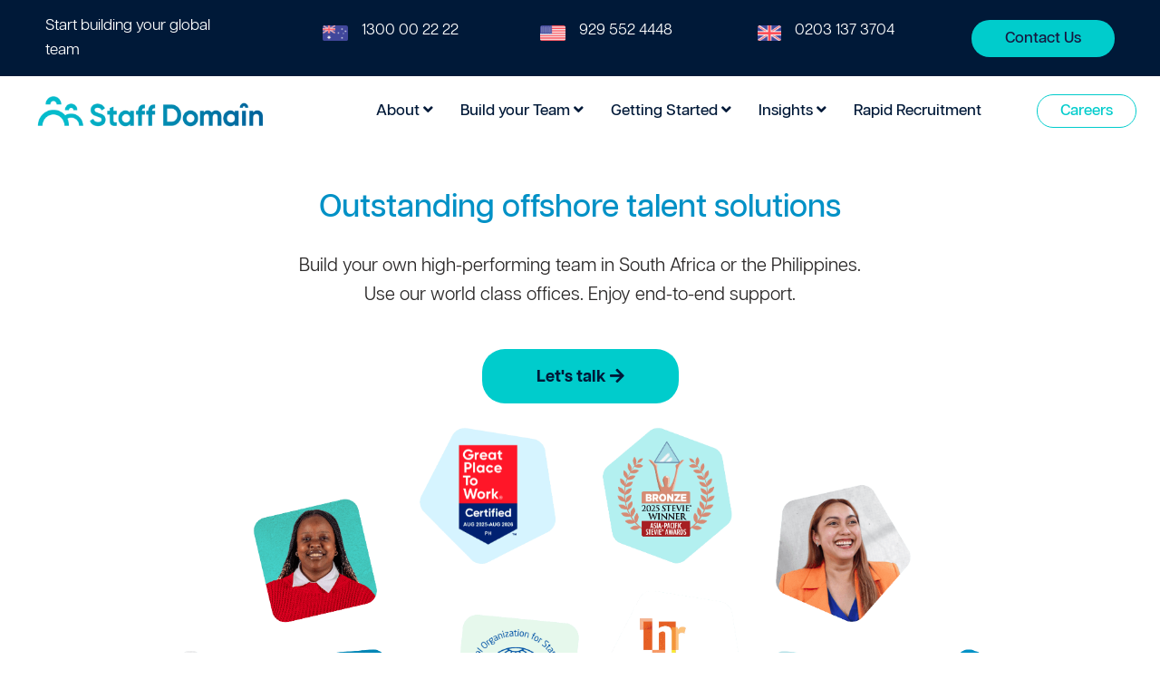

--- FILE ---
content_type: text/html; charset=UTF-8
request_url: https://www.staffdomain.com/
body_size: 58075
content:
<!DOCTYPE html>
<html lang="en-US">
<head><meta charset="UTF-8"><script>if(navigator.userAgent.match(/MSIE|Internet Explorer/i)||navigator.userAgent.match(/Trident\/7\..*?rv:11/i)){var href=document.location.href;if(!href.match(/[?&]nowprocket/)){if(href.indexOf("?")==-1){if(href.indexOf("#")==-1){document.location.href=href+"?nowprocket=1"}else{document.location.href=href.replace("#","?nowprocket=1#")}}else{if(href.indexOf("#")==-1){document.location.href=href+"&nowprocket=1"}else{document.location.href=href.replace("#","&nowprocket=1#")}}}}</script><script>(()=>{class RocketLazyLoadScripts{constructor(){this.v="2.0.3",this.userEvents=["keydown","keyup","mousedown","mouseup","mousemove","mouseover","mouseenter","mouseout","mouseleave","touchmove","touchstart","touchend","touchcancel","wheel","click","dblclick","input","visibilitychange"],this.attributeEvents=["onblur","onclick","oncontextmenu","ondblclick","onfocus","onmousedown","onmouseenter","onmouseleave","onmousemove","onmouseout","onmouseover","onmouseup","onmousewheel","onscroll","onsubmit"]}async t(){this.i(),this.o(),/iP(ad|hone)/.test(navigator.userAgent)&&this.h(),this.u(),this.l(this),this.m(),this.k(this),this.p(this),this._(),await Promise.all([this.R(),this.L()]),this.lastBreath=Date.now(),this.S(this),this.P(),this.D(),this.O(),this.M(),await this.C(this.delayedScripts.normal),await this.C(this.delayedScripts.defer),await this.C(this.delayedScripts.async),this.F("domReady"),await this.T(),await this.j(),await this.I(),this.F("windowLoad"),await this.A(),window.dispatchEvent(new Event("rocket-allScriptsLoaded")),this.everythingLoaded=!0,this.lastTouchEnd&&await new Promise((t=>setTimeout(t,500-Date.now()+this.lastTouchEnd))),this.H(),this.F("all"),this.U(),this.W()}i(){this.CSPIssue=sessionStorage.getItem("rocketCSPIssue"),document.addEventListener("securitypolicyviolation",(t=>{this.CSPIssue||"script-src-elem"!==t.violatedDirective||"data"!==t.blockedURI||(this.CSPIssue=!0,sessionStorage.setItem("rocketCSPIssue",!0))}),{isRocket:!0})}o(){window.addEventListener("pageshow",(t=>{this.persisted=t.persisted,this.realWindowLoadedFired=!0}),{isRocket:!0}),window.addEventListener("pagehide",(()=>{this.onFirstUserAction=null}),{isRocket:!0})}h(){let t;function e(e){t=e}window.addEventListener("touchstart",e,{isRocket:!0}),window.addEventListener("touchend",(function i(o){Math.abs(o.changedTouches[0].pageX-t.changedTouches[0].pageX)<10&&Math.abs(o.changedTouches[0].pageY-t.changedTouches[0].pageY)<10&&o.timeStamp-t.timeStamp<200&&(o.target.dispatchEvent(new PointerEvent("click",{target:o.target,bubbles:!0,cancelable:!0,detail:1})),event.preventDefault(),window.removeEventListener("touchstart",e,{isRocket:!0}),window.removeEventListener("touchend",i,{isRocket:!0}))}),{isRocket:!0})}q(t){this.userActionTriggered||("mousemove"!==t.type||this.firstMousemoveIgnored?"keyup"===t.type||"mouseover"===t.type||"mouseout"===t.type||(this.userActionTriggered=!0,this.onFirstUserAction&&this.onFirstUserAction()):this.firstMousemoveIgnored=!0),"click"===t.type&&t.preventDefault(),this.savedUserEvents.length>0&&(t.stopPropagation(),t.stopImmediatePropagation()),"touchstart"===this.lastEvent&&"touchend"===t.type&&(this.lastTouchEnd=Date.now()),"click"===t.type&&(this.lastTouchEnd=0),this.lastEvent=t.type,this.savedUserEvents.push(t)}u(){this.savedUserEvents=[],this.userEventHandler=this.q.bind(this),this.userEvents.forEach((t=>window.addEventListener(t,this.userEventHandler,{passive:!1,isRocket:!0})))}U(){this.userEvents.forEach((t=>window.removeEventListener(t,this.userEventHandler,{passive:!1,isRocket:!0}))),this.savedUserEvents.forEach((t=>{t.target.dispatchEvent(new window[t.constructor.name](t.type,t))}))}m(){this.eventsMutationObserver=new MutationObserver((t=>{const e="return false";for(const i of t){if("attributes"===i.type){const t=i.target.getAttribute(i.attributeName);t&&t!==e&&(i.target.setAttribute("data-rocket-"+i.attributeName,t),i.target["rocket"+i.attributeName]=new Function("event",t),i.target.setAttribute(i.attributeName,e))}"childList"===i.type&&i.addedNodes.forEach((t=>{if(t.nodeType===Node.ELEMENT_NODE)for(const i of t.attributes)this.attributeEvents.includes(i.name)&&i.value&&""!==i.value&&(t.setAttribute("data-rocket-"+i.name,i.value),t["rocket"+i.name]=new Function("event",i.value),t.setAttribute(i.name,e))}))}})),this.eventsMutationObserver.observe(document,{subtree:!0,childList:!0,attributeFilter:this.attributeEvents})}H(){this.eventsMutationObserver.disconnect(),this.attributeEvents.forEach((t=>{document.querySelectorAll("[data-rocket-"+t+"]").forEach((e=>{e.setAttribute(t,e.getAttribute("data-rocket-"+t)),e.removeAttribute("data-rocket-"+t)}))}))}k(t){Object.defineProperty(HTMLElement.prototype,"onclick",{get(){return this.rocketonclick||null},set(e){this.rocketonclick=e,this.setAttribute(t.everythingLoaded?"onclick":"data-rocket-onclick","this.rocketonclick(event)")}})}S(t){function e(e,i){let o=e[i];e[i]=null,Object.defineProperty(e,i,{get:()=>o,set(s){t.everythingLoaded?o=s:e["rocket"+i]=o=s}})}e(document,"onreadystatechange"),e(window,"onload"),e(window,"onpageshow");try{Object.defineProperty(document,"readyState",{get:()=>t.rocketReadyState,set(e){t.rocketReadyState=e},configurable:!0}),document.readyState="loading"}catch(t){console.log("WPRocket DJE readyState conflict, bypassing")}}l(t){this.originalAddEventListener=EventTarget.prototype.addEventListener,this.originalRemoveEventListener=EventTarget.prototype.removeEventListener,this.savedEventListeners=[],EventTarget.prototype.addEventListener=function(e,i,o){o&&o.isRocket||!t.B(e,this)&&!t.userEvents.includes(e)||t.B(e,this)&&!t.userActionTriggered||e.startsWith("rocket-")||t.everythingLoaded?t.originalAddEventListener.call(this,e,i,o):t.savedEventListeners.push({target:this,remove:!1,type:e,func:i,options:o})},EventTarget.prototype.removeEventListener=function(e,i,o){o&&o.isRocket||!t.B(e,this)&&!t.userEvents.includes(e)||t.B(e,this)&&!t.userActionTriggered||e.startsWith("rocket-")||t.everythingLoaded?t.originalRemoveEventListener.call(this,e,i,o):t.savedEventListeners.push({target:this,remove:!0,type:e,func:i,options:o})}}F(t){"all"===t&&(EventTarget.prototype.addEventListener=this.originalAddEventListener,EventTarget.prototype.removeEventListener=this.originalRemoveEventListener),this.savedEventListeners=this.savedEventListeners.filter((e=>{let i=e.type,o=e.target||window;return"domReady"===t&&"DOMContentLoaded"!==i&&"readystatechange"!==i||("windowLoad"===t&&"load"!==i&&"readystatechange"!==i&&"pageshow"!==i||(this.B(i,o)&&(i="rocket-"+i),e.remove?o.removeEventListener(i,e.func,e.options):o.addEventListener(i,e.func,e.options),!1))}))}p(t){let e;function i(e){return t.everythingLoaded?e:e.split(" ").map((t=>"load"===t||t.startsWith("load.")?"rocket-jquery-load":t)).join(" ")}function o(o){function s(e){const s=o.fn[e];o.fn[e]=o.fn.init.prototype[e]=function(){return this[0]===window&&t.userActionTriggered&&("string"==typeof arguments[0]||arguments[0]instanceof String?arguments[0]=i(arguments[0]):"object"==typeof arguments[0]&&Object.keys(arguments[0]).forEach((t=>{const e=arguments[0][t];delete arguments[0][t],arguments[0][i(t)]=e}))),s.apply(this,arguments),this}}if(o&&o.fn&&!t.allJQueries.includes(o)){const e={DOMContentLoaded:[],"rocket-DOMContentLoaded":[]};for(const t in e)document.addEventListener(t,(()=>{e[t].forEach((t=>t()))}),{isRocket:!0});o.fn.ready=o.fn.init.prototype.ready=function(i){function s(){parseInt(o.fn.jquery)>2?setTimeout((()=>i.bind(document)(o))):i.bind(document)(o)}return t.realDomReadyFired?!t.userActionTriggered||t.fauxDomReadyFired?s():e["rocket-DOMContentLoaded"].push(s):e.DOMContentLoaded.push(s),o([])},s("on"),s("one"),s("off"),t.allJQueries.push(o)}e=o}t.allJQueries=[],o(window.jQuery),Object.defineProperty(window,"jQuery",{get:()=>e,set(t){o(t)}})}P(){const t=new Map;document.write=document.writeln=function(e){const i=document.currentScript,o=document.createRange(),s=i.parentElement;let n=t.get(i);void 0===n&&(n=i.nextSibling,t.set(i,n));const c=document.createDocumentFragment();o.setStart(c,0),c.appendChild(o.createContextualFragment(e)),s.insertBefore(c,n)}}async R(){return new Promise((t=>{this.userActionTriggered?t():this.onFirstUserAction=t}))}async L(){return new Promise((t=>{document.addEventListener("DOMContentLoaded",(()=>{this.realDomReadyFired=!0,t()}),{isRocket:!0})}))}async I(){return this.realWindowLoadedFired?Promise.resolve():new Promise((t=>{window.addEventListener("load",t,{isRocket:!0})}))}M(){this.pendingScripts=[];this.scriptsMutationObserver=new MutationObserver((t=>{for(const e of t)e.addedNodes.forEach((t=>{"SCRIPT"!==t.tagName||t.noModule||t.isWPRocket||this.pendingScripts.push({script:t,promise:new Promise((e=>{const i=()=>{const i=this.pendingScripts.findIndex((e=>e.script===t));i>=0&&this.pendingScripts.splice(i,1),e()};t.addEventListener("load",i,{isRocket:!0}),t.addEventListener("error",i,{isRocket:!0}),setTimeout(i,1e3)}))})}))})),this.scriptsMutationObserver.observe(document,{childList:!0,subtree:!0})}async j(){await this.J(),this.pendingScripts.length?(await this.pendingScripts[0].promise,await this.j()):this.scriptsMutationObserver.disconnect()}D(){this.delayedScripts={normal:[],async:[],defer:[]},document.querySelectorAll("script[type$=rocketlazyloadscript]").forEach((t=>{t.hasAttribute("data-rocket-src")?t.hasAttribute("async")&&!1!==t.async?this.delayedScripts.async.push(t):t.hasAttribute("defer")&&!1!==t.defer||"module"===t.getAttribute("data-rocket-type")?this.delayedScripts.defer.push(t):this.delayedScripts.normal.push(t):this.delayedScripts.normal.push(t)}))}async _(){await this.L();let t=[];document.querySelectorAll("script[type$=rocketlazyloadscript][data-rocket-src]").forEach((e=>{let i=e.getAttribute("data-rocket-src");if(i&&!i.startsWith("data:")){i.startsWith("//")&&(i=location.protocol+i);try{const o=new URL(i).origin;o!==location.origin&&t.push({src:o,crossOrigin:e.crossOrigin||"module"===e.getAttribute("data-rocket-type")})}catch(t){}}})),t=[...new Map(t.map((t=>[JSON.stringify(t),t]))).values()],this.N(t,"preconnect")}async $(t){if(await this.G(),!0!==t.noModule||!("noModule"in HTMLScriptElement.prototype))return new Promise((e=>{let i;function o(){(i||t).setAttribute("data-rocket-status","executed"),e()}try{if(navigator.userAgent.includes("Firefox/")||""===navigator.vendor||this.CSPIssue)i=document.createElement("script"),[...t.attributes].forEach((t=>{let e=t.nodeName;"type"!==e&&("data-rocket-type"===e&&(e="type"),"data-rocket-src"===e&&(e="src"),i.setAttribute(e,t.nodeValue))})),t.text&&(i.text=t.text),t.nonce&&(i.nonce=t.nonce),i.hasAttribute("src")?(i.addEventListener("load",o,{isRocket:!0}),i.addEventListener("error",(()=>{i.setAttribute("data-rocket-status","failed-network"),e()}),{isRocket:!0}),setTimeout((()=>{i.isConnected||e()}),1)):(i.text=t.text,o()),i.isWPRocket=!0,t.parentNode.replaceChild(i,t);else{const i=t.getAttribute("data-rocket-type"),s=t.getAttribute("data-rocket-src");i?(t.type=i,t.removeAttribute("data-rocket-type")):t.removeAttribute("type"),t.addEventListener("load",o,{isRocket:!0}),t.addEventListener("error",(i=>{this.CSPIssue&&i.target.src.startsWith("data:")?(console.log("WPRocket: CSP fallback activated"),t.removeAttribute("src"),this.$(t).then(e)):(t.setAttribute("data-rocket-status","failed-network"),e())}),{isRocket:!0}),s?(t.fetchPriority="high",t.removeAttribute("data-rocket-src"),t.src=s):t.src="data:text/javascript;base64,"+window.btoa(unescape(encodeURIComponent(t.text)))}}catch(i){t.setAttribute("data-rocket-status","failed-transform"),e()}}));t.setAttribute("data-rocket-status","skipped")}async C(t){const e=t.shift();return e?(e.isConnected&&await this.$(e),this.C(t)):Promise.resolve()}O(){this.N([...this.delayedScripts.normal,...this.delayedScripts.defer,...this.delayedScripts.async],"preload")}N(t,e){this.trash=this.trash||[];let i=!0;var o=document.createDocumentFragment();t.forEach((t=>{const s=t.getAttribute&&t.getAttribute("data-rocket-src")||t.src;if(s&&!s.startsWith("data:")){const n=document.createElement("link");n.href=s,n.rel=e,"preconnect"!==e&&(n.as="script",n.fetchPriority=i?"high":"low"),t.getAttribute&&"module"===t.getAttribute("data-rocket-type")&&(n.crossOrigin=!0),t.crossOrigin&&(n.crossOrigin=t.crossOrigin),t.integrity&&(n.integrity=t.integrity),t.nonce&&(n.nonce=t.nonce),o.appendChild(n),this.trash.push(n),i=!1}})),document.head.appendChild(o)}W(){this.trash.forEach((t=>t.remove()))}async T(){try{document.readyState="interactive"}catch(t){}this.fauxDomReadyFired=!0;try{await this.G(),document.dispatchEvent(new Event("rocket-readystatechange")),await this.G(),document.rocketonreadystatechange&&document.rocketonreadystatechange(),await this.G(),document.dispatchEvent(new Event("rocket-DOMContentLoaded")),await this.G(),window.dispatchEvent(new Event("rocket-DOMContentLoaded"))}catch(t){console.error(t)}}async A(){try{document.readyState="complete"}catch(t){}try{await this.G(),document.dispatchEvent(new Event("rocket-readystatechange")),await this.G(),document.rocketonreadystatechange&&document.rocketonreadystatechange(),await this.G(),window.dispatchEvent(new Event("rocket-load")),await this.G(),window.rocketonload&&window.rocketonload(),await this.G(),this.allJQueries.forEach((t=>t(window).trigger("rocket-jquery-load"))),await this.G();const t=new Event("rocket-pageshow");t.persisted=this.persisted,window.dispatchEvent(t),await this.G(),window.rocketonpageshow&&window.rocketonpageshow({persisted:this.persisted})}catch(t){console.error(t)}}async G(){Date.now()-this.lastBreath>45&&(await this.J(),this.lastBreath=Date.now())}async J(){return document.hidden?new Promise((t=>setTimeout(t))):new Promise((t=>requestAnimationFrame(t)))}B(t,e){return e===document&&"readystatechange"===t||(e===document&&"DOMContentLoaded"===t||(e===window&&"DOMContentLoaded"===t||(e===window&&"load"===t||e===window&&"pageshow"===t)))}static run(){(new RocketLazyLoadScripts).t()}}RocketLazyLoadScripts.run()})();</script>
	
	<meta name="viewport" content="width=device-width, initial-scale=1.0, viewport-fit=cover" />		<meta name='robots' content='index, follow, max-image-preview:large, max-snippet:-1, max-video-preview:-1' />
<script type="rocketlazyloadscript">document.documentElement.className = document.documentElement.className.replace("no-js","js");</script>

	<!-- This site is optimized with the Yoast SEO plugin v26.8 - https://yoast.com/product/yoast-seo-wordpress/ -->
	<title>Home - Staff Domain</title><link rel="preload" data-rocket-preload as="image" href="https://www.staffdomain.com/wp-content/uploads/2025/09/staff-domain-offshore-talent-solutions-16Sep2025-min.png" fetchpriority="high">
	<meta name="description" content="Build dedicated, high-performing offshore teams with Staff Domain. Use our world-class offices. Receive 100% support every step of the way." />
	<link rel="canonical" href="https://www.staffdomain.com/" />
	<meta property="og:locale" content="en_US" />
	<meta property="og:type" content="website" />
	<meta property="og:title" content="Home - Staff Domain" />
	<meta property="og:description" content="Build dedicated, high-performing offshore teams with Staff Domain. Use our world-class offices. Receive 100% support every step of the way." />
	<meta property="og:url" content="https://www.staffdomain.com/" />
	<meta property="og:site_name" content="Staff Domain" />
	<meta property="article:publisher" content="https://www.facebook.com/Staffdomain/" />
	<meta property="article:modified_time" content="2025-09-16T07:11:34+00:00" />
	<meta property="og:image" content="https://www.staffdomain.com/wp-content/uploads/2025/09/staff-domain-offshore-talent-solutions-16Sep2025-min.png" />
	<meta name="twitter:card" content="summary_large_image" />
	<script type="application/ld+json" class="yoast-schema-graph">{"@context":"https://schema.org","@graph":[{"@type":"WebPage","@id":"https://www.staffdomain.com/","url":"https://www.staffdomain.com/","name":"Home - Staff Domain","isPartOf":{"@id":"https://www.staffdomain.com/#website"},"about":{"@id":"https://www.staffdomain.com/#organization"},"primaryImageOfPage":{"@id":"https://www.staffdomain.com/#primaryimage"},"image":{"@id":"https://www.staffdomain.com/#primaryimage"},"thumbnailUrl":"https://www.staffdomain.com/wp-content/uploads/2025/09/staff-domain-offshore-talent-solutions-16Sep2025-min.png","datePublished":"2023-03-29T08:38:10+00:00","dateModified":"2025-09-16T07:11:34+00:00","description":"Build dedicated, high-performing offshore teams with Staff Domain. Use our world-class offices. Receive 100% support every step of the way.","breadcrumb":{"@id":"https://www.staffdomain.com/#breadcrumb"},"inLanguage":"en-US","potentialAction":[{"@type":"ReadAction","target":["https://www.staffdomain.com/"]}]},{"@type":"ImageObject","inLanguage":"en-US","@id":"https://www.staffdomain.com/#primaryimage","url":"https://www.staffdomain.com/wp-content/uploads/2025/09/staff-domain-offshore-talent-solutions-16Sep2025-min-scaled.png","contentUrl":"https://www.staffdomain.com/wp-content/uploads/2025/09/staff-domain-offshore-talent-solutions-16Sep2025-min-scaled.png","width":2560,"height":988},{"@type":"BreadcrumbList","@id":"https://www.staffdomain.com/#breadcrumb","itemListElement":[{"@type":"ListItem","position":1,"name":"Home"}]},{"@type":"WebSite","@id":"https://www.staffdomain.com/#website","url":"https://www.staffdomain.com/","name":"Staff Domain","description":"The Smart Place To Grow","publisher":{"@id":"https://www.staffdomain.com/#organization"},"potentialAction":[{"@type":"SearchAction","target":{"@type":"EntryPoint","urlTemplate":"https://www.staffdomain.com/?s={search_term_string}"},"query-input":{"@type":"PropertyValueSpecification","valueRequired":true,"valueName":"search_term_string"}}],"inLanguage":"en-US"},{"@type":"Organization","@id":"https://www.staffdomain.com/#organization","name":"Staff Domain","url":"https://www.staffdomain.com/","logo":{"@type":"ImageObject","inLanguage":"en-US","@id":"https://www.staffdomain.com/#/schema/logo/image/","url":"https://www.staffdomain.com/wp-content/uploads/2023/03/staff-domain-logo-e1687915062605.png","contentUrl":"https://www.staffdomain.com/wp-content/uploads/2023/03/staff-domain-logo-e1687915062605.png","width":769,"height":122,"caption":"Staff Domain"},"image":{"@id":"https://www.staffdomain.com/#/schema/logo/image/"},"sameAs":["https://www.facebook.com/Staffdomain/"]}]}</script>
	<!-- / Yoast SEO plugin. -->


<link rel='dns-prefetch' href='//js.hs-scripts.com' />

<link rel="alternate" type="application/rss+xml" title="Staff Domain &raquo; Feed" href="https://www.staffdomain.com/feed/" />
<link rel="alternate" type="application/rss+xml" title="Staff Domain &raquo; Comments Feed" href="https://www.staffdomain.com/comments/feed/" />
<link rel="alternate" title="oEmbed (JSON)" type="application/json+oembed" href="https://www.staffdomain.com/wp-json/oembed/1.0/embed?url=https%3A%2F%2Fwww.staffdomain.com%2F" />
<link rel="alternate" title="oEmbed (XML)" type="text/xml+oembed" href="https://www.staffdomain.com/wp-json/oembed/1.0/embed?url=https%3A%2F%2Fwww.staffdomain.com%2F&#038;format=xml" />
<style id='wp-img-auto-sizes-contain-inline-css'>
img:is([sizes=auto i],[sizes^="auto," i]){contain-intrinsic-size:3000px 1500px}
/*# sourceURL=wp-img-auto-sizes-contain-inline-css */
</style>
<link data-minify="1" rel='stylesheet' id='xpro-elementor-addons-widgets-css' href='https://www.staffdomain.com/wp-content/cache/min/1/wp-content/plugins/xpro-elementor-addons/assets/css/xpro-widgets.css?ver=1769421634' media='all' />
<link data-minify="1" rel='stylesheet' id='xpro-elementor-addons-responsive-css' href='https://www.staffdomain.com/wp-content/cache/min/1/wp-content/plugins/xpro-elementor-addons/assets/css/xpro-responsive.css?ver=1769421634' media='all' />
<link data-minify="1" rel='stylesheet' id='font-awesome-css' href='https://www.staffdomain.com/wp-content/cache/min/1/wp-content/plugins/elementor/assets/lib/font-awesome/css/all.min.css?ver=1769421634' media='all' />
<link rel='stylesheet' id='social-icons-css' href='https://www.staffdomain.com/wp-content/plugins/elementor/assets/css/widget-social-icons.min.css?ver=3.28.0' media='all' />
<link data-minify="1" rel='stylesheet' id='xpro-icons-css' href='https://www.staffdomain.com/wp-content/cache/min/1/wp-content/plugins/xpro-elementor-addons/assets/css/xpro-icons.min.css?ver=1769421634' media='all' />
<style id='wp-emoji-styles-inline-css'>

	img.wp-smiley, img.emoji {
		display: inline !important;
		border: none !important;
		box-shadow: none !important;
		height: 1em !important;
		width: 1em !important;
		margin: 0 0.07em !important;
		vertical-align: -0.1em !important;
		background: none !important;
		padding: 0 !important;
	}
/*# sourceURL=wp-emoji-styles-inline-css */
</style>
<style id='classic-theme-styles-inline-css'>
/*! This file is auto-generated */
.wp-block-button__link{color:#fff;background-color:#32373c;border-radius:9999px;box-shadow:none;text-decoration:none;padding:calc(.667em + 2px) calc(1.333em + 2px);font-size:1.125em}.wp-block-file__button{background:#32373c;color:#fff;text-decoration:none}
/*# sourceURL=/wp-includes/css/classic-themes.min.css */
</style>
<style id='global-styles-inline-css'>
:root{--wp--preset--aspect-ratio--square: 1;--wp--preset--aspect-ratio--4-3: 4/3;--wp--preset--aspect-ratio--3-4: 3/4;--wp--preset--aspect-ratio--3-2: 3/2;--wp--preset--aspect-ratio--2-3: 2/3;--wp--preset--aspect-ratio--16-9: 16/9;--wp--preset--aspect-ratio--9-16: 9/16;--wp--preset--color--black: #000000;--wp--preset--color--cyan-bluish-gray: #abb8c3;--wp--preset--color--white: #ffffff;--wp--preset--color--pale-pink: #f78da7;--wp--preset--color--vivid-red: #cf2e2e;--wp--preset--color--luminous-vivid-orange: #ff6900;--wp--preset--color--luminous-vivid-amber: #fcb900;--wp--preset--color--light-green-cyan: #7bdcb5;--wp--preset--color--vivid-green-cyan: #00d084;--wp--preset--color--pale-cyan-blue: #8ed1fc;--wp--preset--color--vivid-cyan-blue: #0693e3;--wp--preset--color--vivid-purple: #9b51e0;--wp--preset--gradient--vivid-cyan-blue-to-vivid-purple: linear-gradient(135deg,rgb(6,147,227) 0%,rgb(155,81,224) 100%);--wp--preset--gradient--light-green-cyan-to-vivid-green-cyan: linear-gradient(135deg,rgb(122,220,180) 0%,rgb(0,208,130) 100%);--wp--preset--gradient--luminous-vivid-amber-to-luminous-vivid-orange: linear-gradient(135deg,rgb(252,185,0) 0%,rgb(255,105,0) 100%);--wp--preset--gradient--luminous-vivid-orange-to-vivid-red: linear-gradient(135deg,rgb(255,105,0) 0%,rgb(207,46,46) 100%);--wp--preset--gradient--very-light-gray-to-cyan-bluish-gray: linear-gradient(135deg,rgb(238,238,238) 0%,rgb(169,184,195) 100%);--wp--preset--gradient--cool-to-warm-spectrum: linear-gradient(135deg,rgb(74,234,220) 0%,rgb(151,120,209) 20%,rgb(207,42,186) 40%,rgb(238,44,130) 60%,rgb(251,105,98) 80%,rgb(254,248,76) 100%);--wp--preset--gradient--blush-light-purple: linear-gradient(135deg,rgb(255,206,236) 0%,rgb(152,150,240) 100%);--wp--preset--gradient--blush-bordeaux: linear-gradient(135deg,rgb(254,205,165) 0%,rgb(254,45,45) 50%,rgb(107,0,62) 100%);--wp--preset--gradient--luminous-dusk: linear-gradient(135deg,rgb(255,203,112) 0%,rgb(199,81,192) 50%,rgb(65,88,208) 100%);--wp--preset--gradient--pale-ocean: linear-gradient(135deg,rgb(255,245,203) 0%,rgb(182,227,212) 50%,rgb(51,167,181) 100%);--wp--preset--gradient--electric-grass: linear-gradient(135deg,rgb(202,248,128) 0%,rgb(113,206,126) 100%);--wp--preset--gradient--midnight: linear-gradient(135deg,rgb(2,3,129) 0%,rgb(40,116,252) 100%);--wp--preset--font-size--small: 13px;--wp--preset--font-size--medium: 20px;--wp--preset--font-size--large: 36px;--wp--preset--font-size--x-large: 42px;--wp--preset--spacing--20: 0.44rem;--wp--preset--spacing--30: 0.67rem;--wp--preset--spacing--40: 1rem;--wp--preset--spacing--50: 1.5rem;--wp--preset--spacing--60: 2.25rem;--wp--preset--spacing--70: 3.38rem;--wp--preset--spacing--80: 5.06rem;--wp--preset--shadow--natural: 6px 6px 9px rgba(0, 0, 0, 0.2);--wp--preset--shadow--deep: 12px 12px 50px rgba(0, 0, 0, 0.4);--wp--preset--shadow--sharp: 6px 6px 0px rgba(0, 0, 0, 0.2);--wp--preset--shadow--outlined: 6px 6px 0px -3px rgb(255, 255, 255), 6px 6px rgb(0, 0, 0);--wp--preset--shadow--crisp: 6px 6px 0px rgb(0, 0, 0);}:where(.is-layout-flex){gap: 0.5em;}:where(.is-layout-grid){gap: 0.5em;}body .is-layout-flex{display: flex;}.is-layout-flex{flex-wrap: wrap;align-items: center;}.is-layout-flex > :is(*, div){margin: 0;}body .is-layout-grid{display: grid;}.is-layout-grid > :is(*, div){margin: 0;}:where(.wp-block-columns.is-layout-flex){gap: 2em;}:where(.wp-block-columns.is-layout-grid){gap: 2em;}:where(.wp-block-post-template.is-layout-flex){gap: 1.25em;}:where(.wp-block-post-template.is-layout-grid){gap: 1.25em;}.has-black-color{color: var(--wp--preset--color--black) !important;}.has-cyan-bluish-gray-color{color: var(--wp--preset--color--cyan-bluish-gray) !important;}.has-white-color{color: var(--wp--preset--color--white) !important;}.has-pale-pink-color{color: var(--wp--preset--color--pale-pink) !important;}.has-vivid-red-color{color: var(--wp--preset--color--vivid-red) !important;}.has-luminous-vivid-orange-color{color: var(--wp--preset--color--luminous-vivid-orange) !important;}.has-luminous-vivid-amber-color{color: var(--wp--preset--color--luminous-vivid-amber) !important;}.has-light-green-cyan-color{color: var(--wp--preset--color--light-green-cyan) !important;}.has-vivid-green-cyan-color{color: var(--wp--preset--color--vivid-green-cyan) !important;}.has-pale-cyan-blue-color{color: var(--wp--preset--color--pale-cyan-blue) !important;}.has-vivid-cyan-blue-color{color: var(--wp--preset--color--vivid-cyan-blue) !important;}.has-vivid-purple-color{color: var(--wp--preset--color--vivid-purple) !important;}.has-black-background-color{background-color: var(--wp--preset--color--black) !important;}.has-cyan-bluish-gray-background-color{background-color: var(--wp--preset--color--cyan-bluish-gray) !important;}.has-white-background-color{background-color: var(--wp--preset--color--white) !important;}.has-pale-pink-background-color{background-color: var(--wp--preset--color--pale-pink) !important;}.has-vivid-red-background-color{background-color: var(--wp--preset--color--vivid-red) !important;}.has-luminous-vivid-orange-background-color{background-color: var(--wp--preset--color--luminous-vivid-orange) !important;}.has-luminous-vivid-amber-background-color{background-color: var(--wp--preset--color--luminous-vivid-amber) !important;}.has-light-green-cyan-background-color{background-color: var(--wp--preset--color--light-green-cyan) !important;}.has-vivid-green-cyan-background-color{background-color: var(--wp--preset--color--vivid-green-cyan) !important;}.has-pale-cyan-blue-background-color{background-color: var(--wp--preset--color--pale-cyan-blue) !important;}.has-vivid-cyan-blue-background-color{background-color: var(--wp--preset--color--vivid-cyan-blue) !important;}.has-vivid-purple-background-color{background-color: var(--wp--preset--color--vivid-purple) !important;}.has-black-border-color{border-color: var(--wp--preset--color--black) !important;}.has-cyan-bluish-gray-border-color{border-color: var(--wp--preset--color--cyan-bluish-gray) !important;}.has-white-border-color{border-color: var(--wp--preset--color--white) !important;}.has-pale-pink-border-color{border-color: var(--wp--preset--color--pale-pink) !important;}.has-vivid-red-border-color{border-color: var(--wp--preset--color--vivid-red) !important;}.has-luminous-vivid-orange-border-color{border-color: var(--wp--preset--color--luminous-vivid-orange) !important;}.has-luminous-vivid-amber-border-color{border-color: var(--wp--preset--color--luminous-vivid-amber) !important;}.has-light-green-cyan-border-color{border-color: var(--wp--preset--color--light-green-cyan) !important;}.has-vivid-green-cyan-border-color{border-color: var(--wp--preset--color--vivid-green-cyan) !important;}.has-pale-cyan-blue-border-color{border-color: var(--wp--preset--color--pale-cyan-blue) !important;}.has-vivid-cyan-blue-border-color{border-color: var(--wp--preset--color--vivid-cyan-blue) !important;}.has-vivid-purple-border-color{border-color: var(--wp--preset--color--vivid-purple) !important;}.has-vivid-cyan-blue-to-vivid-purple-gradient-background{background: var(--wp--preset--gradient--vivid-cyan-blue-to-vivid-purple) !important;}.has-light-green-cyan-to-vivid-green-cyan-gradient-background{background: var(--wp--preset--gradient--light-green-cyan-to-vivid-green-cyan) !important;}.has-luminous-vivid-amber-to-luminous-vivid-orange-gradient-background{background: var(--wp--preset--gradient--luminous-vivid-amber-to-luminous-vivid-orange) !important;}.has-luminous-vivid-orange-to-vivid-red-gradient-background{background: var(--wp--preset--gradient--luminous-vivid-orange-to-vivid-red) !important;}.has-very-light-gray-to-cyan-bluish-gray-gradient-background{background: var(--wp--preset--gradient--very-light-gray-to-cyan-bluish-gray) !important;}.has-cool-to-warm-spectrum-gradient-background{background: var(--wp--preset--gradient--cool-to-warm-spectrum) !important;}.has-blush-light-purple-gradient-background{background: var(--wp--preset--gradient--blush-light-purple) !important;}.has-blush-bordeaux-gradient-background{background: var(--wp--preset--gradient--blush-bordeaux) !important;}.has-luminous-dusk-gradient-background{background: var(--wp--preset--gradient--luminous-dusk) !important;}.has-pale-ocean-gradient-background{background: var(--wp--preset--gradient--pale-ocean) !important;}.has-electric-grass-gradient-background{background: var(--wp--preset--gradient--electric-grass) !important;}.has-midnight-gradient-background{background: var(--wp--preset--gradient--midnight) !important;}.has-small-font-size{font-size: var(--wp--preset--font-size--small) !important;}.has-medium-font-size{font-size: var(--wp--preset--font-size--medium) !important;}.has-large-font-size{font-size: var(--wp--preset--font-size--large) !important;}.has-x-large-font-size{font-size: var(--wp--preset--font-size--x-large) !important;}
:where(.wp-block-post-template.is-layout-flex){gap: 1.25em;}:where(.wp-block-post-template.is-layout-grid){gap: 1.25em;}
:where(.wp-block-term-template.is-layout-flex){gap: 1.25em;}:where(.wp-block-term-template.is-layout-grid){gap: 1.25em;}
:where(.wp-block-columns.is-layout-flex){gap: 2em;}:where(.wp-block-columns.is-layout-grid){gap: 2em;}
:root :where(.wp-block-pullquote){font-size: 1.5em;line-height: 1.6;}
/*# sourceURL=global-styles-inline-css */
</style>
<link data-minify="1" rel='stylesheet' id='genesis-block-theme-style-css' href='https://www.staffdomain.com/wp-content/cache/background-css/1/www.staffdomain.com/wp-content/cache/min/1/wp-content/themes/genesis-block-theme/style.css?ver=1769421634&wpr_t=1769422182' media='all' />
<style id='genesis-block-theme-style-inline-css'>


	button,
	input[type='button'],
	input[type='submit'],
	.button,
	.page-numbers.current,
	.page-numbers:hover,
	#page #infinite-handle button,
	#page #infinite-handle button:hover,
	.comment-navigation a,
	.su-button,
	.mobile-navigation,
	.toggle-active,
	.main-navigation .menu-cta a:hover {
	      background-color: #0072e5;
	}

	.entry-content p a,
	.entry-content p a:hover,
	.header-text a,
	.header-text a:hover,
	.entry-content .meta-list a,
	.post-navigation a:hover .post-title,
	.entry-header .entry-title a:hover,
	#page .more-link:hover,
	.site-footer a,
	.main-navigation a:hover,
	.main-navigation ul li.current-menu-item a,
	.main-navigation ul li.current-page-item a {
		color: #0072e5;
	}

	.entry-content p a,
	.header-text a {
		box-shadow: inset 0 -1px 0 #0072e5;
	}

	.entry-content p a:hover,
	.header-text a:hover {
		box-shadow: inset 0 -2px 0 #0072e5;
	}

	
/*# sourceURL=genesis-block-theme-style-inline-css */
</style>
<link data-minify="1" rel='stylesheet' id='genesis-block-theme-fonts-css' href='https://www.staffdomain.com/wp-content/cache/min/1/wp-content/themes/genesis-block-theme/inc/fonts/css/font-style.css?ver=1769421634' media='all' />
<link data-minify="1" rel='stylesheet' id='gb-icons-css' href='https://www.staffdomain.com/wp-content/cache/min/1/wp-content/themes/genesis-block-theme/inc/icons/css/icon-style.css?ver=1769421634' media='screen' />
<link rel='stylesheet' id='elementor-frontend-css' href='https://www.staffdomain.com/wp-content/uploads/elementor/css/custom-frontend.min.css?ver=1769143459' media='all' />
<link rel='stylesheet' id='widget-video-css' href='https://www.staffdomain.com/wp-content/plugins/elementor/assets/css/widget-video.min.css?ver=3.34.2' media='all' />
<link rel='stylesheet' id='e-popup-css' href='https://www.staffdomain.com/wp-content/plugins/elementor-pro/assets/css/conditionals/popup.min.css?ver=3.34.2' media='all' />
<link rel='stylesheet' id='widget-heading-css' href='https://www.staffdomain.com/wp-content/plugins/elementor/assets/css/widget-heading.min.css?ver=3.34.2' media='all' />
<link rel='stylesheet' id='widget-image-box-css' href='https://www.staffdomain.com/wp-content/uploads/elementor/css/custom-widget-image-box.min.css?ver=1769143459' media='all' />
<link rel='stylesheet' id='widget-image-css' href='https://www.staffdomain.com/wp-content/plugins/elementor/assets/css/widget-image.min.css?ver=3.34.2' media='all' />
<link rel='stylesheet' id='e-sticky-css' href='https://www.staffdomain.com/wp-content/plugins/elementor-pro/assets/css/modules/sticky.min.css?ver=3.34.2' media='all' />
<link rel='stylesheet' id='widget-call-to-action-css' href='https://www.staffdomain.com/wp-content/uploads/elementor/css/custom-pro-widget-call-to-action.min.css?ver=1769143459' media='all' />
<link rel='stylesheet' id='e-transitions-css' href='https://www.staffdomain.com/wp-content/plugins/elementor-pro/assets/css/conditionals/transitions.min.css?ver=3.34.2' media='all' />
<link rel='stylesheet' id='widget-posts-css' href='https://www.staffdomain.com/wp-content/plugins/elementor-pro/assets/css/widget-posts.min.css?ver=3.34.2' media='all' />
<link rel='stylesheet' id='widget-icon-list-css' href='https://www.staffdomain.com/wp-content/uploads/elementor/css/custom-widget-icon-list.min.css?ver=1769143459' media='all' />
<link rel='stylesheet' id='widget-social-icons-css' href='https://www.staffdomain.com/wp-content/plugins/elementor/assets/css/widget-social-icons.min.css?ver=3.34.2' media='all' />
<link rel='stylesheet' id='e-apple-webkit-css' href='https://www.staffdomain.com/wp-content/uploads/elementor/css/custom-apple-webkit.min.css?ver=1769143459' media='all' />
<link rel='stylesheet' id='elementor-post-6-css' href='https://www.staffdomain.com/wp-content/cache/background-css/1/www.staffdomain.com/wp-content/uploads/elementor/css/post-6.css?ver=1769143460&wpr_t=1769422182' media='all' />
<link data-minify="1" rel='stylesheet' id='xpro-elementor-widgetarea-editor-css' href='https://www.staffdomain.com/wp-content/cache/min/1/wp-content/plugins/xpro-elementor-addons/inc/controls/assets/css/widgetarea-editor.css?ver=1769421634' media='all' />
<link data-minify="1" rel='stylesheet' id='swiper-css' href='https://www.staffdomain.com/wp-content/cache/min/1/wp-content/plugins/elementor/assets/lib/swiper/v8/css/swiper.min.css?ver=1769421652' media='all' />
<link rel='stylesheet' id='e-swiper-css' href='https://www.staffdomain.com/wp-content/plugins/elementor/assets/css/conditionals/e-swiper.min.css?ver=3.34.2' media='all' />
<link rel='stylesheet' id='widget-image-carousel-css' href='https://www.staffdomain.com/wp-content/plugins/elementor/assets/css/widget-image-carousel.min.css?ver=3.34.2' media='all' />
<link rel='stylesheet' id='widget-loop-common-css' href='https://www.staffdomain.com/wp-content/plugins/elementor-pro/assets/css/widget-loop-common.min.css?ver=3.34.2' media='all' />
<link rel='stylesheet' id='widget-loop-carousel-css' href='https://www.staffdomain.com/wp-content/plugins/elementor-pro/assets/css/widget-loop-carousel.min.css?ver=3.34.2' media='all' />
<link rel='stylesheet' id='elementor-post-16-css' href='https://www.staffdomain.com/wp-content/cache/background-css/1/www.staffdomain.com/wp-content/uploads/elementor/css/post-16.css?ver=1769143460&wpr_t=1769422182' media='all' />
<link rel='stylesheet' id='elementor-post-2991-css' href='https://www.staffdomain.com/wp-content/uploads/elementor/css/post-2991.css?ver=1769143460' media='all' />
<link rel='stylesheet' id='elementor-post-2877-css' href='https://www.staffdomain.com/wp-content/uploads/elementor/css/post-2877.css?ver=1769143460' media='all' />
<link rel='stylesheet' id='elementor-post-2861-css' href='https://www.staffdomain.com/wp-content/uploads/elementor/css/post-2861.css?ver=1769143460' media='all' />
<link rel='stylesheet' id='elementor-post-2646-css' href='https://www.staffdomain.com/wp-content/uploads/elementor/css/post-2646.css?ver=1769143460' media='all' />
<link rel='stylesheet' id='elementor-post-2859-css' href='https://www.staffdomain.com/wp-content/uploads/elementor/css/post-2859.css?ver=1769143461' media='all' />
<link rel='stylesheet' id='elementor-post-2500-css' href='https://www.staffdomain.com/wp-content/uploads/elementor/css/post-2500.css?ver=1769143461' media='all' />
<script src="https://www.staffdomain.com/wp-includes/js/jquery/jquery.min.js?ver=3.7.1" id="jquery-core-js" data-rocket-defer defer></script>
<script src="https://www.staffdomain.com/wp-includes/js/jquery/jquery-migrate.min.js?ver=3.4.1" id="jquery-migrate-js" data-rocket-defer defer></script>
<link rel="https://api.w.org/" href="https://www.staffdomain.com/wp-json/" /><link rel="alternate" title="JSON" type="application/json" href="https://www.staffdomain.com/wp-json/wp/v2/pages/16" /><link rel="EditURI" type="application/rsd+xml" title="RSD" href="https://www.staffdomain.com/xmlrpc.php?rsd" />
<link rel='shortlink' href='https://www.staffdomain.com/' />
			<!-- DO NOT COPY THIS SNIPPET! Start of Page Analytics Tracking for HubSpot WordPress plugin v11.3.37-->
			<script type="rocketlazyloadscript" class="hsq-set-content-id" data-content-id="standard-page">
				var _hsq = _hsq || [];
				_hsq.push(["setContentType", "standard-page"]);
			</script>
			<!-- DO NOT COPY THIS SNIPPET! End of Page Analytics Tracking for HubSpot WordPress plugin -->
			<meta name="generator" content="Elementor 3.34.2; features: e_font_icon_svg, additional_custom_breakpoints; settings: css_print_method-external, google_font-enabled, font_display-optional">
<meta name="p:domain_verify" content="672f1a2388d96972c20d8b20edfb6d2f"/>
<meta name="facebook-domain-verification" content="vf0m7p2ggpostmizdk2e7usbd7qz7m" />
<script type="rocketlazyloadscript">
	(function () {
		var zi = document.createElement('script');
		zi.type = 'text/javascript';
		zi.async = true;
		zi.referrerPolicy = 'unsafe-url';
		zi.src = 'https://ws.zoominfo.com/pixel/6196d5deada7d80016f37b9b';
		var s = document.getElementsByTagName('script')[0];
		s.parentNode.insertBefore(zi, s);
	})();
</script>

<noscript>
	<img alt="" src="https://ws.zoominfo.com/pixel/6196d5deada7d80016f37b9b" width="1" height="1" style="display: none;" />
</noscript>
<script type="rocketlazyloadscript" data-rocket-type="text/javascript"> _linkedin_partner_id = "896051"; window._linkedin_data_partner_ids = window._linkedin_data_partner_ids || []; window._linkedin_data_partner_ids.push(_linkedin_partner_id); </script><script type="rocketlazyloadscript" data-rocket-type="text/javascript"> (function(l) { if (!l){window.lintrk = function(a,b){window.lintrk.q.push([a,b])}; window.lintrk.q=[]} var s = document.getElementsByTagName("script")[0]; var b = document.createElement("script"); b.type = "text/javascript";b.async = true; b.src = "https://snap.licdn.com/li.lms-analytics/insight.min.js"; s.parentNode.insertBefore(b, s);})(window.lintrk); </script> <noscript> <img height="1" width="1" style="display:none;" alt="" src="https://px.ads.linkedin.com/collect/?pid=896051&fmt=gif" /> </noscript>


<!-- Google tag (gtag.js) -->
<script type="rocketlazyloadscript" async data-rocket-src="https://www.googletagmanager.com/gtag/js?id=G-LNQ86BS239"></script>
<script type="rocketlazyloadscript">
  window.dataLayer = window.dataLayer || [];
  function gtag(){dataLayer.push(arguments);}
  gtag('js', new Date());

  gtag('config', 'G-LNQ86BS239');
</script>

<!-- Google Tag Manager -->
<script type="rocketlazyloadscript">(function(w,d,s,l,i){w[l]=w[l]||[];w[l].push({'gtm.start':
new Date().getTime(),event:'gtm.js'});var f=d.getElementsByTagName(s)[0],
j=d.createElement(s),dl=l!='dataLayer'?'&l='+l:'';j.async=true;j.src=
'https://www.googletagmanager.com/gtm.js?id='+i+dl;f.parentNode.insertBefore(j,f);
})(window,document,'script','dataLayer','GTM-54SDML8');</script>
<!-- End Google Tag Manager -->
<meta name="google-site-verification" content="6zwsQzyHB6ljZFbI51iIGCYLePI7HK3HgTQcY28y8NE" />
<script type="rocketlazyloadscript" charset="utf-8" data-rocket-type="text/javascript" data-rocket-src="//js.hsforms.net/forms/embed/v2.js"></script>
<script type="rocketlazyloadscript">
var head = document.head;
var script = document.createElement('script');
script.type = 'text/javascript';
script.src = "https://t.staffdomain.com/v1/lst/universal-script?ph=6a028db9f2ce1b72adbec9ebf4b7cd8fe9ac528ae7fe2089844baad5936884cd&tag=!clicked&ref_url=" + encodeURI(document.URL) ;
head.appendChild(script);
</script>
<meta name="msvalidate.01" content="B65BAC3E683B222B5A164231E632DA0A" />
<script type="rocketlazyloadscript">!function () {var reb2b = window.reb2b = window.reb2b || []; if (reb2b.invoked) return;reb2b.invoked = true;reb2b.methods = ["identify", "collect"]; reb2b.factory = function (method) {return function () {var args = Array.prototype.slice.call(arguments); args.unshift(method);reb2b.push(args);return reb2b;};}; for (var i = 0; i < reb2b.methods.length; i++) {var key = reb2b.methods[i];reb2b[key] = reb2b.factory(key);} reb2b.load = function (key) {var script = document.createElement("script");script.type = "text/javascript";script.async = true; script.src = "https://s3-us-west-2.amazonaws.com/b2bjsstore/b/" + key + "/reb2b.js.gz"; var first = document.getElementsByTagName("script")[0]; first.parentNode.insertBefore(script, first);}; reb2b.SNIPPET_VERSION = "1.0.1";reb2b.load("ZQOQRJHRP162");}();</script> 
			<style>
				.e-con.e-parent:nth-of-type(n+4):not(.e-lazyloaded):not(.e-no-lazyload),
				.e-con.e-parent:nth-of-type(n+4):not(.e-lazyloaded):not(.e-no-lazyload) * {
					background-image: none !important;
				}
				@media screen and (max-height: 1024px) {
					.e-con.e-parent:nth-of-type(n+3):not(.e-lazyloaded):not(.e-no-lazyload),
					.e-con.e-parent:nth-of-type(n+3):not(.e-lazyloaded):not(.e-no-lazyload) * {
						background-image: none !important;
					}
				}
				@media screen and (max-height: 640px) {
					.e-con.e-parent:nth-of-type(n+2):not(.e-lazyloaded):not(.e-no-lazyload),
					.e-con.e-parent:nth-of-type(n+2):not(.e-lazyloaded):not(.e-no-lazyload) * {
						background-image: none !important;
					}
				}
			</style>
			<link rel="icon" href="https://www.staffdomain.com/wp-content/uploads/2023/06/cropped-SD_icon-32x32.png" sizes="32x32" />
<link rel="icon" href="https://www.staffdomain.com/wp-content/uploads/2023/06/cropped-SD_icon-192x192.png" sizes="192x192" />
<link rel="apple-touch-icon" href="https://www.staffdomain.com/wp-content/uploads/2023/06/cropped-SD_icon-180x180.png" />
<meta name="msapplication-TileImage" content="https://www.staffdomain.com/wp-content/uploads/2023/06/cropped-SD_icon-270x270.png" />
		<style id="wp-custom-css">
			.post-password-form {
	padding: 200px 100px;
}		</style>
		<noscript><style id="rocket-lazyload-nojs-css">.rll-youtube-player, [data-lazy-src]{display:none !important;}</style></noscript><style id="wpr-lazyload-bg-container"></style><style id="wpr-lazyload-bg-exclusion"></style>
<noscript>
<style id="wpr-lazyload-bg-nostyle">select{--wpr-bg-46dcecfa-398e-449b-b535-b3bc31f263d0: url('https://www.staffdomain.com/wp-content/themes/genesis-block-theme/images/angle-down.jpg');}.li-sd-icon{--wpr-bg-5fe838b5-c9dc-4af3-a797-a84cddc6358a: url('https://www.staffdomain.com/wp-content/uploads/2023/06/homepage-check-li.png');}.li-sd-icons{--wpr-bg-c6346d92-7764-447a-a7cb-a34ca55cb4a1: url('https://www.staffdomain.com/wp-content/uploads/2023/04/check-icon-2.png');}.li-sd-icons-2{--wpr-bg-dcc99b30-692d-414c-aaed-4f7cda2b1990: url('https://www.staffdomain.com/wp-content/uploads/2023/04/check-icon-2.png');}.li-sd-icons-3{--wpr-bg-2026eb43-12aa-43a8-ad33-1ccf42d971b8: url('https://www.staffdomain.com/wp-content/uploads/2023/05/Group-218-2.png');}.li-sd-icons-4{--wpr-bg-75d57b32-7bd6-464d-abb3-70b3d3fdc2a4: url('https://www.staffdomain.com/wp-content/uploads/2023/05/Group-218-3.png');}.li-sd-icons-5{--wpr-bg-faff4193-6032-418c-878d-cff1324c01a0: url('https://www.staffdomain.com/wp-content/uploads/2023/05/Group-218-4.png');}.li-sd-icons-6{--wpr-bg-6640c028-bb63-4099-bd52-400b1a5686d6: url('https://www.staffdomain.com/wp-content/uploads/2023/05/Group-218-5.png');}.li-sd-icons-7{--wpr-bg-4a59ad58-4534-461e-b18a-10b0ed3ccc44: url('https://www.staffdomain.com/wp-content/uploads/2023/05/Group-219-1-2.png');}.li-sd-icons-8{--wpr-bg-95e6b0ad-dda5-409c-8eaf-292a1047cefb: url('https://www.staffdomain.com/wp-content/uploads/2023/04/check-icon-2.png');}.elementor-16 .elementor-element.elementor-element-610a828:not(.elementor-motion-effects-element-type-background), .elementor-16 .elementor-element.elementor-element-610a828 > .elementor-motion-effects-container > .elementor-motion-effects-layer{--wpr-bg-bbc66d41-83c6-427b-baf4-31e6e36a804c: url('https://www.staffdomain.com/wp-content/uploads/2023/06/home-header-bg-1400x814.png');}.elementor-16 .elementor-element.elementor-element-610a828:not(.elementor-motion-effects-element-type-background), .elementor-16 .elementor-element.elementor-element-610a828 > .elementor-motion-effects-container > .elementor-motion-effects-layer{--wpr-bg-52c362d9-20f0-492c-b290-6623dd08f39b: url('https://www.staffdomain.com/wp-content/uploads/2023/06/home-header-bg-2048x1191.png');}</style>
</noscript>
<script type="application/javascript">const rocket_pairs = [{"selector":"select","style":"select{--wpr-bg-46dcecfa-398e-449b-b535-b3bc31f263d0: url('https:\/\/www.staffdomain.com\/wp-content\/themes\/genesis-block-theme\/images\/angle-down.jpg');}","hash":"46dcecfa-398e-449b-b535-b3bc31f263d0","url":"https:\/\/www.staffdomain.com\/wp-content\/themes\/genesis-block-theme\/images\/angle-down.jpg"},{"selector":".li-sd-icon","style":".li-sd-icon{--wpr-bg-5fe838b5-c9dc-4af3-a797-a84cddc6358a: url('https:\/\/www.staffdomain.com\/wp-content\/uploads\/2023\/06\/homepage-check-li.png');}","hash":"5fe838b5-c9dc-4af3-a797-a84cddc6358a","url":"https:\/\/www.staffdomain.com\/wp-content\/uploads\/2023\/06\/homepage-check-li.png"},{"selector":".li-sd-icons","style":".li-sd-icons{--wpr-bg-c6346d92-7764-447a-a7cb-a34ca55cb4a1: url('https:\/\/www.staffdomain.com\/wp-content\/uploads\/2023\/04\/check-icon-2.png');}","hash":"c6346d92-7764-447a-a7cb-a34ca55cb4a1","url":"https:\/\/www.staffdomain.com\/wp-content\/uploads\/2023\/04\/check-icon-2.png"},{"selector":".li-sd-icons-2","style":".li-sd-icons-2{--wpr-bg-dcc99b30-692d-414c-aaed-4f7cda2b1990: url('https:\/\/www.staffdomain.com\/wp-content\/uploads\/2023\/04\/check-icon-2.png');}","hash":"dcc99b30-692d-414c-aaed-4f7cda2b1990","url":"https:\/\/www.staffdomain.com\/wp-content\/uploads\/2023\/04\/check-icon-2.png"},{"selector":".li-sd-icons-3","style":".li-sd-icons-3{--wpr-bg-2026eb43-12aa-43a8-ad33-1ccf42d971b8: url('https:\/\/www.staffdomain.com\/wp-content\/uploads\/2023\/05\/Group-218-2.png');}","hash":"2026eb43-12aa-43a8-ad33-1ccf42d971b8","url":"https:\/\/www.staffdomain.com\/wp-content\/uploads\/2023\/05\/Group-218-2.png"},{"selector":".li-sd-icons-4","style":".li-sd-icons-4{--wpr-bg-75d57b32-7bd6-464d-abb3-70b3d3fdc2a4: url('https:\/\/www.staffdomain.com\/wp-content\/uploads\/2023\/05\/Group-218-3.png');}","hash":"75d57b32-7bd6-464d-abb3-70b3d3fdc2a4","url":"https:\/\/www.staffdomain.com\/wp-content\/uploads\/2023\/05\/Group-218-3.png"},{"selector":".li-sd-icons-5","style":".li-sd-icons-5{--wpr-bg-faff4193-6032-418c-878d-cff1324c01a0: url('https:\/\/www.staffdomain.com\/wp-content\/uploads\/2023\/05\/Group-218-4.png');}","hash":"faff4193-6032-418c-878d-cff1324c01a0","url":"https:\/\/www.staffdomain.com\/wp-content\/uploads\/2023\/05\/Group-218-4.png"},{"selector":".li-sd-icons-6","style":".li-sd-icons-6{--wpr-bg-6640c028-bb63-4099-bd52-400b1a5686d6: url('https:\/\/www.staffdomain.com\/wp-content\/uploads\/2023\/05\/Group-218-5.png');}","hash":"6640c028-bb63-4099-bd52-400b1a5686d6","url":"https:\/\/www.staffdomain.com\/wp-content\/uploads\/2023\/05\/Group-218-5.png"},{"selector":".li-sd-icons-7","style":".li-sd-icons-7{--wpr-bg-4a59ad58-4534-461e-b18a-10b0ed3ccc44: url('https:\/\/www.staffdomain.com\/wp-content\/uploads\/2023\/05\/Group-219-1-2.png');}","hash":"4a59ad58-4534-461e-b18a-10b0ed3ccc44","url":"https:\/\/www.staffdomain.com\/wp-content\/uploads\/2023\/05\/Group-219-1-2.png"},{"selector":".li-sd-icons-8","style":".li-sd-icons-8{--wpr-bg-95e6b0ad-dda5-409c-8eaf-292a1047cefb: url('https:\/\/www.staffdomain.com\/wp-content\/uploads\/2023\/04\/check-icon-2.png');}","hash":"95e6b0ad-dda5-409c-8eaf-292a1047cefb","url":"https:\/\/www.staffdomain.com\/wp-content\/uploads\/2023\/04\/check-icon-2.png"},{"selector":".elementor-16 .elementor-element.elementor-element-610a828:not(.elementor-motion-effects-element-type-background), .elementor-16 .elementor-element.elementor-element-610a828 > .elementor-motion-effects-container > .elementor-motion-effects-layer","style":".elementor-16 .elementor-element.elementor-element-610a828:not(.elementor-motion-effects-element-type-background), .elementor-16 .elementor-element.elementor-element-610a828 > .elementor-motion-effects-container > .elementor-motion-effects-layer{--wpr-bg-bbc66d41-83c6-427b-baf4-31e6e36a804c: url('https:\/\/www.staffdomain.com\/wp-content\/uploads\/2023\/06\/home-header-bg-1400x814.png');}","hash":"bbc66d41-83c6-427b-baf4-31e6e36a804c","url":"https:\/\/www.staffdomain.com\/wp-content\/uploads\/2023\/06\/home-header-bg-1400x814.png"},{"selector":".elementor-16 .elementor-element.elementor-element-610a828:not(.elementor-motion-effects-element-type-background), .elementor-16 .elementor-element.elementor-element-610a828 > .elementor-motion-effects-container > .elementor-motion-effects-layer","style":".elementor-16 .elementor-element.elementor-element-610a828:not(.elementor-motion-effects-element-type-background), .elementor-16 .elementor-element.elementor-element-610a828 > .elementor-motion-effects-container > .elementor-motion-effects-layer{--wpr-bg-52c362d9-20f0-492c-b290-6623dd08f39b: url('https:\/\/www.staffdomain.com\/wp-content\/uploads\/2023\/06\/home-header-bg-2048x1191.png');}","hash":"52c362d9-20f0-492c-b290-6623dd08f39b","url":"https:\/\/www.staffdomain.com\/wp-content\/uploads\/2023\/06\/home-header-bg-2048x1191.png"}]; const rocket_excluded_pairs = [];</script><meta name="generator" content="WP Rocket 3.19.2.1" data-wpr-features="wpr_lazyload_css_bg_img wpr_delay_js wpr_defer_js wpr_minify_js wpr_lazyload_images wpr_lazyload_iframes wpr_oci wpr_image_dimensions wpr_minify_css wpr_preload_links wpr_desktop" /></head>
<body class="home wp-singular page-template page-template-elementor_header_footer page page-id-16 wp-custom-logo wp-embed-responsive wp-theme-genesis-block-theme group-blog featured-image-wide elementor-default elementor-template-full-width elementor-kit-6 elementor-page elementor-page-16">
<!-- Google Tag Manager (noscript) -->
<noscript><iframe src="https://www.googletagmanager.com/ns.html?id=GTM-54SDML8"
height="0" width="0" style="display:none;visibility:hidden"></iframe></noscript>
<!-- End Google Tag Manager (noscript) -->
		<header  data-elementor-type="header" data-elementor-id="2859" class="elementor elementor-2859 elementor-location-header" data-elementor-post-type="elementor_library">
					<section class="elementor-section elementor-top-section elementor-element elementor-element-5a9b7c38 elementor-section-full_width stickyheadersection elementor-section-height-default elementor-section-height-default" data-id="5a9b7c38" data-element_type="section" id="header_pop" data-settings="{&quot;sticky&quot;:&quot;top&quot;,&quot;background_background&quot;:&quot;classic&quot;,&quot;sticky_effects_offset&quot;:30,&quot;sticky_on&quot;:[&quot;widescreen&quot;,&quot;desktop&quot;,&quot;tablet&quot;,&quot;mobile&quot;],&quot;sticky_offset&quot;:0,&quot;sticky_anchor_link_offset&quot;:0}">
						<div  class="elementor-container elementor-column-gap-default">
					<div class="elementor-column elementor-col-100 elementor-top-column elementor-element elementor-element-5fd31be9" data-id="5fd31be9" data-element_type="column" data-settings="{&quot;background_background&quot;:&quot;classic&quot;}">
			<div class="elementor-widget-wrap elementor-element-populated">
						<section class="elementor-section elementor-inner-section elementor-element elementor-element-2503038 elementor-hidden-tablet elementor-hidden-mobile elementor-section-boxed elementor-section-height-default elementor-section-height-default" data-id="2503038" data-element_type="section" data-settings="{&quot;background_background&quot;:&quot;classic&quot;}">
						<div  class="elementor-container elementor-column-gap-default">
					<div class="elementor-column elementor-col-20 elementor-inner-column elementor-element elementor-element-3b66f5c8" data-id="3b66f5c8" data-element_type="column">
			<div class="elementor-widget-wrap elementor-element-populated">
						<div class="elementor-element elementor-element-12a6903a elementor-widget elementor-widget-heading" data-id="12a6903a" data-element_type="widget" data-widget_type="heading.default">
				<div class="elementor-widget-container">
					<p class="elementor-heading-title elementor-size-default">Start building your global team</p>				</div>
				</div>
					</div>
		</div>
				<div class="elementor-column elementor-col-20 elementor-inner-column elementor-element elementor-element-4d7fd6c0" data-id="4d7fd6c0" data-element_type="column">
			<div class="elementor-widget-wrap elementor-element-populated">
						<div class="elementor-element elementor-element-24193932 elementor-position-left elementor-vertical-align-middle elementor-absolute au-header elementor-widget elementor-widget-image-box" data-id="24193932" data-element_type="widget" data-settings="{&quot;_position&quot;:&quot;absolute&quot;}" data-widget_type="image-box.default">
				<div class="elementor-widget-container">
					<div class="elementor-image-box-wrapper"><figure class="elementor-image-box-img"><img width="34" height="22" src="https://www.staffdomain.com/wp-content/uploads/elementor/thumbs/australia-1-e1687920666389-q8lx1gdkl9sz4dzouys2p8rzy1wcdbln0h1gxmrhwc.png" title="Autralia Flag" alt="Autralia Flag"  /></figure><div class="elementor-image-box-content"><h3 class="elementor-image-box-title">1300 00 22 22</h3></div></div>				</div>
				</div>
					</div>
		</div>
				<div class="elementor-column elementor-col-20 elementor-inner-column elementor-element elementor-element-691abd7c" data-id="691abd7c" data-element_type="column">
			<div class="elementor-widget-wrap elementor-element-populated">
						<div class="elementor-element elementor-element-5e76b8a7 elementor-position-left elementor-vertical-align-middle elementor-absolute us-header elementor-widget elementor-widget-image-box" data-id="5e76b8a7" data-element_type="widget" data-settings="{&quot;_position&quot;:&quot;absolute&quot;}" data-widget_type="image-box.default">
				<div class="elementor-widget-container">
					<div class="elementor-image-box-wrapper"><figure class="elementor-image-box-img"><img width="34" height="22" src="https://www.staffdomain.com/wp-content/uploads/elementor/thumbs/australia-2-e1687920692768-q8lx24tdiyqfi906w9cdi2lze2jvxganru03etr9ek.png" title="US Flag" alt="US Flag"  /></figure><div class="elementor-image-box-content"><h3 class="elementor-image-box-title">929 552 4448​</h3></div></div>				</div>
				</div>
					</div>
		</div>
				<div class="elementor-column elementor-col-20 elementor-inner-column elementor-element elementor-element-33238578" data-id="33238578" data-element_type="column">
			<div class="elementor-widget-wrap elementor-element-populated">
						<div class="elementor-element elementor-element-163000e2 elementor-position-left elementor-vertical-align-middle elementor-absolute uk-header elementor-widget elementor-widget-image-box" data-id="163000e2" data-element_type="widget" data-settings="{&quot;_position&quot;:&quot;absolute&quot;}" data-widget_type="image-box.default">
				<div class="elementor-widget-container">
					<div class="elementor-image-box-wrapper"><figure class="elementor-image-box-img"><img width="34" height="22" src="https://www.staffdomain.com/wp-content/uploads/elementor/thumbs/australia-3-e1687920702244-q8lx2e7rfb3aqcmjdden708lbx9k2fbz54iy7ldboc.png" title="UK Flag" alt="UK Flag"  /></figure><div class="elementor-image-box-content"><h3 class="elementor-image-box-title">0203 137 3704</h3></div></div>				</div>
				</div>
					</div>
		</div>
				<div class="elementor-column elementor-col-20 elementor-inner-column elementor-element elementor-element-6f4af964" data-id="6f4af964" data-element_type="column">
			<div class="elementor-widget-wrap elementor-element-populated">
						<div class="elementor-element elementor-element-4589c427 elementor-align-right elementor-mobile-align-center elementor-widget__width-initial elementor-tablet-align-center elementor-widget elementor-widget-button" data-id="4589c427" data-element_type="widget" data-widget_type="button.default">
				<div class="elementor-widget-container">
									<div class="elementor-button-wrapper">
					<a class="elementor-button elementor-button-link elementor-size-sm" href="/contact">
						<span class="elementor-button-content-wrapper">
						<span class="elementor-button-icon">
							</span>
									<span class="elementor-button-text">Contact Us</span>
					</span>
					</a>
				</div>
								</div>
				</div>
					</div>
		</div>
					</div>
		</section>
				<section class="elementor-section elementor-inner-section elementor-element elementor-element-32ee4960 stickyheadersection elementor-hidden-widescreen elementor-hidden-desktop elementor-hidden-tablet elementor-hidden-mobile elementor-section-boxed elementor-section-height-default elementor-section-height-default" data-id="32ee4960" data-element_type="section" data-settings="{&quot;background_background&quot;:&quot;classic&quot;,&quot;sticky&quot;:&quot;top&quot;,&quot;sticky_effects_offset&quot;:30,&quot;sticky_on&quot;:[&quot;widescreen&quot;,&quot;desktop&quot;,&quot;tablet&quot;,&quot;mobile&quot;],&quot;sticky_offset&quot;:0,&quot;sticky_anchor_link_offset&quot;:0}">
						<div  class="elementor-container elementor-column-gap-default">
					<div class="elementor-column elementor-col-33 elementor-inner-column elementor-element elementor-element-79afae6a" data-id="79afae6a" data-element_type="column">
			<div class="elementor-widget-wrap elementor-element-populated">
						<div class="elementor-element elementor-element-15378f33 elementor-widget elementor-widget-image" data-id="15378f33" data-element_type="widget" data-widget_type="image.default">
				<div class="elementor-widget-container">
																<a href="https://www.staffdomain.com">
							<img fetchpriority="high" width="769" height="122" src="data:image/svg+xml,%3Csvg%20xmlns='http://www.w3.org/2000/svg'%20viewBox='0%200%20769%20122'%3E%3C/svg%3E" class="attachment-full size-full wp-image-33" alt="" data-lazy-srcset="https://www.staffdomain.com/wp-content/uploads/2023/03/staff-domain-logo-e1687915062605.png 769w, https://www.staffdomain.com/wp-content/uploads/2023/03/staff-domain-logo-e1687915062605-300x48.png 300w, https://www.staffdomain.com/wp-content/uploads/2023/03/elementor/thumbs/staff-domain-logo-e1687915062605-q8lsz4u33nwhjoj8z3cc27wbwh5kx3qmiykhihfshe.png 230w" data-lazy-sizes="(max-width: 769px) 100vw, 769px" data-lazy-src="https://www.staffdomain.com/wp-content/uploads/2023/03/staff-domain-logo-e1687915062605.png" /><noscript><img fetchpriority="high" width="769" height="122" src="https://www.staffdomain.com/wp-content/uploads/2023/03/staff-domain-logo-e1687915062605.png" class="attachment-full size-full wp-image-33" alt="" srcset="https://www.staffdomain.com/wp-content/uploads/2023/03/staff-domain-logo-e1687915062605.png 769w, https://www.staffdomain.com/wp-content/uploads/2023/03/staff-domain-logo-e1687915062605-300x48.png 300w, https://www.staffdomain.com/wp-content/uploads/2023/03/elementor/thumbs/staff-domain-logo-e1687915062605-q8lsz4u33nwhjoj8z3cc27wbwh5kx3qmiykhihfshe.png 230w" sizes="(max-width: 769px) 100vw, 769px" /></noscript>								</a>
															</div>
				</div>
					</div>
		</div>
				<div class="elementor-column elementor-col-33 elementor-inner-column elementor-element elementor-element-50e4e875" data-id="50e4e875" data-element_type="column">
			<div class="elementor-widget-wrap elementor-element-populated">
						<div class="elementor-element elementor-element-54102fc4 elementor-hidden-widescreen elementor-hidden-desktop elementor-widget elementor-widget-ucaddon_fullscreen_navigation_menu" data-id="54102fc4" data-element_type="widget" data-widget_type="ucaddon_fullscreen_navigation_menu.default">
				<div class="elementor-widget-container">
					
<!-- start Fullscreen Menu -->
		<link id='font-awesome-4-shim-css' href='https://www.staffdomain.com/wp-content/plugins/unlimited-elements-for-elementor-premium/assets_libraries/font-awesome6/fontawesome-v4-shims.min.css' type='text/css' rel='stylesheet' >

<style>/* widget: Fullscreen Menu */

body.menu-opened{
overflow: hidden;
}
#uc_fullscreen_navigation_menu_elementor_54102fc4 * {
  box-sizing: border-box;
}
#uc_fullscreen_navigation_menu_elementor_54102fc4 a,
#uc_fullscreen_navigation_menu_elementor_54102fc4 a:visited,
#uc_fullscreen_navigation_menu_elementor_54102fc4 a:hover,
#uc_fullscreen_navigation_menu_elementor_54102fc4 a:active {
  text-decoration: none;
}

#uc_fullscreen_navigation_menu_elementor_54102fc4 .ue_hamburger_custom_open svg
{
  height:1em;
  width:1em;
}

#uc_fullscreen_navigation_menu_elementor_54102fc4 .ue_hamburger_custom_close svg
{
  height:1em;
  width:1em;
}


#uc_fullscreen_navigation_menu_elementor_54102fc4
{
  position:relative;
  z-index:10000000;
}

#uc_fullscreen_navigation_menu_elementor_54102fc4 .checkbox-toggle {
  position: absolute;
  z-index: 100000000;
  cursor: pointer;
  width: 60;
  height: 60;
  opacity: 0;
  top:0px;
}

#uc_fullscreen_navigation_menu_elementor_54102fc4 .checkbox-toggle:checked + .ue_hamburger > div:after {
  opacity: 0;
}
#uc_fullscreen_navigation_menu_elementor_54102fc4 .checkbox-toggle:checked ~ .ue_menu {
  pointer-events: auto;
}
#uc_fullscreen_navigation_menu_elementor_54102fc4 .checkbox-toggle:checked ~ .ue_menu > div.ue_inner_menu {
      visibility: visible;
  -webkit-transition-duration: 0.75s;
          transition-duration: 0.75s;
}
#uc_fullscreen_navigation_menu_elementor_54102fc4 .checkbox-toggle:checked ~ .ue_menu > div.ue_inner_menu > div > div {
  opacity: 1;
  transition: opacity 0.4s ease 0.4s;
}

/* start open transition animations */
#uc_fullscreen_navigation_menu_elementor_54102fc4 .ue_menu .ue_inner_menu {
transform: scale(0);
}
#uc_fullscreen_navigation_menu_elementor_54102fc4 .checkbox-toggle:checked ~ .ue_menu > div.ue_inner_menu {
  -webkit-transform: scale(1);
          transform: scale(1);
  -webkit-transition-duration: 0.75s;
          transition-duration: 0.75s;
}
	

	

	

	

	

	

	

	

	
/* end open transition animations */

#uc_fullscreen_navigation_menu_elementor_54102fc4 .ue_hamburger {
  top: 0;
  cursor: pointer;
  transition: 0.4s;
  backface-visibility: hidden;
  display: flex;
  align-items: center;
  justify-content: center;
  position:absolute;
  z-index:99999999;
}

#uc_fullscreen_navigation_menu_elementor_54102fc4 .checkbox-toggle:checked + .ue_hamburger > div {
          transform: rotate(135deg);
}
#uc_fullscreen_navigation_menu_elementor_54102fc4 .checkbox-toggle:checked + .ue_hamburger > div:before,
#uc_fullscreen_navigation_menu_elementor_54102fc4 .checkbox-toggle:checked + .ue_hamburger > div:after {
  top: 0;
  -webkit-transform: rotate(90deg);
          transform: rotate(90deg);
}
#uc_fullscreen_navigation_menu_elementor_54102fc4 .checkbox-toggle:checked:hover + .ue_hamburger > div {
          transform: rotate(225deg);
}
#uc_fullscreen_navigation_menu_elementor_54102fc4 .ue_hamburger > div {
  position: relative;
  -webkit-box-flex: 0;
          flex: none;
  width: 100%;
  height: 2px;
  transition: all 0.4s ease;
  display: flex;
          align-items: center;
          justify-content: center;
  background-color:#2C2A2A;
}

#uc_fullscreen_navigation_menu_elementor_54102fc4 .checkbox-toggle:checked + .ue_hamburger > div {
          color:#2C2A2A;
          background-color:;
}

#uc_fullscreen_navigation_menu_elementor_54102fc4 input:hover + .ue_hamburger > div
{
  background-color:#ffffff;
}

#uc_fullscreen_navigation_menu_elementor_54102fc4 .ue_hamburger > div:before,
#uc_fullscreen_navigation_menu_elementor_54102fc4 .ue_hamburger > div:after {
  content: '';
  position: absolute;
  z-index: 1;
  top: -10px;
  left: 0;
  width: 100%;
  height: 2px;
  background: inherit;
}
	
#uc_fullscreen_navigation_menu_elementor_54102fc4 .ue_hamburger > div:after {
  top: 10px;
}



#uc_fullscreen_navigation_menu_elementor_54102fc4 .ue_menu {
  position: fixed;
  top: 0;
  left: 0;
  width: 100%;
  pointer-events: none;
  visibility: hidden;       
  backface-visibility: hidden;
  outline: none;
  display: flex;
  align-items: center;
  justify-content: center;
}

#uc_fullscreen_navigation_menu_elementor_54102fc4 .ue_menu .ue_inner_menu {
  color: #fff;
  transition: all 0.4s ease;
  height: 100vh;
  overflow-y: auto;
  overflow-x: hidden;
  display: flex;
}
#uc_fullscreen_navigation_menu_elementor_54102fc4 .ue_inner_menu-box{
    margin-top: auto;
  	
  margin-bottom: auto;
  width: 100vw;
  flex: none;
  backface-visibility: hidden;
  display: flex;
  flex-direction: column;
  align-items: center;
}
#uc_fullscreen_navigation_menu_elementor_54102fc4 .ue_menu > div > div > div {
  max-width: 90vw;
  width: 100%;
  opacity: 0;
  -webkit-transition: opacity 0.4s ease;
  transition: opacity 0.4s ease;
  overflow-y: auto;
  flex: none;
  display: flex;
  align-items: center;
  justify-content: center;
}
#uc_fullscreen_navigation_menu_elementor_54102fc4 ul {
  list-style: none;
  margin: 0;
  display: block;
  padding:0px;
}
#uc_fullscreen_navigation_menu_elementor_54102fc4 .ue_menu  div  div  ul li {
  padding: 0;
  display: block;
}
#uc_fullscreen_navigation_menu_elementor_54102fc4 .ue_menu  div  div  ul  li a {
  position: relative;
  display: inline-flex;
  align-items: center;
  cursor: pointer;
  transition: color 0.4s ease;
}

#uc_fullscreen_navigation_menu_elementor_54102fc4 .ue_menu  div  div  ul  li  a:hover {
}




	
#uc_fullscreen_navigation_menu_elementor_54102fc4 .ue_menu  div  div  ul  li a:hover:after {
  width: 100%;
}
#uc_fullscreen_navigation_menu_elementor_54102fc4 .ue_menu  div  div  ul  li  a:after {
  content: '';
  position: absolute;
  z-index: 1;
  bottom: -0.15em;
  left: 0;
  width: 0;
  height: 2px;
  transition: width 0.4s ease;
}

	



.ue_menu_wrapper
{
  position:relative;
}




#uc_fullscreen_navigation_menu_elementor_54102fc4 .ue_menu-social-icons a
{
  display:inline-block;
  line-height:1em;
}

#uc_fullscreen_navigation_menu_elementor_54102fc4 .ue_menu-social-icons a svg
{
  height:1em;
  width:1em;
}

#uc_fullscreen_navigation_menu_elementor_54102fc4 .sub-menu
{
transition: 0.5s;
overflow: hidden;
height: auto;
}

#uc_fullscreen_navigation_menu_elementor_54102fc4 .collapsed i::before,
#uc_fullscreen_navigation_menu_elementor_54102fc4 .expanded i::before{
    font-weight: 900;
  	font-size: 14px;
    line-height:1em;
  	display: inline-block;
    vertical-align: middle;
}
#uc_fullscreen_navigation_menu_elementor_54102fc4 .uc-menu-item-pointer{
  	position: absolute;
           right: -15px;
  	   transform: translate(14px,0);
    }

#uc_fullscreen_navigation_menu_elementor_54102fc4 .uc-menu-item-pointer svg{
	width: 14px;
  	height: 14px;
}


</style>

<div class="outer-menu" id="uc_fullscreen_navigation_menu_elementor_54102fc4">
  
  <div class="ue_menu_wrapper">
    
    <input class="checkbox-toggle" type="checkbox" />
    
    <div class="ue_hamburger">
      <div>

          	

      </div>
    </div>
  
    <div class="ue_menu">

      <div class="ue_inner_menu" data-closeothers="no" data-clickable='false' data-icon-position="end" data-icon-source="" data-expand>

                	<div class="ue_inner_menu_expand_icon" style="display: none"><i class='fas fa-arrow-down'></i></div>
        	<div class="ue_inner_menu_collapse_icon" style="display: none"><i class='fas fa-arrow-up'></i></div>
        	
        
        <div class="ue_inner_menu-box">

          <div></div>

          	

          <div>
            <ul id="menu-menu-header-menu" class="uc-list-menu"><li id="menu-item-256" class="menu-item menu-item-type-post_type menu-item-object-page menu-item-has-children menu-item-256"><a href="https://www.staffdomain.com/about-us/">About</a>
<ul class="sub-menu">
	<li id="menu-item-35" class="menu-item menu-item-type-custom menu-item-object-custom menu-item-35"><a href="/about-us">Our Company <i aria-hidden="true" class="fas fa-arrow-right"></i></a></li>
	<li id="menu-item-7101" class="menu-item menu-item-type-post_type menu-item-object-page menu-item-7101"><a href="https://www.staffdomain.com/about-us/meet-the-team/">Our People <i aria-hidden="true" class="fas fa-arrow-right"></i></a></li>
	<li id="menu-item-573" class="menu-item menu-item-type-post_type menu-item-object-page menu-item-573"><a href="https://www.staffdomain.com/about-us/facility/">Our Offices <i aria-hidden="true" class="fas fa-arrow-right"></i></a></li>
	<li id="menu-item-221" class="menu-item menu-item-type-post_type menu-item-object-page menu-item-221"><a href="https://www.staffdomain.com/about-us/our-services/">Our Services <i aria-hidden="true" class="fas fa-arrow-right"></i></a></li>
	<li id="menu-item-665" class="menu-item menu-item-type-custom menu-item-object-custom menu-item-665"><a href="#">Our Culture <i aria-hidden="true" class="fas fa-arrow-right"></i></a></li>
</ul>
</li>
<li id="menu-item-405" class="menu-item menu-item-type-post_type menu-item-object-page menu-item-has-children menu-item-405"><a href="https://www.staffdomain.com/build-your-team/">Build your Team</a>
<ul class="sub-menu">
	<li id="menu-item-40" class="menu-item menu-item-type-custom menu-item-object-custom menu-item-has-children menu-item-40"><a href="#">Recruitment <i aria-hidden="true" class="fas fa-arrow-right"></i></a>
	<ul class="sub-menu">
		<li id="menu-item-41" class="menu-item menu-item-type-custom menu-item-object-custom menu-item-41"><a href="#">Full Desk Recruiter</a></li>
		<li id="menu-item-42" class="menu-item menu-item-type-custom menu-item-object-custom menu-item-42"><a href="#">Talent Sourcer </a></li>
	</ul>
</li>
	<li id="menu-item-43" class="menu-item menu-item-type-custom menu-item-object-custom menu-item-has-children menu-item-43"><a href="#">IT <i aria-hidden="true" class="fas fa-arrow-right"></i></a>
	<ul class="sub-menu">
		<li id="menu-item-44" class="menu-item menu-item-type-custom menu-item-object-custom menu-item-44"><a href="#">IT Support: L1, L2, L3</a></li>
		<li id="menu-item-45" class="menu-item menu-item-type-custom menu-item-object-custom menu-item-45"><a href="#">Service Desk Support</a></li>
		<li id="menu-item-46" class="menu-item menu-item-type-custom menu-item-object-custom menu-item-46"><a href="#">System Administration</a></li>
		<li id="menu-item-47" class="menu-item menu-item-type-custom menu-item-object-custom menu-item-47"><a href="#">Pre Sales Engineer</a></li>
	</ul>
</li>
	<li id="menu-item-48" class="menu-item menu-item-type-custom menu-item-object-custom menu-item-has-children menu-item-48"><a href="#">Administration <i aria-hidden="true" class="fas fa-arrow-right"></i></a>
	<ul class="sub-menu">
		<li id="menu-item-49" class="menu-item menu-item-type-custom menu-item-object-custom menu-item-49"><a href="#">Virtual Assistant</a></li>
		<li id="menu-item-50" class="menu-item menu-item-type-custom menu-item-object-custom menu-item-50"><a href="#">Executive Assistant</a></li>
	</ul>
</li>
	<li id="menu-item-61" class="menu-item menu-item-type-custom menu-item-object-custom menu-item-has-children menu-item-61"><a href="#">Sales <i aria-hidden="true" class="fas fa-arrow-right"></i></a>
	<ul class="sub-menu">
		<li id="menu-item-51" class="menu-item menu-item-type-custom menu-item-object-custom menu-item-51"><a href="#">Sales Representative</a></li>
		<li id="menu-item-52" class="menu-item menu-item-type-custom menu-item-object-custom menu-item-52"><a href="#">Business Development Representative</a></li>
		<li id="menu-item-53" class="menu-item menu-item-type-custom menu-item-object-custom menu-item-53"><a href="#">Customer Service Representative</a></li>
	</ul>
</li>
	<li id="menu-item-60" class="menu-item menu-item-type-custom menu-item-object-custom menu-item-has-children menu-item-60"><a href="#">Finance <i aria-hidden="true" class="fas fa-arrow-right"></i></a>
	<ul class="sub-menu">
		<li id="menu-item-54" class="menu-item menu-item-type-custom menu-item-object-custom menu-item-54"><a href="#">Accountant</a></li>
		<li id="menu-item-55" class="menu-item menu-item-type-custom menu-item-object-custom menu-item-55"><a href="#">Bookkeeper</a></li>
		<li id="menu-item-56" class="menu-item menu-item-type-custom menu-item-object-custom menu-item-56"><a href="#">Payroll </a></li>
		<li id="menu-item-57" class="menu-item menu-item-type-custom menu-item-object-custom menu-item-57"><a href="#">Accounts Receivable and Payable Officers</a></li>
	</ul>
</li>
	<li id="menu-item-58" class="menu-item menu-item-type-custom menu-item-object-custom menu-item-has-children menu-item-58"><a href="#">Marketing <i aria-hidden="true" class="fas fa-arrow-right"></i></a>
	<ul class="sub-menu">
		<li id="menu-item-59" class="menu-item menu-item-type-custom menu-item-object-custom menu-item-59"><a href="#">Graphic Designer </a></li>
		<li id="menu-item-62" class="menu-item menu-item-type-custom menu-item-object-custom menu-item-62"><a href="#">Copywriter</a></li>
		<li id="menu-item-63" class="menu-item menu-item-type-custom menu-item-object-custom menu-item-63"><a href="#">Digital Marketer</a></li>
		<li id="menu-item-64" class="menu-item menu-item-type-custom menu-item-object-custom menu-item-64"><a href="#">Web Developer</a></li>
	</ul>
</li>
	<li id="menu-item-574" class="menu-item menu-item-type-custom menu-item-object-custom menu-item-has-children menu-item-574"><a href="#">Customer Service <i aria-hidden="true" class="fas fa-arrow-right"></i></a>
	<ul class="sub-menu">
		<li id="menu-item-575" class="menu-item menu-item-type-custom menu-item-object-custom menu-item-575"><a href="#">Customer Service Representative</a></li>
	</ul>
</li>
</ul>
</li>
<li id="menu-item-65" class="menu-item menu-item-type-custom menu-item-object-custom menu-item-has-children menu-item-65"><a href="#">Getting Started</a>
<ul class="sub-menu">
	<li id="menu-item-66" class="menu-item menu-item-type-custom menu-item-object-custom menu-item-66"><a href="#">Why offshore outsourcing?</a></li>
	<li id="menu-item-67" class="menu-item menu-item-type-custom menu-item-object-custom menu-item-67"><a href="#">How it works</a></li>
	<li id="menu-item-68" class="menu-item menu-item-type-custom menu-item-object-custom menu-item-68"><a href="#">Case Studies</a></li>
	<li id="menu-item-69" class="menu-item menu-item-type-custom menu-item-object-custom menu-item-69"><a href="#">Am I ready to offshore?</a></li>
	<li id="menu-item-333" class="menu-item menu-item-type-post_type menu-item-object-page menu-item-333"><a href="https://www.staffdomain.com/faq/">FAQs</a></li>
</ul>
</li>
<li id="menu-item-648" class="menu-item menu-item-type-post_type menu-item-object-page menu-item-has-children menu-item-648"><a href="https://www.staffdomain.com/blogs/">Blogs</a>
<ul class="sub-menu">
	<li id="menu-item-667" class="menu-item menu-item-type-custom menu-item-object-custom menu-item-667"><a href="#">Blogs</a></li>
	<li id="menu-item-666" class="menu-item menu-item-type-custom menu-item-object-custom menu-item-666"><a href="#">Resources</a></li>
	<li id="menu-item-649" class="menu-item menu-item-type-post_type menu-item-object-page menu-item-649"><a href="https://www.staffdomain.com/case-studies/">Case Studies</a></li>
</ul>
</li>
</ul>
          </div>


          	

          <div></div>

        </div>

      </div>
    </div>
  
  </div>
</div>
<!-- end Fullscreen Menu -->				</div>
				</div>
					</div>
		</div>
				<div class="elementor-column elementor-col-33 elementor-inner-column elementor-element elementor-element-7b4d819a elementor-hidden-tablet elementor-hidden-mobile" data-id="7b4d819a" data-element_type="column">
			<div class="elementor-widget-wrap elementor-element-populated">
						<div class="elementor-element elementor-element-74e497b8 elementor-align-right elementor-mobile-align-center elementor-widget__width-initial elementor-tablet-align-center elementor-widget elementor-widget-button" data-id="74e497b8" data-element_type="widget" data-widget_type="button.default">
				<div class="elementor-widget-container">
									<div class="elementor-button-wrapper">
					<a class="elementor-button elementor-button-link elementor-size-sm" href="#">
						<span class="elementor-button-content-wrapper">
						<span class="elementor-button-icon">
							</span>
									<span class="elementor-button-text">Careers</span>
					</span>
					</a>
				</div>
								</div>
				</div>
					</div>
		</div>
					</div>
		</section>
				<section class="elementor-section elementor-inner-section elementor-element elementor-element-5dd1abc7 stickyheadersection elementor-section-boxed elementor-section-height-default elementor-section-height-default" data-id="5dd1abc7" data-element_type="section" data-settings="{&quot;background_background&quot;:&quot;classic&quot;,&quot;sticky&quot;:&quot;top&quot;,&quot;sticky_effects_offset&quot;:30,&quot;sticky_on&quot;:[&quot;widescreen&quot;,&quot;desktop&quot;,&quot;tablet&quot;,&quot;mobile&quot;],&quot;sticky_offset&quot;:0,&quot;sticky_anchor_link_offset&quot;:0}">
						<div  class="elementor-container elementor-column-gap-default">
					<div class="elementor-column elementor-col-33 elementor-inner-column elementor-element elementor-element-706dfd09" data-id="706dfd09" data-element_type="column">
			<div class="elementor-widget-wrap elementor-element-populated">
						<div class="elementor-element elementor-element-20c6b686 staff-domain-header-logo elementor-widget elementor-widget-image" data-id="20c6b686" data-element_type="widget" data-widget_type="image.default">
				<div class="elementor-widget-container">
																<a href="https://www.staffdomain.com">
							<img  width="768" height="122" src="https://www.staffdomain.com/wp-content/uploads/2023/03/staff-domain-logo-768x122.png" class="attachment-medium_large size-medium_large wp-image-33" alt="" srcset="https://www.staffdomain.com/wp-content/uploads/2023/03/staff-domain-logo-768x122.png 768w, https://www.staffdomain.com/wp-content/uploads/2023/03/staff-domain-logo-e1687915062605-300x48.png 300w, https://www.staffdomain.com/wp-content/uploads/2023/03/staff-domain-logo-1024x162.png 1024w, https://www.staffdomain.com/wp-content/uploads/2023/03/staff-domain-logo-1536x244.png 1536w, https://www.staffdomain.com/wp-content/uploads/2023/03/staff-domain-logo-2048x325.png 2048w, https://www.staffdomain.com/wp-content/uploads/2023/03/staff-domain-logo-1200x190.png 1200w, https://www.staffdomain.com/wp-content/uploads/2023/03/staff-domain-logo-1400x222.png 1400w, https://www.staffdomain.com/wp-content/uploads/2023/03/elementor/thumbs/staff-domain-logo-q86q6su8l9yh3wmuosypsuxy6g1ffq3hr07nr9war2.png 271w, https://www.staffdomain.com/wp-content/uploads/2023/03/elementor/thumbs/staff-domain-logo-q86q6su6njpb9oh04flryhk2g61t6s5li24wwxuj0e.png 112w, https://www.staffdomain.com/wp-content/uploads/2023/03/elementor/thumbs/staff-domain-logo-q86q6su813pxy9f1sj8k8pepgeok5veqhdi0jevyr6.png 225w, https://www.staffdomain.com/wp-content/uploads/2023/03/elementor/thumbs/staff-domain-logo-e1687915062605-q8lsz4u33nwhjoj8z3cc27wbwh5kx3qmiykhihfshe.png 230w, https://www.staffdomain.com/wp-content/uploads/2023/03/staff-domain-logo-e1687915062605.png 769w" sizes="(max-width: 768px) 100vw, 768px" />								</a>
															</div>
				</div>
					</div>
		</div>
				<div class="elementor-column elementor-col-33 elementor-inner-column elementor-element elementor-element-71ce60a8" data-id="71ce60a8" data-element_type="column">
			<div class="elementor-widget-wrap elementor-element-populated">
						<div class="elementor-element elementor-element-20e9582 elementor-widget-widescreen__width-initial elementor-widget elementor-widget-ucaddon_mega_menu" data-id="20e9582" data-element_type="widget" id="MegaMenuButton" data-widget_type="ucaddon_mega_menu.default">
				<div class="elementor-widget-container">
					
<!-- start Mega Menu -->

<style>/* widget: Mega Menu */

#uc_mega_menu_elementor_20e9582{
  position: relative;
}

#uc_mega_menu_elementor_20e9582 *
{
  box-sizing:border-box;
}

#uc_mega_menu_elementor_20e9582 .uc-mega_menu_list{
  display: flex;
  list-style: none;
  padding:0px;
  margin: 0;
}

#uc_mega_menu_elementor_20e9582 .uc-mega_menu_section
{
  position: absolute;
  z-index: 99997;
  top: 100%;
  left: 50%;
  transform: translate(-50%, 0);
  padding-top: 0px;
  pointer-events: none;
  overflow: hidden;
  visibility: hidden;
}

#uc_mega_menu_elementor_20e9582 .uc-mega_menu_section-cover{
  position: absolute;
  z-index: 99996;
  pointer-events: none;
    top: calc(100% + 0px);
    opacity: 0;
  pointer-events: none;
  transition: opacity 250ms;
}

#uc_mega_menu_elementor_20e9582 .uc-mega_menu-wrapper
  {
    left: 0;
    top: 0;
    height: 100%;
    position: relative;
    z-index: 99996;
    overflow-y: visible;
}

    #uc_mega_menu_elementor_20e9582 .uc-mega_menu_section{
      left: 0;
      transform: translate(0px, 0);
      padding-top: 0px;
    }
    #uc_mega_menu_elementor_20e9582 .uc-mega_menu_list_item{
        position: relative;
    }

#uc_mega_menu_elementor_20e9582 .uc-mega_menu_section.section-error .uc-section-error{
  	text-align: center;
  	min-height: 400px;
  	padding: 15px;
  	display: flex;
  	justify-content: center;
  	align-items: center;
  	background-color: #cccccc;
  	position: relative;
  	z-index: 99997;
}

#uc_mega_menu_elementor_20e9582 .uc-mega_menu_title{
  	display: flex;
  	gap: 5px;
  	align-items: center;
  		
    position:relative;
  	z-index: 99998;
}	

#uc_mega_menu_elementor_20e9582 .uc-mega_menu_list_item,
#uc_mega_menu_elementor_20e9582 .uc-active_item .uc-mega_menu_title
{
transition: all 0.3s;
text-align: center;
}

#uc_mega_menu_elementor_20e9582 .uc-mega_menu_list{
	width: 100%;
}

#uc_mega_menu_elementor_20e9582 .uc-mega_menu_section.uc-active_item
{
  pointer-events: all;
  z-index: 99998;
  visibility: visible;
}

#uc_mega_menu_elementor_20e9582 .uc-mega_menu_section.uc-active_item + .uc-mega_menu_section-cover{
	opacity: 1;
    pointer-events: all;
}

#uc_mega_menu_elementor_20e9582 .uc-error{
color: red;
font-weight: 700;
}

#uc_mega_menu_elementor_20e9582 .uc-message{
	text-align: center;
}

#uc_mega_menu_elementor_20e9582 .uc-mega_menu-wrapper.uc-menu-open
{
  transform: translate(0, 0);
}

body.uc-menu-open
{
  overflow: hidden;
}

#uc_mega_menu_elementor_20e9582 .uc_mega_menu_overlay
{
  cursor: default;
  display: none;
  position: absolute;
  top: calc(100% + 0px);
  left: 0;
  transition: opacity 0.3s;
  z-index: 99995;
  opacity: 0;
}

#uc_mega_menu_elementor_20e9582 .uc_mega_menu_overlay-inner{
	height: 100%;
}

#uc_mega_menu_elementor_20e9582.uc-menu-open .uc_mega_menu_overlay{
  	opacity: 1;
}

#uc_mega_menu_elementor_20e9582 .uc-mega_menu_list_item.section-error .uc-mega_menu_title{
	border: 2px solid red;
  	position: relative;
}

#uc_mega_menu_elementor_20e9582 .uc-mega_menu_list_item.section-error .uc-mega_menu_title::before{
	content: "";
	position: absolute;
  	width: 4px;
  	height: 4px;
  	border-radius: 50%;
  	background-color: red;
  	top: 8px;
  	right: 8px;
  	z-index: 2;
}

#uc_mega_menu_elementor_20e9582 .uc-mega_menu_list_item.section-error .item-error{
	position: absolute;
  	left: 50%;
  	top: 0;
  	transform: translate(-50%, -100%);
  	z-index: 2;
  	width: max-content;
  	color: red;
  	opacity: 0;
  	transition: all .3s;
}

#uc_mega_menu_elementor_20e9582 .uc-mega_menu_list_item.section-error .uc-mega_menu_title:hover .item-error{
	opacity: 1;
}

#uc_mega_menu_elementor_20e9582 .available_id_s{
	padding: 15px;
  	background-color: #ffffff;
  	color: #000000;
}

#uc_mega_menu_elementor_20e9582 .uc_expand_indicator::before{
	font-family: "Font Awesome 5 Free";
    content: "\f107";
    font-weight: 900;
    line-height:1em;
  	display: inline-flex;
}

#uc_mega_menu_elementor_20e9582 .uc_collapse_indicator::before{
	font-family: "Font Awesome 5 Free";
    content: "\f106";
    font-weight: 900;
    line-height:1em;
  	display: inline-flex;
}

	




#uc_mega_menu_elementor_20e9582 .uc-mega_menu-close-btn{
	
}

#uc_mega_menu_elementor_20e9582 .uc-mega_menu-burger, #uc_mega_menu_elementor_20e9582 .uc-mega_menu-close-btn
  {
    display: none;
  }

 #uc_mega_menu_elementor_20e9582 .uc-mega_menu-burger-icon, #uc_mega_menu_elementor_20e9582 .uc-mega_menu-close-btn-icon
{
  cursor: pointer;
  display: inline-flex;
  align-items: center;
  justify-content: center;
}

#uc_mega_menu_elementor_20e9582 .uc-mega_menu_section > *{
	position: relative;
  	z-index: 999997;
}

#uc_mega_menu_elementor_20e9582 .ue-tip{
	position: absolute;
  	width: 0;
  	height: 0;
  	border: 10px solid;
  	border-right-color: transparent;
  	border-bottom-color: transparent;
  	top: 0;
  	left: 50%;
  	transform: translate(-50%, -50%) rotate(45deg);
  	border-top-left-radius: 4px;
  	opacity: 0;
    z-index: 99996;
}



#uc_mega_menu_elementor_20e9582 .ue-graphic-element
{
  display:inline-flex;
  align-items:center;
  justify-content:center;
  line-height:1em;
  overflow:hidden;
  flex-grow:0;
  flex-shrink:0;
  transition:0.3s;
}

#uc_mega_menu_elementor_20e9582 .ue-graphic-element svg
{
  height:1em;
  width:1em;
  transition:0.3s;
}

#uc_mega_menu_elementor_20e9582 .ue-graphic-element img
{
  display:block;
}


#uc_mega_menu_elementor_20e9582 .ue-ge-image
{
  width:100%;
  transition:0.3s;
}

#uc_mega_menu_elementor_20e9582 .uc-mega_menu_section.uc-active_item .ue-tip{
  	opacity: 1;
}


#uc_mega_menu_elementor_20e9582 .uc-mega_menu-mobile-header
{
  display:flex;
  justify-content:space-between;
  align-items:center;
}

#uc_mega_menu_elementor_20e9582 .uc-mega_menu-mobile-logo
{
  flex-shrink:0;
  flex-grow:0;
  display:none;
}

#uc_mega_menu_elementor_20e9582 .uc-mega_menu-mobile-logo img
{
  width:100%;
  display:block;
  object-fit:contain;
}

#uc_mega_menu_elementor_20e9582 .uc-mega_menu-close-btn
{
  flex-grow:1;
}

/* start open transition animations */





  #uc_mega_menu_elementor_20e9582 .uc-mega_menu_section > *{
	opacity: 0;
    transition: opacity 250ms;
  }
  #uc_mega_menu_elementor_20e9582 .uc-mega_menu_section.uc-active_item > *{
	opacity: 1;
  }






#uc_mega_menu_elementor_20e9582 .ue-mega-menu-mobile-template
{
  display:none;
}

#uc_mega_menu_elementor_20e9582 .sub-arrow.uc-arrow-hidden
{
  display:none;
}

@media screen and (max-width: 1024px) {  
  
  #uc_mega_menu_elementor_20e9582 .ue-mega-menu-mobile-template
{
  display:block;
}
  
  #uc_mega_menu_elementor_20e9582 .uc-mega_menu-burger
  {
      display: block;
  }
  #uc_mega_menu_elementor_20e9582 .uc-mega_menu-close-btn{
	  display: block;
  }  
  
  #uc_mega_menu_elementor_20e9582 .uc-mega_menu-mobile-logo{
	  display: block;
  }
  
  #uc_mega_menu_elementor_20e9582 .uc-mega_menu-wrapper
  {
    position: fixed;
    transform: translate(-120%, 0);
    background-color: ;
    width: 100%;
    overflow-y: auto;
    transition: all 0.3s;
  }
  #uc_mega_menu_elementor_20e9582 .uc-mega_menu_list
  {
  	flex-direction: column;
    max-width: 100%;
  }
  #uc_mega_menu_elementor_20e9582 .uc-mega_menu_section{
    top: 0 !important;
	width: 100% !important;
    left: 0 !important;
    padding-top: 0 !important;
    transform: translate(0, 0) !important;
  }
  #uc_mega_menu_elementor_20e9582 .uc-mega_menu_list_item{
    position: static !important;
  }
  #uc_mega_menu_elementor_20e9582 .uc-mega_menu_list_item.uc-active_item .uc-mega_menu_title{
  	position: sticky;
    top: 0;
    left: 0;
    z-index: 99999;
  }
  #uc_mega_menu_elementor_20e9582 .uc-mega_menu_list_item.uc-active_item .uc-mega_menu_title::before{
  	content: "";
    position: absolute;
    width: 100%;
    height: 100%;
    left: 0;
    top: 0;
    background-color: #ffffff;
    z-index: -1;
  }
  #uc_mega_menu_elementor_20e9582 .uc_mega_menu_overlay{
  	opacity: 0;
    display: none !important;
  }
  #uc_mega_menu_elementor_20e9582 .uc-mega_menu_section > *{
	transform: translate(0, 0) !important;
    opacity: 0;
    transition: transform 250ms, opacity 250ms;
  }
  #uc_mega_menu_elementor_20e9582 .uc-mega_menu_section.uc-active_item > *{
    opacity: 1;
  }
  
  #uc_mega_menu_elementor_20e9582 .uc-mobile-mode{
  	z-index: 99998;
  }
  
  #uc_mega_menu_elementor_20e9582 .ue-tip{
  	display: none;
  }
  
  #uc_mega_menu_elementor_20e9582 .uc-mega_menu_section-cover{
  	display: none;
  }

}
  #about:not(.uc-connected){
      display: none;
  }

#uc_mega_menu_elementor_20e9582_item1 .uc-mega_menu_section{
  
     
        top: 100% !important;
        transform: translate(0, 0) !important;
      
}

  #uc_mega_menu_elementor_20e9582_item1{
      position: static !important;
  }


  #uc_mega_menu_elementor_20e9582_item1{
	display: block;
  }


@media screen and (max-width: 1024px) {  
  #uc_mega_menu_elementor_20e9582_item1
  {
  	position: relative;
  }
  #uc_mega_menu_elementor_20e9582_item1 .uc-mega_menu_section
  {
    position: relative;
    height: 0px;
    overflow: hidden;
    transform: translate(0, 0) !important;
    transition: height .7s !important;
      }
      #uc_mega_menu_elementor_20e9582_item1{
      display: block;
    }
      
}
  #build-your-team:not(.uc-connected){
      display: none;
  }

#uc_mega_menu_elementor_20e9582_item2 .uc-mega_menu_section{
  
     
        top: 100% !important;
        transform: translate(0, 0) !important;
      
}

  #uc_mega_menu_elementor_20e9582_item2{
      position: static !important;
  }


  #uc_mega_menu_elementor_20e9582_item2{
	display: block;
  }


@media screen and (max-width: 1024px) {  
  #uc_mega_menu_elementor_20e9582_item2
  {
  	position: relative;
  }
  #uc_mega_menu_elementor_20e9582_item2 .uc-mega_menu_section
  {
    position: relative;
    height: 0px;
    overflow: hidden;
    transform: translate(0, 0) !important;
    transition: height .7s !important;
      }
      #uc_mega_menu_elementor_20e9582_item2{
      display: block;
    }
      
}
  #getting-started:not(.uc-connected){
      display: none;
  }

#uc_mega_menu_elementor_20e9582_item3 .uc-mega_menu_section{
  
     
        top: 100% !important;
        transform: translate(0, 0) !important;
      
}

  #uc_mega_menu_elementor_20e9582_item3{
      position: static !important;
  }


  #uc_mega_menu_elementor_20e9582_item3{
	display: block;
  }


@media screen and (max-width: 1024px) {  
  #uc_mega_menu_elementor_20e9582_item3
  {
  	position: relative;
  }
  #uc_mega_menu_elementor_20e9582_item3 .uc-mega_menu_section
  {
    position: relative;
    height: 0px;
    overflow: hidden;
    transform: translate(0, 0) !important;
    transition: height .7s !important;
      }
      #uc_mega_menu_elementor_20e9582_item3{
      display: block;
    }
      
}
  #insights:not(.uc-connected){
      display: none;
  }

#uc_mega_menu_elementor_20e9582_item4 .uc-mega_menu_section{
  
     
        top: 100% !important;
        transform: translate(0, 0) !important;
      
}

  #uc_mega_menu_elementor_20e9582_item4{
      position: static !important;
  }


  #uc_mega_menu_elementor_20e9582_item4{
	display: block;
  }


@media screen and (max-width: 1024px) {  
  #uc_mega_menu_elementor_20e9582_item4
  {
  	position: relative;
  }
  #uc_mega_menu_elementor_20e9582_item4 .uc-mega_menu_section
  {
    position: relative;
    height: 0px;
    overflow: hidden;
    transform: translate(0, 0) !important;
    transition: height .7s !important;
      }
      #uc_mega_menu_elementor_20e9582_item4{
      display: block;
    }
      
}
  #:not(.uc-connected){
      display: none;
  }

#uc_mega_menu_elementor_20e9582_item5 .uc-mega_menu_section{
  
     
        top: 100% !important;
        transform: translate(0, 0) !important;
      
}

  #uc_mega_menu_elementor_20e9582_item5{
      position: static !important;
  }


  #uc_mega_menu_elementor_20e9582_item5{
	display: block;
  }


@media screen and (max-width: 1024px) {  
  #uc_mega_menu_elementor_20e9582_item5
  {
  	position: relative;
  }
  #uc_mega_menu_elementor_20e9582_item5 .uc-mega_menu_section
  {
    position: relative;
    height: 0px;
    overflow: hidden;
    transform: translate(0, 0) !important;
    transition: height .7s !important;
      }
      #uc_mega_menu_elementor_20e9582_item5{
      display: block;
    }
      
}
  #:not(.uc-connected){
      display: none;
  }

#uc_mega_menu_elementor_20e9582_item6 .uc-mega_menu_section{
  
     
        top: 100% !important;
        transform: translate(0, 0) !important;
      
}

  #uc_mega_menu_elementor_20e9582_item6{
      position: static !important;
  }


  #uc_mega_menu_elementor_20e9582_item6{
	display: none;
  }


@media screen and (max-width: 1024px) {  
  #uc_mega_menu_elementor_20e9582_item6
  {
  	position: relative;
  }
  #uc_mega_menu_elementor_20e9582_item6 .uc-mega_menu_section
  {
    position: relative;
    height: 0px;
    overflow: hidden;
    transform: translate(0, 0) !important;
    transition: height .7s !important;
      }
      #uc_mega_menu_elementor_20e9582_item6{
      display: block;
    }
      
}
  #:not(.uc-connected){
      display: none;
  }

#uc_mega_menu_elementor_20e9582_item7 .uc-mega_menu_section{
  
     
        top: 100% !important;
        transform: translate(0, 0) !important;
      
}

  #uc_mega_menu_elementor_20e9582_item7{
      position: static !important;
  }


  #uc_mega_menu_elementor_20e9582_item7{
	display: none;
  }


@media screen and (max-width: 1024px) {  
  #uc_mega_menu_elementor_20e9582_item7
  {
  	position: relative;
  }
  #uc_mega_menu_elementor_20e9582_item7 .uc-mega_menu_section
  {
    position: relative;
    height: 0px;
    overflow: hidden;
    transform: translate(0, 0) !important;
    transition: height .7s !important;
      }
      #uc_mega_menu_elementor_20e9582_item7{
      display: block;
    }
      
}
  #:not(.uc-connected){
      display: none;
  }

#uc_mega_menu_elementor_20e9582_item8 .uc-mega_menu_section{
  
     
        top: 100% !important;
        transform: translate(0, 0) !important;
      
}

  #uc_mega_menu_elementor_20e9582_item8{
      position: static !important;
  }


  #uc_mega_menu_elementor_20e9582_item8{
	display: none;
  }


@media screen and (max-width: 1024px) {  
  #uc_mega_menu_elementor_20e9582_item8
  {
  	position: relative;
  }
  #uc_mega_menu_elementor_20e9582_item8 .uc-mega_menu_section
  {
    position: relative;
    height: 0px;
    overflow: hidden;
    transform: translate(0, 0) !important;
    transition: height .7s !important;
      }
      #uc_mega_menu_elementor_20e9582_item8{
      display: block;
    }
      
}
  #:not(.uc-connected){
      display: none;
  }

#uc_mega_menu_elementor_20e9582_item9 .uc-mega_menu_section{
  
     
        top: 100% !important;
        transform: translate(0, 0) !important;
      
}

  #uc_mega_menu_elementor_20e9582_item9{
      position: static !important;
  }


  #uc_mega_menu_elementor_20e9582_item9{
	display: none;
  }


@media screen and (max-width: 1024px) {  
  #uc_mega_menu_elementor_20e9582_item9
  {
  	position: relative;
  }
  #uc_mega_menu_elementor_20e9582_item9 .uc-mega_menu_section
  {
    position: relative;
    height: 0px;
    overflow: hidden;
    transform: translate(0, 0) !important;
    transition: height .7s !important;
      }
      #uc_mega_menu_elementor_20e9582_item9{
      display: block;
    }
      
}
  #:not(.uc-connected){
      display: none;
  }

#uc_mega_menu_elementor_20e9582_item10 .uc-mega_menu_section{
  
     
        top: 100% !important;
        transform: translate(0, 0) !important;
      
}

  #uc_mega_menu_elementor_20e9582_item10{
      position: static !important;
  }


  #uc_mega_menu_elementor_20e9582_item10{
	display: none;
  }


@media screen and (max-width: 1024px) {  
  #uc_mega_menu_elementor_20e9582_item10
  {
  	position: relative;
  }
  #uc_mega_menu_elementor_20e9582_item10 .uc-mega_menu_section
  {
    position: relative;
    height: 0px;
    overflow: hidden;
    transform: translate(0, 0) !important;
    transition: height .7s !important;
      }
      #uc_mega_menu_elementor_20e9582_item10{
      display: block;
    }
      
}


</style>

<div id="uc_mega_menu_elementor_20e9582" data-debug="false" data-editor="no" data-errors="false" data-items-id="false" data-elements-id="false">
  
  <div class="uc-mega_menu-burger">
    <span class="uc-mega_menu-burger-icon"><i class='fas fa-bars'></i></span>
  </div>
  
  <nav class="uc-mega_menu-wrapper" data-responsive-breakpoint="1024">
    
    <div class="uc-mega_menu-mobile-header">
  
      
                            <div class="uc-mega_menu-mobile-logo">
                   <img src="data:image/svg+xml,%3Csvg%20xmlns='http://www.w3.org/2000/svg'%20viewBox='0%200%20769%20122'%3E%3C/svg%3E"  src="data:image/svg+xml,%3Csvg%20xmlns='http://www.w3.org/2000/svg'%20viewBox='0%200%20769%20122'%3E%3C/svg%3E" alt="staff-domain-logo" width="769" height="122" data-lazy-src="https://www.staffdomain.com/wp-content/uploads/2023/03/staff-domain-logo-e1687915062605.png"><noscript><img loading="lazy" src="https://www.staffdomain.com/wp-content/uploads/2023/03/staff-domain-logo-e1687915062605.png"  src="https://www.staffdomain.com/wp-content/uploads/2023/03/staff-domain-logo-e1687915062605.png" alt="staff-domain-logo" width="769" height="122"></noscript>
                 </div>
            	

            <div class="uc-mega_menu-close-btn">
                <span class="uc-mega_menu-close-btn-icon"><i class='fas fa-times'></i></span>
            </div>
      
    </div>
    
    <div class="ue-mega-menu-mobile-template"></div>
    
    <ul class="uc-mega_menu_list" data-position-x="item_left" data-offset-x="0" data-offset-y="0" data-menu-open="hover" data-default-width-type="default_full" data-default-width-number="800" data-show-section="no" data-open-first="false">
    <li id="uc_mega_menu_elementor_20e9582_item1" class="uc-mega_menu_list_item" data-id="about">
  
    
    
    <a class="uc-mega_menu_title" href="#" data-type='section' data-clickable-link="false">
                        <span>
      About 
      <span class="sub-arrow" data-animate-arrows="false"><span class="uc_expand_indicator"></span></span>      <span class="uc-mega-menu-item-loader" style="display:none"><svg xmlns="http://www.w3.org/2000/svg" xmlns:xlink="http://www.w3.org/1999/xlink" x="0px" y="0px" width="20" viewBox="0 0 32 32"><g stroke-width="1" transform="translate(0.5, 0.5)"><g class="nc-loop-bars-rotate-32-icon-o" stroke-width="1"><line fill="none" stroke="#000" stroke-linecap="square" stroke-width="1" x1="31" x2="26" y1="16" y2="16" stroke-linejoin="miter"></line><line fill="none" stroke="#000" stroke-linecap="square" stroke-width="1" x1="26.607" x2="23.071" y1="26.607" y2="23.071" opacity="0.4" stroke-linejoin="miter"></line><line fill="none" stroke="#000" stroke-linecap="square" stroke-width="1" x1="16" x2="16" y1="31" y2="26" opacity="0.4" stroke-linejoin="miter"></line><line fill="none" stroke="#000" stroke-linecap="square" stroke-width="1" x1="5.393" x2="8.929" y1="26.607" y2="23.071" opacity="0.4" stroke-linejoin="miter"></line><line fill="none" stroke="#000" stroke-linecap="square" stroke-width="1" x1="1" x2="6" y1="16" y2="16" opacity="0.4" stroke-linejoin="miter"></line><line fill="none" stroke="#000" stroke-linecap="square" stroke-width="1" x1="5.393" x2="8.929" y1="5.393" y2="8.929" opacity="0.4" stroke-linejoin="miter"></line><line fill="none" stroke="#000" stroke-linecap="square" stroke-width="1" x1="16" x2="16" y1="1" y2="6" opacity="0.6" stroke-linejoin="miter"></line><line fill="none" stroke="#000" stroke-linecap="square" stroke-width="1" x1="26.607" x2="23.071" y1="5.393" y2="8.929" opacity="0.8" stroke-linejoin="miter"></line></g><style stroke-width="1">.nc-loop-bars-rotate-32-icon-o{--animation-duration:0.8s;transform-origin:16px 16px;animation:nc-loop-bars-rotate-anim var(--animation-duration) infinite steps(8,jump-start)}@keyframes nc-loop-bars-rotate-anim{0%{transform:rotate(0)}100%{transform:rotate(360deg)}}</style></g></svg></span> 
      </span>  
    </a>
  
  	<div class="uc-mega_menu_section" data-tip="false" data-tip-color="" data-bg-color="#ffffff"></div>
  	<div class="uc-mega_menu_section-cover"></div>
  	
  
</li>
<li id="uc_mega_menu_elementor_20e9582_item2" class="uc-mega_menu_list_item" data-id="build-your-team">
  
    
    
    <a class="uc-mega_menu_title" href="#" data-type='section' data-clickable-link="false">
                        <span>
      Build your Team 
      <span class="sub-arrow" data-animate-arrows="false"><span class="uc_expand_indicator"></span></span>      <span class="uc-mega-menu-item-loader" style="display:none"><svg xmlns="http://www.w3.org/2000/svg" xmlns:xlink="http://www.w3.org/1999/xlink" x="0px" y="0px" width="20" viewBox="0 0 32 32"><g stroke-width="1" transform="translate(0.5, 0.5)"><g class="nc-loop-bars-rotate-32-icon-o" stroke-width="1"><line fill="none" stroke="#000" stroke-linecap="square" stroke-width="1" x1="31" x2="26" y1="16" y2="16" stroke-linejoin="miter"></line><line fill="none" stroke="#000" stroke-linecap="square" stroke-width="1" x1="26.607" x2="23.071" y1="26.607" y2="23.071" opacity="0.4" stroke-linejoin="miter"></line><line fill="none" stroke="#000" stroke-linecap="square" stroke-width="1" x1="16" x2="16" y1="31" y2="26" opacity="0.4" stroke-linejoin="miter"></line><line fill="none" stroke="#000" stroke-linecap="square" stroke-width="1" x1="5.393" x2="8.929" y1="26.607" y2="23.071" opacity="0.4" stroke-linejoin="miter"></line><line fill="none" stroke="#000" stroke-linecap="square" stroke-width="1" x1="1" x2="6" y1="16" y2="16" opacity="0.4" stroke-linejoin="miter"></line><line fill="none" stroke="#000" stroke-linecap="square" stroke-width="1" x1="5.393" x2="8.929" y1="5.393" y2="8.929" opacity="0.4" stroke-linejoin="miter"></line><line fill="none" stroke="#000" stroke-linecap="square" stroke-width="1" x1="16" x2="16" y1="1" y2="6" opacity="0.6" stroke-linejoin="miter"></line><line fill="none" stroke="#000" stroke-linecap="square" stroke-width="1" x1="26.607" x2="23.071" y1="5.393" y2="8.929" opacity="0.8" stroke-linejoin="miter"></line></g><style stroke-width="1">.nc-loop-bars-rotate-32-icon-o{--animation-duration:0.8s;transform-origin:16px 16px;animation:nc-loop-bars-rotate-anim var(--animation-duration) infinite steps(8,jump-start)}@keyframes nc-loop-bars-rotate-anim{0%{transform:rotate(0)}100%{transform:rotate(360deg)}}</style></g></svg></span> 
      </span>  
    </a>
  
  	<div class="uc-mega_menu_section" data-tip="false" data-tip-color="" data-bg-color="#ffffff"></div>
  	<div class="uc-mega_menu_section-cover"></div>
  	
  
</li>
<li id="uc_mega_menu_elementor_20e9582_item3" class="uc-mega_menu_list_item" data-id="getting-started">
  
    
    
    <a class="uc-mega_menu_title" href="#" data-type='section' data-clickable-link="false">
                        <span>
      Getting Started 
      <span class="sub-arrow" data-animate-arrows="false"><span class="uc_expand_indicator"></span></span>      <span class="uc-mega-menu-item-loader" style="display:none"><svg xmlns="http://www.w3.org/2000/svg" xmlns:xlink="http://www.w3.org/1999/xlink" x="0px" y="0px" width="20" viewBox="0 0 32 32"><g stroke-width="1" transform="translate(0.5, 0.5)"><g class="nc-loop-bars-rotate-32-icon-o" stroke-width="1"><line fill="none" stroke="#000" stroke-linecap="square" stroke-width="1" x1="31" x2="26" y1="16" y2="16" stroke-linejoin="miter"></line><line fill="none" stroke="#000" stroke-linecap="square" stroke-width="1" x1="26.607" x2="23.071" y1="26.607" y2="23.071" opacity="0.4" stroke-linejoin="miter"></line><line fill="none" stroke="#000" stroke-linecap="square" stroke-width="1" x1="16" x2="16" y1="31" y2="26" opacity="0.4" stroke-linejoin="miter"></line><line fill="none" stroke="#000" stroke-linecap="square" stroke-width="1" x1="5.393" x2="8.929" y1="26.607" y2="23.071" opacity="0.4" stroke-linejoin="miter"></line><line fill="none" stroke="#000" stroke-linecap="square" stroke-width="1" x1="1" x2="6" y1="16" y2="16" opacity="0.4" stroke-linejoin="miter"></line><line fill="none" stroke="#000" stroke-linecap="square" stroke-width="1" x1="5.393" x2="8.929" y1="5.393" y2="8.929" opacity="0.4" stroke-linejoin="miter"></line><line fill="none" stroke="#000" stroke-linecap="square" stroke-width="1" x1="16" x2="16" y1="1" y2="6" opacity="0.6" stroke-linejoin="miter"></line><line fill="none" stroke="#000" stroke-linecap="square" stroke-width="1" x1="26.607" x2="23.071" y1="5.393" y2="8.929" opacity="0.8" stroke-linejoin="miter"></line></g><style stroke-width="1">.nc-loop-bars-rotate-32-icon-o{--animation-duration:0.8s;transform-origin:16px 16px;animation:nc-loop-bars-rotate-anim var(--animation-duration) infinite steps(8,jump-start)}@keyframes nc-loop-bars-rotate-anim{0%{transform:rotate(0)}100%{transform:rotate(360deg)}}</style></g></svg></span> 
      </span>  
    </a>
  
  	<div class="uc-mega_menu_section" data-tip="false" data-tip-color="" data-bg-color="#ffffff"></div>
  	<div class="uc-mega_menu_section-cover"></div>
  	
  
</li>
<li id="uc_mega_menu_elementor_20e9582_item4" class="uc-mega_menu_list_item" data-id="insights">
  
    
    
    <a class="uc-mega_menu_title" href="#" data-type='section' data-clickable-link="false">
                        <span>
      Insights 
      <span class="sub-arrow" data-animate-arrows="false"><span class="uc_expand_indicator"></span></span>      <span class="uc-mega-menu-item-loader" style="display:none"><svg xmlns="http://www.w3.org/2000/svg" xmlns:xlink="http://www.w3.org/1999/xlink" x="0px" y="0px" width="20" viewBox="0 0 32 32"><g stroke-width="1" transform="translate(0.5, 0.5)"><g class="nc-loop-bars-rotate-32-icon-o" stroke-width="1"><line fill="none" stroke="#000" stroke-linecap="square" stroke-width="1" x1="31" x2="26" y1="16" y2="16" stroke-linejoin="miter"></line><line fill="none" stroke="#000" stroke-linecap="square" stroke-width="1" x1="26.607" x2="23.071" y1="26.607" y2="23.071" opacity="0.4" stroke-linejoin="miter"></line><line fill="none" stroke="#000" stroke-linecap="square" stroke-width="1" x1="16" x2="16" y1="31" y2="26" opacity="0.4" stroke-linejoin="miter"></line><line fill="none" stroke="#000" stroke-linecap="square" stroke-width="1" x1="5.393" x2="8.929" y1="26.607" y2="23.071" opacity="0.4" stroke-linejoin="miter"></line><line fill="none" stroke="#000" stroke-linecap="square" stroke-width="1" x1="1" x2="6" y1="16" y2="16" opacity="0.4" stroke-linejoin="miter"></line><line fill="none" stroke="#000" stroke-linecap="square" stroke-width="1" x1="5.393" x2="8.929" y1="5.393" y2="8.929" opacity="0.4" stroke-linejoin="miter"></line><line fill="none" stroke="#000" stroke-linecap="square" stroke-width="1" x1="16" x2="16" y1="1" y2="6" opacity="0.6" stroke-linejoin="miter"></line><line fill="none" stroke="#000" stroke-linecap="square" stroke-width="1" x1="26.607" x2="23.071" y1="5.393" y2="8.929" opacity="0.8" stroke-linejoin="miter"></line></g><style stroke-width="1">.nc-loop-bars-rotate-32-icon-o{--animation-duration:0.8s;transform-origin:16px 16px;animation:nc-loop-bars-rotate-anim var(--animation-duration) infinite steps(8,jump-start)}@keyframes nc-loop-bars-rotate-anim{0%{transform:rotate(0)}100%{transform:rotate(360deg)}}</style></g></svg></span> 
      </span>  
    </a>
  
  	<div class="uc-mega_menu_section" data-tip="false" data-tip-color="" data-bg-color="#ffffff"></div>
  	<div class="uc-mega_menu_section-cover"></div>
  	
  
</li>
<li id="uc_mega_menu_elementor_20e9582_item5" class="uc-mega_menu_list_item" data-id="">
  
    	<a href="/rapidrecruitment" class="uc-mega_menu_title" data-type='link' data-clickable-link="false"  alt="Rapid Recruitment">
                        Rapid Recruitment
    </a>
    
  	
  
</li>
<li id="uc_mega_menu_elementor_20e9582_item6" class="uc-mega_menu_list_item" data-id="">
  
    	<a href="/careers" class="uc-mega_menu_title" data-type='link' data-clickable-link="false"  alt="Careers">
                        Careers
    </a>
    
  	
  
</li>
<li id="uc_mega_menu_elementor_20e9582_item7" class="uc-mega_menu_list_item" data-id="">
  
    	<a href="/contact" class="uc-mega_menu_title" data-type='link' data-clickable-link="false"  alt="Contact Us">
                        Contact Us
    </a>
    
  	
  
</li>
<li id="uc_mega_menu_elementor_20e9582_item8" class="uc-mega_menu_list_item" data-id="">
  
    	<a href="tel:1300%2000%2022%2022" class="uc-mega_menu_title" data-type='link' data-clickable-link="false" >
            <div class="ue-graphic-element"><span class="ue-ge-image"><img src="data:image/svg+xml,%3Csvg%20xmlns='http://www.w3.org/2000/svg'%20viewBox='0%200%2098%2064'%3E%3C/svg%3E"  src="data:image/svg+xml,%3Csvg%20xmlns='http://www.w3.org/2000/svg'%20viewBox='0%200%2098%2064'%3E%3C/svg%3E" alt="Autralia Flag" width="98" height="64" data-lazy-src="https://www.staffdomain.com/wp-content/uploads/2023/03/australia-1-e1687920666389.png"><noscript><img loading="lazy" src="https://www.staffdomain.com/wp-content/uploads/2023/03/australia-1-e1687920666389.png"  src="https://www.staffdomain.com/wp-content/uploads/2023/03/australia-1-e1687920666389.png" alt="Autralia Flag" width="98" height="64"></noscript></span></div>            1300 00 22 22
    </a>
    
  	
  
</li>
<li id="uc_mega_menu_elementor_20e9582_item9" class="uc-mega_menu_list_item" data-id="">
  
    	<a href="tel:%20929%20552%204448" class="uc-mega_menu_title" data-type='link' data-clickable-link="false"  rel='nofollow'>
            <div class="ue-graphic-element"><span class="ue-ge-image"><img src="data:image/svg+xml,%3Csvg%20xmlns='http://www.w3.org/2000/svg'%20viewBox='0%200%2098%2064'%3E%3C/svg%3E"  src="data:image/svg+xml,%3Csvg%20xmlns='http://www.w3.org/2000/svg'%20viewBox='0%200%2098%2064'%3E%3C/svg%3E" alt="US Flag" width="98" height="64" data-lazy-src="https://www.staffdomain.com/wp-content/uploads/2023/03/australia-2-e1687920692768.png"><noscript><img loading="lazy" src="https://www.staffdomain.com/wp-content/uploads/2023/03/australia-2-e1687920692768.png"  src="https://www.staffdomain.com/wp-content/uploads/2023/03/australia-2-e1687920692768.png" alt="US Flag" width="98" height="64"></noscript></span></div>            929 552 4448
    </a>
    
  	
  
</li>
<li id="uc_mega_menu_elementor_20e9582_item10" class="uc-mega_menu_list_item" data-id="">
  
    	<a href="tel:%200203%20137%203704" class="uc-mega_menu_title" data-type='link' data-clickable-link="false" >
            <div class="ue-graphic-element"><span class="ue-ge-image"><img src="data:image/svg+xml,%3Csvg%20xmlns='http://www.w3.org/2000/svg'%20viewBox='0%200%2098%2064'%3E%3C/svg%3E"  src="data:image/svg+xml,%3Csvg%20xmlns='http://www.w3.org/2000/svg'%20viewBox='0%200%2098%2064'%3E%3C/svg%3E" alt="UK Flag" width="98" height="64" data-lazy-src="https://www.staffdomain.com/wp-content/uploads/2023/03/australia-3-e1687920702244.png"><noscript><img loading="lazy" src="https://www.staffdomain.com/wp-content/uploads/2023/03/australia-3-e1687920702244.png"  src="https://www.staffdomain.com/wp-content/uploads/2023/03/australia-3-e1687920702244.png" alt="UK Flag" width="98" height="64"></noscript></span></div>            0203 137 3704
    </a>
    
  	
  
</li>

    </ul>
    
    <div class="ue-mega-menu-mobile-template"></div>

    	
     
  </nav>
  
  <div class="uc_mega_menu_overlay" data-overlay="false" data-overlay-position="under">
  	<div class="uc_mega_menu_overlay-inner"></div>
  </div>
</div>

<div class="uc-template-wrapper" style="display: none;">

</div>
<!-- end Mega Menu -->				</div>
				</div>
					</div>
		</div>
				<div class="elementor-column elementor-col-33 elementor-inner-column elementor-element elementor-element-663e284c elementor-hidden-tablet elementor-hidden-mobile" data-id="663e284c" data-element_type="column">
			<div class="elementor-widget-wrap elementor-element-populated">
						<div class="elementor-element elementor-element-a622cc4 elementor-align-right elementor-mobile-align-center elementor-widget__width-initial elementor-tablet-align-center elementor-widget elementor-widget-button" data-id="a622cc4" data-element_type="widget" data-widget_type="button.default">
				<div class="elementor-widget-container">
									<div class="elementor-button-wrapper">
					<a class="elementor-button elementor-button-link elementor-size-sm" href="/careers" id="CareersID">
						<span class="elementor-button-content-wrapper">
						<span class="elementor-button-icon">
							</span>
									<span class="elementor-button-text">Careers</span>
					</span>
					</a>
				</div>
								</div>
				</div>
					</div>
		</div>
					</div>
		</section>
					</div>
		</div>
					</div>
		</section>
				<section class="elementor-section elementor-top-section elementor-element elementor-element-5ed7b62f elementor-section-full_width elementor-section-height-default elementor-section-height-default" data-id="5ed7b62f" data-element_type="section" id="about" data-settings="{&quot;background_background&quot;:&quot;classic&quot;}">
						<div  class="elementor-container elementor-column-gap-default">
					<div class="elementor-column elementor-col-100 elementor-top-column elementor-element elementor-element-3e2a41da about-col" data-id="3e2a41da" data-element_type="column">
			<div class="elementor-widget-wrap elementor-element-populated">
						<div class="elementor-element elementor-element-60fb2648 about elementor-widget-tablet__width-initial elementor-widget elementor-widget-ucaddon_mega_menu_inner_links" data-id="60fb2648" data-element_type="widget" id="about-col" data-widget_type="ucaddon_mega_menu_inner_links.default">
				<div class="elementor-widget-container">
					
<!-- start Mega Menu Inner Links -->

<style>/* widget: Mega Menu Inner Links */

#uc_mega_menu_inner_links_elementor_60fb2648
{
  display:grid;
}

#uc_mega_menu_inner_links_elementor_60fb2648 .ue-link-item
{
  display:flex;
  transition:0.3s;
}

#uc_mega_menu_inner_links_elementor_60fb2648 .ue-graphic-element
{
  display:inline-flex;
  align-items:center;
  justify-content:center;
  line-height:1em;
  overflow:hidden;
  flex-grow:0;
  flex-shrink:0;
  transition:0.3s;
}

#uc_mega_menu_inner_links_elementor_60fb2648 .ue-graphic-element svg
{
  height:1em;
  width:1em;
  transition:0.3s;
}

#uc_mega_menu_inner_links_elementor_60fb2648 .ue-graphic-element img
{
  display:block;
}

#uc_mega_menu_inner_links_elementor_60fb2648 .ue-title, #uc_mega_menu_inner_links_elementor_60fb2648 .ue-text
{
  width:100%;
  transition:0.3s;
}

#uc_mega_menu_inner_links_elementor_60fb2648 .ue-ge-image
{
  width:100%;
  transition:0.3s;
}

</style>


<div class="ue-mega-menu-inner-links" id="uc_mega_menu_inner_links_elementor_60fb2648">
  <div class="elementor-repeater-item-869d494">
<a class="ue-link-item" href="/about-us/"  alt="About Us">
                    <div class="ue-link-item-content">
    <div class="ue-link-item-title ue-title"> <div class="sub-heading-css">Our Company <i aria-hidden="true" class="fas fa-arrow-right" id="fas-arrow1"></i></div></div>	
    <div class="ue-link-item-text ue-text">We help businesses seamlessly build full-time, dedicated teams in South Africa and the Philippines.</div>  </div>
</a>

</div>
<div class="elementor-repeater-item-8607d53">
<a class="ue-link-item" href="/about-us/our-services"  alt="Our Services">
                    <div class="ue-link-item-content">
    <div class="ue-link-item-title ue-title"> <div class="sub-heading-css">Our Services  <i aria-hidden="true" class="fas fa-arrow-right" id="fas-arrow1"></i></div></div>	
    <div class="ue-link-item-text ue-text">Focus on the big picture and leave the details us. Explore our end-to-end services. </div>  </div>
</a>

</div>
<div class="elementor-repeater-item-aa793d0">
<a class="ue-link-item" href="/about-us/meet-the-team/"  alt="Our People">
                    <div class="ue-link-item-content">
    <div class="ue-link-item-title ue-title"> <div class="sub-heading-css">Our People <i aria-hidden="true" class="fas fa-arrow-right" id="fas-arrow1"></i></div></div>	
    <div class="ue-link-item-text ue-text">Meet our team, committed to ensuring your offshore outsourcing journey is a success. </div>  </div>
</a>

</div>
<div class="elementor-repeater-item-ce58a9c">
<a class="ue-link-item" href="/about-us/facility/"  alt="Our Offices">
                    <div class="ue-link-item-content">
    <div class="ue-link-item-title ue-title"> <div class="sub-heading-css">Our Offices <i aria-hidden="true" class="fas fa-arrow-right" id="fas-arrow1"></i></div></div>	
    <div class="ue-link-item-text ue-text">Discover our exceptional office facilities and WFH opportunities.  </div>  </div>
</a>

</div>
<div class="elementor-repeater-item-4053720">
<a class="ue-link-item" href="/about-us/our-culture/"  alt="Our Culture">
                    <div class="ue-link-item-content">
    <div class="ue-link-item-title ue-title"> <div class="sub-heading-css">Our Culture   <i aria-hidden="true" class="fas fa-arrow-right" id="fas-arrow1"></i></div></div>	
    <div class="ue-link-item-text ue-text">Learn how we’ve built an unrivalled workplace culture that staff love to be a part of. </div>  </div>
</a>

</div>
 </div>
<!-- end Mega Menu Inner Links -->				</div>
				</div>
					</div>
		</div>
					</div>
		</section>
				<section class="elementor-section elementor-top-section elementor-element elementor-element-14aca022 elementor-section-full_width elementor-section-height-default elementor-section-height-default" data-id="14aca022" data-element_type="section" id="build-your-team" data-settings="{&quot;background_background&quot;:&quot;classic&quot;}">
						<div  class="elementor-container elementor-column-gap-default">
					<div class="elementor-column elementor-col-100 elementor-top-column elementor-element elementor-element-359752ae" data-id="359752ae" data-element_type="column">
			<div class="elementor-widget-wrap elementor-element-populated">
						<div class="elementor-element elementor-element-51a9c9db build-your-team elementor-widget elementor-widget-ucaddon_mega_menu_inner_links" data-id="51a9c9db" data-element_type="widget" data-widget_type="ucaddon_mega_menu_inner_links.default">
				<div class="elementor-widget-container">
					
<!-- start Mega Menu Inner Links -->

<style>/* widget: Mega Menu Inner Links */

#uc_mega_menu_inner_links_elementor_51a9c9db
{
  display:grid;
}

#uc_mega_menu_inner_links_elementor_51a9c9db .ue-link-item
{
  display:flex;
  transition:0.3s;
}

#uc_mega_menu_inner_links_elementor_51a9c9db .ue-graphic-element
{
  display:inline-flex;
  align-items:center;
  justify-content:center;
  line-height:1em;
  overflow:hidden;
  flex-grow:0;
  flex-shrink:0;
  transition:0.3s;
}

#uc_mega_menu_inner_links_elementor_51a9c9db .ue-graphic-element svg
{
  height:1em;
  width:1em;
  transition:0.3s;
}

#uc_mega_menu_inner_links_elementor_51a9c9db .ue-graphic-element img
{
  display:block;
}

#uc_mega_menu_inner_links_elementor_51a9c9db .ue-title, #uc_mega_menu_inner_links_elementor_51a9c9db .ue-text
{
  width:100%;
  transition:0.3s;
}

#uc_mega_menu_inner_links_elementor_51a9c9db .ue-ge-image
{
  width:100%;
  transition:0.3s;
}

</style>


<div class="ue-mega-menu-inner-links" id="uc_mega_menu_inner_links_elementor_51a9c9db">
  <div class="elementor-repeater-item-869d494">
<a class="ue-link-item" href="/build-your-team"  alt="Build your Team">
                    <div class="ue-link-item-content">
    <div class="ue-link-item-title ue-title">Explore all full time offshore roles <i aria-hidden="true" class="fas fa-arrow-right" id="fas-arrow1"></i></div>	
    <div class="ue-link-item-text ue-text"></div>  </div>
</a>

</div>
 </div>
<!-- end Mega Menu Inner Links -->				</div>
				</div>
				<div class="elementor-element elementor-element-76f8d6f elementor-widget elementor-widget-ucaddon_mega_menu_inner_links" data-id="76f8d6f" data-element_type="widget" data-widget_type="ucaddon_mega_menu_inner_links.default">
				<div class="elementor-widget-container">
					
<!-- start Mega Menu Inner Links -->

<style>/* widget: Mega Menu Inner Links */

#uc_mega_menu_inner_links_elementor_76f8d6f
{
  display:grid;
}

#uc_mega_menu_inner_links_elementor_76f8d6f .ue-link-item
{
  display:flex;
  transition:0.3s;
}

#uc_mega_menu_inner_links_elementor_76f8d6f .ue-graphic-element
{
  display:inline-flex;
  align-items:center;
  justify-content:center;
  line-height:1em;
  overflow:hidden;
  flex-grow:0;
  flex-shrink:0;
  transition:0.3s;
}

#uc_mega_menu_inner_links_elementor_76f8d6f .ue-graphic-element svg
{
  height:1em;
  width:1em;
  transition:0.3s;
}

#uc_mega_menu_inner_links_elementor_76f8d6f .ue-graphic-element img
{
  display:block;
}

#uc_mega_menu_inner_links_elementor_76f8d6f .ue-title, #uc_mega_menu_inner_links_elementor_76f8d6f .ue-text
{
  width:100%;
  transition:0.3s;
}

#uc_mega_menu_inner_links_elementor_76f8d6f .ue-ge-image
{
  width:100%;
  transition:0.3s;
}

</style>


<div class="ue-mega-menu-inner-links" id="uc_mega_menu_inner_links_elementor_76f8d6f">
  <div class="elementor-repeater-item-869d494">
<a class="ue-link-item" href="/build-your-team/offshore-recruitment-agencies"  alt="Offshore Recruitment Agencies">
                    <div class="ue-link-item-content">
    <div class="ue-link-item-title ue-title">Recruitment <i aria-hidden="true" class="fas fa-arrow-right" id="fas-arrow1"></i></div>	
    <div class="ue-link-item-text ue-text"><a href="/build-your-team/offshore-recruitment-agencies/overseas-full-desk-recruiter/" alt="Full Desk Recruiter" style="color: #494646; font-size: 17px; font-weight: 400;"><div class="build-your-team-item">Full Desk Recruiter</div></a>
<a href="/build-your-team/offshore-recruitment-agencies/talent-sourcer/" alt="Talent Sourcer" style="color: #494646; font-size: 17px; font-weight: 400;"><div class="build-your-team-item">Talent Sourcer</div></a></div>  </div>
</a>

</div>
<div class="elementor-repeater-item-aa793d0">
<a class="ue-link-item" href="/build-your-team/outsourced-it-services"  alt="Outsourced IT Services">
                    <div class="ue-link-item-content">
    <div class="ue-link-item-title ue-title">IT  <i aria-hidden="true" class="fas fa-arrow-right" id="fas-arrow1"></i></div>	
    <div class="ue-link-item-text ue-text"><a href="/build-your-team/outsourced-it-services/help-desk-outsourcing" alt="IT Support: L1, L2, L3" style="color: #494646; font-size: 17px; font-weight: 400;"><div class="build-your-team-item">IT Support: L1, L2, L3</div></a>

<a href="/build-your-team/outsourced-it-services/offshore-sales-engineer" alt="Pre-sales Engineer" style="color: #494646; font-size: 17px; font-weight: 400;"><div class="build-your-team-item">Pre-sales Engineer</div></a>

<a href="/build-your-team/outsourced-it-services/outsource-system-administration" alt="System Administration" style="color: #494646; font-size: 17px; font-weight: 400;"><div class="build-your-team-item">System Administration</div></a></div>  </div>
</a>

</div>
<div class="elementor-repeater-item-bf02989">
<a class="ue-link-item" href="/build-your-team/outsource-administration"  alt="Outsource Administration">
                    <div class="ue-link-item-content">
    <div class="ue-link-item-title ue-title"> Administration <i aria-hidden="true" class="fas fa-arrow-right" id="fas-arrow1"></i></div>	
    <div class="ue-link-item-text ue-text"><a href="/build-your-team/outsource-administration/virtual-admin-assistant" alt="Virtual Assistant" style="color: #494646; font-size: 17px; font-weight: 400;"><div class="build-your-team-item">Virtual Assistant</div></a>

<a href="/build-your-team/outsource-administration/offshore-executive-assistants" alt="Executive Assistant" style="color: #494646; font-size: 17px; font-weight: 400;"><div class="build-your-team-item">Executive Assistant</div></a>

</div>  </div>
</a>

</div>
<div class="elementor-repeater-item-4053720">
<a class="ue-link-item" href="/build-your-team/outsource-sales-team"  alt="Outsource Sales Team">
                    <div class="ue-link-item-content">
    <div class="ue-link-item-title ue-title">Sales <i aria-hidden="true" class="fas fa-arrow-right" id="fas-arrow1"></i></div>	
    <div class="ue-link-item-text ue-text"><a href="/build-your-team/outsource-sales-team/offshore-sales" alt="Sales Representative" style="color: #494646; font-size: 17px; font-weight: 400;"><div class="build-your-team-item">Sales Representative</div></a>

<a href="/build-your-team/outsource-sales-team/offshore-bdr" alt="Business Development Representative" style="color: #494646; font-size: 17px; font-weight: 400;"><div class="build-your-team-item">Business Development Representative</div></a>

<a href="/build-your-team/outsource-sales-team/appointment-setting-services" alt="Appointment Setter" style="color: #494646; font-size: 17px; font-weight: 400;"><div class="build-your-team-item">Appointment Setter</div></a></div>  </div>
</a>

</div>
<div class="elementor-repeater-item-8607d53">
<a class="ue-link-item" href="/build-your-team/offshoring-financial-services"  alt="Offshoring Financial Services">
                    <div class="ue-link-item-content">
    <div class="ue-link-item-title ue-title"> Finance <i aria-hidden="true" class="fas fa-arrow-right" id="fas-arrow1"></i></div>	
    <div class="ue-link-item-text ue-text"><a href="/build-your-team/offshoring-financial-services/outsourced-accountant" alt="Accountant" style="color: #494646; font-size: 17px; font-weight: 400;"><div class="build-your-team-item">Accountant</div></a>

<a href="/build-your-team/offshoring-financial-services/outsourced-bookkeeping" alt="Bookkeeper" style="color: #494646; font-size: 17px; font-weight: 400;"><div class="build-your-team-item">Bookkeeper</div></a>

<a href="/build-your-team/offshoring-financial-services/offshore-payroll-services" alt="Payroll" style="color: #494646; font-size: 17px; font-weight: 400;"><div class="build-your-team-item">Payroll</div></a>

<a href="/build-your-team/offshoring-financial-services/offshore-ar-officer" alt="Accounts Receivable and Payable Officers" style="color: #494646; font-size: 17px; font-weight: 400;"><div class="build-your-team-item">Accounts Receivable and Payable Officers</div></a></div>  </div>
</a>

</div>
<div class="elementor-repeater-item-49851ad">
<a class="ue-link-item" href="/build-your-team/outsourced-marketing-services"  alt="Outsourced Marketing Services">
                    <div class="ue-link-item-content">
    <div class="ue-link-item-title ue-title">Marketing <i aria-hidden="true" class="fas fa-arrow-right" id="fas-arrow1"></i></div>	
    <div class="ue-link-item-text ue-text"><a href="/build-your-team/outsourced-marketing-services/outsource-graphic-design" alt="Graphic Designer" style="color: #494646; font-size: 17px; font-weight: 400;"><div class="build-your-team-item">Graphic Designer</div></a>

<a href="/build-your-team/outsourced-marketing-services/outsource-content-writing" alt="Content Writer" style="color: #494646; font-size: 17px; font-weight: 400;"><div class="build-your-team-item">Content Writer</div></a>

<a href="/build-your-team/outsourced-marketing-services/offshore-digital-marketing" alt="Digital Marketer" style="color: #494646; font-size: 17px; font-weight: 400;"><div class="build-your-team-item">Digital Marketer</div></a>

<a href="/build-your-team/outsourced-marketing-services/offshore-web-development" alt="Web Developer" style="color: #494646; font-size: 17px; font-weight: 400;"><div class="build-your-team-item">Web Developer</div></a></div>  </div>
</a>

</div>
<div class="elementor-repeater-item-306c555">
<a class="ue-link-item" href="/build-your-team/outsource-customer-service"  alt="Outsource Customer Service">
                    <div class="ue-link-item-content">
    <div class="ue-link-item-title ue-title">Customer Service <i aria-hidden="true" class="fas fa-arrow-right" id="fas-arrow1"></i></div>	
    <div class="ue-link-item-text ue-text"><a href="/build-your-team/outsource-customer-service/customer-service-representative" alt="Customer Service Representative" style="color: #494646; font-size: 16px; font-weight: 400;"><div class="build-your-team-item">Customer Service <br>Representative</div></a>

<a href="/build-your-team/outsource-customer-service/customer-success-manager" alt="Customer Success Manager" style="color: #494646; font-size: 17px; font-weight: 400;"><div class="build-your-team-item">Customer Success <br>Manager</div></a></div>  </div>
</a>

</div>
<div class="elementor-repeater-item-1f34bed">
<a class="ue-link-item" href="/build-your-team/outsource-AEC/"  alt="Real Estate Outsourcing">
                    <div class="ue-link-item-content">
    <div class="ue-link-item-title ue-title">Engineering <i aria-hidden="true" class="fas fa-arrow-right" id="fas-arrow1"></i></div>	
    <div class="ue-link-item-text ue-text"><a href="/build-your-team/engineering/drafter/" alt="Drafter" style="color: #494646; font-size: 17px; font-weight: 400;"><div class="build-your-team-item">Drafter</div></a>
<a href="/build-your-team/engineering/engineer/" alt="Engineer" style="color: #494646; font-size: 17px; font-weight: 400;"><div class="build-your-team-item">Engineer</div></a>
<a href="/build-your-team/engineering/estimator/" alt="Estimator" style="color: #494646; font-size: 17px; font-weight: 400;"><div class="build-your-team-item">Estimator</div></a></div>  </div>
</a>

</div>
<div class="elementor-repeater-item-fcb691a">
<a class="ue-link-item" href="/build-your-team/real-estate-outsourcing"  alt="Real Estate Outsourcing">
                    <div class="ue-link-item-content">
    <div class="ue-link-item-title ue-title">Real Estate <i aria-hidden="true" class="fas fa-arrow-right" id="fas-arrow1"></i></div>	
    <div class="ue-link-item-text ue-text"><br><div class="build-your-team-item"></div></a>

</div>  </div>
</a>

</div>
 </div>
<!-- end Mega Menu Inner Links -->				</div>
				</div>
				<section class="elementor-section elementor-inner-section elementor-element elementor-element-16bbeff3 elementor-section-full_width elementor-section-height-default elementor-section-height-default" data-id="16bbeff3" data-element_type="section">
						<div  class="elementor-container elementor-column-gap-default">
					<div class="elementor-column elementor-col-100 elementor-inner-column elementor-element elementor-element-5bff67f5 elementor-hidden-widescreen elementor-hidden-desktop elementor-hidden-tablet elementor-hidden-mobile" data-id="5bff67f5" data-element_type="column">
			<div class="elementor-widget-wrap elementor-element-populated">
						<div class="elementor-element elementor-element-7e8bc06b elementor-widget elementor-widget-heading" data-id="7e8bc06b" data-element_type="widget" data-widget_type="heading.default">
				<div class="elementor-widget-container">
					<h2 class="elementor-heading-title elementor-size-default"><a href="/outsourcing-solutions"><div class="Build-Your-Team-PageTitle1">Explore outsourcing solutions for UK Businesses <i aria-hidden="true" class="fas fa-arrow-right" id="fas-arrow1"></i><span style="color: var( --e-global-color-6826883 );, sans-serif;font-size: 18px;font-weight: 500;letter-spacing: 0px"></span></div></a></h2>				</div>
				</div>
					</div>
		</div>
					</div>
		</section>
					</div>
		</div>
					</div>
		</section>
				<section class="elementor-section elementor-top-section elementor-element elementor-element-41b6e811 elementor-section-full_width elementor-section-height-default elementor-section-height-default" data-id="41b6e811" data-element_type="section" id="getting-started" data-settings="{&quot;background_background&quot;:&quot;classic&quot;}">
						<div  class="elementor-container elementor-column-gap-default">
					<div class="elementor-column elementor-col-100 elementor-top-column elementor-element elementor-element-2745a386" data-id="2745a386" data-element_type="column">
			<div class="elementor-widget-wrap elementor-element-populated">
						<div class="elementor-element elementor-element-494dc4e0 getting-started elementor-widget elementor-widget-ucaddon_mega_menu_inner_links" data-id="494dc4e0" data-element_type="widget" data-widget_type="ucaddon_mega_menu_inner_links.default">
				<div class="elementor-widget-container">
					
<!-- start Mega Menu Inner Links -->

<style>/* widget: Mega Menu Inner Links */

#uc_mega_menu_inner_links_elementor_494dc4e0
{
  display:grid;
}

#uc_mega_menu_inner_links_elementor_494dc4e0 .ue-link-item
{
  display:flex;
  transition:0.3s;
}

#uc_mega_menu_inner_links_elementor_494dc4e0 .ue-graphic-element
{
  display:inline-flex;
  align-items:center;
  justify-content:center;
  line-height:1em;
  overflow:hidden;
  flex-grow:0;
  flex-shrink:0;
  transition:0.3s;
}

#uc_mega_menu_inner_links_elementor_494dc4e0 .ue-graphic-element svg
{
  height:1em;
  width:1em;
  transition:0.3s;
}

#uc_mega_menu_inner_links_elementor_494dc4e0 .ue-graphic-element img
{
  display:block;
}

#uc_mega_menu_inner_links_elementor_494dc4e0 .ue-title, #uc_mega_menu_inner_links_elementor_494dc4e0 .ue-text
{
  width:100%;
  transition:0.3s;
}

#uc_mega_menu_inner_links_elementor_494dc4e0 .ue-ge-image
{
  width:100%;
  transition:0.3s;
}

</style>


<div class="ue-mega-menu-inner-links" id="uc_mega_menu_inner_links_elementor_494dc4e0">
  <div class="elementor-repeater-item-869d494">
<a class="ue-link-item" href="/benefits-of-offshoring"  alt="Why outsource offshore">
                    <div class="ue-link-item-content">
    <div class="ue-link-item-title ue-title">Why outsource offshore? <i aria-hidden="true" class="fas fa-arrow-right" id="fas-arrow1"></i></div>	
    <div class="ue-link-item-text ue-text">Get an intro into offshore outsourcing and why businesses are exploring this solution. </div>  </div>
</a>

</div>
<div class="elementor-repeater-item-aa793d0">
<a class="ue-link-item" href="/offshoring-meaning"  alt="How it works">
                    <div class="ue-link-item-content">
    <div class="ue-link-item-title ue-title">How it works  <i aria-hidden="true" class="fas fa-arrow-right" id="fas-arrow1"></i></div>	
    <div class="ue-link-item-text ue-text">Take a deep dive in to the process, and how you can find staff in as little as 4 weeks.</div>  </div>
</a>

</div>
<div class="elementor-repeater-item-bf02989">
<a class="ue-link-item" href="/offshore-outsourcing"  alt="Offshore Outsourcing">
                    <div class="ue-link-item-content">
    <div class="ue-link-item-title ue-title">Am I ready to offshore? <i aria-hidden="true" class="fas fa-arrow-right" id="fas-arrow1"></i></div>	
    <div class="ue-link-item-text ue-text">Gain insight into the factors helping businesses successfully offshore.</div>  </div>
</a>

</div>
<div class="elementor-repeater-item-4053720">
<a class="ue-link-item" href="/case-studies/"  alt="Case Studies">
                    <div class="ue-link-item-content">
    <div class="ue-link-item-title ue-title">Case Studies    <i aria-hidden="true" class="fas fa-arrow-right" id="fas-arrow1"></i></div>	
    <div class="ue-link-item-text ue-text">Learn from the stories of businesses successfully building global teams.</div>  </div>
</a>

</div>
<div class="elementor-repeater-item-8607d53">
<a class="ue-link-item" href="/faq/"  alt="Frequently Asked Questions">
                    <div class="ue-link-item-content">
    <div class="ue-link-item-title ue-title">FAQs   <i aria-hidden="true" class="fas fa-arrow-right" id="fas-arrow1"></i></div>	
    <div class="ue-link-item-text ue-text">We answer some of our most frequently asked questions.  </div>  </div>
</a>

</div>
 </div>
<!-- end Mega Menu Inner Links -->				</div>
				</div>
					</div>
		</div>
					</div>
		</section>
				<section class="elementor-section elementor-top-section elementor-element elementor-element-2b508aba elementor-section-full_width elementor-section-height-default elementor-section-height-default" data-id="2b508aba" data-element_type="section" id="insights" data-settings="{&quot;background_background&quot;:&quot;classic&quot;}">
						<div  class="elementor-container elementor-column-gap-default">
					<div class="elementor-column elementor-col-100 elementor-top-column elementor-element elementor-element-318c53c" data-id="318c53c" data-element_type="column">
			<div class="elementor-widget-wrap elementor-element-populated">
						<div class="elementor-element elementor-element-62f4da62 insights elementor-widget elementor-widget-ucaddon_mega_menu_inner_links" data-id="62f4da62" data-element_type="widget" data-widget_type="ucaddon_mega_menu_inner_links.default">
				<div class="elementor-widget-container">
					
<!-- start Mega Menu Inner Links -->

<style>/* widget: Mega Menu Inner Links */

#uc_mega_menu_inner_links_elementor_62f4da62
{
  display:grid;
}

#uc_mega_menu_inner_links_elementor_62f4da62 .ue-link-item
{
  display:flex;
  transition:0.3s;
}

#uc_mega_menu_inner_links_elementor_62f4da62 .ue-graphic-element
{
  display:inline-flex;
  align-items:center;
  justify-content:center;
  line-height:1em;
  overflow:hidden;
  flex-grow:0;
  flex-shrink:0;
  transition:0.3s;
}

#uc_mega_menu_inner_links_elementor_62f4da62 .ue-graphic-element svg
{
  height:1em;
  width:1em;
  transition:0.3s;
}

#uc_mega_menu_inner_links_elementor_62f4da62 .ue-graphic-element img
{
  display:block;
}

#uc_mega_menu_inner_links_elementor_62f4da62 .ue-title, #uc_mega_menu_inner_links_elementor_62f4da62 .ue-text
{
  width:100%;
  transition:0.3s;
}

#uc_mega_menu_inner_links_elementor_62f4da62 .ue-ge-image
{
  width:100%;
  transition:0.3s;
}

</style>


<div class="ue-mega-menu-inner-links" id="uc_mega_menu_inner_links_elementor_62f4da62">
  <div class="elementor-repeater-item-869d494">
<a class="ue-link-item" href="/blogs/"  alt="Blogs">
                    <div class="ue-link-item-content">
    <div class="ue-link-item-title ue-title">Blogs  <i aria-hidden="true" class="fas fa-arrow-right" id="fas-arrow1"></i></div>	
    <div class="ue-link-item-text ue-text">Explore the latest insights, best practices, and strategies for global teams.  </div>  </div>
</a>

</div>
<div class="elementor-repeater-item-aa793d0">
<a class="ue-link-item" href="/resources"  alt="Resources">
                    <div class="ue-link-item-content">
    <div class="ue-link-item-title ue-title">Resources  <i aria-hidden="true" class="fas fa-arrow-right" id="fas-arrow1"></i></div>	
    <div class="ue-link-item-text ue-text">Free resources on everything you need to know to get started with offshoring.  </div>  </div>
</a>

</div>
<div class="elementor-repeater-item-ce58a9c">
<a class="ue-link-item" href="/case-studies"  alt="Case Studies">
                    <div class="ue-link-item-content">
    <div class="ue-link-item-title ue-title">Case Studies <i aria-hidden="true" class="fas fa-arrow-right" id="fas-arrow1"></i></div>	
    <div class="ue-link-item-text ue-text">Learn from the stories of businesses successfully outsourcing offshore.   </div>  </div>
</a>

</div>
 </div>
<!-- end Mega Menu Inner Links -->				</div>
				</div>
					</div>
		</div>
					</div>
		</section>
				</header>
				<div  data-elementor-type="wp-page" data-elementor-id="16" class="elementor elementor-16" data-elementor-post-type="page">
						<section class="elementor-section elementor-top-section elementor-element elementor-element-610a828 elementor-section-full_width elementor-section-height-default elementor-section-height-default" data-id="610a828" data-element_type="section" data-settings="{&quot;background_background&quot;:&quot;classic&quot;}">
							<div  class="elementor-background-overlay"></div>
							<div  class="elementor-container elementor-column-gap-default">
					<div class="elementor-column elementor-col-100 elementor-top-column elementor-element elementor-element-2728203" data-id="2728203" data-element_type="column">
			<div class="elementor-widget-wrap elementor-element-populated">
						<div class="elementor-element elementor-element-11f46df elementor-widget elementor-widget-heading" data-id="11f46df" data-element_type="widget" data-widget_type="heading.default">
				<div class="elementor-widget-container">
					<h1 class="elementor-heading-title elementor-size-default">Outstanding offshore talent solutions</h1>				</div>
				</div>
				<div class="elementor-element elementor-element-7e14aa8 header-subtext elementor-widget elementor-widget-text-editor" data-id="7e14aa8" data-element_type="widget" data-widget_type="text-editor.default">
				<div class="elementor-widget-container">
									<p>Build your own high-performing team in South Africa or the Philippines.<br>Use our world class offices. Enjoy end-to-end support.</p>								</div>
				</div>
				<div class="elementor-element elementor-element-9d09d25 elementor-align-center elementor-widescreen-align-center elementor-widget elementor-widget-button" data-id="9d09d25" data-element_type="widget" data-widget_type="button.default">
				<div class="elementor-widget-container">
									<div class="elementor-button-wrapper">
					<a class="elementor-button elementor-button-link elementor-size-lg" href="/contact">
						<span class="elementor-button-content-wrapper">
									<span class="elementor-button-text">Let's talk <i class="fas fa-arrow-right"></i></span>
					</span>
					</a>
				</div>
								</div>
				</div>
				<div class="elementor-element elementor-element-003d3ec your-image-class elementor-hidden-mobile elementor-widget elementor-widget-image" data-id="003d3ec" data-element_type="widget" data-widget_type="image.default">
				<div class="elementor-widget-container">
															<img fetchpriority="high" width="2987" height="1153" decoding="async" src="https://www.staffdomain.com/wp-content/uploads/2025/09/staff-domain-offshore-talent-solutions-16Sep2025-min.png" title="" alt="Staff Domain Offshore Talent Solutions"  />															</div>
				</div>
				<div class="elementor-element elementor-element-fc51724 elementor-hidden-widescreen elementor-hidden-desktop elementor-hidden-tablet elementor-widget elementor-widget-image" data-id="fc51724" data-element_type="widget" data-widget_type="image.default">
				<div class="elementor-widget-container">
															<img width="793" height="985" decoding="async" src="data:image/svg+xml,%3Csvg%20xmlns='http://www.w3.org/2000/svg'%20viewBox='0%200%20793%20985'%3E%3C/svg%3E" title="" alt="" data-lazy-src="https://www.staffdomain.com/wp-content/uploads/2025/09/staff-domain-offshore-talent-solutions-16Sep2025-mobile-min.png" /><noscript><img width="793" height="985" decoding="async" src="https://www.staffdomain.com/wp-content/uploads/2025/09/staff-domain-offshore-talent-solutions-16Sep2025-mobile-min.png" title="" alt="" loading="lazy" /></noscript>															</div>
				</div>
					</div>
		</div>
					</div>
		</section>
				<section class="elementor-section elementor-top-section elementor-element elementor-element-4218625 elementor-section-full_width elementor-section-height-default elementor-section-height-default" data-id="4218625" data-element_type="section" data-settings="{&quot;background_background&quot;:&quot;classic&quot;}">
						<div  class="elementor-container elementor-column-gap-default">
					<div class="elementor-column elementor-col-100 elementor-top-column elementor-element elementor-element-da5b0f0" data-id="da5b0f0" data-element_type="column">
			<div class="elementor-widget-wrap elementor-element-populated">
						<section class="elementor-section elementor-inner-section elementor-element elementor-element-fcdb550 elementor-section-boxed elementor-section-height-default elementor-section-height-default" data-id="fcdb550" data-element_type="section">
						<div  class="elementor-container elementor-column-gap-default">
					<div class="elementor-column elementor-col-50 elementor-inner-column elementor-element elementor-element-dee11bf" data-id="dee11bf" data-element_type="column">
			<div class="elementor-widget-wrap elementor-element-populated">
						<div class="elementor-element elementor-element-85a5d34 elementor-widget elementor-widget-image" data-id="85a5d34" data-element_type="widget" data-widget_type="image.default">
				<div class="elementor-widget-container">
															<img width="654" height="654" decoding="async" src="data:image/svg+xml,%3Csvg%20xmlns='http://www.w3.org/2000/svg'%20viewBox='0%200%20654%20654'%3E%3C/svg%3E" title="Home-img" alt="Home-img" data-lazy-src="https://www.staffdomain.com/wp-content/uploads/elementor/thumbs/Home-img-q9dlk860k05tlsjvof7vbb94o78qdsiwe1s4yy8c24.png" /><noscript><img width="654" height="654" decoding="async" src="https://www.staffdomain.com/wp-content/uploads/elementor/thumbs/Home-img-q9dlk860k05tlsjvof7vbb94o78qdsiwe1s4yy8c24.png" title="Home-img" alt="Home-img" loading="lazy" /></noscript>															</div>
				</div>
					</div>
		</div>
				<div class="elementor-column elementor-col-50 elementor-inner-column elementor-element elementor-element-60d5bda" data-id="60d5bda" data-element_type="column">
			<div class="elementor-widget-wrap elementor-element-populated">
						<div class="elementor-element elementor-element-5177a4d elementor-widget elementor-widget-heading" data-id="5177a4d" data-element_type="widget" data-widget_type="heading.default">
				<div class="elementor-widget-container">
					<h2 class="elementor-heading-title elementor-size-default">The smart place to grow</h2>				</div>
				</div>
				<div class="elementor-element elementor-element-3d2ba71 elementor-widget elementor-widget-text-editor" data-id="3d2ba71" data-element_type="widget" data-widget_type="text-editor.default">
				<div class="elementor-widget-container">
									<p>Pick your team, get to work, and leave the rest to us</p>								</div>
				</div>
				<div class="elementor-element elementor-element-4209d9c elementor-widget elementor-widget-text-editor" data-id="4209d9c" data-element_type="widget" data-widget_type="text-editor.default">
				<div class="elementor-widget-container">
									<ul style="padding: 10px 0px; margin: -27px 0px;"><li class="li-sd-icon">Find your dream candidates with a custom recruitment strategy.</li><li class="li-sd-icon">Attract top talent with our world-class office facilities and WFH opportunities.</li><li class="li-sd-icon">Drive staff tenure with our unrivalled culture and benefits.</li><li class="li-sd-icon">Get your dedicated team working effortlessly with our research-backed onboarding process.</li><li class="li-sd-icon">Manage people stress-free with 100% compliance, payroll, and HR support.</li><li class="li-sd-icon">Rest easy with fixed, transparent pricing in your local currency.</li></ul>								</div>
				</div>
				<div class="elementor-element elementor-element-28b2230 elementor-widget elementor-widget-button" data-id="28b2230" data-element_type="widget" data-widget_type="button.default">
				<div class="elementor-widget-container">
									<div class="elementor-button-wrapper">
					<a class="elementor-button elementor-button-link elementor-size-sm" href="/about-us">
						<span class="elementor-button-content-wrapper">
						<span class="elementor-button-icon">
				<svg aria-hidden="true" class="e-font-icon-svg e-fas-arrow-right" viewBox="0 0 448 512" xmlns="http://www.w3.org/2000/svg"><path d="M190.5 66.9l22.2-22.2c9.4-9.4 24.6-9.4 33.9 0L441 239c9.4 9.4 9.4 24.6 0 33.9L246.6 467.3c-9.4 9.4-24.6 9.4-33.9 0l-22.2-22.2c-9.5-9.5-9.3-25 .4-34.3L311.4 296H24c-13.3 0-24-10.7-24-24v-32c0-13.3 10.7-24 24-24h287.4L190.9 101.2c-9.8-9.3-10-24.8-.4-34.3z"></path></svg>			</span>
									<span class="elementor-button-text">About Us</span>
					</span>
					</a>
				</div>
								</div>
				</div>
					</div>
		</div>
					</div>
		</section>
					</div>
		</div>
					</div>
		</section>
				<section  class="elementor-section elementor-top-section elementor-element elementor-element-dd785f7 elementor-section-full_width elementor-section-height-default elementor-section-height-default" data-id="dd785f7" data-element_type="section">
						<div class="elementor-container elementor-column-gap-default">
					<div class="elementor-column elementor-col-100 elementor-top-column elementor-element elementor-element-3268f11" data-id="3268f11" data-element_type="column">
			<div class="elementor-widget-wrap elementor-element-populated">
						<section class="elementor-section elementor-inner-section elementor-element elementor-element-0ad2b11 elementor-section-content-middle elementor-section-boxed elementor-section-height-default elementor-section-height-default" data-id="0ad2b11" data-element_type="section">
						<div class="elementor-container elementor-column-gap-default">
					<div class="elementor-column elementor-col-50 elementor-inner-column elementor-element elementor-element-773741f" data-id="773741f" data-element_type="column">
			<div class="elementor-widget-wrap elementor-element-populated">
						<div class="elementor-element elementor-element-9c27afd elementor-widget elementor-widget-heading" data-id="9c27afd" data-element_type="widget" data-widget_type="heading.default">
				<div class="elementor-widget-container">
					<h2 class="elementor-heading-title elementor-size-default">Collaborations</h2>				</div>
				</div>
					</div>
		</div>
				<div class="elementor-column elementor-col-50 elementor-inner-column elementor-element elementor-element-e3833b4" data-id="e3833b4" data-element_type="column">
			<div class="elementor-widget-wrap elementor-element-populated">
						<div class="elementor-element elementor-element-b291d5d elementor-arrows-position-outside elementor-widget elementor-widget-image-carousel" data-id="b291d5d" data-element_type="widget" data-settings="{&quot;slides_to_show&quot;:&quot;5&quot;,&quot;slides_to_show_tablet&quot;:&quot;3&quot;,&quot;slides_to_show_mobile&quot;:&quot;3&quot;,&quot;navigation&quot;:&quot;arrows&quot;,&quot;autoplay&quot;:&quot;no&quot;,&quot;infinite&quot;:&quot;yes&quot;,&quot;speed&quot;:500}" data-widget_type="image-carousel.default">
				<div class="elementor-widget-container">
							<div class="elementor-image-carousel-wrapper swiper" role="region" aria-roledescription="carousel" aria-label="Image Carousel" dir="ltr">
			<div class="elementor-image-carousel swiper-wrapper swiper-image-stretch" aria-live="polite">
								<div class="swiper-slide" role="group" aria-roledescription="slide" aria-label="1 of 14"><figure class="swiper-slide-inner"><img width="270" height="89" decoding="async" class="swiper-slide-image" src="data:image/svg+xml,%3Csvg%20xmlns='http://www.w3.org/2000/svg'%20viewBox='0%200%20270%2089'%3E%3C/svg%3E" alt="accounting-business" data-lazy-src="https://www.staffdomain.com/wp-content/uploads/elementor/thumbs/accounting-business-q8lp6g4zrib2cmf8t7by8w986jymm810zyo83gofzu.png" /><noscript><img width="270" height="89" decoding="async" class="swiper-slide-image" src="https://www.staffdomain.com/wp-content/uploads/elementor/thumbs/accounting-business-q8lp6g4zrib2cmf8t7by8w986jymm810zyo83gofzu.png" alt="accounting-business" /></noscript></figure></div><div class="swiper-slide" role="group" aria-roledescription="slide" aria-label="2 of 14"><figure class="swiper-slide-inner"><img width="270" height="89" decoding="async" class="swiper-slide-image" src="data:image/svg+xml,%3Csvg%20xmlns='http://www.w3.org/2000/svg'%20viewBox='0%200%20270%2089'%3E%3C/svg%3E" alt="arn" data-lazy-src="https://www.staffdomain.com/wp-content/uploads/elementor/thumbs/arn-q8lp6i0o56dmzucii857dvs5dbpd1m8ho7z720lnne.png" /><noscript><img width="270" height="89" decoding="async" class="swiper-slide-image" src="https://www.staffdomain.com/wp-content/uploads/elementor/thumbs/arn-q8lp6i0o56dmzucii857dvs5dbpd1m8ho7z720lnne.png" alt="arn" /></noscript></figure></div><div class="swiper-slide" role="group" aria-roledescription="slide" aria-label="3 of 14"><figure class="swiper-slide-inner"><img width="270" height="89" decoding="async" class="swiper-slide-image" src="data:image/svg+xml,%3Csvg%20xmlns='http://www.w3.org/2000/svg'%20viewBox='0%200%20270%2089'%3E%3C/svg%3E" alt="bond-university" data-lazy-src="https://www.staffdomain.com/wp-content/uploads/elementor/thumbs/bond-university-q8lp6jwciug7n29s78ygivb2k3g3h0fycha60kivay.png" /><noscript><img width="270" height="89" decoding="async" class="swiper-slide-image" src="https://www.staffdomain.com/wp-content/uploads/elementor/thumbs/bond-university-q8lp6jwciug7n29s78ygivb2k3g3h0fycha60kivay.png" alt="bond-university" /></noscript></figure></div><div class="swiper-slide" role="group" aria-roledescription="slide" aria-label="4 of 14"><figure class="swiper-slide-inner"><img width="270" height="89" decoding="async" class="swiper-slide-image" src="data:image/svg+xml,%3Csvg%20xmlns='http://www.w3.org/2000/svg'%20viewBox='0%200%20270%2089'%3E%3C/svg%3E" alt="crn" data-lazy-src="https://www.staffdomain.com/wp-content/uploads/elementor/thumbs/crn-q8lp6ku6pohhyo8f1rd33d2j5hbgopjoolxnhuhh4q.png" /><noscript><img width="270" height="89" decoding="async" class="swiper-slide-image" src="https://www.staffdomain.com/wp-content/uploads/elementor/thumbs/crn-q8lp6ku6pohhyo8f1rd33d2j5hbgopjoolxnhuhh4q.png" alt="crn" /></noscript></figure></div><div class="swiper-slide" role="group" aria-roledescription="slide" aria-label="5 of 14"><figure class="swiper-slide-inner"><img width="270" height="89" decoding="async" class="swiper-slide-image" src="data:image/svg+xml,%3Csvg%20xmlns='http://www.w3.org/2000/svg'%20viewBox='0%200%20270%2089'%3E%3C/svg%3E" alt="datto" data-lazy-src="https://www.staffdomain.com/wp-content/uploads/elementor/thumbs/datto-q8lp6mpv3ck2lw5oqs6c8clgc92743r5cv8mgeeosa.png" /><noscript><img width="270" height="89" decoding="async" class="swiper-slide-image" src="https://www.staffdomain.com/wp-content/uploads/elementor/thumbs/datto-q8lp6mpv3ck2lw5oqs6c8clgc92743r5cv8mgeeosa.png" alt="datto" /></noscript></figure></div><div class="swiper-slide" role="group" aria-roledescription="slide" aria-label="6 of 14"><figure class="swiper-slide-inner"><img width="270" height="89" decoding="async" class="swiper-slide-image" src="data:image/svg+xml,%3Csvg%20xmlns='http://www.w3.org/2000/svg'%20viewBox='0%200%20270%2089'%3E%3C/svg%3E" alt="etail" data-lazy-src="https://www.staffdomain.com/wp-content/uploads/elementor/thumbs/etail-q8lp6oljh0mn942yfszldc4dj0sxjhym14jleybwfu.png" /><noscript><img width="270" height="89" decoding="async" class="swiper-slide-image" src="https://www.staffdomain.com/wp-content/uploads/elementor/thumbs/etail-q8lp6oljh0mn942yfszldc4dj0sxjhym14jleybwfu.png" alt="etail" /></noscript></figure></div><div class="swiper-slide" role="group" aria-roledescription="slide" aria-label="7 of 14"><figure class="swiper-slide-inner"><img width="270" height="89" decoding="async" class="swiper-slide-image" src="data:image/svg+xml,%3Csvg%20xmlns='http://www.w3.org/2000/svg'%20viewBox='0%200%20270%2089'%3E%3C/svg%3E" alt="hrt" data-lazy-src="https://www.staffdomain.com/wp-content/uploads/elementor/thumbs/hrt-q8lp6pjdnunxkq1labe7xtvu4eoar72cd972w8ai9m.png" /><noscript><img width="270" height="89" decoding="async" class="swiper-slide-image" src="https://www.staffdomain.com/wp-content/uploads/elementor/thumbs/hrt-q8lp6pjdnunxkq1labe7xtvu4eoar72cd972w8ai9m.png" alt="hrt" /></noscript></figure></div><div class="swiper-slide" role="group" aria-roledescription="slide" aria-label="8 of 14"><figure class="swiper-slide-inner"><img width="270" height="89" decoding="async" class="swiper-slide-image" src="data:image/svg+xml,%3Csvg%20xmlns='http://www.w3.org/2000/svg'%20viewBox='0%200%20270%2089'%3E%3C/svg%3E" alt="itnation" data-lazy-src="https://www.staffdomain.com/wp-content/uploads/elementor/thumbs/itnation-q8lp6rf21iqi7xyuzc7h2terb6f16l9t1ii1us7px6.png" /><noscript><img width="270" height="89" decoding="async" class="swiper-slide-image" src="https://www.staffdomain.com/wp-content/uploads/elementor/thumbs/itnation-q8lp6rf21iqi7xyuzc7h2terb6f16l9t1ii1us7px6.png" alt="itnation" /></noscript></figure></div><div class="swiper-slide" role="group" aria-roledescription="slide" aria-label="9 of 14"><figure class="swiper-slide-inner"><img width="270" height="89" decoding="async" class="swiper-slide-image" src="data:image/svg+xml,%3Csvg%20xmlns='http://www.w3.org/2000/svg'%20viewBox='0%200%20270%2089'%3E%3C/svg%3E" alt="msp" data-lazy-src="https://www.staffdomain.com/wp-content/uploads/elementor/thumbs/msp-q8lp6scw8crsjjxhtum3nb67wkaeeadjdn5jc26bqy.png" /><noscript><img width="270" height="89" decoding="async" class="swiper-slide-image" src="https://www.staffdomain.com/wp-content/uploads/elementor/thumbs/msp-q8lp6scw8crsjjxhtum3nb67wkaeeadjdn5jc26bqy.png" alt="msp" /></noscript></figure></div><div class="swiper-slide" role="group" aria-roledescription="slide" aria-label="10 of 14"><figure class="swiper-slide-inner"><img width="270" height="89" decoding="async" class="swiper-slide-image" src="data:image/svg+xml,%3Csvg%20xmlns='http://www.w3.org/2000/svg'%20viewBox='0%200%20270%2089'%3E%3C/svg%3E" alt="optus" data-lazy-src="https://www.staffdomain.com/wp-content/uploads/elementor/thumbs/optus-q8lp6u8km0ud6rurivfcsap53c14tol01wgiam3jei.png" /><noscript><img width="270" height="89" decoding="async" class="swiper-slide-image" src="https://www.staffdomain.com/wp-content/uploads/elementor/thumbs/optus-q8lp6u8km0ud6rurivfcsap53c14tol01wgiam3jei.png" alt="optus" /></noscript></figure></div><div class="swiper-slide" role="group" aria-roledescription="slide" aria-label="11 of 14"><figure class="swiper-slide-inner"><img width="270" height="89" decoding="async" class="swiper-slide-image" src="data:image/svg+xml,%3Csvg%20xmlns='http://www.w3.org/2000/svg'%20viewBox='0%200%20270%2089'%3E%3C/svg%3E" alt="outsource-accelerator" data-lazy-src="https://www.staffdomain.com/wp-content/uploads/elementor/thumbs/outsource-accelerator-q8lp6v6esuvnidteddtzcsglopwi1doqe13zrw258a.png" /><noscript><img width="270" height="89" decoding="async" class="swiper-slide-image" src="https://www.staffdomain.com/wp-content/uploads/elementor/thumbs/outsource-accelerator-q8lp6v6esuvnidteddtzcsglopwi1doqe13zrw258a.png" alt="outsource-accelerator" /></noscript></figure></div><div class="swiper-slide" role="group" aria-roledescription="slide" aria-label="12 of 14"><figure class="swiper-slide-inner"><img width="270" height="89" decoding="async" class="swiper-slide-image" src="data:image/svg+xml,%3Csvg%20xmlns='http://www.w3.org/2000/svg'%20viewBox='0%200%20270%2089'%3E%3C/svg%3E" alt="rcsa" data-lazy-src="https://www.staffdomain.com/wp-content/uploads/elementor/thumbs/rcsa-q8lp6x236iy85lqo2en8hrzivhn8grw72aeyqfzcvu.png" /><noscript><img width="270" height="89" decoding="async" class="swiper-slide-image" src="https://www.staffdomain.com/wp-content/uploads/elementor/thumbs/rcsa-q8lp6x236iy85lqo2en8hrzivhn8grw72aeyqfzcvu.png" alt="rcsa" /></noscript></figure></div><div class="swiper-slide" role="group" aria-roledescription="slide" aria-label="13 of 14"><figure class="swiper-slide-inner"><img width="270" height="89" decoding="async" class="swiper-slide-image" src="data:image/svg+xml,%3Csvg%20xmlns='http://www.w3.org/2000/svg'%20viewBox='0%200%20270%2089'%3E%3C/svg%3E" alt="recruiting-brief" data-lazy-src="https://www.staffdomain.com/wp-content/uploads/elementor/thumbs/recruiting-brief-q8lp6yxrk70sstnxrfghmrig29dyw63nqjpxozwkje.png" /><noscript><img width="270" height="89" decoding="async" class="swiper-slide-image" src="https://www.staffdomain.com/wp-content/uploads/elementor/thumbs/recruiting-brief-q8lp6yxrk70sstnxrfghmrig29dyw63nqjpxozwkje.png" alt="recruiting-brief" /></noscript></figure></div><div class="swiper-slide" role="group" aria-roledescription="slide" aria-label="14 of 14"><figure class="swiper-slide-inner"><img width="270" height="89" decoding="async" class="swiper-slide-image" src="data:image/svg+xml,%3Csvg%20xmlns='http://www.w3.org/2000/svg'%20viewBox='0%200%20270%2089'%3E%3C/svg%3E" alt="talent-acquisition-week" data-lazy-src="https://www.staffdomain.com/wp-content/uploads/elementor/thumbs/talent-acquisition-week-q86q6su8ku6dlxaxhdc26u72js2hjrw6wtqzncnri2.png" /><noscript><img width="270" height="89" decoding="async" class="swiper-slide-image" src="https://www.staffdomain.com/wp-content/uploads/elementor/thumbs/talent-acquisition-week-q86q6su8ku6dlxaxhdc26u72js2hjrw6wtqzncnri2.png" alt="talent-acquisition-week" /></noscript></figure></div>			</div>
												<div class="elementor-swiper-button elementor-swiper-button-prev" role="button" tabindex="0">
						<svg aria-hidden="true" class="e-font-icon-svg e-eicon-chevron-left" viewBox="0 0 1000 1000" xmlns="http://www.w3.org/2000/svg"><path d="M646 125C629 125 613 133 604 142L308 442C296 454 292 471 292 487 292 504 296 521 308 533L604 854C617 867 629 875 646 875 663 875 679 871 692 858 704 846 713 829 713 812 713 796 708 779 692 767L438 487 692 225C700 217 708 204 708 187 708 171 704 154 692 142 675 129 663 125 646 125Z"></path></svg>					</div>
					<div class="elementor-swiper-button elementor-swiper-button-next" role="button" tabindex="0">
						<svg aria-hidden="true" class="e-font-icon-svg e-eicon-chevron-right" viewBox="0 0 1000 1000" xmlns="http://www.w3.org/2000/svg"><path d="M696 533C708 521 713 504 713 487 713 471 708 454 696 446L400 146C388 133 375 125 354 125 338 125 325 129 313 142 300 154 292 171 292 187 292 204 296 221 308 233L563 492 304 771C292 783 288 800 288 817 288 833 296 850 308 863 321 871 338 875 354 875 371 875 388 867 400 854L696 533Z"></path></svg>					</div>
				
									</div>
						</div>
				</div>
					</div>
		</div>
					</div>
		</section>
					</div>
		</div>
					</div>
		</section>
				<section class="elementor-section elementor-top-section elementor-element elementor-element-e4af098 elementor-section-full_width elementor-section-height-default elementor-section-height-default" data-id="e4af098" data-element_type="section" data-settings="{&quot;background_background&quot;:&quot;classic&quot;}">
						<div class="elementor-container elementor-column-gap-default">
					<div class="elementor-column elementor-col-100 elementor-top-column elementor-element elementor-element-64607b2" data-id="64607b2" data-element_type="column">
			<div class="elementor-widget-wrap elementor-element-populated">
						<section class="elementor-section elementor-inner-section elementor-element elementor-element-cdf50fa elementor-section-boxed elementor-section-height-default elementor-section-height-default" data-id="cdf50fa" data-element_type="section">
						<div class="elementor-container elementor-column-gap-default">
					<div class="elementor-column elementor-col-100 elementor-inner-column elementor-element elementor-element-68b236f" data-id="68b236f" data-element_type="column">
			<div class="elementor-widget-wrap elementor-element-populated">
						<div class="elementor-element elementor-element-5e40dd2 elementor-widget elementor-widget-heading" data-id="5e40dd2" data-element_type="widget" data-widget_type="heading.default">
				<div class="elementor-widget-container">
					<h2 class="elementor-heading-title elementor-size-default">Build your dream team</h2>				</div>
				</div>
				<div class="elementor-element elementor-element-961e239 header-subtext elementor-widget elementor-widget-text-editor" data-id="961e239" data-element_type="widget" data-widget_type="text-editor.default">
				<div class="elementor-widget-container">
									<p>Outsource any professional services role across any industry</p>								</div>
				</div>
				<div class="elementor-element elementor-element-e222754 elementor-hidden-mobile elementor-arrows-position-outside elementor-widget elementor-widget-loop-carousel" data-id="e222754" data-element_type="widget" data-settings="{&quot;template_id&quot;:&quot;161&quot;,&quot;_skin&quot;:&quot;post&quot;,&quot;slides_to_show&quot;:&quot;3&quot;,&quot;slides_to_show_widescreen&quot;:&quot;3&quot;,&quot;slides_to_show_tablet&quot;:&quot;2&quot;,&quot;slides_to_show_mobile&quot;:&quot;1&quot;,&quot;slides_to_scroll&quot;:&quot;1&quot;,&quot;edit_handle_selector&quot;:&quot;.elementor-loop-container&quot;,&quot;infinite&quot;:&quot;yes&quot;,&quot;speed&quot;:500,&quot;offset_sides&quot;:&quot;none&quot;,&quot;arrows&quot;:&quot;yes&quot;,&quot;image_spacing_custom&quot;:{&quot;unit&quot;:&quot;px&quot;,&quot;size&quot;:10,&quot;sizes&quot;:[]},&quot;image_spacing_custom_widescreen&quot;:{&quot;unit&quot;:&quot;px&quot;,&quot;size&quot;:&quot;&quot;,&quot;sizes&quot;:[]},&quot;image_spacing_custom_tablet&quot;:{&quot;unit&quot;:&quot;px&quot;,&quot;size&quot;:&quot;&quot;,&quot;sizes&quot;:[]},&quot;image_spacing_custom_mobile&quot;:{&quot;unit&quot;:&quot;px&quot;,&quot;size&quot;:&quot;&quot;,&quot;sizes&quot;:[]}}" data-widget_type="loop-carousel.post">
				<div class="elementor-widget-container">
							<div class="swiper elementor-loop-container elementor-grid" role="list" dir="ltr">
				<div class="swiper-wrapper" aria-live="polite">
		<style id="loop-161">.elementor-widget-theme-post-content{color:var( --e-global-color-text );font-family:var( --e-global-typography-text-font-family ), Sans-serif;font-weight:var( --e-global-typography-text-font-weight );}</style>		<div data-elementor-type="loop-item" data-elementor-id="161" class="elementor elementor-161 swiper-slide e-loop-item e-loop-item-852 post-852 page type-page status-publish hentry post without-featured-image" data-elementor-post-type="elementor_library" role="group" aria-roledescription="slide" data-custom-edit-handle="1">
					<section class="elementor-section elementor-top-section elementor-element elementor-element-ca9baa3 elementor-section-boxed elementor-section-height-default elementor-section-height-default" data-id="ca9baa3" data-element_type="section">
						<div class="elementor-container elementor-column-gap-default">
					<div class="elementor-column elementor-col-100 elementor-top-column elementor-element elementor-element-df0b208" data-id="df0b208" data-element_type="column">
			<div class="elementor-widget-wrap elementor-element-populated">
						<div class="elementor-element elementor-element-bc9492f elementor-widget elementor-widget-theme-post-content" data-id="bc9492f" data-element_type="widget" data-widget_type="theme-post-content.default">
				<div class="elementor-widget-container">
							<div data-elementor-type="wp-page" data-elementor-id="852" class="elementor elementor-852" data-elementor-post-type="page">
						<section class="elementor-section elementor-top-section elementor-element elementor-element-5b55453a elementor-section-boxed elementor-section-height-default elementor-section-height-default" data-id="5b55453a" data-element_type="section">
						<div class="elementor-container elementor-column-gap-default">
					<div class="elementor-column elementor-col-100 elementor-top-column elementor-element elementor-element-69d63d6" data-id="69d63d6" data-element_type="column">
			<div class="elementor-widget-wrap elementor-element-populated">
						<div class="elementor-element elementor-element-4e999c22 home-build-your-dream-team elementor-cta--skin-classic elementor-animated-content elementor-bg-transform elementor-bg-transform-zoom-in elementor-widget elementor-widget-call-to-action" data-id="4e999c22" data-element_type="widget" data-widget_type="call-to-action.default">
				<div class="elementor-widget-container">
							<div class="elementor-cta">
					<div class="elementor-cta__bg-wrapper">
				<div data-bg="https://www.staffdomain.com/wp-content/plugins/elementor/assets/images/placeholder.png" class="elementor-cta__bg elementor-bg rocket-lazyload" style="" role="img" aria-label=""></div>
				<div class="elementor-cta__bg-overlay"></div>
			</div>
							<div class="elementor-cta__content">
									<div class="elementor-content-item elementor-cta__content-item elementor-cta__image">
						<img width="424" height="432" decoding="async" src="data:image/svg+xml,%3Csvg%20xmlns='http://www.w3.org/2000/svg'%20viewBox='0%200%20424%20432'%3E%3C/svg%3E" title="home-role-recruitment-2" alt="home-role-recruitment-2" data-lazy-src="https://www.staffdomain.com/wp-content/uploads/elementor/thumbs/home-role-recruitment-2-q8lq8ykznoe6lcf7m99m32jbid3h8lwnj16hgng6ao.png" /><noscript><img width="424" height="432" decoding="async" src="https://www.staffdomain.com/wp-content/uploads/elementor/thumbs/home-role-recruitment-2-q8lq8ykznoe6lcf7m99m32jbid3h8lwnj16hgng6ao.png" title="home-role-recruitment-2" alt="home-role-recruitment-2" loading="lazy" /></noscript>					</div>
				
									<h2 class="elementor-cta__title elementor-cta__content-item elementor-content-item">
						Recruitment					</h2>
				
									<div class="elementor-cta__description elementor-cta__content-item elementor-content-item">
						

Post jobs quickly, keep your candidate base healthy, and fill roles faster with offshore recruitment support.  
<br><br>
<a href="/build-your-team/offshore-recruitment-agencies/" style="color: #00CCCC;font-weight: 600;font-size: 16px">See Recruitment roles <i class="fas fa-arrow-right"></i></a>					</div>
				
							</div>
						</div>
						</div>
				</div>
					</div>
		</div>
					</div>
		</section>
				</div>
						</div>
				</div>
					</div>
		</div>
					</div>
		</section>
				</div>
				<div data-elementor-type="loop-item" data-elementor-id="161" class="elementor elementor-161 swiper-slide e-loop-item e-loop-item-854 post-854 page type-page status-publish hentry post without-featured-image" data-elementor-post-type="elementor_library" role="group" aria-roledescription="slide" data-custom-edit-handle="1">
					<section class="elementor-section elementor-top-section elementor-element elementor-element-ca9baa3 elementor-section-boxed elementor-section-height-default elementor-section-height-default" data-id="ca9baa3" data-element_type="section">
						<div class="elementor-container elementor-column-gap-default">
					<div class="elementor-column elementor-col-100 elementor-top-column elementor-element elementor-element-df0b208" data-id="df0b208" data-element_type="column">
			<div class="elementor-widget-wrap elementor-element-populated">
						<div class="elementor-element elementor-element-bc9492f elementor-widget elementor-widget-theme-post-content" data-id="bc9492f" data-element_type="widget" data-widget_type="theme-post-content.default">
				<div class="elementor-widget-container">
							<div data-elementor-type="wp-page" data-elementor-id="854" class="elementor elementor-854" data-elementor-post-type="page">
						<section class="elementor-section elementor-top-section elementor-element elementor-element-5b55453a elementor-section-boxed elementor-section-height-default elementor-section-height-default" data-id="5b55453a" data-element_type="section">
						<div class="elementor-container elementor-column-gap-default">
					<div class="elementor-column elementor-col-100 elementor-top-column elementor-element elementor-element-69d63d6" data-id="69d63d6" data-element_type="column">
			<div class="elementor-widget-wrap elementor-element-populated">
						<div class="elementor-element elementor-element-4e999c22 home-build-your-dream-team elementor-cta--skin-classic elementor-animated-content elementor-bg-transform elementor-bg-transform-zoom-in elementor-widget elementor-widget-call-to-action" data-id="4e999c22" data-element_type="widget" data-widget_type="call-to-action.default">
				<div class="elementor-widget-container">
							<div class="elementor-cta">
					<div class="elementor-cta__bg-wrapper">
				<div data-bg="https://www.staffdomain.com/wp-content/plugins/elementor/assets/images/placeholder.png" class="elementor-cta__bg elementor-bg rocket-lazyload" style="" role="img" aria-label=""></div>
				<div class="elementor-cta__bg-overlay"></div>
			</div>
							<div class="elementor-cta__content">
									<div class="elementor-content-item elementor-cta__content-item elementor-cta__image">
						<img width="424" height="432" decoding="async" src="data:image/svg+xml,%3Csvg%20xmlns='http://www.w3.org/2000/svg'%20viewBox='0%200%20424%20432'%3E%3C/svg%3E" title="home-role-tech-support-2" alt="home-role-tech-support-2" data-lazy-src="https://www.staffdomain.com/wp-content/uploads/elementor/thumbs/home-role-tech-support-2-q8lq9480solwj070pbpdi1432oboisj1jt3ecb7t9c.png" /><noscript><img width="424" height="432" decoding="async" src="https://www.staffdomain.com/wp-content/uploads/elementor/thumbs/home-role-tech-support-2-q8lq9480solwj070pbpdi1432oboisj1jt3ecb7t9c.png" title="home-role-tech-support-2" alt="home-role-tech-support-2" loading="lazy" /></noscript>					</div>
				
									<h2 class="elementor-cta__title elementor-cta__content-item elementor-content-item">
						IT					</h2>
				
									<div class="elementor-cta__description elementor-cta__content-item elementor-content-item">
						Boost service levels, improve client experiences and provide 24/7 support with IT staff across multiple time zones.
<br><br>
<a href="/build-your-team/outsourced-it-services" style="color: #00CCCC;font-weight: 600;font-size: 16px">See IT roles <i class="fas fa-arrow-right"></i></a>

					</div>
				
							</div>
						</div>
						</div>
				</div>
					</div>
		</div>
					</div>
		</section>
				</div>
						</div>
				</div>
					</div>
		</div>
					</div>
		</section>
				</div>
				<div data-elementor-type="loop-item" data-elementor-id="161" class="elementor elementor-161 swiper-slide e-loop-item e-loop-item-855 post-855 page type-page status-publish hentry post without-featured-image" data-elementor-post-type="elementor_library" role="group" aria-roledescription="slide" data-custom-edit-handle="1">
					<section class="elementor-section elementor-top-section elementor-element elementor-element-ca9baa3 elementor-section-boxed elementor-section-height-default elementor-section-height-default" data-id="ca9baa3" data-element_type="section">
						<div class="elementor-container elementor-column-gap-default">
					<div class="elementor-column elementor-col-100 elementor-top-column elementor-element elementor-element-df0b208" data-id="df0b208" data-element_type="column">
			<div class="elementor-widget-wrap elementor-element-populated">
						<div class="elementor-element elementor-element-bc9492f elementor-widget elementor-widget-theme-post-content" data-id="bc9492f" data-element_type="widget" data-widget_type="theme-post-content.default">
				<div class="elementor-widget-container">
							<div data-elementor-type="wp-page" data-elementor-id="855" class="elementor elementor-855" data-elementor-post-type="page">
						<section class="elementor-section elementor-top-section elementor-element elementor-element-5b55453a elementor-section-boxed elementor-section-height-default elementor-section-height-default" data-id="5b55453a" data-element_type="section">
						<div class="elementor-container elementor-column-gap-default">
					<div class="elementor-column elementor-col-100 elementor-top-column elementor-element elementor-element-69d63d6" data-id="69d63d6" data-element_type="column">
			<div class="elementor-widget-wrap elementor-element-populated">
						<div class="elementor-element elementor-element-4e999c22 home-build-your-dream-team elementor-cta--widescreen-layout-image-above elementor-cta--skin-classic elementor-animated-content elementor-bg-transform elementor-bg-transform-zoom-in elementor-widget elementor-widget-call-to-action" data-id="4e999c22" data-element_type="widget" data-widget_type="call-to-action.default">
				<div class="elementor-widget-container">
							<div class="elementor-cta">
							<div class="elementor-cta__content">
									<div class="elementor-content-item elementor-cta__content-item elementor-cta__image">
						<img width="424" height="432" decoding="async" src="data:image/svg+xml,%3Csvg%20xmlns='http://www.w3.org/2000/svg'%20viewBox='0%200%20424%20432'%3E%3C/svg%3E" title="home-role-administration-2" alt="smiling-outsource-administration-employee-talking-over-headset" data-lazy-src="https://www.staffdomain.com/wp-content/uploads/elementor/thumbs/home-role-administration-2-q8lq8utmwc91awko87n3t3hh4tm0dthq6ikjjjlqzk.png" /><noscript><img width="424" height="432" decoding="async" src="https://www.staffdomain.com/wp-content/uploads/elementor/thumbs/home-role-administration-2-q8lq8utmwc91awko87n3t3hh4tm0dthq6ikjjjlqzk.png" title="home-role-administration-2" alt="smiling-outsource-administration-employee-talking-over-headset" loading="lazy" /></noscript>					</div>
				
									<h2 class="elementor-cta__title elementor-cta__content-item elementor-content-item">
						Administration					</h2>
				
									<div class="elementor-cta__description elementor-cta__content-item elementor-content-item">
						Effortlessly manage your calendar and tedious administrative work with a dedicated assistant.  
<br><br>
<a href="/build-your-team/outsource-administration" style="color: #00CCCC;font-weight: 600;font-size: 16px">See Administration roles <i class="fas fa-arrow-right"></i></a>					</div>
				
							</div>
						</div>
						</div>
				</div>
					</div>
		</div>
					</div>
		</section>
				</div>
						</div>
				</div>
					</div>
		</div>
					</div>
		</section>
				</div>
				<div data-elementor-type="loop-item" data-elementor-id="161" class="elementor elementor-161 swiper-slide e-loop-item e-loop-item-856 post-856 page type-page status-publish hentry post without-featured-image" data-elementor-post-type="elementor_library" role="group" aria-roledescription="slide" data-custom-edit-handle="1">
					<section class="elementor-section elementor-top-section elementor-element elementor-element-ca9baa3 elementor-section-boxed elementor-section-height-default elementor-section-height-default" data-id="ca9baa3" data-element_type="section">
						<div class="elementor-container elementor-column-gap-default">
					<div class="elementor-column elementor-col-100 elementor-top-column elementor-element elementor-element-df0b208" data-id="df0b208" data-element_type="column">
			<div class="elementor-widget-wrap elementor-element-populated">
						<div class="elementor-element elementor-element-bc9492f elementor-widget elementor-widget-theme-post-content" data-id="bc9492f" data-element_type="widget" data-widget_type="theme-post-content.default">
				<div class="elementor-widget-container">
							<div data-elementor-type="wp-page" data-elementor-id="856" class="elementor elementor-856" data-elementor-post-type="page">
						<section class="elementor-section elementor-top-section elementor-element elementor-element-5b55453a elementor-section-boxed elementor-section-height-default elementor-section-height-default" data-id="5b55453a" data-element_type="section">
						<div class="elementor-container elementor-column-gap-default">
					<div class="elementor-column elementor-col-100 elementor-top-column elementor-element elementor-element-69d63d6" data-id="69d63d6" data-element_type="column">
			<div class="elementor-widget-wrap elementor-element-populated">
						<div class="elementor-element elementor-element-4e999c22 home-build-your-dream-team elementor-cta--skin-classic elementor-animated-content elementor-bg-transform elementor-bg-transform-zoom-in elementor-widget elementor-widget-call-to-action" data-id="4e999c22" data-element_type="widget" data-widget_type="call-to-action.default">
				<div class="elementor-widget-container">
							<div class="elementor-cta">
					<div class="elementor-cta__bg-wrapper">
				<div data-bg="https://www.staffdomain.com/wp-content/plugins/elementor/assets/images/placeholder.png" class="elementor-cta__bg elementor-bg rocket-lazyload" style="" role="img" aria-label=""></div>
				<div class="elementor-cta__bg-overlay"></div>
			</div>
							<div class="elementor-cta__content">
									<div class="elementor-content-item elementor-cta__content-item elementor-cta__image">
						<img width="424" height="432" decoding="async" src="data:image/svg+xml,%3Csvg%20xmlns='http://www.w3.org/2000/svg'%20viewBox='0%200%20424%20432'%3E%3C/svg%3E" title="home-role-sales-2" alt="home-role-sales-2" data-lazy-src="https://www.staffdomain.com/wp-content/uploads/elementor/thumbs/home-role-sales-2-q8lq8r2a503w0gq4u60lj4fmra4jj12stzylmfrbog.png" /><noscript><img width="424" height="432" decoding="async" src="https://www.staffdomain.com/wp-content/uploads/elementor/thumbs/home-role-sales-2-q8lq8r2a503w0gq4u60lj4fmra4jj12stzylmfrbog.png" title="home-role-sales-2" alt="home-role-sales-2" loading="lazy" /></noscript>					</div>
				
									<h2 class="elementor-cta__title elementor-cta__content-item elementor-content-item">
						Sales					</h2>
				
									<div class="elementor-cta__description elementor-cta__content-item elementor-content-item">
						Find new business opportunities and grow your pool of clients with sales staff on your team.  
<br><br>
<a href="/build-your-team/outsource-sales-team" style="color: #00CCCC;font-weight: 600;font-size: 16px">See Sales roles <i class="fas fa-arrow-right"></i></a>					</div>
				
							</div>
						</div>
						</div>
				</div>
					</div>
		</div>
					</div>
		</section>
				</div>
						</div>
				</div>
					</div>
		</div>
					</div>
		</section>
				</div>
				<div data-elementor-type="loop-item" data-elementor-id="161" class="elementor elementor-161 swiper-slide e-loop-item e-loop-item-857 post-857 page type-page status-publish hentry post without-featured-image" data-elementor-post-type="elementor_library" role="group" aria-roledescription="slide" data-custom-edit-handle="1">
					<section class="elementor-section elementor-top-section elementor-element elementor-element-ca9baa3 elementor-section-boxed elementor-section-height-default elementor-section-height-default" data-id="ca9baa3" data-element_type="section">
						<div class="elementor-container elementor-column-gap-default">
					<div class="elementor-column elementor-col-100 elementor-top-column elementor-element elementor-element-df0b208" data-id="df0b208" data-element_type="column">
			<div class="elementor-widget-wrap elementor-element-populated">
						<div class="elementor-element elementor-element-bc9492f elementor-widget elementor-widget-theme-post-content" data-id="bc9492f" data-element_type="widget" data-widget_type="theme-post-content.default">
				<div class="elementor-widget-container">
							<div data-elementor-type="wp-page" data-elementor-id="857" class="elementor elementor-857" data-elementor-post-type="page">
						<section class="elementor-section elementor-top-section elementor-element elementor-element-5b55453a elementor-section-boxed elementor-section-height-default elementor-section-height-default" data-id="5b55453a" data-element_type="section">
						<div class="elementor-container elementor-column-gap-default">
					<div class="elementor-column elementor-col-100 elementor-top-column elementor-element elementor-element-69d63d6" data-id="69d63d6" data-element_type="column">
			<div class="elementor-widget-wrap elementor-element-populated">
						<div class="elementor-element elementor-element-4e999c22 home-build-your-dream-team elementor-cta--skin-classic elementor-animated-content elementor-bg-transform elementor-bg-transform-zoom-in elementor-widget elementor-widget-call-to-action" data-id="4e999c22" data-element_type="widget" data-widget_type="call-to-action.default">
				<div class="elementor-widget-container">
							<div class="elementor-cta">
					<div class="elementor-cta__bg-wrapper">
				<div data-bg="https://www.staffdomain.com/wp-content/plugins/elementor/assets/images/placeholder.png" class="elementor-cta__bg elementor-bg rocket-lazyload" style="" role="img" aria-label=""></div>
				<div class="elementor-cta__bg-overlay"></div>
			</div>
							<div class="elementor-cta__content">
									<div class="elementor-content-item elementor-cta__content-item elementor-cta__image">
						<img width="424" height="432" decoding="async" src="data:image/svg+xml,%3Csvg%20xmlns='http://www.w3.org/2000/svg'%20viewBox='0%200%20424%20432'%3E%3C/svg%3E" title="home-role-customer-service-2" alt="thumbnail-outsource-customer-service-employee-smiling-at-her-desk" data-lazy-src="https://www.staffdomain.com/wp-content/uploads/elementor/thumbs/home-role-customer-service-2-q8lq8naxdnyqq0vlg4e395dsdqn2o8nvhhcnpbwwdc.png" /><noscript><img width="424" height="432" decoding="async" src="https://www.staffdomain.com/wp-content/uploads/elementor/thumbs/home-role-customer-service-2-q8lq8naxdnyqq0vlg4e395dsdqn2o8nvhhcnpbwwdc.png" title="home-role-customer-service-2" alt="thumbnail-outsource-customer-service-employee-smiling-at-her-desk" loading="lazy" /></noscript>					</div>
				
									<h2 class="elementor-cta__title elementor-cta__content-item elementor-content-item">
						Customer Service					</h2>
				
									<div class="elementor-cta__description elementor-cta__content-item elementor-content-item">
						Keep customers happy and handle enquiries swiftly with round-the-clock customer service support.   
<br><br>
<a href="/build-your-team/outsource-customer-service" style="color: #00CCCC;font-weight: 600;font-size: 16px">See Customer Service roles <i class="fas fa-arrow-right"></i></a>					</div>
				
							</div>
						</div>
						</div>
				</div>
					</div>
		</div>
					</div>
		</section>
				</div>
						</div>
				</div>
					</div>
		</div>
					</div>
		</section>
				</div>
				<div data-elementor-type="loop-item" data-elementor-id="161" class="elementor elementor-161 swiper-slide e-loop-item e-loop-item-858 post-858 page type-page status-publish hentry post without-featured-image" data-elementor-post-type="elementor_library" role="group" aria-roledescription="slide" data-custom-edit-handle="1">
					<section class="elementor-section elementor-top-section elementor-element elementor-element-ca9baa3 elementor-section-boxed elementor-section-height-default elementor-section-height-default" data-id="ca9baa3" data-element_type="section">
						<div class="elementor-container elementor-column-gap-default">
					<div class="elementor-column elementor-col-100 elementor-top-column elementor-element elementor-element-df0b208" data-id="df0b208" data-element_type="column">
			<div class="elementor-widget-wrap elementor-element-populated">
						<div class="elementor-element elementor-element-bc9492f elementor-widget elementor-widget-theme-post-content" data-id="bc9492f" data-element_type="widget" data-widget_type="theme-post-content.default">
				<div class="elementor-widget-container">
							<div data-elementor-type="wp-page" data-elementor-id="858" class="elementor elementor-858" data-elementor-post-type="page">
						<section class="elementor-section elementor-top-section elementor-element elementor-element-5b55453a elementor-section-boxed elementor-section-height-default elementor-section-height-default" data-id="5b55453a" data-element_type="section">
						<div class="elementor-container elementor-column-gap-default">
					<div class="elementor-column elementor-col-100 elementor-top-column elementor-element elementor-element-69d63d6" data-id="69d63d6" data-element_type="column">
			<div class="elementor-widget-wrap elementor-element-populated">
						<div class="elementor-element elementor-element-4e999c22 home-build-your-dream-team elementor-cta--skin-classic elementor-animated-content elementor-bg-transform elementor-bg-transform-zoom-in elementor-widget elementor-widget-call-to-action" data-id="4e999c22" data-element_type="widget" data-widget_type="call-to-action.default">
				<div class="elementor-widget-container">
							<div class="elementor-cta">
					<div class="elementor-cta__bg-wrapper">
				<div data-bg="https://www.staffdomain.com/wp-content/plugins/elementor/assets/images/placeholder.png" class="elementor-cta__bg elementor-bg rocket-lazyload" style="" role="img" aria-label=""></div>
				<div class="elementor-cta__bg-overlay"></div>
			</div>
							<div class="elementor-cta__content">
									<div class="elementor-content-item elementor-cta__content-item elementor-cta__image">
						<img width="424" height="432" decoding="async" src="data:image/svg+xml,%3Csvg%20xmlns='http://www.w3.org/2000/svg'%20viewBox='0%200%20424%20432'%3E%3C/svg%3E" title="home-role-finance-2" alt="home-role-finance-2" data-lazy-src="https://www.staffdomain.com/wp-content/uploads/elementor/thumbs/home-role-finance-2-q8lq8jjkmbtlfl1222rkz6by075ltg8y4yqps82h28.png" /><noscript><img width="424" height="432" decoding="async" src="https://www.staffdomain.com/wp-content/uploads/elementor/thumbs/home-role-finance-2-q8lq8jjkmbtlfl1222rkz6by075ltg8y4yqps82h28.png" title="home-role-finance-2" alt="home-role-finance-2" loading="lazy" /></noscript>					</div>
				
									<h2 class="elementor-cta__title elementor-cta__content-item elementor-content-item">
						Finance					</h2>
				
									<div class="elementor-cta__description elementor-cta__content-item elementor-content-item">
						Keep the financial health of your business or clients in check with the expertise of accredited accounting professionals.  
<br><br>
<a href="/build-your-team/offshoring-financial-services" style="color: #00CCCC;font-weight: 600;font-size: 16px">See Finance roles <i class="fas fa-arrow-right"></i></a>					</div>
				
							</div>
						</div>
						</div>
				</div>
					</div>
		</div>
					</div>
		</section>
				</div>
						</div>
				</div>
					</div>
		</div>
					</div>
		</section>
				</div>
				<div data-elementor-type="loop-item" data-elementor-id="161" class="elementor elementor-161 swiper-slide e-loop-item e-loop-item-859 post-859 page type-page status-publish hentry post without-featured-image" data-elementor-post-type="elementor_library" role="group" aria-roledescription="slide" data-custom-edit-handle="1">
					<section class="elementor-section elementor-top-section elementor-element elementor-element-ca9baa3 elementor-section-boxed elementor-section-height-default elementor-section-height-default" data-id="ca9baa3" data-element_type="section">
						<div class="elementor-container elementor-column-gap-default">
					<div class="elementor-column elementor-col-100 elementor-top-column elementor-element elementor-element-df0b208" data-id="df0b208" data-element_type="column">
			<div class="elementor-widget-wrap elementor-element-populated">
						<div class="elementor-element elementor-element-bc9492f elementor-widget elementor-widget-theme-post-content" data-id="bc9492f" data-element_type="widget" data-widget_type="theme-post-content.default">
				<div class="elementor-widget-container">
							<div data-elementor-type="wp-page" data-elementor-id="859" class="elementor elementor-859" data-elementor-post-type="page">
						<section class="elementor-section elementor-top-section elementor-element elementor-element-5b55453a elementor-section-boxed elementor-section-height-default elementor-section-height-default" data-id="5b55453a" data-element_type="section">
						<div class="elementor-container elementor-column-gap-default">
					<div class="elementor-column elementor-col-100 elementor-top-column elementor-element elementor-element-69d63d6" data-id="69d63d6" data-element_type="column">
			<div class="elementor-widget-wrap elementor-element-populated">
						<div class="elementor-element elementor-element-4e999c22 home-build-your-dream-team elementor-cta--skin-classic elementor-animated-content elementor-bg-transform elementor-bg-transform-zoom-in elementor-widget elementor-widget-call-to-action" data-id="4e999c22" data-element_type="widget" data-widget_type="call-to-action.default">
				<div class="elementor-widget-container">
							<div class="elementor-cta">
					<div class="elementor-cta__bg-wrapper">
				<div data-bg="https://www.staffdomain.com/wp-content/plugins/elementor/assets/images/placeholder.png" class="elementor-cta__bg elementor-bg rocket-lazyload" style="" role="img" aria-label=""></div>
				<div class="elementor-cta__bg-overlay"></div>
			</div>
							<div class="elementor-cta__content">
									<div class="elementor-content-item elementor-cta__content-item elementor-cta__image">
						<img width="424" height="432" decoding="async" src="data:image/svg+xml,%3Csvg%20xmlns='http://www.w3.org/2000/svg'%20viewBox='0%200%20424%20432'%3E%3C/svg%3E" title="home-role-marketing-2" alt="thumbnail-smiling-outsourced-marketing-services-employee-working-at-her-desk" data-lazy-src="https://www.staffdomain.com/wp-content/uploads/elementor/thumbs/home-role-marketing-2-q8lq971jd6prhu2x8ux97iegutxs5vu8k71us53mqo.png" /><noscript><img width="424" height="432" decoding="async" src="https://www.staffdomain.com/wp-content/uploads/elementor/thumbs/home-role-marketing-2-q8lq971jd6prhu2x8ux97iegutxs5vu8k71us53mqo.png" title="home-role-marketing-2" alt="thumbnail-smiling-outsourced-marketing-services-employee-working-at-her-desk" loading="lazy" /></noscript>					</div>
				
									<h2 class="elementor-cta__title elementor-cta__content-item elementor-content-item">
						Marketing					</h2>
				
									<div class="elementor-cta__description elementor-cta__content-item elementor-content-item">
						Execute digital campaigns, build brand awareness, and keep your website up to date with your own marketing team. 
<br><br>
<a href="/build-your-team/outsourced-marketing-services" style="color: #00CCCC;font-weight: 600;font-size: 16px">See Marketing roles <i class="fas fa-arrow-right"></i></a>					</div>
				
							</div>
						</div>
						</div>
				</div>
					</div>
		</div>
					</div>
		</section>
				</div>
						</div>
				</div>
					</div>
		</div>
					</div>
		</section>
				</div>
				<div data-elementor-type="loop-item" data-elementor-id="161" class="elementor elementor-161 swiper-slide e-loop-item e-loop-item-2674 post-2674 page type-page status-publish hentry post without-featured-image" data-elementor-post-type="elementor_library" role="group" aria-roledescription="slide" data-custom-edit-handle="1">
					<section class="elementor-section elementor-top-section elementor-element elementor-element-ca9baa3 elementor-section-boxed elementor-section-height-default elementor-section-height-default" data-id="ca9baa3" data-element_type="section">
						<div class="elementor-container elementor-column-gap-default">
					<div class="elementor-column elementor-col-100 elementor-top-column elementor-element elementor-element-df0b208" data-id="df0b208" data-element_type="column">
			<div class="elementor-widget-wrap elementor-element-populated">
						<div class="elementor-element elementor-element-bc9492f elementor-widget elementor-widget-theme-post-content" data-id="bc9492f" data-element_type="widget" data-widget_type="theme-post-content.default">
				<div class="elementor-widget-container">
							<div data-elementor-type="wp-page" data-elementor-id="2674" class="elementor elementor-2674" data-elementor-post-type="page">
						<section class="elementor-section elementor-top-section elementor-element elementor-element-5b55453a elementor-section-boxed elementor-section-height-default elementor-section-height-default" data-id="5b55453a" data-element_type="section">
						<div class="elementor-container elementor-column-gap-default">
					<div class="elementor-column elementor-col-100 elementor-top-column elementor-element elementor-element-69d63d6" data-id="69d63d6" data-element_type="column">
			<div class="elementor-widget-wrap elementor-element-populated">
						<div class="elementor-element elementor-element-4e999c22 home-build-your-dream-team elementor-cta--skin-classic elementor-animated-content elementor-bg-transform elementor-bg-transform-zoom-in elementor-widget elementor-widget-call-to-action" data-id="4e999c22" data-element_type="widget" data-widget_type="call-to-action.default">
				<div class="elementor-widget-container">
							<div class="elementor-cta">
					<div class="elementor-cta__bg-wrapper">
				<div data-bg="https://www.staffdomain.com/wp-content/plugins/elementor/assets/images/placeholder.png" class="elementor-cta__bg elementor-bg rocket-lazyload" style="" role="img" aria-label=""></div>
				<div class="elementor-cta__bg-overlay"></div>
			</div>
							<div class="elementor-cta__content">
									<div class="elementor-content-item elementor-cta__content-item elementor-cta__image">
						<img width="424" height="432" decoding="async" src="data:image/svg+xml,%3Csvg%20xmlns='http://www.w3.org/2000/svg'%20viewBox='0%200%20424%20432'%3E%3C/svg%3E" title="home-role-real-estate" alt="home-role-real-estate" data-lazy-src="https://www.staffdomain.com/wp-content/uploads/elementor/thumbs/home-role-real-estate-qbd2gso5y8zzactg1hlek0fhdz47v40e5uu0ftoi5c.png" /><noscript><img width="424" height="432" decoding="async" src="https://www.staffdomain.com/wp-content/uploads/elementor/thumbs/home-role-real-estate-qbd2gso5y8zzactg1hlek0fhdz47v40e5uu0ftoi5c.png" title="home-role-real-estate" alt="home-role-real-estate" loading="lazy" /></noscript>					</div>
				
									<h2 class="elementor-cta__title elementor-cta__content-item elementor-content-item">
						Real Estate					</h2>
				
									<div class="elementor-cta__description elementor-cta__content-item elementor-content-item">
						<div class="real-estate-description">Streamline day-to-day operations and gain more time to focus on closing deals with offshore support.</div>
<br>
<a href="/build-your-team/real-estate-outsourcing" style="color: #00CCCC;font-weight: 600;font-size: 16px">See Real Estate roles <i class="fas fa-arrow-right"></i></a>					</div>
				
							</div>
						</div>
						</div>
				</div>
					</div>
		</div>
					</div>
		</section>
				</div>
						</div>
				</div>
					</div>
		</div>
					</div>
		</section>
				</div>
				</div>
		</div>
					<div class="elementor-swiper-button elementor-swiper-button-prev" role="button" tabindex="0" aria-label="Previous">
				<svg aria-hidden="true" class="e-font-icon-svg e-eicon-chevron-left" viewBox="0 0 1000 1000" xmlns="http://www.w3.org/2000/svg"><path d="M646 125C629 125 613 133 604 142L308 442C296 454 292 471 292 487 292 504 296 521 308 533L604 854C617 867 629 875 646 875 663 875 679 871 692 858 704 846 713 829 713 812 713 796 708 779 692 767L438 487 692 225C700 217 708 204 708 187 708 171 704 154 692 142 675 129 663 125 646 125Z"></path></svg>			</div>
			<div class="elementor-swiper-button elementor-swiper-button-next" role="button" tabindex="0" aria-label="Next">
				<svg aria-hidden="true" class="e-font-icon-svg e-eicon-chevron-right" viewBox="0 0 1000 1000" xmlns="http://www.w3.org/2000/svg"><path d="M696 533C708 521 713 504 713 487 713 471 708 454 696 446L400 146C388 133 375 125 354 125 338 125 325 129 313 142 300 154 292 171 292 187 292 204 296 221 308 233L563 492 304 771C292 783 288 800 288 817 288 833 296 850 308 863 321 871 338 875 354 875 371 875 388 867 400 854L696 533Z"></path></svg>			</div>
						</div>
				</div>
				<div class="elementor-element elementor-element-a647d3d elementor-hidden-widescreen elementor-hidden-desktop elementor-hidden-tablet elementor-widget elementor-widget-ucaddon_post_tabs" data-id="a647d3d" data-element_type="widget" data-widget_type="ucaddon_post_tabs.default">
				<div class="elementor-widget-container">
					
<!-- start Post Tabs -->
<style>/* widget: Post Tabs */

#uc_post_tabs_elementor_a647d3d 
{ 
  text-align: center; 
  direction: ltr;
  position: relative;
  overflow:hidden;
}

#uc_post_tabs_elementor_a647d3d * {
    box-sizing: border-box;
}
#uc_post_tabs_elementor_a647d3d a
{
  transition: 0.5s;
} 

#uc_post_tabs_elementor_a647d3d > ul.ue-tab-btns
{
	margin:0px;
	list-style:none;
    display:flex;
    justify-content:center;
}

#uc_post_tabs_elementor_a647d3d > ul.ue-tab-btns li
{
	padding:0px; 
	margin:0px;
}
	
#uc_post_tabs_elementor_a647d3d ul.ue-tab-btns li a {
	
	display:block;
	text-decoration:none;
    transition:0.5s;
}

#uc_post_tabs_elementor_a647d3d .tab-container {
	clear:both;
	overflow:hidden;
}

#uc_post_tabs_elementor_a647d3d .ue_post_image img
{
  display:block;
  width:100%;
  object-fit: cover;
}

#uc_post_tabs_elementor_a647d3d .ue_post_link
{
  display:inline-block;
  text-decoration:none;
}

.uc_bold_tabs .panes{ display:none;}
.r-tabs .r-tabs-tab {
    display: block;
    margin: 0;
    list-style: none;
}

.r-tabs .r-tabs-panel {
    padding: 0;
    display: none;
}

.r-tabs .r-tabs-accordion-title {
    display: none;
}

.r-tabs .r-tabs-panel.r-tabs-state-active {
    display: block;
}
    
@media only screen and (max-width: 767px)
{
 #uc_post_tabs_elementor_a647d3d ul.tabs {display:none;}
 .r-tabs .r-tabs-nav { display: none;}

    .r-tabs .r-tabs-accordion-title { display: block;}
	.r-tabs-accordion-title .r-tabs-anchor{ 
      display:block; 
      overflow:hidden; 
    }
}




</style>

<div class="uc_bold_tabs  uc-remote-parent" id="uc_post_tabs_elementor_a647d3d" data-scrolltohead="off"  data-remoteid='auto' data-widgetname='Post Tabs' >
    	<ul class="tabs uc-items-wrapper ue-tab-btns">
        	<li><a href="#btss-1uc_post_tabs_elementor_a647d3d">Outsource any professional services role: Marketing</a></li>
<li><a href="#btss-2uc_post_tabs_elementor_a647d3d">Outsource any professional services role: Finance</a></li>
<li><a href="#btss-3uc_post_tabs_elementor_a647d3d">Outsource any professional services role: Customer Service</a></li>
<li><a href="#btss-4uc_post_tabs_elementor_a647d3d">Outsource any professional services role: Sales</a></li>
<li><a href="#btss-5uc_post_tabs_elementor_a647d3d">Outsource any professional services role: Administration</a></li>
<li><a href="#btss-6uc_post_tabs_elementor_a647d3d">Outsource any professional services role: IT</a></li>
<li><a href="#btss-7uc_post_tabs_elementor_a647d3d">Outsource any professional services role: Recruitment</a></li>
<li><a href="#btss-8uc_post_tabs_elementor_a647d3d">Outsource any professional services role: Real Estate</a></li>

        </ul>
        <div class="panel-container uc-items-wrapper2">
			<div></div>
<div id="btss-1uc_post_tabs_elementor_a647d3d" class="tab-container panes" >
  	
          <p><style>.elementor-widget-call-to-action .elementor-cta__title{font-family:var( --e-global-typography-primary-font-family ), Sans-serif;font-size:var( --e-global-typography-primary-font-size );font-weight:var( --e-global-typography-primary-font-weight );line-height:var( --e-global-typography-primary-line-height );letter-spacing:var( --e-global-typography-primary-letter-spacing );}.elementor-widget-call-to-action .elementor-cta__description{font-family:var( --e-global-typography-text-font-family ), Sans-serif;font-weight:var( --e-global-typography-text-font-weight );}.elementor-widget-call-to-action .elementor-cta__button{font-family:var( --e-global-typography-accent-font-family ), Sans-serif;font-weight:var( --e-global-typography-accent-font-weight );}.elementor-widget-call-to-action .elementor-ribbon-inner{background-color:var( --e-global-color-accent );font-family:var( --e-global-typography-accent-font-family ), Sans-serif;font-weight:var( --e-global-typography-accent-font-weight );}.elementor-859 .elementor-element.elementor-element-4e999c22 .elementor-cta .elementor-cta__bg, .elementor-859 .elementor-element.elementor-element-4e999c22 .elementor-cta .elementor-cta__bg-overlay{transition-duration:1500ms;}.elementor-859 .elementor-element.elementor-element-4e999c22 .elementor-cta__content{text-align:start;background-color:#F2FCFC;}.elementor-859 .elementor-element.elementor-element-4e999c22 .elementor-cta__bg-wrapper{min-width:0px;min-height:0px;}.elementor-859 .elementor-element.elementor-element-4e999c22 .elementor-cta__image img{width:100%;}.elementor-859 .elementor-element.elementor-element-4e999c22 .elementor-cta__title{font-family:"Articulat CF", Sans-serif;font-size:28px;font-weight:500;letter-spacing:0px;color:var( --e-global-color-6826883 );}.elementor-859 .elementor-element.elementor-element-4e999c22 .elementor-cta__description{font-family:"Articulat CF", Sans-serif;font-size:15px;font-weight:400;color:var( --e-global-color-da645e3 );}@media(min-width:1920px){.elementor-widget-call-to-action .elementor-cta__title{font-size:var( --e-global-typography-primary-font-size );line-height:var( --e-global-typography-primary-line-height );letter-spacing:var( --e-global-typography-primary-letter-spacing );}.elementor-859 .elementor-element.elementor-element-4e999c22 .elementor-cta__title{font-size:30px;}.elementor-859 .elementor-element.elementor-element-4e999c22 .elementor-cta__description{font-size:19px;}}@media(max-width:1024px){.elementor-widget-call-to-action .elementor-cta__title{font-size:var( --e-global-typography-primary-font-size );line-height:var( --e-global-typography-primary-line-height );letter-spacing:var( --e-global-typography-primary-letter-spacing );}}@media(max-width:767px){.elementor-widget-call-to-action .elementor-cta__title{font-size:var( --e-global-typography-primary-font-size );line-height:var( --e-global-typography-primary-line-height );letter-spacing:var( --e-global-typography-primary-letter-spacing );}.elementor-859 .elementor-element.elementor-element-4e999c22 .elementor-cta__content{min-height:500px;}}/* Start Custom Fonts CSS */@font-face {
	font-family: 'Articulat CF';
	font-style: normal;
	font-weight: normal;
	font-display: auto;
	src: url('https://www.staffdomain.com/wp-content/uploads/2023/03/articulat-cf-normal.ttf') format('truetype');
}
@font-face {
	font-family: 'Articulat CF';
	font-style: normal;
	font-weight: bold;
	font-display: auto;
	src: url('https://www.staffdomain.com/wp-content/uploads/2023/03/articulat-cf-bold.ttf') format('truetype');
}
@font-face {
	font-family: 'Articulat CF';
	font-style: normal;
	font-weight: 900;
	font-display: auto;
	src: url('https://www.staffdomain.com/wp-content/uploads/2023/03/articulat-cf-heavy.ttf') format('truetype');
}
@font-face {
	font-family: 'Articulat CF';
	font-style: normal;
	font-weight: 600;
	font-display: auto;
	src: url('https://www.staffdomain.com/wp-content/uploads/2023/03/articulat-cf-demi-bold.ttf') format('truetype');
}
@font-face {
	font-family: 'Articulat CF';
	font-style: normal;
	font-weight: 500;
	font-display: auto;
	src: url('https://www.staffdomain.com/wp-content/uploads/2023/03/articulat-cf-medium.ttf') format('truetype');
}
@font-face {
	font-family: 'Articulat CF';
	font-style: normal;
	font-weight: 300;
	font-display: auto;
	src: url('https://www.staffdomain.com/wp-content/uploads/2023/03/articulat-cf-light.ttf') format('truetype');
}
/* End Custom Fonts CSS */</style>		<div data-elementor-type="wp-page" data-elementor-id="859" class="elementor elementor-859" data-elementor-post-type="page">
						<section class="elementor-section elementor-top-section elementor-element elementor-element-5b55453a elementor-section-boxed elementor-section-height-default elementor-section-height-default" data-id="5b55453a" data-element_type="section">
						<div class="elementor-container elementor-column-gap-default">
					<div class="elementor-column elementor-col-100 elementor-top-column elementor-element elementor-element-69d63d6" data-id="69d63d6" data-element_type="column">
			<div class="elementor-widget-wrap elementor-element-populated">
						<div class="elementor-element elementor-element-4e999c22 home-build-your-dream-team elementor-cta--skin-classic elementor-animated-content elementor-bg-transform elementor-bg-transform-zoom-in elementor-widget elementor-widget-call-to-action" data-id="4e999c22" data-element_type="widget" data-widget_type="call-to-action.default">
				<div class="elementor-widget-container">
							<div class="elementor-cta">
					<div class="elementor-cta__bg-wrapper">
				<div data-bg="https://www.staffdomain.com/wp-content/plugins/elementor/assets/images/placeholder.png" class="elementor-cta__bg elementor-bg rocket-lazyload" style="" role="img" aria-label=""></div>
				<div class="elementor-cta__bg-overlay"></div>
			</div>
							<div class="elementor-cta__content">
									<div class="elementor-content-item elementor-cta__content-item elementor-cta__image">
						<img width="424" height="432" decoding="async" src="data:image/svg+xml,%3Csvg%20xmlns='http://www.w3.org/2000/svg'%20viewBox='0%200%20424%20432'%3E%3C/svg%3E" title="home-role-marketing-2" alt="thumbnail-smiling-outsourced-marketing-services-employee-working-at-her-desk" data-lazy-src="https://www.staffdomain.com/wp-content/uploads/elementor/thumbs/home-role-marketing-2-q8lq971jd6prhu2x8ux97iegutxs5vu8k71us53mqo.png" /><noscript><img width="424" height="432" decoding="async" src="https://www.staffdomain.com/wp-content/uploads/elementor/thumbs/home-role-marketing-2-q8lq971jd6prhu2x8ux97iegutxs5vu8k71us53mqo.png" title="home-role-marketing-2" alt="thumbnail-smiling-outsourced-marketing-services-employee-working-at-her-desk" loading="lazy" /></noscript>					</div>
				
									<h2 class="elementor-cta__title elementor-cta__content-item elementor-content-item">
						Marketing					</h2>
				
									<div class="elementor-cta__description elementor-cta__content-item elementor-content-item">
						Execute digital campaigns, build brand awareness, and keep your website up to date with your own marketing team. 
<br><br>
<a href="/build-your-team/outsourced-marketing-services" style="color: #00CCCC;font-weight: 600;font-size: 16px">See Marketing roles <i class="fas fa-arrow-right"></i></a>					</div>
				
							</div>
						</div>
						</div>
				</div>
					</div>
		</div>
					</div>
		</section>
				</div>
		</p>  </div>
<div></div>
<div id="btss-2uc_post_tabs_elementor_a647d3d" class="tab-container panes" >
  	
          <p><style>.elementor-widget-call-to-action .elementor-cta__title{font-family:var( --e-global-typography-primary-font-family ), Sans-serif;font-size:var( --e-global-typography-primary-font-size );font-weight:var( --e-global-typography-primary-font-weight );line-height:var( --e-global-typography-primary-line-height );letter-spacing:var( --e-global-typography-primary-letter-spacing );}.elementor-widget-call-to-action .elementor-cta__description{font-family:var( --e-global-typography-text-font-family ), Sans-serif;font-weight:var( --e-global-typography-text-font-weight );}.elementor-widget-call-to-action .elementor-cta__button{font-family:var( --e-global-typography-accent-font-family ), Sans-serif;font-weight:var( --e-global-typography-accent-font-weight );}.elementor-widget-call-to-action .elementor-ribbon-inner{background-color:var( --e-global-color-accent );font-family:var( --e-global-typography-accent-font-family ), Sans-serif;font-weight:var( --e-global-typography-accent-font-weight );}.elementor-858 .elementor-element.elementor-element-4e999c22 .elementor-cta .elementor-cta__bg, .elementor-858 .elementor-element.elementor-element-4e999c22 .elementor-cta .elementor-cta__bg-overlay{transition-duration:1500ms;}.elementor-858 .elementor-element.elementor-element-4e999c22 .elementor-cta__content{text-align:start;background-color:#F2FCFC;}.elementor-858 .elementor-element.elementor-element-4e999c22 .elementor-cta__bg-wrapper{min-width:0px;min-height:0px;}.elementor-858 .elementor-element.elementor-element-4e999c22 .elementor-cta__image img{width:100%;}.elementor-858 .elementor-element.elementor-element-4e999c22 .elementor-cta__title{font-family:"Articulat CF", Sans-serif;font-size:28px;font-weight:500;letter-spacing:0px;color:var( --e-global-color-6826883 );}.elementor-858 .elementor-element.elementor-element-4e999c22 .elementor-cta__description{font-family:"Articulat CF", Sans-serif;font-size:15px;font-weight:400;color:var( --e-global-color-da645e3 );}@media(min-width:1920px){.elementor-widget-call-to-action .elementor-cta__title{font-size:var( --e-global-typography-primary-font-size );line-height:var( --e-global-typography-primary-line-height );letter-spacing:var( --e-global-typography-primary-letter-spacing );}.elementor-858 .elementor-element.elementor-element-4e999c22 .elementor-cta__title{font-size:33px;}.elementor-858 .elementor-element.elementor-element-4e999c22 .elementor-cta__description{font-size:19px;}}@media(max-width:1024px){.elementor-widget-call-to-action .elementor-cta__title{font-size:var( --e-global-typography-primary-font-size );line-height:var( --e-global-typography-primary-line-height );letter-spacing:var( --e-global-typography-primary-letter-spacing );}}@media(max-width:767px){.elementor-widget-call-to-action .elementor-cta__title{font-size:var( --e-global-typography-primary-font-size );line-height:var( --e-global-typography-primary-line-height );letter-spacing:var( --e-global-typography-primary-letter-spacing );}.elementor-858 .elementor-element.elementor-element-4e999c22 .elementor-cta__content{min-height:500px;}}</style>		<div data-elementor-type="wp-page" data-elementor-id="858" class="elementor elementor-858" data-elementor-post-type="page">
						<section class="elementor-section elementor-top-section elementor-element elementor-element-5b55453a elementor-section-boxed elementor-section-height-default elementor-section-height-default" data-id="5b55453a" data-element_type="section">
						<div class="elementor-container elementor-column-gap-default">
					<div class="elementor-column elementor-col-100 elementor-top-column elementor-element elementor-element-69d63d6" data-id="69d63d6" data-element_type="column">
			<div class="elementor-widget-wrap elementor-element-populated">
						<div class="elementor-element elementor-element-4e999c22 home-build-your-dream-team elementor-cta--skin-classic elementor-animated-content elementor-bg-transform elementor-bg-transform-zoom-in elementor-widget elementor-widget-call-to-action" data-id="4e999c22" data-element_type="widget" data-widget_type="call-to-action.default">
				<div class="elementor-widget-container">
							<div class="elementor-cta">
					<div class="elementor-cta__bg-wrapper">
				<div data-bg="https://www.staffdomain.com/wp-content/plugins/elementor/assets/images/placeholder.png" class="elementor-cta__bg elementor-bg rocket-lazyload" style="" role="img" aria-label=""></div>
				<div class="elementor-cta__bg-overlay"></div>
			</div>
							<div class="elementor-cta__content">
									<div class="elementor-content-item elementor-cta__content-item elementor-cta__image">
						<img width="424" height="432" decoding="async" src="data:image/svg+xml,%3Csvg%20xmlns='http://www.w3.org/2000/svg'%20viewBox='0%200%20424%20432'%3E%3C/svg%3E" title="home-role-finance-2" alt="home-role-finance-2" data-lazy-src="https://www.staffdomain.com/wp-content/uploads/elementor/thumbs/home-role-finance-2-q8lq8jjkmbtlfl1222rkz6by075ltg8y4yqps82h28.png" /><noscript><img width="424" height="432" decoding="async" src="https://www.staffdomain.com/wp-content/uploads/elementor/thumbs/home-role-finance-2-q8lq8jjkmbtlfl1222rkz6by075ltg8y4yqps82h28.png" title="home-role-finance-2" alt="home-role-finance-2" loading="lazy" /></noscript>					</div>
				
									<h2 class="elementor-cta__title elementor-cta__content-item elementor-content-item">
						Finance					</h2>
				
									<div class="elementor-cta__description elementor-cta__content-item elementor-content-item">
						Keep the financial health of your business or clients in check with the expertise of accredited accounting professionals.  
<br><br>
<a href="/build-your-team/offshoring-financial-services" style="color: #00CCCC;font-weight: 600;font-size: 16px">See Finance roles <i class="fas fa-arrow-right"></i></a>					</div>
				
							</div>
						</div>
						</div>
				</div>
					</div>
		</div>
					</div>
		</section>
				</div>
		</p>  </div>
<div></div>
<div id="btss-3uc_post_tabs_elementor_a647d3d" class="tab-container panes" >
  	
          <p><style>.elementor-widget-call-to-action .elementor-cta__title{font-family:var( --e-global-typography-primary-font-family ), Sans-serif;font-size:var( --e-global-typography-primary-font-size );font-weight:var( --e-global-typography-primary-font-weight );line-height:var( --e-global-typography-primary-line-height );letter-spacing:var( --e-global-typography-primary-letter-spacing );}.elementor-widget-call-to-action .elementor-cta__description{font-family:var( --e-global-typography-text-font-family ), Sans-serif;font-weight:var( --e-global-typography-text-font-weight );}.elementor-widget-call-to-action .elementor-cta__button{font-family:var( --e-global-typography-accent-font-family ), Sans-serif;font-weight:var( --e-global-typography-accent-font-weight );}.elementor-widget-call-to-action .elementor-ribbon-inner{background-color:var( --e-global-color-accent );font-family:var( --e-global-typography-accent-font-family ), Sans-serif;font-weight:var( --e-global-typography-accent-font-weight );}.elementor-857 .elementor-element.elementor-element-4e999c22 .elementor-cta .elementor-cta__bg, .elementor-857 .elementor-element.elementor-element-4e999c22 .elementor-cta .elementor-cta__bg-overlay{transition-duration:1500ms;}.elementor-857 .elementor-element.elementor-element-4e999c22 .elementor-cta__content{text-align:start;background-color:#F2FCFC;}.elementor-857 .elementor-element.elementor-element-4e999c22 .elementor-cta__bg-wrapper{min-width:0px;min-height:0px;}.elementor-857 .elementor-element.elementor-element-4e999c22 .elementor-cta__image img{width:100%;}.elementor-857 .elementor-element.elementor-element-4e999c22 .elementor-cta__title{font-family:"Articulat CF", Sans-serif;font-size:28px;font-weight:500;letter-spacing:0px;color:var( --e-global-color-6826883 );}.elementor-857 .elementor-element.elementor-element-4e999c22 .elementor-cta__description{font-family:"Articulat CF", Sans-serif;font-size:15px;font-weight:400;color:var( --e-global-color-da645e3 );}@media(min-width:1920px){.elementor-widget-call-to-action .elementor-cta__title{font-size:var( --e-global-typography-primary-font-size );line-height:var( --e-global-typography-primary-line-height );letter-spacing:var( --e-global-typography-primary-letter-spacing );}.elementor-857 .elementor-element.elementor-element-4e999c22 .elementor-cta__title{font-size:33px;}.elementor-857 .elementor-element.elementor-element-4e999c22 .elementor-cta__description{font-size:19px;}}@media(max-width:1024px){.elementor-widget-call-to-action .elementor-cta__title{font-size:var( --e-global-typography-primary-font-size );line-height:var( --e-global-typography-primary-line-height );letter-spacing:var( --e-global-typography-primary-letter-spacing );}}@media(max-width:767px){.elementor-widget-call-to-action .elementor-cta__title{font-size:var( --e-global-typography-primary-font-size );line-height:var( --e-global-typography-primary-line-height );letter-spacing:var( --e-global-typography-primary-letter-spacing );}.elementor-857 .elementor-element.elementor-element-4e999c22 .elementor-cta__content{min-height:560px;text-align:start;}}/* Start custom CSS for call-to-action, class: .elementor-element-4e999c22 */@media (max-width: 428px) {
.elementor-857 .elementor-element.elementor-element-4e999c22 .elementor-cta__content {
    min-height: 560px !important;
}
}

@media (max-width: 390px) {
.elementor-857 .elementor-element.elementor-element-4e999c22 .elementor-cta__content {
    min-height: 500px !important;
}
}/* End custom CSS */</style>		<div data-elementor-type="wp-page" data-elementor-id="857" class="elementor elementor-857" data-elementor-post-type="page">
						<section class="elementor-section elementor-top-section elementor-element elementor-element-5b55453a elementor-section-boxed elementor-section-height-default elementor-section-height-default" data-id="5b55453a" data-element_type="section">
						<div class="elementor-container elementor-column-gap-default">
					<div class="elementor-column elementor-col-100 elementor-top-column elementor-element elementor-element-69d63d6" data-id="69d63d6" data-element_type="column">
			<div class="elementor-widget-wrap elementor-element-populated">
						<div class="elementor-element elementor-element-4e999c22 home-build-your-dream-team elementor-cta--skin-classic elementor-animated-content elementor-bg-transform elementor-bg-transform-zoom-in elementor-widget elementor-widget-call-to-action" data-id="4e999c22" data-element_type="widget" data-widget_type="call-to-action.default">
				<div class="elementor-widget-container">
							<div class="elementor-cta">
					<div class="elementor-cta__bg-wrapper">
				<div data-bg="https://www.staffdomain.com/wp-content/plugins/elementor/assets/images/placeholder.png" class="elementor-cta__bg elementor-bg rocket-lazyload" style="" role="img" aria-label=""></div>
				<div class="elementor-cta__bg-overlay"></div>
			</div>
							<div class="elementor-cta__content">
									<div class="elementor-content-item elementor-cta__content-item elementor-cta__image">
						<img width="424" height="432" decoding="async" src="data:image/svg+xml,%3Csvg%20xmlns='http://www.w3.org/2000/svg'%20viewBox='0%200%20424%20432'%3E%3C/svg%3E" title="home-role-customer-service-2" alt="thumbnail-outsource-customer-service-employee-smiling-at-her-desk" data-lazy-src="https://www.staffdomain.com/wp-content/uploads/elementor/thumbs/home-role-customer-service-2-q8lq8naxdnyqq0vlg4e395dsdqn2o8nvhhcnpbwwdc.png" /><noscript><img width="424" height="432" decoding="async" src="https://www.staffdomain.com/wp-content/uploads/elementor/thumbs/home-role-customer-service-2-q8lq8naxdnyqq0vlg4e395dsdqn2o8nvhhcnpbwwdc.png" title="home-role-customer-service-2" alt="thumbnail-outsource-customer-service-employee-smiling-at-her-desk" loading="lazy" /></noscript>					</div>
				
									<h2 class="elementor-cta__title elementor-cta__content-item elementor-content-item">
						Customer Service					</h2>
				
									<div class="elementor-cta__description elementor-cta__content-item elementor-content-item">
						Keep customers happy and handle enquiries swiftly with round-the-clock customer service support.   
<br><br>
<a href="/build-your-team/outsource-customer-service" style="color: #00CCCC;font-weight: 600;font-size: 16px">See Customer Service roles <i class="fas fa-arrow-right"></i></a>					</div>
				
							</div>
						</div>
						</div>
				</div>
					</div>
		</div>
					</div>
		</section>
				</div>
		</p>  </div>
<div></div>
<div id="btss-4uc_post_tabs_elementor_a647d3d" class="tab-container panes" >
  	
          <p><style>.elementor-widget-call-to-action .elementor-cta__title{font-family:var( --e-global-typography-primary-font-family ), Sans-serif;font-size:var( --e-global-typography-primary-font-size );font-weight:var( --e-global-typography-primary-font-weight );line-height:var( --e-global-typography-primary-line-height );letter-spacing:var( --e-global-typography-primary-letter-spacing );}.elementor-widget-call-to-action .elementor-cta__description{font-family:var( --e-global-typography-text-font-family ), Sans-serif;font-weight:var( --e-global-typography-text-font-weight );}.elementor-widget-call-to-action .elementor-cta__button{font-family:var( --e-global-typography-accent-font-family ), Sans-serif;font-weight:var( --e-global-typography-accent-font-weight );}.elementor-widget-call-to-action .elementor-ribbon-inner{background-color:var( --e-global-color-accent );font-family:var( --e-global-typography-accent-font-family ), Sans-serif;font-weight:var( --e-global-typography-accent-font-weight );}.elementor-856 .elementor-element.elementor-element-4e999c22 .elementor-cta .elementor-cta__bg, .elementor-856 .elementor-element.elementor-element-4e999c22 .elementor-cta .elementor-cta__bg-overlay{transition-duration:1500ms;}.elementor-856 .elementor-element.elementor-element-4e999c22 .elementor-cta__content{text-align:start;background-color:#F2FCFC;}.elementor-856 .elementor-element.elementor-element-4e999c22 .elementor-cta__bg-wrapper{min-width:0px;min-height:0px;}.elementor-856 .elementor-element.elementor-element-4e999c22 .elementor-cta__image img{width:100%;}.elementor-856 .elementor-element.elementor-element-4e999c22 .elementor-cta__title{font-family:"Articulat CF", Sans-serif;font-size:28px;font-weight:500;letter-spacing:0px;color:var( --e-global-color-6826883 );}.elementor-856 .elementor-element.elementor-element-4e999c22 .elementor-cta__description{font-family:"Articulat CF", Sans-serif;font-size:15px;font-weight:400;color:var( --e-global-color-da645e3 );}@media(min-width:1920px){.elementor-widget-call-to-action .elementor-cta__title{font-size:var( --e-global-typography-primary-font-size );line-height:var( --e-global-typography-primary-line-height );letter-spacing:var( --e-global-typography-primary-letter-spacing );}.elementor-856 .elementor-element.elementor-element-4e999c22 .elementor-cta__title{font-size:30px;}.elementor-856 .elementor-element.elementor-element-4e999c22 .elementor-cta__description{font-size:19px;}}@media(max-width:1024px){.elementor-widget-call-to-action .elementor-cta__title{font-size:var( --e-global-typography-primary-font-size );line-height:var( --e-global-typography-primary-line-height );letter-spacing:var( --e-global-typography-primary-letter-spacing );}}@media(max-width:767px){.elementor-widget-call-to-action .elementor-cta__title{font-size:var( --e-global-typography-primary-font-size );line-height:var( --e-global-typography-primary-line-height );letter-spacing:var( --e-global-typography-primary-letter-spacing );}.elementor-856 .elementor-element.elementor-element-4e999c22 .elementor-cta__content{min-height:560px;text-align:start;}}/* Start custom CSS for call-to-action, class: .elementor-element-4e999c22 */@media (max-width: 428px) {
.elementor-856 .elementor-element.elementor-element-4e999c22 .elementor-cta__content {
    min-height: 560px !important;
}
}
@media (max-width: 390px) {
.elementor-856 .elementor-element.elementor-element-4e999c22 .elementor-cta__content {
    min-height: 500px !important;
}
}/* End custom CSS */</style>		<div data-elementor-type="wp-page" data-elementor-id="856" class="elementor elementor-856" data-elementor-post-type="page">
						<section class="elementor-section elementor-top-section elementor-element elementor-element-5b55453a elementor-section-boxed elementor-section-height-default elementor-section-height-default" data-id="5b55453a" data-element_type="section">
						<div class="elementor-container elementor-column-gap-default">
					<div class="elementor-column elementor-col-100 elementor-top-column elementor-element elementor-element-69d63d6" data-id="69d63d6" data-element_type="column">
			<div class="elementor-widget-wrap elementor-element-populated">
						<div class="elementor-element elementor-element-4e999c22 home-build-your-dream-team elementor-cta--skin-classic elementor-animated-content elementor-bg-transform elementor-bg-transform-zoom-in elementor-widget elementor-widget-call-to-action" data-id="4e999c22" data-element_type="widget" data-widget_type="call-to-action.default">
				<div class="elementor-widget-container">
							<div class="elementor-cta">
					<div class="elementor-cta__bg-wrapper">
				<div data-bg="https://www.staffdomain.com/wp-content/plugins/elementor/assets/images/placeholder.png" class="elementor-cta__bg elementor-bg rocket-lazyload" style="" role="img" aria-label=""></div>
				<div class="elementor-cta__bg-overlay"></div>
			</div>
							<div class="elementor-cta__content">
									<div class="elementor-content-item elementor-cta__content-item elementor-cta__image">
						<img width="424" height="432" decoding="async" src="data:image/svg+xml,%3Csvg%20xmlns='http://www.w3.org/2000/svg'%20viewBox='0%200%20424%20432'%3E%3C/svg%3E" title="home-role-sales-2" alt="home-role-sales-2" data-lazy-src="https://www.staffdomain.com/wp-content/uploads/elementor/thumbs/home-role-sales-2-q8lq8r2a503w0gq4u60lj4fmra4jj12stzylmfrbog.png" /><noscript><img width="424" height="432" decoding="async" src="https://www.staffdomain.com/wp-content/uploads/elementor/thumbs/home-role-sales-2-q8lq8r2a503w0gq4u60lj4fmra4jj12stzylmfrbog.png" title="home-role-sales-2" alt="home-role-sales-2" loading="lazy" /></noscript>					</div>
				
									<h2 class="elementor-cta__title elementor-cta__content-item elementor-content-item">
						Sales					</h2>
				
									<div class="elementor-cta__description elementor-cta__content-item elementor-content-item">
						Find new business opportunities and grow your pool of clients with sales staff on your team.  
<br><br>
<a href="/build-your-team/outsource-sales-team" style="color: #00CCCC;font-weight: 600;font-size: 16px">See Sales roles <i class="fas fa-arrow-right"></i></a>					</div>
				
							</div>
						</div>
						</div>
				</div>
					</div>
		</div>
					</div>
		</section>
				</div>
		</p>  </div>
<div></div>
<div id="btss-5uc_post_tabs_elementor_a647d3d" class="tab-container panes" >
  	
          <p><style>.elementor-widget-call-to-action .elementor-cta__title{font-family:var( --e-global-typography-primary-font-family ), Sans-serif;font-size:var( --e-global-typography-primary-font-size );font-weight:var( --e-global-typography-primary-font-weight );line-height:var( --e-global-typography-primary-line-height );letter-spacing:var( --e-global-typography-primary-letter-spacing );}.elementor-widget-call-to-action .elementor-cta__description{font-family:var( --e-global-typography-text-font-family ), Sans-serif;font-weight:var( --e-global-typography-text-font-weight );}.elementor-widget-call-to-action .elementor-cta__button{font-family:var( --e-global-typography-accent-font-family ), Sans-serif;font-weight:var( --e-global-typography-accent-font-weight );}.elementor-widget-call-to-action .elementor-ribbon-inner{background-color:var( --e-global-color-accent );font-family:var( --e-global-typography-accent-font-family ), Sans-serif;font-weight:var( --e-global-typography-accent-font-weight );}.elementor-855 .elementor-element.elementor-element-4e999c22 .elementor-cta .elementor-cta__bg, .elementor-855 .elementor-element.elementor-element-4e999c22 .elementor-cta .elementor-cta__bg-overlay{transition-duration:1500ms;}.elementor-855 .elementor-element.elementor-element-4e999c22 .elementor-cta__content{text-align:start;background-color:#F2FCFC;}.elementor-855 .elementor-element.elementor-element-4e999c22 .elementor-cta__bg-wrapper{min-height:0px;}.elementor-855 .elementor-element.elementor-element-4e999c22 .elementor-cta__image img{width:100%;}.elementor-855 .elementor-element.elementor-element-4e999c22 .elementor-cta__title{font-family:"Articulat CF", Sans-serif;font-size:28px;font-weight:500;letter-spacing:0px;color:var( --e-global-color-6826883 );}.elementor-855 .elementor-element.elementor-element-4e999c22 .elementor-cta__description{font-family:"Articulat CF", Sans-serif;font-size:15px;font-weight:400;color:var( --e-global-color-da645e3 );}@media(min-width:1920px){.elementor-widget-call-to-action .elementor-cta__title{font-size:var( --e-global-typography-primary-font-size );line-height:var( --e-global-typography-primary-line-height );letter-spacing:var( --e-global-typography-primary-letter-spacing );}.elementor-855 .elementor-element.elementor-element-4e999c22 .elementor-cta__title{font-size:33px;}.elementor-855 .elementor-element.elementor-element-4e999c22 .elementor-cta__description{font-size:19px;}}@media(max-width:1024px){.elementor-widget-call-to-action .elementor-cta__title{font-size:var( --e-global-typography-primary-font-size );line-height:var( --e-global-typography-primary-line-height );letter-spacing:var( --e-global-typography-primary-letter-spacing );}}@media(max-width:767px){.elementor-widget-call-to-action .elementor-cta__title{font-size:var( --e-global-typography-primary-font-size );line-height:var( --e-global-typography-primary-line-height );letter-spacing:var( --e-global-typography-primary-letter-spacing );}.elementor-855 .elementor-element.elementor-element-4e999c22 .elementor-cta__content{min-height:560px;}}/* Start custom CSS for call-to-action, class: .elementor-element-4e999c22 */@media (max-width: 390px) {
.elementor-855 .elementor-element.elementor-element-4e999c22 .elementor-cta__content {
    min-height: 520px !important;
}
}/* End custom CSS */</style>		<div data-elementor-type="wp-page" data-elementor-id="855" class="elementor elementor-855" data-elementor-post-type="page">
						<section class="elementor-section elementor-top-section elementor-element elementor-element-5b55453a elementor-section-boxed elementor-section-height-default elementor-section-height-default" data-id="5b55453a" data-element_type="section">
						<div class="elementor-container elementor-column-gap-default">
					<div class="elementor-column elementor-col-100 elementor-top-column elementor-element elementor-element-69d63d6" data-id="69d63d6" data-element_type="column">
			<div class="elementor-widget-wrap elementor-element-populated">
						<div class="elementor-element elementor-element-4e999c22 home-build-your-dream-team elementor-cta--widescreen-layout-image-above elementor-cta--skin-classic elementor-animated-content elementor-bg-transform elementor-bg-transform-zoom-in elementor-widget elementor-widget-call-to-action" data-id="4e999c22" data-element_type="widget" data-widget_type="call-to-action.default">
				<div class="elementor-widget-container">
							<div class="elementor-cta">
							<div class="elementor-cta__content">
									<div class="elementor-content-item elementor-cta__content-item elementor-cta__image">
						<img width="424" height="432" decoding="async" src="data:image/svg+xml,%3Csvg%20xmlns='http://www.w3.org/2000/svg'%20viewBox='0%200%20424%20432'%3E%3C/svg%3E" title="home-role-administration-2" alt="smiling-outsource-administration-employee-talking-over-headset" data-lazy-src="https://www.staffdomain.com/wp-content/uploads/elementor/thumbs/home-role-administration-2-q8lq8utmwc91awko87n3t3hh4tm0dthq6ikjjjlqzk.png" /><noscript><img width="424" height="432" decoding="async" src="https://www.staffdomain.com/wp-content/uploads/elementor/thumbs/home-role-administration-2-q8lq8utmwc91awko87n3t3hh4tm0dthq6ikjjjlqzk.png" title="home-role-administration-2" alt="smiling-outsource-administration-employee-talking-over-headset" loading="lazy" /></noscript>					</div>
				
									<h2 class="elementor-cta__title elementor-cta__content-item elementor-content-item">
						Administration					</h2>
				
									<div class="elementor-cta__description elementor-cta__content-item elementor-content-item">
						Effortlessly manage your calendar and tedious administrative work with a dedicated assistant.  
<br><br>
<a href="/build-your-team/outsource-administration" style="color: #00CCCC;font-weight: 600;font-size: 16px">See Administration roles <i class="fas fa-arrow-right"></i></a>					</div>
				
							</div>
						</div>
						</div>
				</div>
					</div>
		</div>
					</div>
		</section>
				</div>
		</p>  </div>
<div></div>
<div id="btss-6uc_post_tabs_elementor_a647d3d" class="tab-container panes" >
  	
          <p><style>.elementor-widget-call-to-action .elementor-cta__title{font-family:var( --e-global-typography-primary-font-family ), Sans-serif;font-size:var( --e-global-typography-primary-font-size );font-weight:var( --e-global-typography-primary-font-weight );line-height:var( --e-global-typography-primary-line-height );letter-spacing:var( --e-global-typography-primary-letter-spacing );}.elementor-widget-call-to-action .elementor-cta__description{font-family:var( --e-global-typography-text-font-family ), Sans-serif;font-weight:var( --e-global-typography-text-font-weight );}.elementor-widget-call-to-action .elementor-cta__button{font-family:var( --e-global-typography-accent-font-family ), Sans-serif;font-weight:var( --e-global-typography-accent-font-weight );}.elementor-widget-call-to-action .elementor-ribbon-inner{background-color:var( --e-global-color-accent );font-family:var( --e-global-typography-accent-font-family ), Sans-serif;font-weight:var( --e-global-typography-accent-font-weight );}.elementor-854 .elementor-element.elementor-element-4e999c22 .elementor-cta .elementor-cta__bg, .elementor-854 .elementor-element.elementor-element-4e999c22 .elementor-cta .elementor-cta__bg-overlay{transition-duration:1500ms;}.elementor-854 .elementor-element.elementor-element-4e999c22 .elementor-cta__content{text-align:start;background-color:#F2FCFC;}.elementor-854 .elementor-element.elementor-element-4e999c22 .elementor-cta__bg-wrapper{min-width:0px;min-height:0px;}.elementor-854 .elementor-element.elementor-element-4e999c22 .elementor-cta__image img{width:100%;}.elementor-854 .elementor-element.elementor-element-4e999c22 .elementor-cta__title{font-family:"Articulat CF", Sans-serif;font-size:28px;font-weight:500;letter-spacing:0px;color:var( --e-global-color-6826883 );}.elementor-854 .elementor-element.elementor-element-4e999c22 .elementor-cta__description{font-family:"Articulat CF", Sans-serif;font-size:15px;font-weight:400;color:var( --e-global-color-da645e3 );}@media(min-width:1920px){.elementor-widget-call-to-action .elementor-cta__title{font-size:var( --e-global-typography-primary-font-size );line-height:var( --e-global-typography-primary-line-height );letter-spacing:var( --e-global-typography-primary-letter-spacing );}.elementor-854 .elementor-element.elementor-element-4e999c22 .elementor-cta__title{font-size:33px;}.elementor-854 .elementor-element.elementor-element-4e999c22 .elementor-cta__description{font-size:19px;}}@media(max-width:1024px){.elementor-widget-call-to-action .elementor-cta__title{font-size:var( --e-global-typography-primary-font-size );line-height:var( --e-global-typography-primary-line-height );letter-spacing:var( --e-global-typography-primary-letter-spacing );}}@media(max-width:767px){.elementor-widget-call-to-action .elementor-cta__title{font-size:var( --e-global-typography-primary-font-size );line-height:var( --e-global-typography-primary-line-height );letter-spacing:var( --e-global-typography-primary-letter-spacing );}.elementor-854 .elementor-element.elementor-element-4e999c22 .elementor-cta__content{min-height:500px;}}</style>		<div data-elementor-type="wp-page" data-elementor-id="854" class="elementor elementor-854" data-elementor-post-type="page">
						<section class="elementor-section elementor-top-section elementor-element elementor-element-5b55453a elementor-section-boxed elementor-section-height-default elementor-section-height-default" data-id="5b55453a" data-element_type="section">
						<div class="elementor-container elementor-column-gap-default">
					<div class="elementor-column elementor-col-100 elementor-top-column elementor-element elementor-element-69d63d6" data-id="69d63d6" data-element_type="column">
			<div class="elementor-widget-wrap elementor-element-populated">
						<div class="elementor-element elementor-element-4e999c22 home-build-your-dream-team elementor-cta--skin-classic elementor-animated-content elementor-bg-transform elementor-bg-transform-zoom-in elementor-widget elementor-widget-call-to-action" data-id="4e999c22" data-element_type="widget" data-widget_type="call-to-action.default">
				<div class="elementor-widget-container">
							<div class="elementor-cta">
					<div class="elementor-cta__bg-wrapper">
				<div data-bg="https://www.staffdomain.com/wp-content/plugins/elementor/assets/images/placeholder.png" class="elementor-cta__bg elementor-bg rocket-lazyload" style="" role="img" aria-label=""></div>
				<div class="elementor-cta__bg-overlay"></div>
			</div>
							<div class="elementor-cta__content">
									<div class="elementor-content-item elementor-cta__content-item elementor-cta__image">
						<img width="424" height="432" decoding="async" src="data:image/svg+xml,%3Csvg%20xmlns='http://www.w3.org/2000/svg'%20viewBox='0%200%20424%20432'%3E%3C/svg%3E" title="home-role-tech-support-2" alt="home-role-tech-support-2" data-lazy-src="https://www.staffdomain.com/wp-content/uploads/elementor/thumbs/home-role-tech-support-2-q8lq9480solwj070pbpdi1432oboisj1jt3ecb7t9c.png" /><noscript><img width="424" height="432" decoding="async" src="https://www.staffdomain.com/wp-content/uploads/elementor/thumbs/home-role-tech-support-2-q8lq9480solwj070pbpdi1432oboisj1jt3ecb7t9c.png" title="home-role-tech-support-2" alt="home-role-tech-support-2" loading="lazy" /></noscript>					</div>
				
									<h2 class="elementor-cta__title elementor-cta__content-item elementor-content-item">
						IT					</h2>
				
									<div class="elementor-cta__description elementor-cta__content-item elementor-content-item">
						Boost service levels, improve client experiences and provide 24/7 support with IT staff across multiple time zones.
<br><br>
<a href="/build-your-team/outsourced-it-services" style="color: #00CCCC;font-weight: 600;font-size: 16px">See IT roles <i class="fas fa-arrow-right"></i></a>

					</div>
				
							</div>
						</div>
						</div>
				</div>
					</div>
		</div>
					</div>
		</section>
				</div>
		</p>  </div>
<div></div>
<div id="btss-7uc_post_tabs_elementor_a647d3d" class="tab-container panes" >
  	
          <p><style>.elementor-widget-call-to-action .elementor-cta__title{font-family:var( --e-global-typography-primary-font-family ), Sans-serif;font-size:var( --e-global-typography-primary-font-size );font-weight:var( --e-global-typography-primary-font-weight );line-height:var( --e-global-typography-primary-line-height );letter-spacing:var( --e-global-typography-primary-letter-spacing );}.elementor-widget-call-to-action .elementor-cta__description{font-family:var( --e-global-typography-text-font-family ), Sans-serif;font-weight:var( --e-global-typography-text-font-weight );}.elementor-widget-call-to-action .elementor-cta__button{font-family:var( --e-global-typography-accent-font-family ), Sans-serif;font-weight:var( --e-global-typography-accent-font-weight );}.elementor-widget-call-to-action .elementor-ribbon-inner{background-color:var( --e-global-color-accent );font-family:var( --e-global-typography-accent-font-family ), Sans-serif;font-weight:var( --e-global-typography-accent-font-weight );}.elementor-852 .elementor-element.elementor-element-4e999c22 .elementor-cta .elementor-cta__bg, .elementor-852 .elementor-element.elementor-element-4e999c22 .elementor-cta .elementor-cta__bg-overlay{transition-duration:1500ms;}.elementor-852 .elementor-element.elementor-element-4e999c22 .elementor-cta__content{text-align:start;background-color:#F2FCFC;}.elementor-852 .elementor-element.elementor-element-4e999c22 .elementor-cta__bg-wrapper{min-width:0px;min-height:0px;}.elementor-852 .elementor-element.elementor-element-4e999c22 .elementor-cta__image img{width:100%;}.elementor-852 .elementor-element.elementor-element-4e999c22 .elementor-cta__title{font-family:"Articulat CF", Sans-serif;font-size:28px;font-weight:500;letter-spacing:0px;color:var( --e-global-color-6826883 );}.elementor-852 .elementor-element.elementor-element-4e999c22 .elementor-cta__description{font-family:"Articulat CF", Sans-serif;font-size:15px;font-weight:400;color:var( --e-global-color-da645e3 );}@media(min-width:1920px){.elementor-widget-call-to-action .elementor-cta__title{font-size:var( --e-global-typography-primary-font-size );line-height:var( --e-global-typography-primary-line-height );letter-spacing:var( --e-global-typography-primary-letter-spacing );}.elementor-852 .elementor-element.elementor-element-4e999c22 .elementor-cta__title{font-size:30px;}.elementor-852 .elementor-element.elementor-element-4e999c22 .elementor-cta__description{font-size:19px;}}@media(max-width:1024px){.elementor-widget-call-to-action .elementor-cta__title{font-size:var( --e-global-typography-primary-font-size );line-height:var( --e-global-typography-primary-line-height );letter-spacing:var( --e-global-typography-primary-letter-spacing );}}@media(max-width:767px){.elementor-widget-call-to-action .elementor-cta__title{font-size:var( --e-global-typography-primary-font-size );line-height:var( --e-global-typography-primary-line-height );letter-spacing:var( --e-global-typography-primary-letter-spacing );}.elementor-852 .elementor-element.elementor-element-4e999c22 .elementor-cta__content{min-height:560px;}}/* Start custom CSS for call-to-action, class: .elementor-element-4e999c22 */@media (max-width: 390px) {
.elementor-852 .elementor-element.elementor-element-4e999c22 .elementor-cta__content {
    min-height: 500px !important;
}
}/* End custom CSS */</style>		<div data-elementor-type="wp-page" data-elementor-id="852" class="elementor elementor-852" data-elementor-post-type="page">
						<section class="elementor-section elementor-top-section elementor-element elementor-element-5b55453a elementor-section-boxed elementor-section-height-default elementor-section-height-default" data-id="5b55453a" data-element_type="section">
						<div class="elementor-container elementor-column-gap-default">
					<div class="elementor-column elementor-col-100 elementor-top-column elementor-element elementor-element-69d63d6" data-id="69d63d6" data-element_type="column">
			<div class="elementor-widget-wrap elementor-element-populated">
						<div class="elementor-element elementor-element-4e999c22 home-build-your-dream-team elementor-cta--skin-classic elementor-animated-content elementor-bg-transform elementor-bg-transform-zoom-in elementor-widget elementor-widget-call-to-action" data-id="4e999c22" data-element_type="widget" data-widget_type="call-to-action.default">
				<div class="elementor-widget-container">
							<div class="elementor-cta">
					<div class="elementor-cta__bg-wrapper">
				<div data-bg="https://www.staffdomain.com/wp-content/plugins/elementor/assets/images/placeholder.png" class="elementor-cta__bg elementor-bg rocket-lazyload" style="" role="img" aria-label=""></div>
				<div class="elementor-cta__bg-overlay"></div>
			</div>
							<div class="elementor-cta__content">
									<div class="elementor-content-item elementor-cta__content-item elementor-cta__image">
						<img width="424" height="432" decoding="async" src="data:image/svg+xml,%3Csvg%20xmlns='http://www.w3.org/2000/svg'%20viewBox='0%200%20424%20432'%3E%3C/svg%3E" title="home-role-recruitment-2" alt="home-role-recruitment-2" data-lazy-src="https://www.staffdomain.com/wp-content/uploads/elementor/thumbs/home-role-recruitment-2-q8lq8ykznoe6lcf7m99m32jbid3h8lwnj16hgng6ao.png" /><noscript><img width="424" height="432" decoding="async" src="https://www.staffdomain.com/wp-content/uploads/elementor/thumbs/home-role-recruitment-2-q8lq8ykznoe6lcf7m99m32jbid3h8lwnj16hgng6ao.png" title="home-role-recruitment-2" alt="home-role-recruitment-2" loading="lazy" /></noscript>					</div>
				
									<h2 class="elementor-cta__title elementor-cta__content-item elementor-content-item">
						Recruitment					</h2>
				
									<div class="elementor-cta__description elementor-cta__content-item elementor-content-item">
						

Post jobs quickly, keep your candidate base healthy, and fill roles faster with offshore recruitment support.  
<br><br>
<a href="/build-your-team/offshore-recruitment-agencies/" style="color: #00CCCC;font-weight: 600;font-size: 16px">See Recruitment roles <i class="fas fa-arrow-right"></i></a>					</div>
				
							</div>
						</div>
						</div>
				</div>
					</div>
		</div>
					</div>
		</section>
				</div>
		</p>  </div>
<div></div>
<div id="btss-8uc_post_tabs_elementor_a647d3d" class="tab-container panes" >
  	
          <p><style>.elementor-widget-call-to-action .elementor-cta__title{font-family:var( --e-global-typography-primary-font-family ), Sans-serif;font-size:var( --e-global-typography-primary-font-size );font-weight:var( --e-global-typography-primary-font-weight );line-height:var( --e-global-typography-primary-line-height );letter-spacing:var( --e-global-typography-primary-letter-spacing );}.elementor-widget-call-to-action .elementor-cta__description{font-family:var( --e-global-typography-text-font-family ), Sans-serif;font-weight:var( --e-global-typography-text-font-weight );}.elementor-widget-call-to-action .elementor-cta__button{font-family:var( --e-global-typography-accent-font-family ), Sans-serif;font-weight:var( --e-global-typography-accent-font-weight );}.elementor-widget-call-to-action .elementor-ribbon-inner{background-color:var( --e-global-color-accent );font-family:var( --e-global-typography-accent-font-family ), Sans-serif;font-weight:var( --e-global-typography-accent-font-weight );}.elementor-2674 .elementor-element.elementor-element-4e999c22 .elementor-cta .elementor-cta__bg, .elementor-2674 .elementor-element.elementor-element-4e999c22 .elementor-cta .elementor-cta__bg-overlay{transition-duration:1500ms;}.elementor-2674 .elementor-element.elementor-element-4e999c22 .elementor-cta__content{text-align:start;background-color:#F2FCFC;}.elementor-2674 .elementor-element.elementor-element-4e999c22 .elementor-cta__bg-wrapper{min-width:0px;min-height:0px;}.elementor-2674 .elementor-element.elementor-element-4e999c22 .elementor-cta__image img{width:100%;}.elementor-2674 .elementor-element.elementor-element-4e999c22 .elementor-cta__title{font-family:"Articulat CF", Sans-serif;font-size:28px;font-weight:500;letter-spacing:0px;color:var( --e-global-color-6826883 );}.elementor-2674 .elementor-element.elementor-element-4e999c22 .elementor-cta__description{font-family:"Articulat CF", Sans-serif;font-size:15px;font-weight:400;color:var( --e-global-color-da645e3 );}@media(min-width:1920px){.elementor-widget-call-to-action .elementor-cta__title{font-size:var( --e-global-typography-primary-font-size );line-height:var( --e-global-typography-primary-line-height );letter-spacing:var( --e-global-typography-primary-letter-spacing );}.elementor-2674 .elementor-element.elementor-element-4e999c22 .elementor-cta__title{font-size:30px;}.elementor-2674 .elementor-element.elementor-element-4e999c22 .elementor-cta__description{font-size:19px;}}@media(max-width:1024px){.elementor-widget-call-to-action .elementor-cta__title{font-size:var( --e-global-typography-primary-font-size );line-height:var( --e-global-typography-primary-line-height );letter-spacing:var( --e-global-typography-primary-letter-spacing );}}@media(max-width:767px){.elementor-widget-call-to-action .elementor-cta__title{font-size:var( --e-global-typography-primary-font-size );line-height:var( --e-global-typography-primary-line-height );letter-spacing:var( --e-global-typography-primary-letter-spacing );}.elementor-2674 .elementor-element.elementor-element-4e999c22 .elementor-cta__content{min-height:500px;}}/* Start custom CSS for call-to-action, class: .elementor-element-4e999c22 */@media (min-width: 1920px){
    .real-estate-description{
    font-size:19px;
    margin-bottom: 3px;
}
}/* End custom CSS */</style>		<div data-elementor-type="wp-page" data-elementor-id="2674" class="elementor elementor-2674" data-elementor-post-type="page">
						<section class="elementor-section elementor-top-section elementor-element elementor-element-5b55453a elementor-section-boxed elementor-section-height-default elementor-section-height-default" data-id="5b55453a" data-element_type="section">
						<div class="elementor-container elementor-column-gap-default">
					<div class="elementor-column elementor-col-100 elementor-top-column elementor-element elementor-element-69d63d6" data-id="69d63d6" data-element_type="column">
			<div class="elementor-widget-wrap elementor-element-populated">
						<div class="elementor-element elementor-element-4e999c22 home-build-your-dream-team elementor-cta--skin-classic elementor-animated-content elementor-bg-transform elementor-bg-transform-zoom-in elementor-widget elementor-widget-call-to-action" data-id="4e999c22" data-element_type="widget" data-widget_type="call-to-action.default">
				<div class="elementor-widget-container">
							<div class="elementor-cta">
					<div class="elementor-cta__bg-wrapper">
				<div data-bg="https://www.staffdomain.com/wp-content/plugins/elementor/assets/images/placeholder.png" class="elementor-cta__bg elementor-bg rocket-lazyload" style="" role="img" aria-label=""></div>
				<div class="elementor-cta__bg-overlay"></div>
			</div>
							<div class="elementor-cta__content">
									<div class="elementor-content-item elementor-cta__content-item elementor-cta__image">
						<img width="424" height="432" decoding="async" src="data:image/svg+xml,%3Csvg%20xmlns='http://www.w3.org/2000/svg'%20viewBox='0%200%20424%20432'%3E%3C/svg%3E" title="home-role-real-estate" alt="home-role-real-estate" data-lazy-src="https://www.staffdomain.com/wp-content/uploads/elementor/thumbs/home-role-real-estate-qbd2gso5y8zzactg1hlek0fhdz47v40e5uu0ftoi5c.png" /><noscript><img width="424" height="432" decoding="async" src="https://www.staffdomain.com/wp-content/uploads/elementor/thumbs/home-role-real-estate-qbd2gso5y8zzactg1hlek0fhdz47v40e5uu0ftoi5c.png" title="home-role-real-estate" alt="home-role-real-estate" loading="lazy" /></noscript>					</div>
				
									<h2 class="elementor-cta__title elementor-cta__content-item elementor-content-item">
						Real Estate					</h2>
				
									<div class="elementor-cta__description elementor-cta__content-item elementor-content-item">
						<div class="real-estate-description">Streamline day-to-day operations and gain more time to focus on closing deals with offshore support.</div>
<br>
<a href="/build-your-team/real-estate-outsourcing" style="color: #00CCCC;font-weight: 600;font-size: 16px">See Real Estate roles <i class="fas fa-arrow-right"></i></a>					</div>
				
							</div>
						</div>
						</div>
				</div>
					</div>
		</div>
					</div>
		</section>
				</div>
		</p>  </div>

        </div>
    </div>
<!-- end Post Tabs -->				</div>
				</div>
				<div class="elementor-element elementor-element-fc7c359 elementor-hidden-widescreen elementor-hidden-desktop elementor-hidden-tablet elementor-widget elementor-widget-ucaddon_arrow_navigation" data-id="fc7c359" data-element_type="widget" data-widget_type="ucaddon_arrow_navigation.default">
				<div class="elementor-widget-container">
					
<!-- start Remote Arrows -->

<style>/* widget: Remote Arrows */

.ue-remote-carousel-navigation-wrapper
{
  display:flex;
}

.ue-remote-carousel-navigation-wrapper .ue-remote-arrow
{
  border:none;
  border-color:transparent;
}

.ue-remote-carousel-navigation-wrapper .ue-remote-arrow:hover
{
  background-color:transparent;
 
}


#uc_arrow_navigation_elementor_fc7c359
{
  display:inline-flex;
}

#uc_arrow_navigation_elementor_fc7c359 .ue-remote-arrow
{
  flex-grow:0;
  flex-shrink:0;
  transition:0.3s;
  display:inline-flex;
  align-items:center;
  justify-content:center;
  line-height:1em;
  cursor:pointer;
}


#uc_arrow_navigation_elementor_fc7c359 .ue-remote-arrow .ue-carousel-nav-icon
{
  transition:0.3s;
  line-height:1em;
}

#uc_arrow_navigation_elementor_fc7c359 .ue-remote-arrow .ue-carousel-nav-icon svg
{
  transition:0.3s;
  height:1em;
  width:1em;
}


#uc_arrow_navigation_elementor_fc7c359 .ue-carousel-nav-label
{
  transition:0.3s;
}

</style>

<div class="ue-remote-carousel-navigation-wrapper">
<div id="uc_arrow_navigation_elementor_fc7c359" class="ue-remote-carousel-navigation"  data-parentid='auto'>
  
  
  
	<div class="ue-remote-arrow ue-carousel-prev ">
    <div class="ue-carousel-nav-icon"><i class='fas fa-arrow-left'></i></div>
    	
  </div>   
	

  
 

  <div class="ue-remote-arrow ue-carousel-next ">
        <div class="ue-carousel-nav-icon"><i class='fas fa-arrow-right'></i></div>
  </div>
  
  
</div>
</div>
<!-- end Remote Arrows -->				</div>
				</div>
					</div>
		</div>
					</div>
		</section>
					</div>
		</div>
					</div>
		</section>
				<section class="elementor-section elementor-top-section elementor-element elementor-element-b6c0233 elementor-section-full_width elementor-section-height-default elementor-section-height-default" data-id="b6c0233" data-element_type="section" data-settings="{&quot;background_background&quot;:&quot;classic&quot;}">
						<div class="elementor-container elementor-column-gap-default">
					<div class="elementor-column elementor-col-100 elementor-top-column elementor-element elementor-element-c280725" data-id="c280725" data-element_type="column">
			<div class="elementor-widget-wrap elementor-element-populated">
						<section class="elementor-section elementor-inner-section elementor-element elementor-element-9827f7d elementor-section-boxed elementor-section-height-default elementor-section-height-default" data-id="9827f7d" data-element_type="section">
						<div class="elementor-container elementor-column-gap-default">
					<div class="elementor-column elementor-col-100 elementor-inner-column elementor-element elementor-element-6d77946" data-id="6d77946" data-element_type="column">
			<div class="elementor-widget-wrap elementor-element-populated">
						<div class="elementor-element elementor-element-ac018ab elementor-widget elementor-widget-heading" data-id="ac018ab" data-element_type="widget" data-widget_type="heading.default">
				<div class="elementor-widget-container">
					<h2 class="elementor-heading-title elementor-size-default">Explore the Global Talent Pool</h2>				</div>
				</div>
				<div class="elementor-element elementor-element-7dffb37 header-subtext elementor-widget elementor-widget-text-editor" data-id="7dffb37" data-element_type="widget" data-widget_type="text-editor.default">
				<div class="elementor-widget-container">
									<p>We operate in <a style="text-decoration: none; color: #00cccc;" href="/about-us/facility/">leading global markets</a> to help you find highly qualified, experienced, English-proficient talent. <br>Unsure what to expect? Meet some of the outstanding staff working alongside our team and clients </p>								</div>
				</div>
				<div class="elementor-element elementor-element-4e3d733 elementor-widget elementor-widget-ucaddon_cover_flow_carousel" data-id="4e3d733" data-element_type="widget" data-widget_type="ucaddon_cover_flow_carousel.default">
				<div class="elementor-widget-container">
					
<!-- start Coverflow Carousel -->
		<link data-minify="1" id='uc_ac_assets_file_jquery_flipster_css_16350-css' href='https://www.staffdomain.com/wp-content/cache/min/1/wp-content/uploads/ac_assets/cover_flow_carousel/jquery.flipster.css?ver=1769421768' type='text/css' rel='stylesheet' >

<style>/* widget: Coverflow Carousel */

#uc_cover_flow_carousel_elementor_4e3d733{
display: none;
}
#uc_cover_flow_carousel_elementor_4e3d733 .flipster__item img
{
  
  display:block;
  width:100%;
}
#uc_cover_flow_carousel_elementor_4e3d733 .flipster__item__content
{
  overflow:hidden;
  position:relative;
}

#uc_cover_flow_carousel_elementor_4e3d733 .flipster__nav__item a
{
  z-index:1;
}

.ue-flip-item-title
{
  font-size:21px;
}

#uc_cover_flow_carousel_elementor_4e3d733 .ue-item-btn a
{
  text-decoration:none;
  text-align:center;
  transition:0.3s;
}




#uc_cover_flow_carousel_elementor_4e3d733 .flipster__button
{
  line-height:1em;
  margin:0;
}

#uc_cover_flow_carousel_elementor_4e3d733 .ue-flip-item-icon
{
  line-height:1em;
  display:inline-flex;
  justify-content:center;
  align-items:center;
  
}

#uc_cover_flow_carousel_elementor_4e3d733 .ue-flip-item-icon svg
{
  height:1em;
  width:1em;
}

#uc_cover_flow_carousel_elementor_4e3d733 .flipster__container, #uc_cover_flow_carousel_elementor_4e3d733 .flipster__item, #uc_cover_flow_carousel_elementor_4e3d733 .flipster__item__content
{
  transition:600ms;
}

#uc_cover_flow_carousel_elementor_4e3d733 .flipster__nav__link::after
{
  background-color:#141414;
}

#uc_cover_flow_carousel_elementor_4e3d733 .flipster__nav__item a
{
  color:#141414;
}

#uc_cover_flow_carousel_elementor_4e3d733 .flipster__nav__item--current>.flipster__nav__link
{
  color:#ffffff;
}

</style>

<div class="ue-coverflow  " id="uc_cover_flow_carousel_elementor_4e3d733"  >
        <ul class="flip-items uc-items-wrapper">
            
<li class="ue-coverflow-item" data-flip-title="1">
  
  
  
    
     <div class="ue-flip-item-content elementor-repeater-item-e9e9aff-item-content">
     <div class="ue-flip-item-content-inside">
                                   <div class="ue-item-template">		<div data-elementor-type="section" data-elementor-id="2718" class="elementor elementor-2718" data-elementor-post-type="elementor_library">
					<section class="elementor-section elementor-top-section elementor-element elementor-element-64b1c18e elementor-section-boxed elementor-section-height-default elementor-section-height-default" data-id="64b1c18e" data-element_type="section" data-settings="{&quot;background_background&quot;:&quot;classic&quot;}">
						<div class="elementor-container elementor-column-gap-default">
					<div class="elementor-column elementor-col-100 elementor-top-column elementor-element elementor-element-701b2049" data-id="701b2049" data-element_type="column" data-settings="{&quot;background_background&quot;:&quot;classic&quot;}">
			<div class="elementor-widget-wrap elementor-element-populated">
						<section class="elementor-section elementor-inner-section elementor-element elementor-element-17cfae0 elementor-section-boxed elementor-section-height-default elementor-section-height-default" data-id="17cfae0" data-element_type="section">
						<div class="elementor-container elementor-column-gap-default">
					<div class="elementor-column elementor-col-100 elementor-inner-column elementor-element elementor-element-6eaa428d" data-id="6eaa428d" data-element_type="column">
			<div class="elementor-widget-wrap elementor-element-populated">
						<div class="elementor-element elementor-element-2af6dc74 elementor-widget elementor-widget-image" data-id="2af6dc74" data-element_type="widget" data-widget_type="image.default">
				<div class="elementor-widget-container">
															<img decoding="async" width="361" height="361" src="data:image/svg+xml,%3Csvg%20xmlns='http://www.w3.org/2000/svg'%20viewBox='0%200%20361%20361'%3E%3C/svg%3E" class="attachment-full size-full wp-image-2520" alt="" data-lazy-srcset="https://www.staffdomain.com/wp-content/uploads/2023/08/MicrosoftTeams-image-15.png 361w, https://www.staffdomain.com/wp-content/uploads/2023/08/MicrosoftTeams-image-15-300x300.png 300w, https://www.staffdomain.com/wp-content/uploads/2023/08/MicrosoftTeams-image-15-150x150.png 150w" data-lazy-sizes="(max-width: 361px) 100vw, 361px" data-lazy-src="https://www.staffdomain.com/wp-content/uploads/2023/08/MicrosoftTeams-image-15.png" /><noscript><img loading="lazy" decoding="async" width="361" height="361" src="https://www.staffdomain.com/wp-content/uploads/2023/08/MicrosoftTeams-image-15.png" class="attachment-full size-full wp-image-2520" alt="" srcset="https://www.staffdomain.com/wp-content/uploads/2023/08/MicrosoftTeams-image-15.png 361w, https://www.staffdomain.com/wp-content/uploads/2023/08/MicrosoftTeams-image-15-300x300.png 300w, https://www.staffdomain.com/wp-content/uploads/2023/08/MicrosoftTeams-image-15-150x150.png 150w" sizes="(max-width: 361px) 100vw, 361px" /></noscript>															</div>
				</div>
					</div>
		</div>
					</div>
		</section>
				<div class="elementor-element elementor-element-22286c1e elementor-widget elementor-widget-heading" data-id="22286c1e" data-element_type="widget" data-widget_type="heading.default">
				<div class="elementor-widget-container">
					<h2 class="elementor-heading-title elementor-size-default">Dariel</h2>				</div>
				</div>
				<section class="elementor-section elementor-inner-section elementor-element elementor-element-1f70af5c elementor-section-full_width elementor-section-height-default elementor-section-height-default" data-id="1f70af5c" data-element_type="section">
						<div class="elementor-container elementor-column-gap-default">
					<div class="elementor-column elementor-col-100 elementor-inner-column elementor-element elementor-element-4b2311d9" data-id="4b2311d9" data-element_type="column">
			<div class="elementor-widget-wrap elementor-element-populated">
						<div class="elementor-element elementor-element-162ce9d4 elementor-widget elementor-widget-heading" data-id="162ce9d4" data-element_type="widget" data-widget_type="heading.default">
				<div class="elementor-widget-container">
					<h2 class="elementor-heading-title elementor-size-default"><a href="https://www.staffdomain.com/build-your-team/outsource-sales-team/offshore-bdr/">Offshore BDR</a></h2>				</div>
				</div>
					</div>
		</div>
					</div>
		</section>
				<div class="elementor-element elementor-element-1efd16cf elementor-widget elementor-widget-heading" data-id="1efd16cf" data-element_type="widget" data-widget_type="heading.default">
				<div class="elementor-widget-container">
					<p class="elementor-heading-title elementor-size-default"><i>10+ Years of Experience</i></p>				</div>
				</div>
				<div class="elementor-element elementor-element-3de4746a elementor-widget elementor-widget-heading" data-id="3de4746a" data-element_type="widget" data-widget_type="heading.default">
				<div class="elementor-widget-container">
					<p class="elementor-heading-title elementor-size-default">Inbound and Outbound Calls, Customer Service, Australian &amp; US Work Experience, B2B B2C Sales, Pipeline Management</p>				</div>
				</div>
				<div class="elementor-element elementor-element-d390628 elementor-widget elementor-widget-button" data-id="d390628" data-element_type="widget" data-widget_type="button.default">
				<div class="elementor-widget-container">
									<div class="elementor-button-wrapper">
					<a class="elementor-button elementor-button-link elementor-size-sm" href="#elementor-action%3Aaction%3Dlightbox%26settings%3DeyJ0eXBlIjoidmlkZW8iLCJ2aWRlb1R5cGUiOiJ5b3V0dWJlIiwidXJsIjoiaHR0cHM6XC9cL3d3dy55b3V0dWJlLmNvbVwvZW1iZWRcL2VmeFpNcjlrN0RzP2ZlYXR1cmU9b2VtYmVkIn0%3D">
						<span class="elementor-button-content-wrapper">
						<span class="elementor-button-icon">
				<svg aria-hidden="true" class="e-font-icon-svg e-fas-play" viewBox="0 0 448 512" xmlns="http://www.w3.org/2000/svg"><path d="M424.4 214.7L72.4 6.6C43.8-10.3 0 6.1 0 47.9V464c0 37.5 40.7 60.1 72.4 41.3l352-208c31.4-18.5 31.5-64.1 0-82.6z"></path></svg>			</span>
									<span class="elementor-button-text">Watch Now</span>
					</span>
					</a>
				</div>
								</div>
				</div>
					</div>
		</div>
					</div>
		</section>
				</div>
		</div>
     </div>
  </div>
  </li>

<li class="ue-coverflow-item" data-flip-title="2">
  
  
  
    
     <div class="ue-flip-item-content elementor-repeater-item-e460999-item-content">
     <div class="ue-flip-item-content-inside">
                                   <div class="ue-item-template">		<div data-elementor-type="section" data-elementor-id="2750" class="elementor elementor-2750" data-elementor-post-type="elementor_library">
					<section class="elementor-section elementor-top-section elementor-element elementor-element-6aea0d56 elementor-section-boxed elementor-section-height-default elementor-section-height-default" data-id="6aea0d56" data-element_type="section" data-settings="{&quot;background_background&quot;:&quot;classic&quot;}">
						<div class="elementor-container elementor-column-gap-default">
					<div class="elementor-column elementor-col-100 elementor-top-column elementor-element elementor-element-7ce8b477" data-id="7ce8b477" data-element_type="column" data-settings="{&quot;background_background&quot;:&quot;classic&quot;}">
			<div class="elementor-widget-wrap elementor-element-populated">
						<section class="elementor-section elementor-inner-section elementor-element elementor-element-ad77b67 elementor-section-boxed elementor-section-height-default elementor-section-height-default" data-id="ad77b67" data-element_type="section">
						<div class="elementor-container elementor-column-gap-default">
					<div class="elementor-column elementor-col-100 elementor-inner-column elementor-element elementor-element-1f837ee6" data-id="1f837ee6" data-element_type="column">
			<div class="elementor-widget-wrap elementor-element-populated">
						<div class="elementor-element elementor-element-50d7fa93 elementor-widget elementor-widget-image" data-id="50d7fa93" data-element_type="widget" data-widget_type="image.default">
				<div class="elementor-widget-container">
															<img decoding="async" width="361" height="361" src="data:image/svg+xml,%3Csvg%20xmlns='http://www.w3.org/2000/svg'%20viewBox='0%200%20361%20361'%3E%3C/svg%3E" class="attachment-full size-full wp-image-2765" alt="" data-lazy-srcset="https://www.staffdomain.com/wp-content/uploads/2023/09/Prizian-video-img.png 361w, https://www.staffdomain.com/wp-content/uploads/2023/09/Prizian-video-img-300x300.png 300w, https://www.staffdomain.com/wp-content/uploads/2023/09/Prizian-video-img-150x150.png 150w" data-lazy-sizes="(max-width: 361px) 100vw, 361px" data-lazy-src="https://www.staffdomain.com/wp-content/uploads/2023/09/Prizian-video-img.png" /><noscript><img loading="lazy" decoding="async" width="361" height="361" src="https://www.staffdomain.com/wp-content/uploads/2023/09/Prizian-video-img.png" class="attachment-full size-full wp-image-2765" alt="" srcset="https://www.staffdomain.com/wp-content/uploads/2023/09/Prizian-video-img.png 361w, https://www.staffdomain.com/wp-content/uploads/2023/09/Prizian-video-img-300x300.png 300w, https://www.staffdomain.com/wp-content/uploads/2023/09/Prizian-video-img-150x150.png 150w" sizes="(max-width: 361px) 100vw, 361px" /></noscript>															</div>
				</div>
					</div>
		</div>
					</div>
		</section>
				<div class="elementor-element elementor-element-209b790e elementor-widget elementor-widget-heading" data-id="209b790e" data-element_type="widget" data-widget_type="heading.default">
				<div class="elementor-widget-container">
					<h2 class="elementor-heading-title elementor-size-default">Frizian</h2>				</div>
				</div>
				<section class="elementor-section elementor-inner-section elementor-element elementor-element-5a19a759 elementor-section-full_width elementor-section-height-default elementor-section-height-default" data-id="5a19a759" data-element_type="section">
						<div class="elementor-container elementor-column-gap-default">
					<div class="elementor-column elementor-col-100 elementor-inner-column elementor-element elementor-element-65a54269" data-id="65a54269" data-element_type="column">
			<div class="elementor-widget-wrap elementor-element-populated">
						<div class="elementor-element elementor-element-6b359883 elementor-widget elementor-widget-heading" data-id="6b359883" data-element_type="widget" data-widget_type="heading.default">
				<div class="elementor-widget-container">
					<h2 class="elementor-heading-title elementor-size-default"><a href="/offshore-executive-assistants">Executive Secretary</a></h2>				</div>
				</div>
					</div>
		</div>
					</div>
		</section>
				<div class="elementor-element elementor-element-985c499 elementor-widget elementor-widget-heading" data-id="985c499" data-element_type="widget" data-widget_type="heading.default">
				<div class="elementor-widget-container">
					<p class="elementor-heading-title elementor-size-default"><i>15+ Years of Experience</i></p>				</div>
				</div>
				<div class="elementor-element elementor-element-19a7168e elementor-widget elementor-widget-heading" data-id="19a7168e" data-element_type="widget" data-widget_type="heading.default">
				<div class="elementor-widget-container">
					<p class="elementor-heading-title elementor-size-default">Administrative Duties, Appointment Scheduling, Upper-Level Business Diplomacy Tasks, Training Needs.</p>				</div>
				</div>
				<div class="elementor-element elementor-element-519fb7c4 elementor-widget elementor-widget-button" data-id="519fb7c4" data-element_type="widget" data-widget_type="button.default">
				<div class="elementor-widget-container">
									<div class="elementor-button-wrapper">
					<a class="elementor-button elementor-button-link elementor-size-sm" href="#elementor-action%3Aaction%3Dlightbox%26settings%3DeyJ0eXBlIjoidmlkZW8iLCJ2aWRlb1R5cGUiOiJ5b3V0dWJlIiwidXJsIjoiaHR0cHM6XC9cL3d3dy55b3V0dWJlLmNvbVwvZW1iZWRcL2dMT2dKelRsODBFP2ZlYXR1cmU9b2VtYmVkIn0%3D">
						<span class="elementor-button-content-wrapper">
						<span class="elementor-button-icon">
				<svg aria-hidden="true" class="e-font-icon-svg e-fas-play" viewBox="0 0 448 512" xmlns="http://www.w3.org/2000/svg"><path d="M424.4 214.7L72.4 6.6C43.8-10.3 0 6.1 0 47.9V464c0 37.5 40.7 60.1 72.4 41.3l352-208c31.4-18.5 31.5-64.1 0-82.6z"></path></svg>			</span>
									<span class="elementor-button-text">Watch Now</span>
					</span>
					</a>
				</div>
								</div>
				</div>
					</div>
		</div>
					</div>
		</section>
				</div>
		</div>
     </div>
  </div>
  </li>

<li class="ue-coverflow-item" data-flip-title="3">
  
  
  
    
     <div class="ue-flip-item-content elementor-repeater-item-c4c9664-item-content">
     <div class="ue-flip-item-content-inside">
                                   <div class="ue-item-template">		<div data-elementor-type="section" data-elementor-id="2752" class="elementor elementor-2752" data-elementor-post-type="elementor_library">
					<section class="elementor-section elementor-top-section elementor-element elementor-element-11a8e0b elementor-section-boxed elementor-section-height-default elementor-section-height-default" data-id="11a8e0b" data-element_type="section" data-settings="{&quot;background_background&quot;:&quot;classic&quot;}">
						<div class="elementor-container elementor-column-gap-default">
					<div class="elementor-column elementor-col-100 elementor-top-column elementor-element elementor-element-17c90b1e" data-id="17c90b1e" data-element_type="column" data-settings="{&quot;background_background&quot;:&quot;classic&quot;}">
			<div class="elementor-widget-wrap elementor-element-populated">
						<section class="elementor-section elementor-inner-section elementor-element elementor-element-2508b76 elementor-section-boxed elementor-section-height-default elementor-section-height-default" data-id="2508b76" data-element_type="section">
						<div class="elementor-container elementor-column-gap-default">
					<div class="elementor-column elementor-col-100 elementor-inner-column elementor-element elementor-element-5108eaad" data-id="5108eaad" data-element_type="column">
			<div class="elementor-widget-wrap elementor-element-populated">
						<div class="elementor-element elementor-element-11e30259 elementor-widget elementor-widget-image" data-id="11e30259" data-element_type="widget" data-widget_type="image.default">
				<div class="elementor-widget-container">
															<img decoding="async" width="361" height="361" src="data:image/svg+xml,%3Csvg%20xmlns='http://www.w3.org/2000/svg'%20viewBox='0%200%20361%20361'%3E%3C/svg%3E" class="attachment-full size-full wp-image-2766" alt="" data-lazy-srcset="https://www.staffdomain.com/wp-content/uploads/2023/09/Treasure-video-img.png 361w, https://www.staffdomain.com/wp-content/uploads/2023/09/Treasure-video-img-300x300.png 300w, https://www.staffdomain.com/wp-content/uploads/2023/09/Treasure-video-img-150x150.png 150w" data-lazy-sizes="(max-width: 361px) 100vw, 361px" data-lazy-src="https://www.staffdomain.com/wp-content/uploads/2023/09/Treasure-video-img.png" /><noscript><img loading="lazy" decoding="async" width="361" height="361" src="https://www.staffdomain.com/wp-content/uploads/2023/09/Treasure-video-img.png" class="attachment-full size-full wp-image-2766" alt="" srcset="https://www.staffdomain.com/wp-content/uploads/2023/09/Treasure-video-img.png 361w, https://www.staffdomain.com/wp-content/uploads/2023/09/Treasure-video-img-300x300.png 300w, https://www.staffdomain.com/wp-content/uploads/2023/09/Treasure-video-img-150x150.png 150w" sizes="(max-width: 361px) 100vw, 361px" /></noscript>															</div>
				</div>
					</div>
		</div>
					</div>
		</section>
				<div class="elementor-element elementor-element-5cf2e22d elementor-widget elementor-widget-heading" data-id="5cf2e22d" data-element_type="widget" data-widget_type="heading.default">
				<div class="elementor-widget-container">
					<h2 class="elementor-heading-title elementor-size-default">Treasure</h2>				</div>
				</div>
				<section class="elementor-section elementor-inner-section elementor-element elementor-element-2220accf elementor-section-full_width elementor-section-height-default elementor-section-height-default" data-id="2220accf" data-element_type="section">
						<div class="elementor-container elementor-column-gap-default">
					<div class="elementor-column elementor-col-100 elementor-inner-column elementor-element elementor-element-27e07852" data-id="27e07852" data-element_type="column">
			<div class="elementor-widget-wrap elementor-element-populated">
						<div class="elementor-element elementor-element-598ed341 elementor-widget elementor-widget-heading" data-id="598ed341" data-element_type="widget" data-widget_type="heading.default">
				<div class="elementor-widget-container">
					<h2 class="elementor-heading-title elementor-size-default"><a href="/offshore-sales">Sales Representative</a></h2>				</div>
				</div>
					</div>
		</div>
					</div>
		</section>
				<div class="elementor-element elementor-element-4373c4e5 elementor-widget elementor-widget-heading" data-id="4373c4e5" data-element_type="widget" data-widget_type="heading.default">
				<div class="elementor-widget-container">
					<p class="elementor-heading-title elementor-size-default"><i>10+ Years of Experience</i></p>				</div>
				</div>
				<div class="elementor-element elementor-element-11fd0d69 elementor-widget elementor-widget-heading" data-id="11fd0d69" data-element_type="widget" data-widget_type="heading.default">
				<div class="elementor-widget-container">
					<p class="elementor-heading-title elementor-size-default">Prospecting, Cold Calling, Proposals, Service Agreements, Client Relationship Management, Negotiations, Business Strategies. </p>				</div>
				</div>
				<div class="elementor-element elementor-element-6af1d4f elementor-widget elementor-widget-button" data-id="6af1d4f" data-element_type="widget" data-widget_type="button.default">
				<div class="elementor-widget-container">
									<div class="elementor-button-wrapper">
					<a class="elementor-button elementor-button-link elementor-size-sm" href="#elementor-action%3Aaction%3Dlightbox%26settings%3DeyJ0eXBlIjoidmlkZW8iLCJ2aWRlb1R5cGUiOiJ5b3V0dWJlIiwidXJsIjoiaHR0cHM6XC9cL3d3dy55b3V0dWJlLmNvbVwvZW1iZWRcLzVfUnFYRkJNVU04P2ZlYXR1cmU9b2VtYmVkIn0%3D">
						<span class="elementor-button-content-wrapper">
						<span class="elementor-button-icon">
				<svg aria-hidden="true" class="e-font-icon-svg e-fas-play" viewBox="0 0 448 512" xmlns="http://www.w3.org/2000/svg"><path d="M424.4 214.7L72.4 6.6C43.8-10.3 0 6.1 0 47.9V464c0 37.5 40.7 60.1 72.4 41.3l352-208c31.4-18.5 31.5-64.1 0-82.6z"></path></svg>			</span>
									<span class="elementor-button-text">Watch Now</span>
					</span>
					</a>
				</div>
								</div>
				</div>
					</div>
		</div>
					</div>
		</section>
				</div>
		</div>
     </div>
  </div>
  </li>

<li class="ue-coverflow-item" data-flip-title="4">
  
  
  
    
     <div class="ue-flip-item-content elementor-repeater-item-ba98402-item-content">
     <div class="ue-flip-item-content-inside">
                                   <div class="ue-item-template">		<div data-elementor-type="section" data-elementor-id="2753" class="elementor elementor-2753" data-elementor-post-type="elementor_library">
					<section class="elementor-section elementor-top-section elementor-element elementor-element-4a51323 elementor-section-boxed elementor-section-height-default elementor-section-height-default" data-id="4a51323" data-element_type="section" data-settings="{&quot;background_background&quot;:&quot;classic&quot;}">
						<div class="elementor-container elementor-column-gap-default">
					<div class="elementor-column elementor-col-100 elementor-top-column elementor-element elementor-element-6b47589e" data-id="6b47589e" data-element_type="column" data-settings="{&quot;background_background&quot;:&quot;classic&quot;}">
			<div class="elementor-widget-wrap elementor-element-populated">
						<section class="elementor-section elementor-inner-section elementor-element elementor-element-42931401 elementor-section-boxed elementor-section-height-default elementor-section-height-default" data-id="42931401" data-element_type="section">
						<div class="elementor-container elementor-column-gap-default">
					<div class="elementor-column elementor-col-100 elementor-inner-column elementor-element elementor-element-17f256d" data-id="17f256d" data-element_type="column">
			<div class="elementor-widget-wrap elementor-element-populated">
						<div class="elementor-element elementor-element-591d6575 elementor-widget elementor-widget-image" data-id="591d6575" data-element_type="widget" data-widget_type="image.default">
				<div class="elementor-widget-container">
															<img decoding="async" width="361" height="361" src="data:image/svg+xml,%3Csvg%20xmlns='http://www.w3.org/2000/svg'%20viewBox='0%200%20361%20361'%3E%3C/svg%3E" class="attachment-full size-full wp-image-2764" alt="" data-lazy-srcset="https://www.staffdomain.com/wp-content/uploads/2023/09/Nikki-video-img.png 361w, https://www.staffdomain.com/wp-content/uploads/2023/09/Nikki-video-img-300x300.png 300w, https://www.staffdomain.com/wp-content/uploads/2023/09/Nikki-video-img-150x150.png 150w" data-lazy-sizes="(max-width: 361px) 100vw, 361px" data-lazy-src="https://www.staffdomain.com/wp-content/uploads/2023/09/Nikki-video-img.png" /><noscript><img loading="lazy" decoding="async" width="361" height="361" src="https://www.staffdomain.com/wp-content/uploads/2023/09/Nikki-video-img.png" class="attachment-full size-full wp-image-2764" alt="" srcset="https://www.staffdomain.com/wp-content/uploads/2023/09/Nikki-video-img.png 361w, https://www.staffdomain.com/wp-content/uploads/2023/09/Nikki-video-img-300x300.png 300w, https://www.staffdomain.com/wp-content/uploads/2023/09/Nikki-video-img-150x150.png 150w" sizes="(max-width: 361px) 100vw, 361px" /></noscript>															</div>
				</div>
					</div>
		</div>
					</div>
		</section>
				<div class="elementor-element elementor-element-1c667017 elementor-widget elementor-widget-heading" data-id="1c667017" data-element_type="widget" data-widget_type="heading.default">
				<div class="elementor-widget-container">
					<h2 class="elementor-heading-title elementor-size-default">Nikki</h2>				</div>
				</div>
				<section class="elementor-section elementor-inner-section elementor-element elementor-element-665253b2 elementor-section-full_width elementor-section-height-default elementor-section-height-default" data-id="665253b2" data-element_type="section">
						<div class="elementor-container elementor-column-gap-default">
					<div class="elementor-column elementor-col-100 elementor-inner-column elementor-element elementor-element-4cad346f" data-id="4cad346f" data-element_type="column">
			<div class="elementor-widget-wrap elementor-element-populated">
						<div class="elementor-element elementor-element-7e15c7d3 elementor-widget elementor-widget-heading" data-id="7e15c7d3" data-element_type="widget" data-widget_type="heading.default">
				<div class="elementor-widget-container">
					<h2 class="elementor-heading-title elementor-size-default"><a href="/customer-success-manager">Client Success Manager</a></h2>				</div>
				</div>
					</div>
		</div>
					</div>
		</section>
				<div class="elementor-element elementor-element-4f141271 elementor-widget elementor-widget-heading" data-id="4f141271" data-element_type="widget" data-widget_type="heading.default">
				<div class="elementor-widget-container">
					<p class="elementor-heading-title elementor-size-default"><i>18+ Years of Experience</i></p>				</div>
				</div>
				<div class="elementor-element elementor-element-b034bd6 elementor-widget elementor-widget-heading" data-id="b034bd6" data-element_type="widget" data-widget_type="heading.default">
				<div class="elementor-widget-container">
					<p class="elementor-heading-title elementor-size-default">Production Processes, Project Planning, Managing Client Accounts, Managing Service Deliveries, Business Development.</p>				</div>
				</div>
				<div class="elementor-element elementor-element-6c3736ad elementor-widget elementor-widget-button" data-id="6c3736ad" data-element_type="widget" data-widget_type="button.default">
				<div class="elementor-widget-container">
									<div class="elementor-button-wrapper">
					<a class="elementor-button elementor-button-link elementor-size-sm" href="#elementor-action%3Aaction%3Dlightbox%26settings%3DeyJ0eXBlIjoidmlkZW8iLCJ2aWRlb1R5cGUiOiJ5b3V0dWJlIiwidXJsIjoiaHR0cHM6XC9cL3d3dy55b3V0dWJlLmNvbVwvZW1iZWRcL0NiSkZxS3UtSVE4P2ZlYXR1cmU9b2VtYmVkIn0%3D">
						<span class="elementor-button-content-wrapper">
						<span class="elementor-button-icon">
				<svg aria-hidden="true" class="e-font-icon-svg e-fas-play" viewBox="0 0 448 512" xmlns="http://www.w3.org/2000/svg"><path d="M424.4 214.7L72.4 6.6C43.8-10.3 0 6.1 0 47.9V464c0 37.5 40.7 60.1 72.4 41.3l352-208c31.4-18.5 31.5-64.1 0-82.6z"></path></svg>			</span>
									<span class="elementor-button-text">Watch Now</span>
					</span>
					</a>
				</div>
								</div>
				</div>
					</div>
		</div>
					</div>
		</section>
				</div>
		</div>
     </div>
  </div>
  </li>

<li class="ue-coverflow-item" data-flip-title="5">
  
  
  
    
     <div class="ue-flip-item-content elementor-repeater-item-69b786f-item-content">
     <div class="ue-flip-item-content-inside">
                                   <div class="ue-item-template">		<div data-elementor-type="section" data-elementor-id="2749" class="elementor elementor-2749" data-elementor-post-type="elementor_library">
					<section class="elementor-section elementor-top-section elementor-element elementor-element-21af7015 elementor-section-boxed elementor-section-height-default elementor-section-height-default" data-id="21af7015" data-element_type="section" data-settings="{&quot;background_background&quot;:&quot;classic&quot;}">
						<div class="elementor-container elementor-column-gap-default">
					<div class="elementor-column elementor-col-100 elementor-top-column elementor-element elementor-element-626e2384" data-id="626e2384" data-element_type="column" data-settings="{&quot;background_background&quot;:&quot;classic&quot;}">
			<div class="elementor-widget-wrap elementor-element-populated">
						<section class="elementor-section elementor-inner-section elementor-element elementor-element-6bb2ab90 elementor-section-boxed elementor-section-height-default elementor-section-height-default" data-id="6bb2ab90" data-element_type="section">
						<div class="elementor-container elementor-column-gap-default">
					<div class="elementor-column elementor-col-100 elementor-inner-column elementor-element elementor-element-62a4b486" data-id="62a4b486" data-element_type="column">
			<div class="elementor-widget-wrap elementor-element-populated">
						<div class="elementor-element elementor-element-12902ac6 elementor-widget elementor-widget-image" data-id="12902ac6" data-element_type="widget" data-widget_type="image.default">
				<div class="elementor-widget-container">
															<img decoding="async" width="361" height="361" src="data:image/svg+xml,%3Csvg%20xmlns='http://www.w3.org/2000/svg'%20viewBox='0%200%20361%20361'%3E%3C/svg%3E" class="attachment-full size-full wp-image-2768" alt="" data-lazy-srcset="https://www.staffdomain.com/wp-content/uploads/2023/09/Alvin-video-img.png 361w, https://www.staffdomain.com/wp-content/uploads/2023/09/Alvin-video-img-300x300.png 300w, https://www.staffdomain.com/wp-content/uploads/2023/09/Alvin-video-img-150x150.png 150w" data-lazy-sizes="(max-width: 361px) 100vw, 361px" data-lazy-src="https://www.staffdomain.com/wp-content/uploads/2023/09/Alvin-video-img.png" /><noscript><img loading="lazy" decoding="async" width="361" height="361" src="https://www.staffdomain.com/wp-content/uploads/2023/09/Alvin-video-img.png" class="attachment-full size-full wp-image-2768" alt="" srcset="https://www.staffdomain.com/wp-content/uploads/2023/09/Alvin-video-img.png 361w, https://www.staffdomain.com/wp-content/uploads/2023/09/Alvin-video-img-300x300.png 300w, https://www.staffdomain.com/wp-content/uploads/2023/09/Alvin-video-img-150x150.png 150w" sizes="(max-width: 361px) 100vw, 361px" /></noscript>															</div>
				</div>
					</div>
		</div>
					</div>
		</section>
				<div class="elementor-element elementor-element-7d58f088 elementor-widget elementor-widget-heading" data-id="7d58f088" data-element_type="widget" data-widget_type="heading.default">
				<div class="elementor-widget-container">
					<h2 class="elementor-heading-title elementor-size-default">Alvin</h2>				</div>
				</div>
				<section class="elementor-section elementor-inner-section elementor-element elementor-element-597d58f8 elementor-section-full_width elementor-section-height-default elementor-section-height-default" data-id="597d58f8" data-element_type="section">
						<div class="elementor-container elementor-column-gap-default">
					<div class="elementor-column elementor-col-100 elementor-inner-column elementor-element elementor-element-58cdae87" data-id="58cdae87" data-element_type="column">
			<div class="elementor-widget-wrap elementor-element-populated">
						<div class="elementor-element elementor-element-441bb860 elementor-widget elementor-widget-heading" data-id="441bb860" data-element_type="widget" data-widget_type="heading.default">
				<div class="elementor-widget-container">
					<h2 class="elementor-heading-title elementor-size-default"><a href="/outsourced-accountant">Tax Accountant</a></h2>				</div>
				</div>
					</div>
		</div>
					</div>
		</section>
				<div class="elementor-element elementor-element-5f69a95c elementor-widget elementor-widget-heading" data-id="5f69a95c" data-element_type="widget" data-widget_type="heading.default">
				<div class="elementor-widget-container">
					<p class="elementor-heading-title elementor-size-default"><i>10+ Years of Experience</i></p>				</div>
				</div>
				<div class="elementor-element elementor-element-1cccfc5a elementor-widget elementor-widget-heading" data-id="1cccfc5a" data-element_type="widget" data-widget_type="heading.default">
				<div class="elementor-widget-container">
					<p class="elementor-heading-title elementor-size-default">Tax Returns, Superannuation Fund Preparation, Trust Financials, Bookkeeping, MYOB/Xero/Quickbooks qualified.</p>				</div>
				</div>
				<div class="elementor-element elementor-element-19da648c elementor-widget elementor-widget-button" data-id="19da648c" data-element_type="widget" data-widget_type="button.default">
				<div class="elementor-widget-container">
									<div class="elementor-button-wrapper">
					<a class="elementor-button elementor-button-link elementor-size-sm" href="#elementor-action%3Aaction%3Dlightbox%26settings%3DeyJ0eXBlIjoidmlkZW8iLCJ2aWRlb1R5cGUiOiJ5b3V0dWJlIiwidXJsIjoiaHR0cHM6XC9cL3d3dy55b3V0dWJlLmNvbVwvZW1iZWRcL1kxZS1tQVh6R0VBP2ZlYXR1cmU9b2VtYmVkIn0%3D">
						<span class="elementor-button-content-wrapper">
						<span class="elementor-button-icon">
				<svg aria-hidden="true" class="e-font-icon-svg e-fas-play" viewBox="0 0 448 512" xmlns="http://www.w3.org/2000/svg"><path d="M424.4 214.7L72.4 6.6C43.8-10.3 0 6.1 0 47.9V464c0 37.5 40.7 60.1 72.4 41.3l352-208c31.4-18.5 31.5-64.1 0-82.6z"></path></svg>			</span>
									<span class="elementor-button-text">Watch Now</span>
					</span>
					</a>
				</div>
								</div>
				</div>
					</div>
		</div>
					</div>
		</section>
				</div>
		</div>
     </div>
  </div>
  </li>

<li class="ue-coverflow-item" data-flip-title="6">
  
  
  
    
     <div class="ue-flip-item-content elementor-repeater-item-3acda19-item-content">
     <div class="ue-flip-item-content-inside">
                                   <div class="ue-item-template">		<div data-elementor-type="section" data-elementor-id="2909" class="elementor elementor-2909" data-elementor-post-type="elementor_library">
					<section class="elementor-section elementor-top-section elementor-element elementor-element-406fc2d7 elementor-section-boxed elementor-section-height-default elementor-section-height-default" data-id="406fc2d7" data-element_type="section" data-settings="{&quot;background_background&quot;:&quot;classic&quot;}">
						<div class="elementor-container elementor-column-gap-default">
					<div class="elementor-column elementor-col-100 elementor-top-column elementor-element elementor-element-104a11a2" data-id="104a11a2" data-element_type="column" data-settings="{&quot;background_background&quot;:&quot;classic&quot;}">
			<div class="elementor-widget-wrap elementor-element-populated">
						<section class="elementor-section elementor-inner-section elementor-element elementor-element-94359f elementor-section-boxed elementor-section-height-default elementor-section-height-default" data-id="94359f" data-element_type="section">
						<div class="elementor-container elementor-column-gap-default">
					<div class="elementor-column elementor-col-100 elementor-inner-column elementor-element elementor-element-69b429b7" data-id="69b429b7" data-element_type="column">
			<div class="elementor-widget-wrap elementor-element-populated">
						<div class="elementor-element elementor-element-759d7884 elementor-widget elementor-widget-image" data-id="759d7884" data-element_type="widget" data-widget_type="image.default">
				<div class="elementor-widget-container">
															<img decoding="async" width="361" height="361" src="data:image/svg+xml,%3Csvg%20xmlns='http://www.w3.org/2000/svg'%20viewBox='0%200%20361%20361'%3E%3C/svg%3E" class="attachment-full size-full wp-image-2911" alt="" data-lazy-srcset="https://www.staffdomain.com/wp-content/uploads/2023/11/elizabeth-video-img.png 361w, https://www.staffdomain.com/wp-content/uploads/2023/11/elizabeth-video-img-300x300.png 300w, https://www.staffdomain.com/wp-content/uploads/2023/11/elizabeth-video-img-150x150.png 150w" data-lazy-sizes="(max-width: 361px) 100vw, 361px" data-lazy-src="https://www.staffdomain.com/wp-content/uploads/2023/11/elizabeth-video-img.png" /><noscript><img loading="lazy" decoding="async" width="361" height="361" src="https://www.staffdomain.com/wp-content/uploads/2023/11/elizabeth-video-img.png" class="attachment-full size-full wp-image-2911" alt="" srcset="https://www.staffdomain.com/wp-content/uploads/2023/11/elizabeth-video-img.png 361w, https://www.staffdomain.com/wp-content/uploads/2023/11/elizabeth-video-img-300x300.png 300w, https://www.staffdomain.com/wp-content/uploads/2023/11/elizabeth-video-img-150x150.png 150w" sizes="(max-width: 361px) 100vw, 361px" /></noscript>															</div>
				</div>
					</div>
		</div>
					</div>
		</section>
				<div class="elementor-element elementor-element-15b48aa1 elementor-widget elementor-widget-heading" data-id="15b48aa1" data-element_type="widget" data-widget_type="heading.default">
				<div class="elementor-widget-container">
					<h2 class="elementor-heading-title elementor-size-default">Elizabeth</h2>				</div>
				</div>
				<section class="elementor-section elementor-inner-section elementor-element elementor-element-48de90b5 elementor-section-full_width elementor-section-height-default elementor-section-height-default" data-id="48de90b5" data-element_type="section">
						<div class="elementor-container elementor-column-gap-default">
					<div class="elementor-column elementor-col-100 elementor-inner-column elementor-element elementor-element-47cff49e" data-id="47cff49e" data-element_type="column">
			<div class="elementor-widget-wrap elementor-element-populated">
						<div class="elementor-element elementor-element-4c67b23a elementor-widget elementor-widget-heading" data-id="4c67b23a" data-element_type="widget" data-widget_type="heading.default">
				<div class="elementor-widget-container">
					<h2 class="elementor-heading-title elementor-size-default">180 Recruiter</h2>				</div>
				</div>
					</div>
		</div>
					</div>
		</section>
				<div class="elementor-element elementor-element-48d2fd6c elementor-widget elementor-widget-heading" data-id="48d2fd6c" data-element_type="widget" data-widget_type="heading.default">
				<div class="elementor-widget-container">
					<p class="elementor-heading-title elementor-size-default"><i>9+ Years of Experience</i></p>				</div>
				</div>
				<div class="elementor-element elementor-element-67ba1ae1 elementor-widget elementor-widget-heading" data-id="67ba1ae1" data-element_type="widget" data-widget_type="heading.default">
				<div class="elementor-widget-container">
					<p class="elementor-heading-title elementor-size-default">Sourcing, Candidates Screening, Candidate Interviewing, Market Research</p>				</div>
				</div>
				<div class="elementor-element elementor-element-7c96a772 elementor-widget elementor-widget-button" data-id="7c96a772" data-element_type="widget" data-widget_type="button.default">
				<div class="elementor-widget-container">
									<div class="elementor-button-wrapper">
					<a class="elementor-button elementor-button-link elementor-size-sm" href="#elementor-action%3Aaction%3Dlightbox%26settings%3DeyJ0eXBlIjoidmlkZW8iLCJ2aWRlb1R5cGUiOiJ5b3V0dWJlIiwidXJsIjoiaHR0cHM6XC9cL3d3dy55b3V0dWJlLmNvbVwvZW1iZWRcL2twSm15bHNGUUY4P2ZlYXR1cmU9b2VtYmVkIn0%3D">
						<span class="elementor-button-content-wrapper">
						<span class="elementor-button-icon">
				<svg aria-hidden="true" class="e-font-icon-svg e-fas-play" viewBox="0 0 448 512" xmlns="http://www.w3.org/2000/svg"><path d="M424.4 214.7L72.4 6.6C43.8-10.3 0 6.1 0 47.9V464c0 37.5 40.7 60.1 72.4 41.3l352-208c31.4-18.5 31.5-64.1 0-82.6z"></path></svg>			</span>
									<span class="elementor-button-text">Watch Now</span>
					</span>
					</a>
				</div>
								</div>
				</div>
					</div>
		</div>
					</div>
		</section>
				</div>
		</div>
     </div>
  </div>
  </li>

<li class="ue-coverflow-item" data-flip-title="7">
  
  
  
    
     <div class="ue-flip-item-content elementor-repeater-item-1e2d9ad-item-content">
     <div class="ue-flip-item-content-inside">
                                   <div class="ue-item-template">		<div data-elementor-type="section" data-elementor-id="2710" class="elementor elementor-2710" data-elementor-post-type="elementor_library">
					<section class="elementor-section elementor-top-section elementor-element elementor-element-18ceefae elementor-section-boxed elementor-section-height-default elementor-section-height-default" data-id="18ceefae" data-element_type="section" data-settings="{&quot;background_background&quot;:&quot;classic&quot;}">
						<div class="elementor-container elementor-column-gap-default">
					<div class="elementor-column elementor-col-100 elementor-top-column elementor-element elementor-element-253d2906" data-id="253d2906" data-element_type="column" data-settings="{&quot;background_background&quot;:&quot;classic&quot;}">
			<div class="elementor-widget-wrap elementor-element-populated">
						<section class="elementor-section elementor-inner-section elementor-element elementor-element-6e8b63a7 elementor-section-boxed elementor-section-height-default elementor-section-height-default" data-id="6e8b63a7" data-element_type="section">
						<div class="elementor-container elementor-column-gap-default">
					<div class="elementor-column elementor-col-100 elementor-inner-column elementor-element elementor-element-257d060b" data-id="257d060b" data-element_type="column">
			<div class="elementor-widget-wrap elementor-element-populated">
						<div class="elementor-element elementor-element-62bac7b6 elementor-widget elementor-widget-image" data-id="62bac7b6" data-element_type="widget" data-widget_type="image.default">
				<div class="elementor-widget-container">
															<img decoding="async" width="361" height="361" src="data:image/svg+xml,%3Csvg%20xmlns='http://www.w3.org/2000/svg'%20viewBox='0%200%20361%20361'%3E%3C/svg%3E" class="attachment-full size-full wp-image-2370" alt="" data-lazy-srcset="https://www.staffdomain.com/wp-content/uploads/2023/07/MicrosoftTeams-image-9.png 361w, https://www.staffdomain.com/wp-content/uploads/2023/07/MicrosoftTeams-image-9-300x300.png 300w, https://www.staffdomain.com/wp-content/uploads/2023/07/MicrosoftTeams-image-9-150x150.png 150w" data-lazy-sizes="(max-width: 361px) 100vw, 361px" data-lazy-src="https://www.staffdomain.com/wp-content/uploads/2023/07/MicrosoftTeams-image-9.png" /><noscript><img loading="lazy" decoding="async" width="361" height="361" src="https://www.staffdomain.com/wp-content/uploads/2023/07/MicrosoftTeams-image-9.png" class="attachment-full size-full wp-image-2370" alt="" srcset="https://www.staffdomain.com/wp-content/uploads/2023/07/MicrosoftTeams-image-9.png 361w, https://www.staffdomain.com/wp-content/uploads/2023/07/MicrosoftTeams-image-9-300x300.png 300w, https://www.staffdomain.com/wp-content/uploads/2023/07/MicrosoftTeams-image-9-150x150.png 150w" sizes="(max-width: 361px) 100vw, 361px" /></noscript>															</div>
				</div>
					</div>
		</div>
					</div>
		</section>
				<div class="elementor-element elementor-element-72669952 elementor-widget elementor-widget-heading" data-id="72669952" data-element_type="widget" data-widget_type="heading.default">
				<div class="elementor-widget-container">
					<h2 class="elementor-heading-title elementor-size-default">Jennyrose</h2>				</div>
				</div>
				<section class="elementor-section elementor-inner-section elementor-element elementor-element-5ad3cef4 elementor-section-full_width elementor-section-height-default elementor-section-height-default" data-id="5ad3cef4" data-element_type="section">
						<div class="elementor-container elementor-column-gap-default">
					<div class="elementor-column elementor-col-100 elementor-inner-column elementor-element elementor-element-5f3b2bdd" data-id="5f3b2bdd" data-element_type="column">
			<div class="elementor-widget-wrap elementor-element-populated">
						<div class="elementor-element elementor-element-2a9a1995 elementor-widget elementor-widget-heading" data-id="2a9a1995" data-element_type="widget" data-widget_type="heading.default">
				<div class="elementor-widget-container">
					<h2 class="elementor-heading-title elementor-size-default"><a href="https://www.staffdomain.com/build-your-team/offshore-recruitment-agencies/overseas-full-desk-recruiter/">Senior 360 Recruiter</a></h2>				</div>
				</div>
					</div>
		</div>
					</div>
		</section>
				<div class="elementor-element elementor-element-5c582144 elementor-widget elementor-widget-heading" data-id="5c582144" data-element_type="widget" data-widget_type="heading.default">
				<div class="elementor-widget-container">
					<p class="elementor-heading-title elementor-size-default"><i>14+ Years of Experience</i></p>				</div>
				</div>
				<div class="elementor-element elementor-element-767d3a87 elementor-widget elementor-widget-heading" data-id="767d3a87" data-element_type="widget" data-widget_type="heading.default">
				<div class="elementor-widget-container">
					<p class="elementor-heading-title elementor-size-default">
AU Experience, Psychology, IT Recruitment, Executive Recruitment, Building Candidate Pipelines, LinkedIn Recruiter, Screening, Conducting Interviews </p>				</div>
				</div>
				<div class="elementor-element elementor-element-36e1a384 elementor-widget elementor-widget-button" data-id="36e1a384" data-element_type="widget" data-widget_type="button.default">
				<div class="elementor-widget-container">
									<div class="elementor-button-wrapper">
					<a class="elementor-button elementor-button-link elementor-size-sm" href="#elementor-action%3Aaction%3Dlightbox%26settings%3DeyJ0eXBlIjoidmlkZW8iLCJ2aWRlb1R5cGUiOiJ5b3V0dWJlIiwidXJsIjoiaHR0cHM6XC9cL3d3dy55b3V0dWJlLmNvbVwvZW1iZWRcLzNxLVYybjdTcUZJP2ZlYXR1cmU9b2VtYmVkIn0%3D">
						<span class="elementor-button-content-wrapper">
						<span class="elementor-button-icon">
				<svg aria-hidden="true" class="e-font-icon-svg e-fas-play" viewBox="0 0 448 512" xmlns="http://www.w3.org/2000/svg"><path d="M424.4 214.7L72.4 6.6C43.8-10.3 0 6.1 0 47.9V464c0 37.5 40.7 60.1 72.4 41.3l352-208c31.4-18.5 31.5-64.1 0-82.6z"></path></svg>			</span>
									<span class="elementor-button-text">Watch Now</span>
					</span>
					</a>
				</div>
								</div>
				</div>
					</div>
		</div>
					</div>
		</section>
				</div>
		</div>
     </div>
  </div>
  </li>

<li class="ue-coverflow-item" data-flip-title="8">
  
  
  
    
     <div class="ue-flip-item-content elementor-repeater-item-e2e149b-item-content">
     <div class="ue-flip-item-content-inside">
                                   <div class="ue-item-template">		<div data-elementor-type="section" data-elementor-id="3006" class="elementor elementor-3006" data-elementor-post-type="elementor_library">
					<section class="elementor-section elementor-top-section elementor-element elementor-element-6491388e elementor-section-boxed elementor-section-height-default elementor-section-height-default" data-id="6491388e" data-element_type="section" data-settings="{&quot;background_background&quot;:&quot;classic&quot;}">
						<div class="elementor-container elementor-column-gap-default">
					<div class="elementor-column elementor-col-100 elementor-top-column elementor-element elementor-element-2f8ef4ec" data-id="2f8ef4ec" data-element_type="column" data-settings="{&quot;background_background&quot;:&quot;classic&quot;}">
			<div class="elementor-widget-wrap elementor-element-populated">
						<section class="elementor-section elementor-inner-section elementor-element elementor-element-4b147d39 elementor-section-boxed elementor-section-height-default elementor-section-height-default" data-id="4b147d39" data-element_type="section">
						<div class="elementor-container elementor-column-gap-default">
					<div class="elementor-column elementor-col-100 elementor-inner-column elementor-element elementor-element-626a44e6" data-id="626a44e6" data-element_type="column">
			<div class="elementor-widget-wrap elementor-element-populated">
						<div class="elementor-element elementor-element-52bb7f30 elementor-widget elementor-widget-image" data-id="52bb7f30" data-element_type="widget" data-widget_type="image.default">
				<div class="elementor-widget-container">
															<img decoding="async" width="361" height="361" src="data:image/svg+xml,%3Csvg%20xmlns='http://www.w3.org/2000/svg'%20viewBox='0%200%20361%20361'%3E%3C/svg%3E" class="attachment-full size-full wp-image-3008" alt="" data-lazy-srcset="https://www.staffdomain.com/wp-content/uploads/2024/02/teboho-video-img.png 361w, https://www.staffdomain.com/wp-content/uploads/2024/02/teboho-video-img-300x300.png 300w, https://www.staffdomain.com/wp-content/uploads/2024/02/teboho-video-img-150x150.png 150w" data-lazy-sizes="(max-width: 361px) 100vw, 361px" data-lazy-src="https://www.staffdomain.com/wp-content/uploads/2024/02/teboho-video-img.png" /><noscript><img loading="lazy" decoding="async" width="361" height="361" src="https://www.staffdomain.com/wp-content/uploads/2024/02/teboho-video-img.png" class="attachment-full size-full wp-image-3008" alt="" srcset="https://www.staffdomain.com/wp-content/uploads/2024/02/teboho-video-img.png 361w, https://www.staffdomain.com/wp-content/uploads/2024/02/teboho-video-img-300x300.png 300w, https://www.staffdomain.com/wp-content/uploads/2024/02/teboho-video-img-150x150.png 150w" sizes="(max-width: 361px) 100vw, 361px" /></noscript>															</div>
				</div>
					</div>
		</div>
					</div>
		</section>
				<div class="elementor-element elementor-element-303ee03b elementor-widget elementor-widget-heading" data-id="303ee03b" data-element_type="widget" data-widget_type="heading.default">
				<div class="elementor-widget-container">
					<h2 class="elementor-heading-title elementor-size-default">Teboho</h2>				</div>
				</div>
				<section class="elementor-section elementor-inner-section elementor-element elementor-element-4da20a45 elementor-section-full_width elementor-section-height-default elementor-section-height-default" data-id="4da20a45" data-element_type="section">
						<div class="elementor-container elementor-column-gap-default">
					<div class="elementor-column elementor-col-100 elementor-inner-column elementor-element elementor-element-1024623e" data-id="1024623e" data-element_type="column">
			<div class="elementor-widget-wrap elementor-element-populated">
						<div class="elementor-element elementor-element-3508d3ec elementor-widget elementor-widget-heading" data-id="3508d3ec" data-element_type="widget" data-widget_type="heading.default">
				<div class="elementor-widget-container">
					<h2 class="elementor-heading-title elementor-size-default">Digital Marketing Manager</h2>				</div>
				</div>
					</div>
		</div>
					</div>
		</section>
				<div class="elementor-element elementor-element-f190f23 elementor-widget elementor-widget-heading" data-id="f190f23" data-element_type="widget" data-widget_type="heading.default">
				<div class="elementor-widget-container">
					<p class="elementor-heading-title elementor-size-default"><i>12+ Years of Experience</i></p>				</div>
				</div>
				<div class="elementor-element elementor-element-74470cbd elementor-widget elementor-widget-heading" data-id="74470cbd" data-element_type="widget" data-widget_type="heading.default">
				<div class="elementor-widget-container">
					<p class="elementor-heading-title elementor-size-default">SA and US Experience.  Develop, implement, and lead marketing activities, generation and execution of marketing plans and automation. Bachelor of Arts in Media Studies and International Relations.</p>				</div>
				</div>
				<div class="elementor-element elementor-element-9c9e5da elementor-widget elementor-widget-button" data-id="9c9e5da" data-element_type="widget" data-widget_type="button.default">
				<div class="elementor-widget-container">
									<div class="elementor-button-wrapper">
					<a class="elementor-button elementor-button-link elementor-size-sm" href="#elementor-action%3Aaction%3Dlightbox%26settings%3DeyJ0eXBlIjoidmlkZW8iLCJ2aWRlb1R5cGUiOiJ5b3V0dWJlIiwidXJsIjoiaHR0cHM6XC9cL3d3dy55b3V0dWJlLmNvbVwvZW1iZWRcL1B4TDJzRzRyb2hJP2ZlYXR1cmU9b2VtYmVkIn0%3D">
						<span class="elementor-button-content-wrapper">
						<span class="elementor-button-icon">
				<svg aria-hidden="true" class="e-font-icon-svg e-fas-play" viewBox="0 0 448 512" xmlns="http://www.w3.org/2000/svg"><path d="M424.4 214.7L72.4 6.6C43.8-10.3 0 6.1 0 47.9V464c0 37.5 40.7 60.1 72.4 41.3l352-208c31.4-18.5 31.5-64.1 0-82.6z"></path></svg>			</span>
									<span class="elementor-button-text">Watch Now</span>
					</span>
					</a>
				</div>
								</div>
				</div>
					</div>
		</div>
					</div>
		</section>
				</div>
		</div>
     </div>
  </div>
  </li>

<li class="ue-coverflow-item" data-flip-title="9">
  
  
  
    
     <div class="ue-flip-item-content elementor-repeater-item-53d46cd-item-content">
     <div class="ue-flip-item-content-inside">
                                   <div class="ue-item-template">		<div data-elementor-type="section" data-elementor-id="2908" class="elementor elementor-2908" data-elementor-post-type="elementor_library">
					<section class="elementor-section elementor-top-section elementor-element elementor-element-4e0fd322 elementor-section-boxed elementor-section-height-default elementor-section-height-default" data-id="4e0fd322" data-element_type="section" data-settings="{&quot;background_background&quot;:&quot;classic&quot;}">
						<div class="elementor-container elementor-column-gap-default">
					<div class="elementor-column elementor-col-100 elementor-top-column elementor-element elementor-element-5eb66836" data-id="5eb66836" data-element_type="column" data-settings="{&quot;background_background&quot;:&quot;classic&quot;}">
			<div class="elementor-widget-wrap elementor-element-populated">
						<section class="elementor-section elementor-inner-section elementor-element elementor-element-4361835 elementor-section-boxed elementor-section-height-default elementor-section-height-default" data-id="4361835" data-element_type="section">
						<div class="elementor-container elementor-column-gap-default">
					<div class="elementor-column elementor-col-100 elementor-inner-column elementor-element elementor-element-42f6c5bd" data-id="42f6c5bd" data-element_type="column">
			<div class="elementor-widget-wrap elementor-element-populated">
						<div class="elementor-element elementor-element-26e71fde elementor-widget elementor-widget-image" data-id="26e71fde" data-element_type="widget" data-widget_type="image.default">
				<div class="elementor-widget-container">
															<img decoding="async" width="361" height="361" src="data:image/svg+xml,%3Csvg%20xmlns='http://www.w3.org/2000/svg'%20viewBox='0%200%20361%20361'%3E%3C/svg%3E" class="attachment-full size-full wp-image-2910" alt="" data-lazy-srcset="https://www.staffdomain.com/wp-content/uploads/2023/11/anele-video-img.png 361w, https://www.staffdomain.com/wp-content/uploads/2023/11/anele-video-img-300x300.png 300w, https://www.staffdomain.com/wp-content/uploads/2023/11/anele-video-img-150x150.png 150w" data-lazy-sizes="(max-width: 361px) 100vw, 361px" data-lazy-src="https://www.staffdomain.com/wp-content/uploads/2023/11/anele-video-img.png" /><noscript><img loading="lazy" decoding="async" width="361" height="361" src="https://www.staffdomain.com/wp-content/uploads/2023/11/anele-video-img.png" class="attachment-full size-full wp-image-2910" alt="" srcset="https://www.staffdomain.com/wp-content/uploads/2023/11/anele-video-img.png 361w, https://www.staffdomain.com/wp-content/uploads/2023/11/anele-video-img-300x300.png 300w, https://www.staffdomain.com/wp-content/uploads/2023/11/anele-video-img-150x150.png 150w" sizes="(max-width: 361px) 100vw, 361px" /></noscript>															</div>
				</div>
					</div>
		</div>
					</div>
		</section>
				<div class="elementor-element elementor-element-6f40ff4 elementor-widget elementor-widget-heading" data-id="6f40ff4" data-element_type="widget" data-widget_type="heading.default">
				<div class="elementor-widget-container">
					<h2 class="elementor-heading-title elementor-size-default">Anele</h2>				</div>
				</div>
				<section class="elementor-section elementor-inner-section elementor-element elementor-element-610bd385 elementor-section-full_width elementor-section-height-default elementor-section-height-default" data-id="610bd385" data-element_type="section">
						<div class="elementor-container elementor-column-gap-default">
					<div class="elementor-column elementor-col-100 elementor-inner-column elementor-element elementor-element-3ceed8a7" data-id="3ceed8a7" data-element_type="column">
			<div class="elementor-widget-wrap elementor-element-populated">
						<div class="elementor-element elementor-element-1bc49c15 elementor-widget elementor-widget-heading" data-id="1bc49c15" data-element_type="widget" data-widget_type="heading.default">
				<div class="elementor-widget-container">
					<h2 class="elementor-heading-title elementor-size-default"><a href="/outsourced-accountant">Property Accountant</a></h2>				</div>
				</div>
					</div>
		</div>
					</div>
		</section>
				<div class="elementor-element elementor-element-5b0971bf elementor-widget elementor-widget-heading" data-id="5b0971bf" data-element_type="widget" data-widget_type="heading.default">
				<div class="elementor-widget-container">
					<p class="elementor-heading-title elementor-size-default"><i>5+ Years of Experience </i></p>				</div>
				</div>
				<div class="elementor-element elementor-element-1208bc7a elementor-widget elementor-widget-heading" data-id="1208bc7a" data-element_type="widget" data-widget_type="heading.default">
				<div class="elementor-widget-container">
					<p class="elementor-heading-title elementor-size-default">Monthly Creditor Reconciliation, Income Statements, Audit Journals, Billing Queries. </p>				</div>
				</div>
				<div class="elementor-element elementor-element-78f70bb0 elementor-widget elementor-widget-button" data-id="78f70bb0" data-element_type="widget" data-widget_type="button.default">
				<div class="elementor-widget-container">
									<div class="elementor-button-wrapper">
					<a class="elementor-button elementor-button-link elementor-size-sm" href="#elementor-action%3Aaction%3Dlightbox%26settings%3DeyJ0eXBlIjoidmlkZW8iLCJ2aWRlb1R5cGUiOiJ5b3V0dWJlIiwidXJsIjoiaHR0cHM6XC9cL3d3dy55b3V0dWJlLmNvbVwvZW1iZWRcL24zQWlaVEpkT01FP2ZlYXR1cmU9b2VtYmVkIn0%3D">
						<span class="elementor-button-content-wrapper">
						<span class="elementor-button-icon">
				<svg aria-hidden="true" class="e-font-icon-svg e-fas-play" viewBox="0 0 448 512" xmlns="http://www.w3.org/2000/svg"><path d="M424.4 214.7L72.4 6.6C43.8-10.3 0 6.1 0 47.9V464c0 37.5 40.7 60.1 72.4 41.3l352-208c31.4-18.5 31.5-64.1 0-82.6z"></path></svg>			</span>
									<span class="elementor-button-text">Watch Now</span>
					</span>
					</a>
				</div>
								</div>
				</div>
					</div>
		</div>
					</div>
		</section>
				</div>
		</div>
     </div>
  </div>
  </li>

<li class="ue-coverflow-item" data-flip-title="10">
  
  
  
    
     <div class="ue-flip-item-content elementor-repeater-item-9f0d3f6-item-content">
     <div class="ue-flip-item-content-inside">
                                   <div class="ue-item-template">		<div data-elementor-type="section" data-elementor-id="2723" class="elementor elementor-2723" data-elementor-post-type="elementor_library">
					<section class="elementor-section elementor-top-section elementor-element elementor-element-1268d20c elementor-section-boxed elementor-section-height-default elementor-section-height-default" data-id="1268d20c" data-element_type="section" data-settings="{&quot;background_background&quot;:&quot;classic&quot;}">
						<div class="elementor-container elementor-column-gap-default">
					<div class="elementor-column elementor-col-100 elementor-top-column elementor-element elementor-element-6c0411dd" data-id="6c0411dd" data-element_type="column" data-settings="{&quot;background_background&quot;:&quot;classic&quot;}">
			<div class="elementor-widget-wrap elementor-element-populated">
						<section class="elementor-section elementor-inner-section elementor-element elementor-element-61e9e4a4 elementor-section-boxed elementor-section-height-default elementor-section-height-default" data-id="61e9e4a4" data-element_type="section">
						<div class="elementor-container elementor-column-gap-default">
					<div class="elementor-column elementor-col-100 elementor-inner-column elementor-element elementor-element-68120e2" data-id="68120e2" data-element_type="column">
			<div class="elementor-widget-wrap elementor-element-populated">
						<div class="elementor-element elementor-element-cec6b1c elementor-widget elementor-widget-image" data-id="cec6b1c" data-element_type="widget" data-widget_type="image.default">
				<div class="elementor-widget-container">
															<img decoding="async" width="361" height="361" src="data:image/svg+xml,%3Csvg%20xmlns='http://www.w3.org/2000/svg'%20viewBox='0%200%20361%20361'%3E%3C/svg%3E" class="attachment-full size-full wp-image-2722" alt="" data-lazy-srcset="https://www.staffdomain.com/wp-content/uploads/2023/08/MicrosoftTeams-image-7.png 361w, https://www.staffdomain.com/wp-content/uploads/2023/08/MicrosoftTeams-image-7-300x300.png 300w, https://www.staffdomain.com/wp-content/uploads/2023/08/MicrosoftTeams-image-7-150x150.png 150w" data-lazy-sizes="(max-width: 361px) 100vw, 361px" data-lazy-src="https://www.staffdomain.com/wp-content/uploads/2023/08/MicrosoftTeams-image-7.png" /><noscript><img loading="lazy" decoding="async" width="361" height="361" src="https://www.staffdomain.com/wp-content/uploads/2023/08/MicrosoftTeams-image-7.png" class="attachment-full size-full wp-image-2722" alt="" srcset="https://www.staffdomain.com/wp-content/uploads/2023/08/MicrosoftTeams-image-7.png 361w, https://www.staffdomain.com/wp-content/uploads/2023/08/MicrosoftTeams-image-7-300x300.png 300w, https://www.staffdomain.com/wp-content/uploads/2023/08/MicrosoftTeams-image-7-150x150.png 150w" sizes="(max-width: 361px) 100vw, 361px" /></noscript>															</div>
				</div>
					</div>
		</div>
					</div>
		</section>
				<div class="elementor-element elementor-element-28147c9d elementor-widget elementor-widget-heading" data-id="28147c9d" data-element_type="widget" data-widget_type="heading.default">
				<div class="elementor-widget-container">
					<h2 class="elementor-heading-title elementor-size-default">Ronabeth</h2>				</div>
				</div>
				<section class="elementor-section elementor-inner-section elementor-element elementor-element-1c8782ec elementor-section-full_width elementor-section-height-default elementor-section-height-default" data-id="1c8782ec" data-element_type="section">
						<div class="elementor-container elementor-column-gap-default">
					<div class="elementor-column elementor-col-100 elementor-inner-column elementor-element elementor-element-74b242f" data-id="74b242f" data-element_type="column">
			<div class="elementor-widget-wrap elementor-element-populated">
						<div class="elementor-element elementor-element-6b94582c elementor-widget elementor-widget-heading" data-id="6b94582c" data-element_type="widget" data-widget_type="heading.default">
				<div class="elementor-widget-container">
					<h2 class="elementor-heading-title elementor-size-default"><a href="https://www.staffdomain.com/build-your-team/offshore-recruitment-agencies">Recruitment Partner</a></h2>				</div>
				</div>
					</div>
		</div>
					</div>
		</section>
				<div class="elementor-element elementor-element-13814938 elementor-widget elementor-widget-heading" data-id="13814938" data-element_type="widget" data-widget_type="heading.default">
				<div class="elementor-widget-container">
					<p class="elementor-heading-title elementor-size-default"><i>8+ Years of Experience</i></p>				</div>
				</div>
				<div class="elementor-element elementor-element-6d50226c elementor-widget elementor-widget-heading" data-id="6d50226c" data-element_type="widget" data-widget_type="heading.default">
				<div class="elementor-widget-container">
					<p class="elementor-heading-title elementor-size-default"><a href="https://www.staffdomain.com/talent-sourcer/">Sourcing Candidates</a>, <a href="https://www.staffdomain.com/customer-service-representative/">Customer Service</a>, Client Servicing, Negotiation of Salaries, Assessing Candidates, Building Candidate Pipelines </p>				</div>
				</div>
				<div class="elementor-element elementor-element-6fb36d6f elementor-widget elementor-widget-button" data-id="6fb36d6f" data-element_type="widget" data-widget_type="button.default">
				<div class="elementor-widget-container">
									<div class="elementor-button-wrapper">
					<a class="elementor-button elementor-button-link elementor-size-sm" href="#elementor-action%3Aaction%3Dlightbox%26settings%3DeyJ0eXBlIjoidmlkZW8iLCJ2aWRlb1R5cGUiOiJ5b3V0dWJlIiwidXJsIjoiaHR0cHM6XC9cL3d3dy55b3V0dWJlLmNvbVwvZW1iZWRcL05SSS1mcG9jaWtrP2ZlYXR1cmU9b2VtYmVkIn0%3D">
						<span class="elementor-button-content-wrapper">
						<span class="elementor-button-icon">
				<svg aria-hidden="true" class="e-font-icon-svg e-fas-play" viewBox="0 0 448 512" xmlns="http://www.w3.org/2000/svg"><path d="M424.4 214.7L72.4 6.6C43.8-10.3 0 6.1 0 47.9V464c0 37.5 40.7 60.1 72.4 41.3l352-208c31.4-18.5 31.5-64.1 0-82.6z"></path></svg>			</span>
									<span class="elementor-button-text">Watch Now</span>
					</span>
					</a>
				</div>
								</div>
				</div>
					</div>
		</div>
					</div>
		</section>
				</div>
		</div>
     </div>
  </div>
  </li>

<li class="ue-coverflow-item" data-flip-title="11">
  
  
  
    
     <div class="ue-flip-item-content elementor-repeater-item-fbfa971-item-content">
     <div class="ue-flip-item-content-inside">
                                   <div class="ue-item-template">		<div data-elementor-type="section" data-elementor-id="2715" class="elementor elementor-2715" data-elementor-post-type="elementor_library">
					<section class="elementor-section elementor-top-section elementor-element elementor-element-3ad80d72 elementor-section-boxed elementor-section-height-default elementor-section-height-default" data-id="3ad80d72" data-element_type="section" data-settings="{&quot;background_background&quot;:&quot;classic&quot;}">
						<div class="elementor-container elementor-column-gap-default">
					<div class="elementor-column elementor-col-100 elementor-top-column elementor-element elementor-element-5c8e4632" data-id="5c8e4632" data-element_type="column" data-settings="{&quot;background_background&quot;:&quot;classic&quot;}">
			<div class="elementor-widget-wrap elementor-element-populated">
						<section class="elementor-section elementor-inner-section elementor-element elementor-element-4a5a69ac elementor-section-boxed elementor-section-height-default elementor-section-height-default" data-id="4a5a69ac" data-element_type="section">
						<div class="elementor-container elementor-column-gap-default">
					<div class="elementor-column elementor-col-100 elementor-inner-column elementor-element elementor-element-2ee130b5" data-id="2ee130b5" data-element_type="column">
			<div class="elementor-widget-wrap elementor-element-populated">
						<div class="elementor-element elementor-element-fcd9f52 elementor-widget elementor-widget-image" data-id="fcd9f52" data-element_type="widget" data-widget_type="image.default">
				<div class="elementor-widget-container">
															<img decoding="async" width="361" height="361" src="data:image/svg+xml,%3Csvg%20xmlns='http://www.w3.org/2000/svg'%20viewBox='0%200%20361%20361'%3E%3C/svg%3E" class="attachment-full size-full wp-image-2512" alt="" data-lazy-srcset="https://www.staffdomain.com/wp-content/uploads/2023/08/MicrosoftTeams-image-13.png 361w, https://www.staffdomain.com/wp-content/uploads/2023/08/MicrosoftTeams-image-13-300x300.png 300w, https://www.staffdomain.com/wp-content/uploads/2023/08/MicrosoftTeams-image-13-150x150.png 150w" data-lazy-sizes="(max-width: 361px) 100vw, 361px" data-lazy-src="https://www.staffdomain.com/wp-content/uploads/2023/08/MicrosoftTeams-image-13.png" /><noscript><img loading="lazy" decoding="async" width="361" height="361" src="https://www.staffdomain.com/wp-content/uploads/2023/08/MicrosoftTeams-image-13.png" class="attachment-full size-full wp-image-2512" alt="" srcset="https://www.staffdomain.com/wp-content/uploads/2023/08/MicrosoftTeams-image-13.png 361w, https://www.staffdomain.com/wp-content/uploads/2023/08/MicrosoftTeams-image-13-300x300.png 300w, https://www.staffdomain.com/wp-content/uploads/2023/08/MicrosoftTeams-image-13-150x150.png 150w" sizes="(max-width: 361px) 100vw, 361px" /></noscript>															</div>
				</div>
					</div>
		</div>
					</div>
		</section>
				<div class="elementor-element elementor-element-1280233e elementor-widget elementor-widget-heading" data-id="1280233e" data-element_type="widget" data-widget_type="heading.default">
				<div class="elementor-widget-container">
					<h2 class="elementor-heading-title elementor-size-default">Michael</h2>				</div>
				</div>
				<section class="elementor-section elementor-inner-section elementor-element elementor-element-3a390239 elementor-section-full_width elementor-section-height-default elementor-section-height-default" data-id="3a390239" data-element_type="section">
						<div class="elementor-container elementor-column-gap-default">
					<div class="elementor-column elementor-col-100 elementor-inner-column elementor-element elementor-element-5db03581" data-id="5db03581" data-element_type="column">
			<div class="elementor-widget-wrap elementor-element-populated">
						<div class="elementor-element elementor-element-2f2674d0 elementor-widget elementor-widget-heading" data-id="2f2674d0" data-element_type="widget" data-widget_type="heading.default">
				<div class="elementor-widget-container">
					<h2 class="elementor-heading-title elementor-size-default"><a href="https://www.staffdomain.com/build-your-team/outsource-customer-service/customer-service-representative/">Customer Service Representative</a></h2>				</div>
				</div>
					</div>
		</div>
					</div>
		</section>
				<div class="elementor-element elementor-element-49af6f10 elementor-widget elementor-widget-heading" data-id="49af6f10" data-element_type="widget" data-widget_type="heading.default">
				<div class="elementor-widget-container">
					<p class="elementor-heading-title elementor-size-default"><i>8+ Years of Experience</i></p>				</div>
				</div>
				<div class="elementor-element elementor-element-2f2bfca elementor-widget elementor-widget-heading" data-id="2f2bfca" data-element_type="widget" data-widget_type="heading.default">
				<div class="elementor-widget-container">
					<p class="elementor-heading-title elementor-size-default">Technical Support, Answering Emails and Phone Calls, Live Chat Support, Complaint Resolution, Australian Work Experience</p>				</div>
				</div>
				<div class="elementor-element elementor-element-17216e8 elementor-widget elementor-widget-button" data-id="17216e8" data-element_type="widget" data-widget_type="button.default">
				<div class="elementor-widget-container">
									<div class="elementor-button-wrapper">
					<a class="elementor-button elementor-button-link elementor-size-sm" href="#elementor-action%3Aaction%3Dlightbox%26settings%3DeyJ0eXBlIjoidmlkZW8iLCJ2aWRlb1R5cGUiOiJ5b3V0dWJlIiwidXJsIjoiaHR0cHM6XC9cL3d3dy55b3V0dWJlLmNvbVwvZW1iZWRcL0pXMGd4MUFMRC1BP2ZlYXR1cmU9b2VtYmVkIn0%3D">
						<span class="elementor-button-content-wrapper">
						<span class="elementor-button-icon">
				<svg aria-hidden="true" class="e-font-icon-svg e-fas-play" viewBox="0 0 448 512" xmlns="http://www.w3.org/2000/svg"><path d="M424.4 214.7L72.4 6.6C43.8-10.3 0 6.1 0 47.9V464c0 37.5 40.7 60.1 72.4 41.3l352-208c31.4-18.5 31.5-64.1 0-82.6z"></path></svg>			</span>
									<span class="elementor-button-text">Watch Now</span>
					</span>
					</a>
				</div>
								</div>
				</div>
					</div>
		</div>
					</div>
		</section>
				</div>
		</div>
     </div>
  </div>
  </li>

<li class="ue-coverflow-item" data-flip-title="12">
  
  
  
    
     <div class="ue-flip-item-content elementor-repeater-item-e42274e-item-content">
     <div class="ue-flip-item-content-inside">
                                   <div class="ue-item-template">		<div data-elementor-type="section" data-elementor-id="2716" class="elementor elementor-2716" data-elementor-post-type="elementor_library">
					<section class="elementor-section elementor-top-section elementor-element elementor-element-2da92d8 elementor-section-boxed elementor-section-height-default elementor-section-height-default" data-id="2da92d8" data-element_type="section" data-settings="{&quot;background_background&quot;:&quot;classic&quot;}">
						<div class="elementor-container elementor-column-gap-default">
					<div class="elementor-column elementor-col-100 elementor-top-column elementor-element elementor-element-6414e296" data-id="6414e296" data-element_type="column" data-settings="{&quot;background_background&quot;:&quot;classic&quot;}">
			<div class="elementor-widget-wrap elementor-element-populated">
						<section class="elementor-section elementor-inner-section elementor-element elementor-element-5977f128 elementor-section-boxed elementor-section-height-default elementor-section-height-default" data-id="5977f128" data-element_type="section">
						<div class="elementor-container elementor-column-gap-default">
					<div class="elementor-column elementor-col-100 elementor-inner-column elementor-element elementor-element-7cf4cc37" data-id="7cf4cc37" data-element_type="column">
			<div class="elementor-widget-wrap elementor-element-populated">
						<div class="elementor-element elementor-element-3fb7a988 elementor-widget elementor-widget-image" data-id="3fb7a988" data-element_type="widget" data-widget_type="image.default">
				<div class="elementor-widget-container">
															<img decoding="async" width="361" height="361" src="data:image/svg+xml,%3Csvg%20xmlns='http://www.w3.org/2000/svg'%20viewBox='0%200%20361%20361'%3E%3C/svg%3E" class="attachment-full size-full wp-image-2511" alt="" data-lazy-srcset="https://www.staffdomain.com/wp-content/uploads/2023/08/MicrosoftTeams-image-14.png 361w, https://www.staffdomain.com/wp-content/uploads/2023/08/MicrosoftTeams-image-14-300x300.png 300w, https://www.staffdomain.com/wp-content/uploads/2023/08/MicrosoftTeams-image-14-150x150.png 150w" data-lazy-sizes="(max-width: 361px) 100vw, 361px" data-lazy-src="https://www.staffdomain.com/wp-content/uploads/2023/08/MicrosoftTeams-image-14.png" /><noscript><img loading="lazy" decoding="async" width="361" height="361" src="https://www.staffdomain.com/wp-content/uploads/2023/08/MicrosoftTeams-image-14.png" class="attachment-full size-full wp-image-2511" alt="" srcset="https://www.staffdomain.com/wp-content/uploads/2023/08/MicrosoftTeams-image-14.png 361w, https://www.staffdomain.com/wp-content/uploads/2023/08/MicrosoftTeams-image-14-300x300.png 300w, https://www.staffdomain.com/wp-content/uploads/2023/08/MicrosoftTeams-image-14-150x150.png 150w" sizes="(max-width: 361px) 100vw, 361px" /></noscript>															</div>
				</div>
					</div>
		</div>
					</div>
		</section>
				<div class="elementor-element elementor-element-4428cf1 elementor-widget elementor-widget-heading" data-id="4428cf1" data-element_type="widget" data-widget_type="heading.default">
				<div class="elementor-widget-container">
					<h2 class="elementor-heading-title elementor-size-default">Jason</h2>				</div>
				</div>
				<section class="elementor-section elementor-inner-section elementor-element elementor-element-3fae3597 elementor-section-full_width elementor-section-height-default elementor-section-height-default" data-id="3fae3597" data-element_type="section">
						<div class="elementor-container elementor-column-gap-default">
					<div class="elementor-column elementor-col-100 elementor-inner-column elementor-element elementor-element-2365500c" data-id="2365500c" data-element_type="column">
			<div class="elementor-widget-wrap elementor-element-populated">
						<div class="elementor-element elementor-element-4243baf8 elementor-widget elementor-widget-heading" data-id="4243baf8" data-element_type="widget" data-widget_type="heading.default">
				<div class="elementor-widget-container">
					<h2 class="elementor-heading-title elementor-size-default"><a href="/build-your-team/outsourced-it-services/">Service Desk Support</a></h2>				</div>
				</div>
					</div>
		</div>
					</div>
		</section>
				<div class="elementor-element elementor-element-734bc48e elementor-widget elementor-widget-heading" data-id="734bc48e" data-element_type="widget" data-widget_type="heading.default">
				<div class="elementor-widget-container">
					<p class="elementor-heading-title elementor-size-default"><i>5+ Years of Experience</i></p>				</div>
				</div>
				<div class="elementor-element elementor-element-181adb11 elementor-widget elementor-widget-heading" data-id="181adb11" data-element_type="widget" data-widget_type="heading.default">
				<div class="elementor-widget-container">
					<p class="elementor-heading-title elementor-size-default">Level 1 Tech Support, <a href="https://www.staffdomain.com/build-your-team/outsource-customer-service/">Customer Service</a>, Phone &amp; Email Support, Troubleshooting, Global Work Experience</p>				</div>
				</div>
				<div class="elementor-element elementor-element-6a98d5ca elementor-widget elementor-widget-button" data-id="6a98d5ca" data-element_type="widget" data-widget_type="button.default">
				<div class="elementor-widget-container">
									<div class="elementor-button-wrapper">
					<a class="elementor-button elementor-button-link elementor-size-sm" href="#elementor-action%3Aaction%3Dlightbox%26settings%3DeyJ0eXBlIjoidmlkZW8iLCJ2aWRlb1R5cGUiOiJ5b3V0dWJlIiwidXJsIjoiaHR0cHM6XC9cL3d3dy55b3V0dWJlLmNvbVwvZW1iZWRcLzFvU1RjUVBzdno0P2ZlYXR1cmU9b2VtYmVkIn0%3D">
						<span class="elementor-button-content-wrapper">
						<span class="elementor-button-icon">
				<svg aria-hidden="true" class="e-font-icon-svg e-fas-play" viewBox="0 0 448 512" xmlns="http://www.w3.org/2000/svg"><path d="M424.4 214.7L72.4 6.6C43.8-10.3 0 6.1 0 47.9V464c0 37.5 40.7 60.1 72.4 41.3l352-208c31.4-18.5 31.5-64.1 0-82.6z"></path></svg>			</span>
									<span class="elementor-button-text">Watch Now</span>
					</span>
					</a>
				</div>
								</div>
				</div>
					</div>
		</div>
					</div>
		</section>
				</div>
		</div>
     </div>
  </div>
  </li>

<li class="ue-coverflow-item" data-flip-title="13">
  
  
  
    
     <div class="ue-flip-item-content elementor-repeater-item-a5af297-item-content">
     <div class="ue-flip-item-content-inside">
                                   <div class="ue-item-template">		<div data-elementor-type="section" data-elementor-id="2713" class="elementor elementor-2713" data-elementor-post-type="elementor_library">
					<section class="elementor-section elementor-top-section elementor-element elementor-element-1558be66 elementor-section-boxed elementor-section-height-default elementor-section-height-default" data-id="1558be66" data-element_type="section" data-settings="{&quot;background_background&quot;:&quot;classic&quot;}">
						<div class="elementor-container elementor-column-gap-default">
					<div class="elementor-column elementor-col-100 elementor-top-column elementor-element elementor-element-200f07e8" data-id="200f07e8" data-element_type="column" data-settings="{&quot;background_background&quot;:&quot;classic&quot;}">
			<div class="elementor-widget-wrap elementor-element-populated">
						<section class="elementor-section elementor-inner-section elementor-element elementor-element-a4d1905 elementor-section-boxed elementor-section-height-default elementor-section-height-default" data-id="a4d1905" data-element_type="section">
						<div class="elementor-container elementor-column-gap-default">
					<div class="elementor-column elementor-col-100 elementor-inner-column elementor-element elementor-element-5662f588" data-id="5662f588" data-element_type="column">
			<div class="elementor-widget-wrap elementor-element-populated">
						<div class="elementor-element elementor-element-65171274 elementor-widget elementor-widget-image" data-id="65171274" data-element_type="widget" data-widget_type="image.default">
				<div class="elementor-widget-container">
															<img decoding="async" width="361" height="361" src="data:image/svg+xml,%3Csvg%20xmlns='http://www.w3.org/2000/svg'%20viewBox='0%200%20361%20361'%3E%3C/svg%3E" class="attachment-full size-full wp-image-2513" alt="" data-lazy-srcset="https://www.staffdomain.com/wp-content/uploads/2023/08/MicrosoftTeams-image-12.png 361w, https://www.staffdomain.com/wp-content/uploads/2023/08/MicrosoftTeams-image-12-300x300.png 300w, https://www.staffdomain.com/wp-content/uploads/2023/08/MicrosoftTeams-image-12-150x150.png 150w" data-lazy-sizes="(max-width: 361px) 100vw, 361px" data-lazy-src="https://www.staffdomain.com/wp-content/uploads/2023/08/MicrosoftTeams-image-12.png" /><noscript><img loading="lazy" decoding="async" width="361" height="361" src="https://www.staffdomain.com/wp-content/uploads/2023/08/MicrosoftTeams-image-12.png" class="attachment-full size-full wp-image-2513" alt="" srcset="https://www.staffdomain.com/wp-content/uploads/2023/08/MicrosoftTeams-image-12.png 361w, https://www.staffdomain.com/wp-content/uploads/2023/08/MicrosoftTeams-image-12-300x300.png 300w, https://www.staffdomain.com/wp-content/uploads/2023/08/MicrosoftTeams-image-12-150x150.png 150w" sizes="(max-width: 361px) 100vw, 361px" /></noscript>															</div>
				</div>
					</div>
		</div>
					</div>
		</section>
				<div class="elementor-element elementor-element-2ee23e69 elementor-widget elementor-widget-heading" data-id="2ee23e69" data-element_type="widget" data-widget_type="heading.default">
				<div class="elementor-widget-container">
					<h2 class="elementor-heading-title elementor-size-default">Lars</h2>				</div>
				</div>
				<section class="elementor-section elementor-inner-section elementor-element elementor-element-745fc1a4 elementor-section-full_width elementor-section-height-default elementor-section-height-default" data-id="745fc1a4" data-element_type="section">
						<div class="elementor-container elementor-column-gap-default">
					<div class="elementor-column elementor-col-100 elementor-inner-column elementor-element elementor-element-28b0076a" data-id="28b0076a" data-element_type="column">
			<div class="elementor-widget-wrap elementor-element-populated">
						<div class="elementor-element elementor-element-4c367d02 elementor-widget elementor-widget-heading" data-id="4c367d02" data-element_type="widget" data-widget_type="heading.default">
				<div class="elementor-widget-container">
					<h2 class="elementor-heading-title elementor-size-default"><a href="https://www.staffdomain.com/build-your-team/outsource-sales-team/appointment-setting-services/">Appointment Setter</a></h2>				</div>
				</div>
					</div>
		</div>
					</div>
		</section>
				<div class="elementor-element elementor-element-3fe1fd40 elementor-widget elementor-widget-heading" data-id="3fe1fd40" data-element_type="widget" data-widget_type="heading.default">
				<div class="elementor-widget-container">
					<p class="elementor-heading-title elementor-size-default"><i>10+ Years of Experience</i></p>				</div>
				</div>
				<div class="elementor-element elementor-element-6250e291 elementor-widget elementor-widget-heading" data-id="6250e291" data-element_type="widget" data-widget_type="heading.default">
				<div class="elementor-widget-container">
					<p class="elementor-heading-title elementor-size-default">Inbound and Outbound Calls, Appointment Scheduling, <a href="https://www.staffdomain.com/outsource-customer-service/">Customer Service</a>, Australian Work Experience, <a href="https://www.staffdomain.com/outsource-sales-team/">B2B &amp; B2C Sales</a></p>				</div>
				</div>
				<div class="elementor-element elementor-element-1657d4c1 elementor-widget elementor-widget-button" data-id="1657d4c1" data-element_type="widget" data-widget_type="button.default">
				<div class="elementor-widget-container">
									<div class="elementor-button-wrapper">
					<a class="elementor-button elementor-button-link elementor-size-sm" href="#elementor-action%3Aaction%3Dlightbox%26settings%3DeyJ0eXBlIjoidmlkZW8iLCJ2aWRlb1R5cGUiOiJ5b3V0dWJlIiwidXJsIjoiaHR0cHM6XC9cL3d3dy55b3V0dWJlLmNvbVwvZW1iZWRcL0lvQ0tVV1ZfYW53P2ZlYXR1cmU9b2VtYmVkIn0%3D">
						<span class="elementor-button-content-wrapper">
						<span class="elementor-button-icon">
				<svg aria-hidden="true" class="e-font-icon-svg e-fas-play" viewBox="0 0 448 512" xmlns="http://www.w3.org/2000/svg"><path d="M424.4 214.7L72.4 6.6C43.8-10.3 0 6.1 0 47.9V464c0 37.5 40.7 60.1 72.4 41.3l352-208c31.4-18.5 31.5-64.1 0-82.6z"></path></svg>			</span>
									<span class="elementor-button-text">Watch Now</span>
					</span>
					</a>
				</div>
								</div>
				</div>
					</div>
		</div>
					</div>
		</section>
				</div>
		</div>
     </div>
  </div>
  </li>

<li class="ue-coverflow-item" data-flip-title="14">
  
  
  
    
     <div class="ue-flip-item-content elementor-repeater-item-eaaf9f2-item-content">
     <div class="ue-flip-item-content-inside">
                                   <div class="ue-item-template">		<div data-elementor-type="section" data-elementor-id="2721" class="elementor elementor-2721" data-elementor-post-type="elementor_library">
					<section class="elementor-section elementor-top-section elementor-element elementor-element-1ab3b9fb elementor-section-boxed elementor-section-height-default elementor-section-height-default" data-id="1ab3b9fb" data-element_type="section" data-settings="{&quot;background_background&quot;:&quot;classic&quot;}">
						<div class="elementor-container elementor-column-gap-default">
					<div class="elementor-column elementor-col-100 elementor-top-column elementor-element elementor-element-77769ad9" data-id="77769ad9" data-element_type="column" data-settings="{&quot;background_background&quot;:&quot;classic&quot;}">
			<div class="elementor-widget-wrap elementor-element-populated">
						<section class="elementor-section elementor-inner-section elementor-element elementor-element-3b199dcb elementor-section-boxed elementor-section-height-default elementor-section-height-default" data-id="3b199dcb" data-element_type="section">
						<div class="elementor-container elementor-column-gap-default">
					<div class="elementor-column elementor-col-100 elementor-inner-column elementor-element elementor-element-5fba3c19" data-id="5fba3c19" data-element_type="column">
			<div class="elementor-widget-wrap elementor-element-populated">
						<div class="elementor-element elementor-element-4599c8f9 elementor-widget elementor-widget-image" data-id="4599c8f9" data-element_type="widget" data-widget_type="image.default">
				<div class="elementor-widget-container">
															<img decoding="async" width="361" height="361" src="data:image/svg+xml,%3Csvg%20xmlns='http://www.w3.org/2000/svg'%20viewBox='0%200%20361%20361'%3E%3C/svg%3E" class="attachment-full size-full wp-image-2505" alt="" data-lazy-srcset="https://www.staffdomain.com/wp-content/uploads/2023/08/MicrosoftTeams-image-8.png 361w, https://www.staffdomain.com/wp-content/uploads/2023/08/MicrosoftTeams-image-8-300x300.png 300w, https://www.staffdomain.com/wp-content/uploads/2023/08/MicrosoftTeams-image-8-150x150.png 150w" data-lazy-sizes="(max-width: 361px) 100vw, 361px" data-lazy-src="https://www.staffdomain.com/wp-content/uploads/2023/08/MicrosoftTeams-image-8.png" /><noscript><img loading="lazy" decoding="async" width="361" height="361" src="https://www.staffdomain.com/wp-content/uploads/2023/08/MicrosoftTeams-image-8.png" class="attachment-full size-full wp-image-2505" alt="" srcset="https://www.staffdomain.com/wp-content/uploads/2023/08/MicrosoftTeams-image-8.png 361w, https://www.staffdomain.com/wp-content/uploads/2023/08/MicrosoftTeams-image-8-300x300.png 300w, https://www.staffdomain.com/wp-content/uploads/2023/08/MicrosoftTeams-image-8-150x150.png 150w" sizes="(max-width: 361px) 100vw, 361px" /></noscript>															</div>
				</div>
					</div>
		</div>
					</div>
		</section>
				<div class="elementor-element elementor-element-36e68794 elementor-widget elementor-widget-heading" data-id="36e68794" data-element_type="widget" data-widget_type="heading.default">
				<div class="elementor-widget-container">
					<h2 class="elementor-heading-title elementor-size-default">Nerhialyn</h2>				</div>
				</div>
				<section class="elementor-section elementor-inner-section elementor-element elementor-element-4b2a946 elementor-section-full_width elementor-section-height-default elementor-section-height-default" data-id="4b2a946" data-element_type="section">
						<div class="elementor-container elementor-column-gap-default">
					<div class="elementor-column elementor-col-100 elementor-inner-column elementor-element elementor-element-12741781" data-id="12741781" data-element_type="column">
			<div class="elementor-widget-wrap elementor-element-populated">
						<div class="elementor-element elementor-element-75fbe67 elementor-widget elementor-widget-heading" data-id="75fbe67" data-element_type="widget" data-widget_type="heading.default">
				<div class="elementor-widget-container">
					<h2 class="elementor-heading-title elementor-size-default"><a href="https://www.staffdomain.com/build-your-team/offshore-recruitment-agencies/talent-sourcer/">Sourcing Team Lead</a></h2>				</div>
				</div>
					</div>
		</div>
					</div>
		</section>
				<div class="elementor-element elementor-element-24af859a elementor-widget elementor-widget-heading" data-id="24af859a" data-element_type="widget" data-widget_type="heading.default">
				<div class="elementor-widget-container">
					<p class="elementor-heading-title elementor-size-default"><i>5+ Years of Experience</i></p>				</div>
				</div>
				<div class="elementor-element elementor-element-4f18e183 elementor-widget elementor-widget-heading" data-id="4f18e183" data-element_type="widget" data-widget_type="heading.default">
				<div class="elementor-widget-container">
					<p class="elementor-heading-title elementor-size-default">Sourcing Strategies, Pipeline Management, Candidate Screening, Applicant Tracking, Experience with Iconic Global Brands</p>				</div>
				</div>
				<div class="elementor-element elementor-element-75aafb6c elementor-widget elementor-widget-button" data-id="75aafb6c" data-element_type="widget" data-widget_type="button.default">
				<div class="elementor-widget-container">
									<div class="elementor-button-wrapper">
					<a class="elementor-button elementor-button-link elementor-size-sm" href="#elementor-action%3Aaction%3Dlightbox%26settings%3DeyJ0eXBlIjoidmlkZW8iLCJ2aWRlb1R5cGUiOiJ5b3V0dWJlIiwidXJsIjoiaHR0cHM6XC9cL3d3dy55b3V0dWJlLmNvbVwvZW1iZWRcL1ZvYUZlSlFfTm5NP2ZlYXR1cmU9b2VtYmVkIn0%3D">
						<span class="elementor-button-content-wrapper">
						<span class="elementor-button-icon">
				<svg aria-hidden="true" class="e-font-icon-svg e-fas-play" viewBox="0 0 448 512" xmlns="http://www.w3.org/2000/svg"><path d="M424.4 214.7L72.4 6.6C43.8-10.3 0 6.1 0 47.9V464c0 37.5 40.7 60.1 72.4 41.3l352-208c31.4-18.5 31.5-64.1 0-82.6z"></path></svg>			</span>
									<span class="elementor-button-text">Watch Now</span>
					</span>
					</a>
				</div>
								</div>
				</div>
					</div>
		</div>
					</div>
		</section>
				</div>
		</div>
     </div>
  </div>
  </li>

        </ul>
</div>
<!-- end Coverflow Carousel -->				</div>
				</div>
					</div>
		</div>
					</div>
		</section>
					</div>
		</div>
					</div>
		</section>
				<section class="elementor-section elementor-top-section elementor-element elementor-element-71fb1fe elementor-section-full_width elementor-section-height-default elementor-section-height-default" data-id="71fb1fe" data-element_type="section" data-settings="{&quot;background_background&quot;:&quot;classic&quot;}">
						<div class="elementor-container elementor-column-gap-default">
					<div class="elementor-column elementor-col-100 elementor-top-column elementor-element elementor-element-7990b8b" data-id="7990b8b" data-element_type="column">
			<div class="elementor-widget-wrap elementor-element-populated">
						<div class="elementor-element elementor-element-978de4b elementor-widget elementor-widget-heading" data-id="978de4b" data-element_type="widget" data-widget_type="heading.default">
				<div class="elementor-widget-container">
					<h2 class="elementor-heading-title elementor-size-default">Exceptional offshore talent, game-changing results</h2>				</div>
				</div>
				<div class="elementor-element elementor-element-6b4f3b8 header-subtext elementor-widget elementor-widget-text-editor" data-id="6b4f3b8" data-element_type="widget" data-widget_type="text-editor.default">
				<div class="elementor-widget-container">
									<p>Staff Domain is proud to be a trusted offshore outsourcing partner to businesses worldwide</p>								</div>
				</div>
				<section class="elementor-section elementor-inner-section elementor-element elementor-element-c3a9451 elementor-section-boxed elementor-section-height-default elementor-section-height-default" data-id="c3a9451" data-element_type="section">
						<div class="elementor-container elementor-column-gap-default">
					<div class="elementor-column elementor-col-33 elementor-inner-column elementor-element elementor-element-0bec83e" data-id="0bec83e" data-element_type="column" data-settings="{&quot;background_background&quot;:&quot;classic&quot;}">
			<div class="elementor-widget-wrap elementor-element-populated">
						<div class="elementor-element elementor-element-beb34c1 elementor-widget elementor-widget-image" data-id="beb34c1" data-element_type="widget" data-widget_type="image.default">
				<div class="elementor-widget-container">
															<img decoding="async" width="150" height="150" src="data:image/svg+xml,%3Csvg%20xmlns='http://www.w3.org/2000/svg'%20viewBox='0%200%20150%20150'%3E%3C/svg%3E" class="attachment-medium size-medium wp-image-1659" alt="" data-lazy-src="https://www.staffdomain.com/wp-content/uploads/2023/06/home-cox-purtell-2.png" /><noscript><img loading="lazy" decoding="async" width="150" height="150" src="https://www.staffdomain.com/wp-content/uploads/2023/06/home-cox-purtell-2.png" class="attachment-medium size-medium wp-image-1659" alt="" /></noscript>															</div>
				</div>
				<div class="elementor-element elementor-element-062de10 elementor-widget elementor-widget-heading" data-id="062de10" data-element_type="widget" data-widget_type="heading.default">
				<div class="elementor-widget-container">
					<h2 class="elementor-heading-title elementor-size-default">Gold standard customer care thanks to offshore support </h2>				</div>
				</div>
				<div class="elementor-element elementor-element-f5d7516 elementor-widget elementor-widget-text-editor" data-id="f5d7516" data-element_type="widget" data-widget_type="text-editor.default">
				<div class="elementor-widget-container">
									<p>“The idea was that through a blend of offshore and onshore staff we would be able to increase our capacity and have more time for clients. Staff Domain have helped us a build a high-performing team of 3 recruiters in the Philippines to take on candidate-focused work. They’re smashing their KPIs and have helped our local team find more time for client servicing.”</p>								</div>
				</div>
				<div class="elementor-element elementor-element-ae91dc3 elementor-widget elementor-widget-ucaddon_simple_popup" data-id="ae91dc3" data-element_type="widget" data-widget_type="ucaddon_simple_popup.default">
				<div class="elementor-widget-container">
					
<!-- start Simple Popup -->

<style>/* widget: Simple Popup */

body.uc-active{
  overflow-y: hidden;
}

	

#uc_simple_popup_elementor_ae91dc3 .ue-simple-popup-inner{
  position: relative;
}

#uc_simple_popup_elementor_ae91dc3 .ue-simple-popup-wrapper{
 	overflow-y:auto;
  	max-height: 100vh;
}

#uc_simple_popup_elementor_ae91dc3 .uc-editor-message.uc-error{
  padding:10px;
  font-size:14px;
  color: red;
}

#uc_simple_popup_elementor_ae91dc3 .ue-simple-popup-btn
{
  display:flex;
  align-items:center;
}

#uc_simple_popup_elementor_ae91dc3 .ue-simple-popup-btn-icon
{
  line-height:1em;
}

#uc_simple_popup_elementor_ae91dc3 .ue-simple-popup-btn-icon svg
{
  height:1em;
  width:1em;
}


	

#:not(#uc_simple_popup_elementor_ae91dc3 #){
	display: none;
}
	

#uc_simple_popup_elementor_ae91dc3 .ue-simple-popup-overlay{
  position: fixed;
  top:0;
  bottom:0;
  right:0;
  left:0;
  width:100%;
  z-index:100;
  display:flex;
  opacity: 0;
  pointer-events: none;
}

#uc_simple_popup_elementor_ae91dc3 .ue-simple-popup-overlay.uc-active{
  opacity: 1;
  pointer-events: all;
}

#uc_simple_popup_elementor_ae91dc3 .ue-simple-popup-close{
  position:absolute;
  line-height:1em;
  cursor:pointer;
  display:flex;
  align-items:center;
  justify-content:center;
  z-index:1000;
  right: 10px;
  top: 10px;
}

#uc_simple_popup_elementor_ae91dc3 .ue-simple-popup-trigger{
  display: inline-block;
}

@media screen and (max-width: 1024px) {
  #uc_simple_popup_elementor_ae91dc3 .ue-simple-popup-close{
    right: px;
    top: px;
  }
}

@media screen and (max-width: 767px) {
  #uc_simple_popup_elementor_ae91dc3 .ue-simple-popup-close{
    right: px;
    top: px;
  }
}



</style>

<div id="uc_simple_popup_elementor_ae91dc3" 
     class="ue-simple-popup" 
     data-editor="no" 
     data-source="text" 
     data-element-id="" 
     data-show-errors="false" 
     data-hide-connected-elements="false" 
     data-trigger-type="" 
     data-load-delay="2" 
     data-scroll-amount="50" 
     data-scroll-direction="down" 
     data-popup-hash=""
     data-cookie="false" 
     data-cookie-days="0" 
     data-cookie-hours="0" 
     data-cookie-minutes="60" 
     data-cookie-seconds="60" 
     data-responsive-mode="false"
     data-responsive-breakpoint="768"
     >
 	

  <div class="ue-simple-popup-trigger-wrapper">
  <a class="ue-simple-popup-trigger" href="javascript:void(0);">
    <div class="ue-simple-popup-btn">
      <div class="ue-simple-popup-btn-txt">Read case study</div>
      <div class="ue-simple-popup-btn-icon"><i class='fas fa-arrow-right'></i></div>    </div>
  </a>
  </div>
    
  <div class="ue-simple-popup-overlay">
    
    <div class="ue-simple-popup-inner">
    	<div class="ue-simple-popup-close"><i class='fas fa-times'></i></div>
      	<div class="ue-simple-popup-wrapper" data-debug="false">
          
          <script type="rocketlazyloadscript">
  hbspt.forms.create({
    region: "na1",
    portalId: "5402982",
    formId: "07516e22-a982-4548-a41c-e8e6e2dd2378"
  });
</script>          
                </div> 
    </div> 
    
  </div>
  
</div>
<!-- end Simple Popup -->				</div>
				</div>
					</div>
		</div>
				<div class="elementor-column elementor-col-33 elementor-inner-column elementor-element elementor-element-fb96948" data-id="fb96948" data-element_type="column" data-settings="{&quot;background_background&quot;:&quot;classic&quot;}">
			<div class="elementor-widget-wrap elementor-element-populated">
						<div class="elementor-element elementor-element-483ba8c elementor-widget elementor-widget-image" data-id="483ba8c" data-element_type="widget" data-widget_type="image.default">
				<div class="elementor-widget-container">
															<img decoding="async" width="150" height="150" src="data:image/svg+xml,%3Csvg%20xmlns='http://www.w3.org/2000/svg'%20viewBox='0%200%20150%20150'%3E%3C/svg%3E" class="attachment-medium size-medium wp-image-1070" alt="" data-lazy-src="https://www.staffdomain.com/wp-content/uploads/2023/05/money-metrics-bg.png" /><noscript><img loading="lazy" decoding="async" width="150" height="150" src="https://www.staffdomain.com/wp-content/uploads/2023/05/money-metrics-bg.png" class="attachment-medium size-medium wp-image-1070" alt="" /></noscript>															</div>
				</div>
				<div class="elementor-element elementor-element-1710089 elementor-widget elementor-widget-heading" data-id="1710089" data-element_type="widget" data-widget_type="heading.default">
				<div class="elementor-widget-container">
					<h2 class="elementor-heading-title elementor-size-default">Unlocking 20+ hours a week with reliable, experienced global staff </h2>				</div>
				</div>
				<div class="elementor-element elementor-element-33b467d elementor-widget elementor-widget-text-editor" data-id="33b467d" data-element_type="widget" data-widget_type="text-editor.default">
				<div class="elementor-widget-container">
									<p>“Martina is thorough, accurate and picks things up very quickly. I review all her work, but I have a lot of confidence because I don’t pick up on many errors. In fact, sometimes she can be even more detailed oriented then myself! When I give her a task, I know she’ll get it done to the best she can.”</p><p> </p>								</div>
				</div>
				<div class="elementor-element elementor-element-22a9abb elementor-widget elementor-widget-ucaddon_simple_popup" data-id="22a9abb" data-element_type="widget" data-widget_type="ucaddon_simple_popup.default">
				<div class="elementor-widget-container">
					
<!-- start Simple Popup -->

<style>/* widget: Simple Popup */

body.uc-active{
  overflow-y: hidden;
}

	

#uc_simple_popup_elementor_22a9abb .ue-simple-popup-inner{
  position: relative;
}

#uc_simple_popup_elementor_22a9abb .ue-simple-popup-wrapper{
 	overflow-y:auto;
  	max-height: 100vh;
}

#uc_simple_popup_elementor_22a9abb .uc-editor-message.uc-error{
  padding:10px;
  font-size:14px;
  color: red;
}

#uc_simple_popup_elementor_22a9abb .ue-simple-popup-btn
{
  display:flex;
  align-items:center;
}

#uc_simple_popup_elementor_22a9abb .ue-simple-popup-btn-icon
{
  line-height:1em;
}

#uc_simple_popup_elementor_22a9abb .ue-simple-popup-btn-icon svg
{
  height:1em;
  width:1em;
}


	

#:not(#uc_simple_popup_elementor_22a9abb #){
	display: none;
}
	

#uc_simple_popup_elementor_22a9abb .ue-simple-popup-overlay{
  position: fixed;
  top:0;
  bottom:0;
  right:0;
  left:0;
  width:100%;
  z-index:100;
  display:flex;
  opacity: 0;
  pointer-events: none;
}

#uc_simple_popup_elementor_22a9abb .ue-simple-popup-overlay.uc-active{
  opacity: 1;
  pointer-events: all;
}

#uc_simple_popup_elementor_22a9abb .ue-simple-popup-close{
  position:absolute;
  line-height:1em;
  cursor:pointer;
  display:flex;
  align-items:center;
  justify-content:center;
  z-index:1000;
  right: 10px;
  top: 10px;
}

#uc_simple_popup_elementor_22a9abb .ue-simple-popup-trigger{
  display: inline-block;
}

@media screen and (max-width: 1024px) {
  #uc_simple_popup_elementor_22a9abb .ue-simple-popup-close{
    right: px;
    top: px;
  }
}

@media screen and (max-width: 767px) {
  #uc_simple_popup_elementor_22a9abb .ue-simple-popup-close{
    right: px;
    top: px;
  }
}



</style>

<div id="uc_simple_popup_elementor_22a9abb" 
     class="ue-simple-popup" 
     data-editor="no" 
     data-source="text" 
     data-element-id="" 
     data-show-errors="false" 
     data-hide-connected-elements="false" 
     data-trigger-type="" 
     data-load-delay="2" 
     data-scroll-amount="50" 
     data-scroll-direction="down" 
     data-popup-hash=""
     data-cookie="false" 
     data-cookie-days="0" 
     data-cookie-hours="0" 
     data-cookie-minutes="60" 
     data-cookie-seconds="60" 
     data-responsive-mode="false"
     data-responsive-breakpoint="768"
     >
 	

  <div class="ue-simple-popup-trigger-wrapper">
  <a class="ue-simple-popup-trigger" href="javascript:void(0);">
    <div class="ue-simple-popup-btn">
      <div class="ue-simple-popup-btn-txt">Read case study</div>
      <div class="ue-simple-popup-btn-icon"><i class='fas fa-arrow-right'></i></div>    </div>
  </a>
  </div>
    
  <div class="ue-simple-popup-overlay">
    
    <div class="ue-simple-popup-inner">
    	<div class="ue-simple-popup-close"><i class='fas fa-times'></i></div>
      	<div class="ue-simple-popup-wrapper" data-debug="false">
          
          <script type="rocketlazyloadscript">
  hbspt.forms.create({
    region: "na1",
    portalId: "5402982",
    formId: "e7cde247-9f5d-4497-ae6f-fd48a36ce77b"
  });
</script>          
                </div> 
    </div> 
    
  </div>
  
</div>
<!-- end Simple Popup -->				</div>
				</div>
					</div>
		</div>
				<div class="elementor-column elementor-col-33 elementor-inner-column elementor-element elementor-element-3c83391 elementor-hidden-mobile" data-id="3c83391" data-element_type="column" data-settings="{&quot;background_background&quot;:&quot;classic&quot;}">
			<div class="elementor-widget-wrap elementor-element-populated">
						<div class="elementor-element elementor-element-3326c9a elementor-widget elementor-widget-image" data-id="3326c9a" data-element_type="widget" data-widget_type="image.default">
				<div class="elementor-widget-container">
															<img width="311" height="385" decoding="async" src="data:image/svg+xml,%3Csvg%20xmlns='http://www.w3.org/2000/svg'%20viewBox='0%200%20311%20385'%3E%3C/svg%3E" title="money-metrics-case-study-2" alt="money-metrics-case-study-2" data-lazy-src="https://www.staffdomain.com/wp-content/uploads/elementor/thumbs/money-metrics-case-study-2-q8lpmz4ufm9yfhdqrlb57jev0h2nk9i2wlbkrmwvre.png" /><noscript><img width="311" height="385" decoding="async" src="https://www.staffdomain.com/wp-content/uploads/elementor/thumbs/money-metrics-case-study-2-q8lpmz4ufm9yfhdqrlb57jev0h2nk9i2wlbkrmwvre.png" title="money-metrics-case-study-2" alt="money-metrics-case-study-2" loading="lazy" /></noscript>															</div>
				</div>
					</div>
		</div>
					</div>
		</section>
				<div class="elementor-element elementor-element-472c3c9 elementor-align-center elementor-widescreen-align-center elementor-widget elementor-widget-button" data-id="472c3c9" data-element_type="widget" data-widget_type="button.default">
				<div class="elementor-widget-container">
									<div class="elementor-button-wrapper">
					<a class="elementor-button elementor-button-link elementor-size-lg" href="/case-studies">
						<span class="elementor-button-content-wrapper">
						<span class="elementor-button-icon">
				<svg aria-hidden="true" class="e-font-icon-svg e-fas-arrow-right" viewBox="0 0 448 512" xmlns="http://www.w3.org/2000/svg"><path d="M190.5 66.9l22.2-22.2c9.4-9.4 24.6-9.4 33.9 0L441 239c9.4 9.4 9.4 24.6 0 33.9L246.6 467.3c-9.4 9.4-24.6 9.4-33.9 0l-22.2-22.2c-9.5-9.5-9.3-25 .4-34.3L311.4 296H24c-13.3 0-24-10.7-24-24v-32c0-13.3 10.7-24 24-24h287.4L190.9 101.2c-9.8-9.3-10-24.8-.4-34.3z"></path></svg>			</span>
									<span class="elementor-button-text">Explore all</span>
					</span>
					</a>
				</div>
								</div>
				</div>
					</div>
		</div>
					</div>
		</section>
				<section class="elementor-section elementor-top-section elementor-element elementor-element-a704143 elementor-section-full_width elementor-section-height-default elementor-section-height-default" data-id="a704143" data-element_type="section" data-settings="{&quot;background_background&quot;:&quot;classic&quot;}">
						<div class="elementor-container elementor-column-gap-default">
					<div class="elementor-column elementor-col-100 elementor-top-column elementor-element elementor-element-8c75dac" data-id="8c75dac" data-element_type="column">
			<div class="elementor-widget-wrap elementor-element-populated">
						<section class="elementor-section elementor-inner-section elementor-element elementor-element-67c4049 elementor-section-content-middle elementor-section-boxed elementor-section-height-default elementor-section-height-default" data-id="67c4049" data-element_type="section">
						<div class="elementor-container elementor-column-gap-default">
					<div class="elementor-column elementor-col-50 elementor-inner-column elementor-element elementor-element-1e38a9e" data-id="1e38a9e" data-element_type="column">
			<div class="elementor-widget-wrap elementor-element-populated">
						<div class="elementor-element elementor-element-95317bd elementor-widget elementor-widget-heading" data-id="95317bd" data-element_type="widget" data-widget_type="heading.default">
				<div class="elementor-widget-container">
					<h2 class="elementor-heading-title elementor-size-default">Our clients</h2>				</div>
				</div>
					</div>
		</div>
				<div class="elementor-column elementor-col-50 elementor-inner-column elementor-element elementor-element-890eb40" data-id="890eb40" data-element_type="column">
			<div class="elementor-widget-wrap elementor-element-populated">
						<div class="elementor-element elementor-element-482fe6a elementor-arrows-position-outside elementor-widget elementor-widget-image-carousel" data-id="482fe6a" data-element_type="widget" data-settings="{&quot;slides_to_show&quot;:&quot;5&quot;,&quot;slides_to_show_tablet&quot;:&quot;3&quot;,&quot;slides_to_show_mobile&quot;:&quot;3&quot;,&quot;navigation&quot;:&quot;arrows&quot;,&quot;autoplay&quot;:&quot;no&quot;,&quot;infinite&quot;:&quot;yes&quot;,&quot;speed&quot;:500}" data-widget_type="image-carousel.default">
				<div class="elementor-widget-container">
							<div class="elementor-image-carousel-wrapper swiper" role="region" aria-roledescription="carousel" aria-label="Image Carousel" dir="ltr">
			<div class="elementor-image-carousel swiper-wrapper swiper-image-stretch" aria-live="polite">
								<div class="swiper-slide" role="group" aria-roledescription="slide" aria-label="1 of 8"><figure class="swiper-slide-inner"><img width="300" height="99" decoding="async" class="swiper-slide-image" src="data:image/svg+xml,%3Csvg%20xmlns='http://www.w3.org/2000/svg'%20viewBox='0%200%20300%2099'%3E%3C/svg%3E" alt="carrera" data-lazy-src="https://www.staffdomain.com/wp-content/uploads/2023/04/carrera-300x99.png" /><noscript><img width="300" height="99" decoding="async" class="swiper-slide-image" src="https://www.staffdomain.com/wp-content/uploads/2023/04/carrera-300x99.png" alt="carrera" /></noscript></figure></div><div class="swiper-slide" role="group" aria-roledescription="slide" aria-label="2 of 8"><figure class="swiper-slide-inner"><img width="300" height="99" decoding="async" class="swiper-slide-image" src="data:image/svg+xml,%3Csvg%20xmlns='http://www.w3.org/2000/svg'%20viewBox='0%200%20300%2099'%3E%3C/svg%3E" alt="domin8" data-lazy-src="https://www.staffdomain.com/wp-content/uploads/2023/04/domin8-300x99.png" /><noscript><img width="300" height="99" decoding="async" class="swiper-slide-image" src="https://www.staffdomain.com/wp-content/uploads/2023/04/domin8-300x99.png" alt="domin8" /></noscript></figure></div><div class="swiper-slide" role="group" aria-roledescription="slide" aria-label="3 of 8"><figure class="swiper-slide-inner"><img width="300" height="99" decoding="async" class="swiper-slide-image" src="data:image/svg+xml,%3Csvg%20xmlns='http://www.w3.org/2000/svg'%20viewBox='0%200%20300%2099'%3E%3C/svg%3E" alt="sd_fansArtboard-1-copy-2" data-lazy-src="https://www.staffdomain.com/wp-content/uploads/2023/04/sd_fansArtboard-1-copy-2-300x99.png" /><noscript><img width="300" height="99" decoding="async" class="swiper-slide-image" src="https://www.staffdomain.com/wp-content/uploads/2023/04/sd_fansArtboard-1-copy-2-300x99.png" alt="sd_fansArtboard-1-copy-2" /></noscript></figure></div><div class="swiper-slide" role="group" aria-roledescription="slide" aria-label="4 of 8"><figure class="swiper-slide-inner"><img width="300" height="99" decoding="async" class="swiper-slide-image" src="data:image/svg+xml,%3Csvg%20xmlns='http://www.w3.org/2000/svg'%20viewBox='0%200%20300%2099'%3E%3C/svg%3E" alt="interlinked" data-lazy-src="https://www.staffdomain.com/wp-content/uploads/2023/04/interlinked-300x99.png" /><noscript><img width="300" height="99" decoding="async" class="swiper-slide-image" src="https://www.staffdomain.com/wp-content/uploads/2023/04/interlinked-300x99.png" alt="interlinked" /></noscript></figure></div><div class="swiper-slide" role="group" aria-roledescription="slide" aria-label="5 of 8"><figure class="swiper-slide-inner"><img width="300" height="99" decoding="async" class="swiper-slide-image" src="data:image/svg+xml,%3Csvg%20xmlns='http://www.w3.org/2000/svg'%20viewBox='0%200%20300%2099'%3E%3C/svg%3E" alt="liftango" data-lazy-src="https://www.staffdomain.com/wp-content/uploads/2023/04/liftango-300x99.png" /><noscript><img width="300" height="99" decoding="async" class="swiper-slide-image" src="https://www.staffdomain.com/wp-content/uploads/2023/04/liftango-300x99.png" alt="liftango" /></noscript></figure></div><div class="swiper-slide" role="group" aria-roledescription="slide" aria-label="6 of 8"><figure class="swiper-slide-inner"><img width="300" height="99" decoding="async" class="swiper-slide-image" src="data:image/svg+xml,%3Csvg%20xmlns='http://www.w3.org/2000/svg'%20viewBox='0%200%20300%2099'%3E%3C/svg%3E" alt="nghr" data-lazy-src="https://www.staffdomain.com/wp-content/uploads/2023/04/nghr-300x99.png" /><noscript><img width="300" height="99" decoding="async" class="swiper-slide-image" src="https://www.staffdomain.com/wp-content/uploads/2023/04/nghr-300x99.png" alt="nghr" /></noscript></figure></div><div class="swiper-slide" role="group" aria-roledescription="slide" aria-label="7 of 8"><figure class="swiper-slide-inner"><img width="300" height="99" decoding="async" class="swiper-slide-image" src="data:image/svg+xml,%3Csvg%20xmlns='http://www.w3.org/2000/svg'%20viewBox='0%200%20300%2099'%3E%3C/svg%3E" alt="sullivans" data-lazy-src="https://www.staffdomain.com/wp-content/uploads/2023/04/sullivans-300x99.png" /><noscript><img width="300" height="99" decoding="async" class="swiper-slide-image" src="https://www.staffdomain.com/wp-content/uploads/2023/04/sullivans-300x99.png" alt="sullivans" /></noscript></figure></div><div class="swiper-slide" role="group" aria-roledescription="slide" aria-label="8 of 8"><figure class="swiper-slide-inner"><img width="300" height="99" decoding="async" class="swiper-slide-image" src="data:image/svg+xml,%3Csvg%20xmlns='http://www.w3.org/2000/svg'%20viewBox='0%200%20300%2099'%3E%3C/svg%3E" alt="urban-pulse" data-lazy-src="https://www.staffdomain.com/wp-content/uploads/2023/04/urban-pulse-300x99.png" /><noscript><img width="300" height="99" decoding="async" class="swiper-slide-image" src="https://www.staffdomain.com/wp-content/uploads/2023/04/urban-pulse-300x99.png" alt="urban-pulse" /></noscript></figure></div>			</div>
												<div class="elementor-swiper-button elementor-swiper-button-prev" role="button" tabindex="0">
						<svg aria-hidden="true" class="e-font-icon-svg e-eicon-chevron-left" viewBox="0 0 1000 1000" xmlns="http://www.w3.org/2000/svg"><path d="M646 125C629 125 613 133 604 142L308 442C296 454 292 471 292 487 292 504 296 521 308 533L604 854C617 867 629 875 646 875 663 875 679 871 692 858 704 846 713 829 713 812 713 796 708 779 692 767L438 487 692 225C700 217 708 204 708 187 708 171 704 154 692 142 675 129 663 125 646 125Z"></path></svg>					</div>
					<div class="elementor-swiper-button elementor-swiper-button-next" role="button" tabindex="0">
						<svg aria-hidden="true" class="e-font-icon-svg e-eicon-chevron-right" viewBox="0 0 1000 1000" xmlns="http://www.w3.org/2000/svg"><path d="M696 533C708 521 713 504 713 487 713 471 708 454 696 446L400 146C388 133 375 125 354 125 338 125 325 129 313 142 300 154 292 171 292 187 292 204 296 221 308 233L563 492 304 771C292 783 288 800 288 817 288 833 296 850 308 863 321 871 338 875 354 875 371 875 388 867 400 854L696 533Z"></path></svg>					</div>
				
									</div>
						</div>
				</div>
					</div>
		</div>
					</div>
		</section>
					</div>
		</div>
					</div>
		</section>
				</div>
				<footer data-elementor-type="footer" data-elementor-id="2500" class="elementor elementor-2500 elementor-location-footer" data-elementor-post-type="elementor_library">
					<section class="elementor-section elementor-top-section elementor-element elementor-element-70c1ddb8 elementor-section-content-middle elementor-section-stretched elementor-section-boxed elementor-section-height-default elementor-section-height-default" data-id="70c1ddb8" data-element_type="section" data-settings="{&quot;stretch_section&quot;:&quot;section-stretched&quot;,&quot;background_background&quot;:&quot;classic&quot;}">
						<div class="elementor-container elementor-column-gap-no">
					<div class="elementor-column elementor-col-100 elementor-top-column elementor-element elementor-element-412c6fc8" data-id="412c6fc8" data-element_type="column">
			<div class="elementor-widget-wrap elementor-element-populated">
						<section class="elementor-section elementor-inner-section elementor-element elementor-element-1947ed elementor-section-full_width elementor-reverse-mobile elementor-section-height-default elementor-section-height-default" data-id="1947ed" data-element_type="section">
						<div class="elementor-container elementor-column-gap-default">
					<div class="elementor-column elementor-col-50 elementor-inner-column elementor-element elementor-element-2e1890e0" data-id="2e1890e0" data-element_type="column">
			<div class="elementor-widget-wrap elementor-element-populated">
						<div class="elementor-element elementor-element-24420b74 elementor-cta--layout-image-left elementor-cta--valign-middle elementor-cta--mobile-layout-image-above elementor-cta--widescreen-layout-image-left elementor-cta--skin-classic elementor-animated-content elementor-widget elementor-widget-call-to-action" data-id="24420b74" data-element_type="widget" data-widget_type="call-to-action.default">
				<div class="elementor-widget-container">
							<div class="elementor-cta">
							<div class="elementor-cta__content">
				
									<h2 class="elementor-cta__title elementor-cta__content-item elementor-content-item">
						Ready to grow?					</h2>
				
									<div class="elementor-cta__description elementor-cta__content-item elementor-content-item">
						Book a free strategy call and discuss your goals with one of our offshore outsourcing specialists. We’ll provide you with a custom growth pack for your business outlining our recommended global talent strategy and full pricing – obligation free. 					</div>
				
							</div>
						</div>
						</div>
				</div>
				<div class="elementor-element elementor-element-f63651d elementor-widescreen-align-center elementor-align-center book-now elementor-widget elementor-widget-button" data-id="f63651d" data-element_type="widget" id="book-now" data-widget_type="button.default">
				<div class="elementor-widget-container">
									<div class="elementor-button-wrapper">
					<a class="elementor-button elementor-button-link elementor-size-lg" href="https://www.staffdomain.com/book-a-meeting" target="_blank" id="book-now">
						<span class="elementor-button-content-wrapper">
									<span class="elementor-button-text">Book now <i class="fas fa-arrow-right"></i></span>
					</span>
					</a>
				</div>
								</div>
				</div>
					</div>
		</div>
				<div class="elementor-column elementor-col-50 elementor-inner-column elementor-element elementor-element-32d03a49" data-id="32d03a49" data-element_type="column">
			<div class="elementor-widget-wrap elementor-element-populated">
						<div class="elementor-element elementor-element-1a905764 elementor-widget-widescreen__width-inherit elementor-widget__width-inherit elementor-widget elementor-widget-image" data-id="1a905764" data-element_type="widget" data-widget_type="image.default">
				<div class="elementor-widget-container">
															<img width="495" height="239" src="data:image/svg+xml,%3Csvg%20xmlns='http://www.w3.org/2000/svg'%20viewBox='0%200%20495%20239'%3E%3C/svg%3E" title="Staff-Domain-Ready-to-Grow" alt="Icons-for-custom-offshoring-growth-pack" data-lazy-src="https://www.staffdomain.com/wp-content/uploads/elementor/thumbs/Staff-Domain-Ready-to-Grow-q8lpha83afelyv1b7vvwuicbr36yvnam40lzkqal1y.png" /><noscript><img width="495" height="239" src="https://www.staffdomain.com/wp-content/uploads/elementor/thumbs/Staff-Domain-Ready-to-Grow-q8lpha83afelyv1b7vvwuicbr36yvnam40lzkqal1y.png" title="Staff-Domain-Ready-to-Grow" alt="Icons-for-custom-offshoring-growth-pack" loading="lazy" /></noscript>															</div>
				</div>
					</div>
		</div>
					</div>
		</section>
					</div>
		</div>
					</div>
		</section>
				<section class="elementor-section elementor-top-section elementor-element elementor-element-cf1dea7 elementor-section-content-middle elementor-section-boxed elementor-section-height-default elementor-section-height-default" data-id="cf1dea7" data-element_type="section" data-settings="{&quot;background_background&quot;:&quot;classic&quot;}">
						<div class="elementor-container elementor-column-gap-no">
					<div class="elementor-column elementor-col-100 elementor-top-column elementor-element elementor-element-ddd620c" data-id="ddd620c" data-element_type="column">
			<div class="elementor-widget-wrap elementor-element-populated">
						<div class="elementor-element elementor-element-c4ad445 elementor-widget elementor-widget-heading" data-id="c4ad445" data-element_type="widget" data-widget_type="heading.default">
				<div class="elementor-widget-container">
					<h2 class="elementor-heading-title elementor-size-default">Latest Blogs</h2>				</div>
				</div>
				<div class="elementor-element elementor-element-412c8b6 elementor-posts--align-center elementor-grid-tablet-3 elementor-grid-3 elementor-grid-mobile-1 elementor-posts--thumbnail-top elementor-widget elementor-widget-posts" data-id="412c8b6" data-element_type="widget" data-settings="{&quot;classic_columns_tablet&quot;:&quot;3&quot;,&quot;classic_columns&quot;:&quot;3&quot;,&quot;classic_columns_mobile&quot;:&quot;1&quot;,&quot;classic_row_gap&quot;:{&quot;unit&quot;:&quot;px&quot;,&quot;size&quot;:35,&quot;sizes&quot;:[]},&quot;classic_row_gap_widescreen&quot;:{&quot;unit&quot;:&quot;px&quot;,&quot;size&quot;:&quot;&quot;,&quot;sizes&quot;:[]},&quot;classic_row_gap_tablet&quot;:{&quot;unit&quot;:&quot;px&quot;,&quot;size&quot;:&quot;&quot;,&quot;sizes&quot;:[]},&quot;classic_row_gap_mobile&quot;:{&quot;unit&quot;:&quot;px&quot;,&quot;size&quot;:&quot;&quot;,&quot;sizes&quot;:[]}}" data-widget_type="posts.classic">
				<div class="elementor-widget-container">
							<div class="elementor-posts-container elementor-posts elementor-posts--skin-classic elementor-grid" role="list">
				<article class="elementor-post elementor-grid-item post-7463 post type-post status-publish format-standard has-post-thumbnail hentry category-culture category-staff-domain-news with-featured-image" role="listitem">
				<a class="elementor-post__thumbnail__link" href="https://www.staffdomain.com/blogs/an-evening-in-paradiso-inside-staff-domain-south-africas-year-end-celebration/" tabindex="-1" >
			<div class="elementor-post__thumbnail"><img width="960" height="550" src="data:image/svg+xml,%3Csvg%20xmlns='http://www.w3.org/2000/svg'%20viewBox='0%200%20960%20550'%3E%3C/svg%3E" class="attachment-large size-large wp-image-7491" alt="" data-lazy-src="https://www.staffdomain.com/wp-content/uploads/2025/12/yep-blog_0000_Artboard-20_1.png" /><noscript><img width="960" height="550" src="https://www.staffdomain.com/wp-content/uploads/2025/12/yep-blog_0000_Artboard-20_1.png" class="attachment-large size-large wp-image-7491" alt="" /></noscript></div>
		</a>
				<div class="elementor-post__text">
				<h3 class="elementor-post__title">
			<a href="https://www.staffdomain.com/blogs/an-evening-in-paradiso-inside-staff-domain-south-africas-year-end-celebration/" >
				An Evening in Paradiso: Inside Staff Domain South Africa’s Year-End Celebration			</a>
		</h3>
		
		<a class="elementor-post__read-more" href="https://www.staffdomain.com/blogs/an-evening-in-paradiso-inside-staff-domain-south-africas-year-end-celebration/" aria-label="Read more about An Evening in Paradiso: Inside Staff Domain South Africa’s Year-End Celebration" tabindex="-1" >
			Read More <i class="fas fa-arrow-right"></i>		</a>

				</div>
				</article>
				<article class="elementor-post elementor-grid-item post-7461 post type-post status-publish format-standard has-post-thumbnail hentry category-culture category-staff-domain-news with-featured-image" role="listitem">
				<a class="elementor-post__thumbnail__link" href="https://www.staffdomain.com/blogs/starlight-at-the-glass-garden-staff-domain-philippiness-year-end-party/" tabindex="-1" >
			<div class="elementor-post__thumbnail"><img width="960" height="550" src="data:image/svg+xml,%3Csvg%20xmlns='http://www.w3.org/2000/svg'%20viewBox='0%200%20960%20550'%3E%3C/svg%3E" class="attachment-large size-large wp-image-7469" alt="" data-lazy-src="https://www.staffdomain.com/wp-content/uploads/2025/12/header.webp" /><noscript><img width="960" height="550" src="https://www.staffdomain.com/wp-content/uploads/2025/12/header.webp" class="attachment-large size-large wp-image-7469" alt="" /></noscript></div>
		</a>
				<div class="elementor-post__text">
				<h3 class="elementor-post__title">
			<a href="https://www.staffdomain.com/blogs/starlight-at-the-glass-garden-staff-domain-philippiness-year-end-party/" >
				Starlight at the Glass Garden: Staff Domain Philippines’s Year-End Party			</a>
		</h3>
		
		<a class="elementor-post__read-more" href="https://www.staffdomain.com/blogs/starlight-at-the-glass-garden-staff-domain-philippiness-year-end-party/" aria-label="Read more about Starlight at the Glass Garden: Staff Domain Philippines’s Year-End Party" tabindex="-1" >
			Read More <i class="fas fa-arrow-right"></i>		</a>

				</div>
				</article>
				<article class="elementor-post elementor-grid-item post-7405 post type-post status-publish format-standard has-post-thumbnail hentry category-culture category-staff-domain-news with-featured-image" role="listitem">
				<a class="elementor-post__thumbnail__link" href="https://www.staffdomain.com/blogs/staff-domain-vintage-night-in-south-africa/" tabindex="-1" >
			<div class="elementor-post__thumbnail"><img width="960" height="550" src="data:image/svg+xml,%3Csvg%20xmlns='http://www.w3.org/2000/svg'%20viewBox='0%200%20960%20550'%3E%3C/svg%3E" class="attachment-large size-large wp-image-7426" alt="" data-lazy-src="https://www.staffdomain.com/wp-content/uploads/2025/11/Group-42-1-1-960x550.webp" /><noscript><img width="960" height="550" src="https://www.staffdomain.com/wp-content/uploads/2025/11/Group-42-1-1-960x550.webp" class="attachment-large size-large wp-image-7426" alt="" /></noscript></div>
		</a>
				<div class="elementor-post__text">
				<h3 class="elementor-post__title">
			<a href="https://www.staffdomain.com/blogs/staff-domain-vintage-night-in-south-africa/" >
				A Timeless Affair: Vintage Night in South Africa			</a>
		</h3>
		
		<a class="elementor-post__read-more" href="https://www.staffdomain.com/blogs/staff-domain-vintage-night-in-south-africa/" aria-label="Read more about A Timeless Affair: Vintage Night in South Africa" tabindex="-1" >
			Read More <i class="fas fa-arrow-right"></i>		</a>

				</div>
				</article>
				</div>
		
						</div>
				</div>
					</div>
		</div>
					</div>
		</section>
				<section class="elementor-section elementor-top-section elementor-element elementor-element-3270cebc elementor-section-content-middle elementor-section-stretched elementor-section-boxed elementor-section-height-default elementor-section-height-default" data-id="3270cebc" data-element_type="section" data-settings="{&quot;stretch_section&quot;:&quot;section-stretched&quot;,&quot;background_background&quot;:&quot;classic&quot;}">
						<div class="elementor-container elementor-column-gap-no">
					<div class="elementor-column elementor-col-100 elementor-top-column elementor-element elementor-element-1df924a7" data-id="1df924a7" data-element_type="column">
			<div class="elementor-widget-wrap elementor-element-populated">
						<section class="elementor-section elementor-inner-section elementor-element elementor-element-d51fbcc elementor-section-content-middle elementor-section-boxed elementor-section-height-default elementor-section-height-default" data-id="d51fbcc" data-element_type="section">
						<div class="elementor-container elementor-column-gap-default">
					<div class="elementor-column elementor-col-100 elementor-inner-column elementor-element elementor-element-7ab73f5b" data-id="7ab73f5b" data-element_type="column">
			<div class="elementor-widget-wrap elementor-element-populated">
						<div class="elementor-element elementor-element-4dbadc5a elementor-widget elementor-widget-heading" data-id="4dbadc5a" data-element_type="widget" data-widget_type="heading.default">
				<div class="elementor-widget-container">
					<h4 class="elementor-heading-title elementor-size-default">Growth insights straight to your inbox</h4>				</div>
				</div>
				<div class="elementor-element elementor-element-3c279ee0 elementor-widget elementor-widget-text-editor" data-id="3c279ee0" data-element_type="widget" data-widget_type="text-editor.default">
				<div class="elementor-widget-container">
									<p>Subscribe for the latest trends, best practices, and strategies for global teams</p>								</div>
				</div>
				<div class="elementor-element elementor-element-fe76861 elementor-widget elementor-widget-html" data-id="fe76861" data-element_type="widget" id="Recaptcha" data-widget_type="html.default">
				<div class="elementor-widget-container">
					<script type="rocketlazyloadscript">
  hbspt.forms.create({
    region: "na1",
    portalId: "5402982",
    formId: "edb30c99-8925-4fa8-9cf5-bf13c1d5e63e"
  });
</script>

<script type="rocketlazyloadscript">window.addEventListener( 'message', function(event) {if ( event.data.meetingBookSucceeded ) {          		window.dataLayer.push({'event': 'hubspot-meeting-booked'});}});</script>
				</div>
				</div>
					</div>
		</div>
					</div>
		</section>
					</div>
		</div>
					</div>
		</section>
				<section class="elementor-section elementor-top-section elementor-element elementor-element-3ada112a elementor-hidden-mobile elementor-section-boxed elementor-section-height-default elementor-section-height-default" data-id="3ada112a" data-element_type="section" data-settings="{&quot;background_background&quot;:&quot;classic&quot;}">
						<div class="elementor-container elementor-column-gap-default">
					<div class="elementor-column elementor-col-20 elementor-top-column elementor-element elementor-element-55f7b1bd" data-id="55f7b1bd" data-element_type="column">
			<div class="elementor-widget-wrap elementor-element-populated">
						<div class="elementor-element elementor-element-5970ade4 elementor-widget elementor-widget-theme-site-logo elementor-widget-image" data-id="5970ade4" data-element_type="widget" data-widget_type="theme-site-logo.default">
				<div class="elementor-widget-container">
											<a href="https://www.staffdomain.com">
			<img width="230" height="37" src="data:image/svg+xml,%3Csvg%20xmlns='http://www.w3.org/2000/svg'%20viewBox='0%200%20230%2037'%3E%3C/svg%3E" title="staff-domain-logo" alt="staff-domain-logo" data-lazy-src="https://www.staffdomain.com/wp-content/uploads/elementor/thumbs/staff-domain-logo-e1687915062605-q8lsz4u33nwhjoj8z3cc27wbwh5kx3qmiykhihfshe.png" /><noscript><img width="230" height="37" src="https://www.staffdomain.com/wp-content/uploads/elementor/thumbs/staff-domain-logo-e1687915062605-q8lsz4u33nwhjoj8z3cc27wbwh5kx3qmiykhihfshe.png" title="staff-domain-logo" alt="staff-domain-logo" loading="lazy" /></noscript>				</a>
											</div>
				</div>
				<div class="elementor-element elementor-element-3f617ae7 elementor-tablet-align-start elementor-icon-list--layout-traditional elementor-list-item-link-full_width elementor-widget elementor-widget-icon-list" data-id="3f617ae7" data-element_type="widget" data-widget_type="icon-list.default">
				<div class="elementor-widget-container">
							<ul class="elementor-icon-list-items">
							<li class="elementor-icon-list-item">
											<span class="elementor-icon-list-icon">
													</span>
										<span class="elementor-icon-list-text">Australia 1300 00 22 22</span>
									</li>
								<li class="elementor-icon-list-item">
											<span class="elementor-icon-list-icon">
													</span>
										<span class="elementor-icon-list-text">United States 929 552 4448</span>
									</li>
								<li class="elementor-icon-list-item">
											<span class="elementor-icon-list-icon">
													</span>
										<span class="elementor-icon-list-text">United Kingdom 0203 137 3704</span>
									</li>
								<li class="elementor-icon-list-item">
											<span class="elementor-icon-list-icon">
													</span>
										<span class="elementor-icon-list-text">sales@staffdomain.com</span>
									</li>
						</ul>
						</div>
				</div>
				<div class="elementor-element elementor-element-4f7adaf9 elementor-widget elementor-widget-button" data-id="4f7adaf9" data-element_type="widget" data-widget_type="button.default">
				<div class="elementor-widget-container">
									<div class="elementor-button-wrapper">
					<a class="elementor-button elementor-button-link elementor-size-md" href="/contact">
						<span class="elementor-button-content-wrapper">
						<span class="elementor-button-icon">
				<svg aria-hidden="true" class="e-font-icon-svg e-fas-arrow-right" viewBox="0 0 448 512" xmlns="http://www.w3.org/2000/svg"><path d="M190.5 66.9l22.2-22.2c9.4-9.4 24.6-9.4 33.9 0L441 239c9.4 9.4 9.4 24.6 0 33.9L246.6 467.3c-9.4 9.4-24.6 9.4-33.9 0l-22.2-22.2c-9.5-9.5-9.3-25 .4-34.3L311.4 296H24c-13.3 0-24-10.7-24-24v-32c0-13.3 10.7-24 24-24h287.4L190.9 101.2c-9.8-9.3-10-24.8-.4-34.3z"></path></svg>			</span>
									<span class="elementor-button-text">Let's talk</span>
					</span>
					</a>
				</div>
								</div>
				</div>
					</div>
		</div>
				<div class="elementor-column elementor-col-20 elementor-top-column elementor-element elementor-element-2b15cbca" data-id="2b15cbca" data-element_type="column">
			<div class="elementor-widget-wrap elementor-element-populated">
						<div class="elementor-element elementor-element-6d225b8a elementor-widget elementor-widget-heading" data-id="6d225b8a" data-element_type="widget" data-widget_type="heading.default">
				<div class="elementor-widget-container">
					<h4 class="elementor-heading-title elementor-size-default">Sales Offices</h4>				</div>
				</div>
				<div class="elementor-element elementor-element-437aa82a elementor-icon-list--layout-traditional elementor-list-item-link-full_width elementor-widget elementor-widget-icon-list" data-id="437aa82a" data-element_type="widget" data-widget_type="icon-list.default">
				<div class="elementor-widget-container">
							<ul class="elementor-icon-list-items">
							<li class="elementor-icon-list-item">
										<span class="elementor-icon-list-text">Sydney, Australia</span>
									</li>
								<li class="elementor-icon-list-item">
										<span class="elementor-icon-list-text">Wyoming, United States</span>
									</li>
								<li class="elementor-icon-list-item">
										<span class="elementor-icon-list-text">Central Hong Kong</span>
									</li>
								<li class="elementor-icon-list-item">
										<span class="elementor-icon-list-text">Bell Yard, London</span>
									</li>
						</ul>
						</div>
				</div>
				<div class="elementor-element elementor-element-795ccea6 elementor-widget elementor-widget-heading" data-id="795ccea6" data-element_type="widget" data-widget_type="heading.default">
				<div class="elementor-widget-container">
					<h4 class="elementor-heading-title elementor-size-default">Staff Offices</h4>				</div>
				</div>
				<div class="elementor-element elementor-element-6cf1f161 elementor-icon-list--layout-traditional elementor-list-item-link-full_width elementor-widget elementor-widget-icon-list" data-id="6cf1f161" data-element_type="widget" data-widget_type="icon-list.default">
				<div class="elementor-widget-container">
							<ul class="elementor-icon-list-items">
							<li class="elementor-icon-list-item">
										<span class="elementor-icon-list-text">Manila, Philippines</span>
									</li>
								<li class="elementor-icon-list-item">
										<span class="elementor-icon-list-text">Randburg, South Africa</span>
									</li>
						</ul>
						</div>
				</div>
					</div>
		</div>
				<div class="elementor-column elementor-col-20 elementor-top-column elementor-element elementor-element-32c525ac" data-id="32c525ac" data-element_type="column">
			<div class="elementor-widget-wrap elementor-element-populated">
						<div class="elementor-element elementor-element-c215d57 elementor-widget elementor-widget-heading" data-id="c215d57" data-element_type="widget" data-widget_type="heading.default">
				<div class="elementor-widget-container">
					<h4 class="elementor-heading-title elementor-size-default">About</h4>				</div>
				</div>
				<div class="elementor-element elementor-element-69bf518a elementor-icon-list--layout-traditional elementor-list-item-link-full_width elementor-widget elementor-widget-icon-list" data-id="69bf518a" data-element_type="widget" data-widget_type="icon-list.default">
				<div class="elementor-widget-container">
							<ul class="elementor-icon-list-items">
							<li class="elementor-icon-list-item">
											<a href="/about-us/">

											<span class="elementor-icon-list-text"><div class="build-your-team-item1">About Staff Domain</div></span>
											</a>
									</li>
								<li class="elementor-icon-list-item">
											<a href="/about-us/meet-the-team/">

											<span class="elementor-icon-list-text"><div class="build-your-team-item1">Our People<span style="font-size: 17px;letter-spacing: 0px"></span></div></span>
											</a>
									</li>
								<li class="elementor-icon-list-item">
											<a href="/about-us/facility/">

											<span class="elementor-icon-list-text"><div class="build-your-team-item1">Our Offices<span style="font-size: 17px;letter-spacing: 0px"></span></div></span>
											</a>
									</li>
								<li class="elementor-icon-list-item">
											<a href="/about-us/our-culture/">

											<span class="elementor-icon-list-text"><div class="build-your-team-item1">Our Culture<span style="font-size: 17px;letter-spacing: 0px"></span></div></span>
											</a>
									</li>
								<li class="elementor-icon-list-item">
											<a href="/about-us/our-services">

											<span class="elementor-icon-list-text"><div class="build-your-team-item1">Our Services</div></span>
											</a>
									</li>
						</ul>
						</div>
				</div>
					</div>
		</div>
				<div class="elementor-column elementor-col-20 elementor-top-column elementor-element elementor-element-7f4d5d2e" data-id="7f4d5d2e" data-element_type="column">
			<div class="elementor-widget-wrap elementor-element-populated">
						<div class="elementor-element elementor-element-117fbda0 elementor-widget elementor-widget-heading" data-id="117fbda0" data-element_type="widget" data-widget_type="heading.default">
				<div class="elementor-widget-container">
					<h4 class="elementor-heading-title elementor-size-default"><a href="/build-your-team">Build your team</a></h4>				</div>
				</div>
				<div class="elementor-element elementor-element-6ceb930 elementor-icon-list--layout-traditional elementor-list-item-link-full_width elementor-widget elementor-widget-icon-list" data-id="6ceb930" data-element_type="widget" data-widget_type="icon-list.default">
				<div class="elementor-widget-container">
							<ul class="elementor-icon-list-items">
							<li class="elementor-icon-list-item">
											<a href="/outsourcing-solutions">

											<span class="elementor-icon-list-text"><div class="build-your-team-item1">Outsourcing Solutions UK</div></span>
											</a>
									</li>
								<li class="elementor-icon-list-item">
											<a href="/build-your-team/outsource-administration/offshore-executive-assistants/">

											<span class="elementor-icon-list-text"><div class="build-your-team-item1">Offshore Executive Assistants</div></span>
											</a>
									</li>
								<li class="elementor-icon-list-item">
											<a href="/build-your-team/outsource-sales-team/offshore-bdr/">

											<span class="elementor-icon-list-text"><div class="build-your-team-item1">Offshore BDR</div></span>
											</a>
									</li>
								<li class="elementor-icon-list-item">
											<a href="/build-your-team/offshoring-financial-services/offshore-ar-officer/">

											<span class="elementor-icon-list-text"><div class="build-your-team-item1">Offshore AR Officer</div></span>
											</a>
									</li>
								<li class="elementor-icon-list-item">
											<a href="/build-your-team/offshoring-financial-services/">

											<span class="elementor-icon-list-text"><div class="build-your-team-item1">Offshoring Financial Services</div></span>
											</a>
									</li>
								<li class="elementor-icon-list-item">
											<a href="/build-your-team/outsourced-it-services/">

											<span class="elementor-icon-list-text"><div class="build-your-team-item1">Outsourced IT Services</div></span>
											</a>
									</li>
								<li class="elementor-icon-list-item">
											<a href="/build-your-team/outsourced-marketing-services/">

											<span class="elementor-icon-list-text"><div class="build-your-team-item1">Outsourced Marketing Services</div></span>
											</a>
									</li>
								<li class="elementor-icon-list-item">
											<a href="/build-your-team/outsourced-marketing-services/outsource-graphic-design/">

											<span class="elementor-icon-list-text"><div class="build-your-team-item1">Outsource Graphic Design</div></span>
											</a>
									</li>
								<li class="elementor-icon-list-item">
											<a href="/build-your-team/offshoring-financial-services/outsourced-bookkeeping/">

											<span class="elementor-icon-list-text">Outsourced Accountant</span>
											</a>
									</li>
						</ul>
						</div>
				</div>
					</div>
		</div>
				<div class="elementor-column elementor-col-20 elementor-top-column elementor-element elementor-element-58bf1829" data-id="58bf1829" data-element_type="column">
			<div class="elementor-widget-wrap elementor-element-populated">
						<div class="elementor-element elementor-element-9886526 elementor-widget elementor-widget-heading" data-id="9886526" data-element_type="widget" data-widget_type="heading.default">
				<div class="elementor-widget-container">
					<h4 class="elementor-heading-title elementor-size-default">Getting Started</h4>				</div>
				</div>
				<div class="elementor-element elementor-element-2c0eda7f elementor-icon-list--layout-traditional elementor-list-item-link-full_width elementor-widget elementor-widget-icon-list" data-id="2c0eda7f" data-element_type="widget" data-widget_type="icon-list.default">
				<div class="elementor-widget-container">
							<ul class="elementor-icon-list-items">
							<li class="elementor-icon-list-item">
											<a href="/benefits-of-offshoring">

											<span class="elementor-icon-list-text"><div class="build-your-team-item1">Benefits Of Offshoring</div></span>
											</a>
									</li>
								<li class="elementor-icon-list-item">
											<a href="/offshoring-meaning">

											<span class="elementor-icon-list-text"><div class="build-your-team-item1">How It Works</div></span>
											</a>
									</li>
								<li class="elementor-icon-list-item">
											<a href="/offshore-outsourcing">

											<span class="elementor-icon-list-text"><div class="build-your-team-item1">Offshore Outsourcing</div></span>
											</a>
									</li>
								<li class="elementor-icon-list-item">
											<a href="/case-studies">

											<span class="elementor-icon-list-text"><div class="build-your-team-item1">Case Studies</div></span>
											</a>
									</li>
								<li class="elementor-icon-list-item">
											<a href="/faq/">

											<span class="elementor-icon-list-text"><div class="build-your-team-item1">FAQs</div></span>
											</a>
									</li>
						</ul>
						</div>
				</div>
				<div class="elementor-element elementor-element-6c23e6a1 elementor-widget elementor-widget-heading" data-id="6c23e6a1" data-element_type="widget" data-widget_type="heading.default">
				<div class="elementor-widget-container">
					<h4 class="elementor-heading-title elementor-size-default">Insights</h4>				</div>
				</div>
				<div class="elementor-element elementor-element-6fd50512 elementor-icon-list--layout-traditional elementor-list-item-link-full_width elementor-widget elementor-widget-icon-list" data-id="6fd50512" data-element_type="widget" data-widget_type="icon-list.default">
				<div class="elementor-widget-container">
							<ul class="elementor-icon-list-items">
							<li class="elementor-icon-list-item">
											<a href="/blogs/">

											<span class="elementor-icon-list-text"><div class="build-your-team-item1">Blogs</div></span>
											</a>
									</li>
								<li class="elementor-icon-list-item">
											<a href="/resources">

											<span class="elementor-icon-list-text"><div class="build-your-team-item1">Resources</div></span>
											</a>
									</li>
								<li class="elementor-icon-list-item">
											<a href="/case-studies">

											<span class="elementor-icon-list-text"><div class="build-your-team-item1">Case Studies</div></span>
											</a>
									</li>
						</ul>
						</div>
				</div>
					</div>
		</div>
					</div>
		</section>
				<section class="elementor-section elementor-top-section elementor-element elementor-element-3cdc70ef elementor-reverse-mobile elementor-hidden-widescreen elementor-hidden-desktop elementor-hidden-tablet elementor-section-boxed elementor-section-height-default elementor-section-height-default" data-id="3cdc70ef" data-element_type="section" data-settings="{&quot;background_background&quot;:&quot;classic&quot;}">
						<div class="elementor-container elementor-column-gap-default">
					<div class="elementor-column elementor-col-14 elementor-top-column elementor-element elementor-element-2ace97dc" data-id="2ace97dc" data-element_type="column">
			<div class="elementor-widget-wrap elementor-element-populated">
						<div class="elementor-element elementor-element-3f288cf0 elementor-tablet-align-start elementor-icon-list--layout-traditional elementor-list-item-link-full_width elementor-widget elementor-widget-icon-list" data-id="3f288cf0" data-element_type="widget" data-widget_type="icon-list.default">
				<div class="elementor-widget-container">
							<ul class="elementor-icon-list-items">
							<li class="elementor-icon-list-item">
											<span class="elementor-icon-list-icon">
													</span>
										<span class="elementor-icon-list-text">Australia 1300 00 22 22</span>
									</li>
								<li class="elementor-icon-list-item">
											<span class="elementor-icon-list-icon">
													</span>
										<span class="elementor-icon-list-text">United States 929 552 4448</span>
									</li>
								<li class="elementor-icon-list-item">
											<span class="elementor-icon-list-icon">
													</span>
										<span class="elementor-icon-list-text">United Kingdom 0203 137 3704</span>
									</li>
								<li class="elementor-icon-list-item">
											<span class="elementor-icon-list-icon">
													</span>
										<span class="elementor-icon-list-text">sales@staffdomain.com</span>
									</li>
						</ul>
						</div>
				</div>
				<div class="elementor-element elementor-element-135993b3 elementor-widget elementor-widget-button" data-id="135993b3" data-element_type="widget" data-widget_type="button.default">
				<div class="elementor-widget-container">
									<div class="elementor-button-wrapper">
					<a class="elementor-button elementor-button-link elementor-size-md" href="/contact">
						<span class="elementor-button-content-wrapper">
						<span class="elementor-button-icon">
				<svg aria-hidden="true" class="e-font-icon-svg e-fas-arrow-right" viewBox="0 0 448 512" xmlns="http://www.w3.org/2000/svg"><path d="M190.5 66.9l22.2-22.2c9.4-9.4 24.6-9.4 33.9 0L441 239c9.4 9.4 9.4 24.6 0 33.9L246.6 467.3c-9.4 9.4-24.6 9.4-33.9 0l-22.2-22.2c-9.5-9.5-9.3-25 .4-34.3L311.4 296H24c-13.3 0-24-10.7-24-24v-32c0-13.3 10.7-24 24-24h287.4L190.9 101.2c-9.8-9.3-10-24.8-.4-34.3z"></path></svg>			</span>
									<span class="elementor-button-text">Let's talk</span>
					</span>
					</a>
				</div>
								</div>
				</div>
					</div>
		</div>
				<div class="elementor-column elementor-col-14 elementor-top-column elementor-element elementor-element-b63c1c9" data-id="b63c1c9" data-element_type="column">
			<div class="elementor-widget-wrap elementor-element-populated">
						<div class="elementor-element elementor-element-689086e8 elementor-widget elementor-widget-heading" data-id="689086e8" data-element_type="widget" data-widget_type="heading.default">
				<div class="elementor-widget-container">
					<h4 class="elementor-heading-title elementor-size-default">Staff Offices</h4>				</div>
				</div>
				<div class="elementor-element elementor-element-2bed0860 elementor-icon-list--layout-traditional elementor-list-item-link-full_width elementor-widget elementor-widget-icon-list" data-id="2bed0860" data-element_type="widget" data-widget_type="icon-list.default">
				<div class="elementor-widget-container">
							<ul class="elementor-icon-list-items">
							<li class="elementor-icon-list-item">
										<span class="elementor-icon-list-text">Manila, Philippines</span>
									</li>
								<li class="elementor-icon-list-item">
										<span class="elementor-icon-list-text">Randburg, South Africa</span>
									</li>
						</ul>
						</div>
				</div>
					</div>
		</div>
				<div class="elementor-column elementor-col-14 elementor-top-column elementor-element elementor-element-2e125976" data-id="2e125976" data-element_type="column">
			<div class="elementor-widget-wrap elementor-element-populated">
						<div class="elementor-element elementor-element-57b0f816 elementor-widget elementor-widget-heading" data-id="57b0f816" data-element_type="widget" data-widget_type="heading.default">
				<div class="elementor-widget-container">
					<h4 class="elementor-heading-title elementor-size-default">Sales Offices</h4>				</div>
				</div>
				<div class="elementor-element elementor-element-31e84e55 elementor-icon-list--layout-traditional elementor-list-item-link-full_width elementor-widget elementor-widget-icon-list" data-id="31e84e55" data-element_type="widget" data-widget_type="icon-list.default">
				<div class="elementor-widget-container">
							<ul class="elementor-icon-list-items">
							<li class="elementor-icon-list-item">
										<span class="elementor-icon-list-text">Sydney, Australia</span>
									</li>
								<li class="elementor-icon-list-item">
										<span class="elementor-icon-list-text">Wyoming, United States</span>
									</li>
								<li class="elementor-icon-list-item">
										<span class="elementor-icon-list-text">Central Hong Kong</span>
									</li>
								<li class="elementor-icon-list-item">
										<span class="elementor-icon-list-text">Bell Yard, London</span>
									</li>
						</ul>
						</div>
				</div>
					</div>
		</div>
				<div class="elementor-column elementor-col-14 elementor-top-column elementor-element elementor-element-59173c0c" data-id="59173c0c" data-element_type="column">
			<div class="elementor-widget-wrap elementor-element-populated">
						<div class="elementor-element elementor-element-ca73b1c elementor-widget elementor-widget-heading" data-id="ca73b1c" data-element_type="widget" data-widget_type="heading.default">
				<div class="elementor-widget-container">
					<h4 class="elementor-heading-title elementor-size-default">Insights</h4>				</div>
				</div>
				<div class="elementor-element elementor-element-55525c9e elementor-icon-list--layout-traditional elementor-list-item-link-full_width elementor-widget elementor-widget-icon-list" data-id="55525c9e" data-element_type="widget" data-widget_type="icon-list.default">
				<div class="elementor-widget-container">
							<ul class="elementor-icon-list-items">
							<li class="elementor-icon-list-item">
											<a href="/blogs/">

											<span class="elementor-icon-list-text"><div class="build-your-team-item1">Blogs</div></span>
											</a>
									</li>
								<li class="elementor-icon-list-item">
											<a href="/resources">

											<span class="elementor-icon-list-text"><div class="build-your-team-item1">Resources</div></span>
											</a>
									</li>
								<li class="elementor-icon-list-item">
											<a href="/case-studies">

											<span class="elementor-icon-list-text"><div class="build-your-team-item1">Case studies</div></span>
											</a>
									</li>
						</ul>
						</div>
				</div>
					</div>
		</div>
				<div class="elementor-column elementor-col-14 elementor-top-column elementor-element elementor-element-42b5ed24" data-id="42b5ed24" data-element_type="column">
			<div class="elementor-widget-wrap elementor-element-populated">
						<div class="elementor-element elementor-element-9127c78 elementor-widget elementor-widget-heading" data-id="9127c78" data-element_type="widget" data-widget_type="heading.default">
				<div class="elementor-widget-container">
					<h4 class="elementor-heading-title elementor-size-default">Getting Started</h4>				</div>
				</div>
				<div class="elementor-element elementor-element-26b4626a elementor-icon-list--layout-traditional elementor-list-item-link-full_width elementor-widget elementor-widget-icon-list" data-id="26b4626a" data-element_type="widget" data-widget_type="icon-list.default">
				<div class="elementor-widget-container">
							<ul class="elementor-icon-list-items">
							<li class="elementor-icon-list-item">
											<a href="/benefits-of-offshoring">

											<span class="elementor-icon-list-text"><div class="build-your-team-item1">Why outsource offshore?</div></span>
											</a>
									</li>
								<li class="elementor-icon-list-item">
											<a href="/offshoring-meaning">

											<span class="elementor-icon-list-text"><div class="build-your-team-item1">How it works</div></span>
											</a>
									</li>
								<li class="elementor-icon-list-item">
											<a href="/offshore-outsourcing">

											<span class="elementor-icon-list-text">Offshore Outsourcing</span>
											</a>
									</li>
								<li class="elementor-icon-list-item">
											<a href="/case-studies">

											<span class="elementor-icon-list-text"><div class="build-your-team-item1">Case studies</div></span>
											</a>
									</li>
								<li class="elementor-icon-list-item">
											<a href="/faq/">

											<span class="elementor-icon-list-text"><div class="build-your-team-item1">FAQs</div></span>
											</a>
									</li>
						</ul>
						</div>
				</div>
					</div>
		</div>
				<div class="elementor-column elementor-col-14 elementor-top-column elementor-element elementor-element-1f6b8b4f" data-id="1f6b8b4f" data-element_type="column">
			<div class="elementor-widget-wrap elementor-element-populated">
						<div class="elementor-element elementor-element-32bc7514 elementor-widget elementor-widget-heading" data-id="32bc7514" data-element_type="widget" data-widget_type="heading.default">
				<div class="elementor-widget-container">
					<h4 class="elementor-heading-title elementor-size-default"><a href="/build-your-team">Build your team</a></h4>				</div>
				</div>
				<div class="elementor-element elementor-element-d29235d elementor-icon-list--layout-traditional elementor-list-item-link-full_width elementor-widget elementor-widget-icon-list" data-id="d29235d" data-element_type="widget" data-widget_type="icon-list.default">
				<div class="elementor-widget-container">
							<ul class="elementor-icon-list-items">
							<li class="elementor-icon-list-item">
											<a href="/outsourcing-solutions">

											<span class="elementor-icon-list-text"><div class="build-your-team-item1">Outsourcing Solutions UK</div></span>
											</a>
									</li>
								<li class="elementor-icon-list-item">
											<a href="/build-your-team/outsource-administration/offshore-executive-assistants/">

											<span class="elementor-icon-list-text"><div class="build-your-team-item1">Offshore Executive Assistants</div></span>
											</a>
									</li>
								<li class="elementor-icon-list-item">
											<a href="/build-your-team/outsource-sales-team/offshore-bdr/">

											<span class="elementor-icon-list-text"><div class="build-your-team-item1">Offshore BDR</div></span>
											</a>
									</li>
								<li class="elementor-icon-list-item">
											<a href="/build-your-team/offshoring-financial-services/offshore-ar-officer/">

											<span class="elementor-icon-list-text"><div class="build-your-team-item1">Offshore AR Officer</div></span>
											</a>
									</li>
								<li class="elementor-icon-list-item">
											<a href="/build-your-team/offshoring-financial-services/">

											<span class="elementor-icon-list-text"><div class="build-your-team-item1">Offshoring Financial Services</div></span>
											</a>
									</li>
								<li class="elementor-icon-list-item">
											<a href="/build-your-team/outsourced-it-services/">

											<span class="elementor-icon-list-text"><div class="build-your-team-item1">Outsourced IT Services</div></span>
											</a>
									</li>
								<li class="elementor-icon-list-item">
											<a href="/build-your-team/outsourced-marketing-services/">

											<span class="elementor-icon-list-text"><div class="build-your-team-item1">Outsourced Marketing Services</div></span>
											</a>
									</li>
								<li class="elementor-icon-list-item">
											<a href="/build-your-team/outsourced-marketing-services/outsource-graphic-design/">

											<span class="elementor-icon-list-text"><div class="build-your-team-item1">Outsource Graphic Design</div></span>
											</a>
									</li>
								<li class="elementor-icon-list-item">
											<a href="/build-your-team/offshoring-financial-services/outsourced-bookkeeping/">

											<span class="elementor-icon-list-text">Outsourced Accountant</span>
											</a>
									</li>
						</ul>
						</div>
				</div>
					</div>
		</div>
				<div class="elementor-column elementor-col-14 elementor-top-column elementor-element elementor-element-50612b5" data-id="50612b5" data-element_type="column">
			<div class="elementor-widget-wrap elementor-element-populated">
						<div class="elementor-element elementor-element-1aeb78ec elementor-widget elementor-widget-heading" data-id="1aeb78ec" data-element_type="widget" data-widget_type="heading.default">
				<div class="elementor-widget-container">
					<h4 class="elementor-heading-title elementor-size-default">About</h4>				</div>
				</div>
				<div class="elementor-element elementor-element-17789ec8 elementor-icon-list--layout-traditional elementor-list-item-link-full_width elementor-widget elementor-widget-icon-list" data-id="17789ec8" data-element_type="widget" data-widget_type="icon-list.default">
				<div class="elementor-widget-container">
							<ul class="elementor-icon-list-items">
							<li class="elementor-icon-list-item">
											<a href="/about-us/">

											<span class="elementor-icon-list-text"><div class="build-your-team-item1">About Staff Domain</div></span>
											</a>
									</li>
								<li class="elementor-icon-list-item">
											<a href="/about-us/meet-the-team/">

											<span class="elementor-icon-list-text"><div class="build-your-team-item1">Our People<span style="font-size: 17px;letter-spacing: 0px"></span></div></span>
											</a>
									</li>
								<li class="elementor-icon-list-item">
											<a href="/about-us/facility/">

											<span class="elementor-icon-list-text"><div class="build-your-team-item1">Our Offices<span style="font-size: 13px;letter-spacing: 0px"></span></div></span>
											</a>
									</li>
								<li class="elementor-icon-list-item">
											<a href="/about-us/our-culture/">

											<span class="elementor-icon-list-text"><div class="build-your-team-item1">Our Culture<span style="font-size: 17px;letter-spacing: 0px"></span></div></span>
											</a>
									</li>
								<li class="elementor-icon-list-item">
											<a href="/about-us/our-services">

											<span class="elementor-icon-list-text"><div class="build-your-team-item1">Our Services</div></span>
											</a>
									</li>
						</ul>
						</div>
				</div>
					</div>
		</div>
					</div>
		</section>
				<footer class="elementor-section elementor-top-section elementor-element elementor-element-63e618ee elementor-section-height-min-height elementor-section-content-middle elementor-reverse-mobile elementor-section-boxed elementor-section-height-default elementor-section-items-middle" data-id="63e618ee" data-element_type="section" data-settings="{&quot;background_background&quot;:&quot;classic&quot;}">
						<div class="elementor-container elementor-column-gap-default">
					<div class="elementor-column elementor-col-50 elementor-top-column elementor-element elementor-element-276474d4" data-id="276474d4" data-element_type="column">
			<div class="elementor-widget-wrap elementor-element-populated">
						<div class="elementor-element elementor-element-ae4eb42 elementor-widget elementor-widget-heading" data-id="ae4eb42" data-element_type="widget" data-widget_type="heading.default">
				<div class="elementor-widget-container">
					<p class="elementor-heading-title elementor-size-default">© 2026 Staff Domain. All rights reserved. <a href='/privacy-policy/' style='text-decoration: underline'>Privacy Policy</a> &amp; <a href="https://www.staffdomain.com/wp-content/uploads/2024/10/PAIA-Manual.pdf" target="_blank" rel="noopener">PAIA Manual</a></p>				</div>
				</div>
					</div>
		</div>
				<div class="elementor-column elementor-col-50 elementor-top-column elementor-element elementor-element-380891a3" data-id="380891a3" data-element_type="column">
			<div class="elementor-widget-wrap elementor-element-populated">
						<div class="elementor-element elementor-element-70c5fbf2 e-grid-align-right e-grid-align-mobile-left elementor-shape-rounded elementor-grid-0 elementor-widget elementor-widget-social-icons" data-id="70c5fbf2" data-element_type="widget" data-widget_type="social-icons.default">
				<div class="elementor-widget-container">
							<div class="elementor-social-icons-wrapper elementor-grid" role="list">
							<span class="elementor-grid-item" role="listitem">
					<a class="elementor-icon elementor-social-icon elementor-social-icon-facebook-f elementor-repeater-item-0267196" href="https://www.facebook.com/Staffdomain/" target="_blank">
						<span class="elementor-screen-only">Facebook-f</span>
						<svg aria-hidden="true" class="e-font-icon-svg e-fab-facebook-f" viewBox="0 0 320 512" xmlns="http://www.w3.org/2000/svg"><path d="M279.14 288l14.22-92.66h-88.91v-60.13c0-25.35 12.42-50.06 52.24-50.06h40.42V6.26S260.43 0 225.36 0c-73.22 0-121.08 44.38-121.08 124.72v70.62H22.89V288h81.39v224h100.17V288z"></path></svg>					</a>
				</span>
							<span class="elementor-grid-item" role="listitem">
					<a class="elementor-icon elementor-social-icon elementor-social-icon-linkedin-in elementor-repeater-item-7ba9183" href="https://www.linkedin.com/company/staffdomain" target="_blank">
						<span class="elementor-screen-only">Linkedin-in</span>
						<svg aria-hidden="true" class="e-font-icon-svg e-fab-linkedin-in" viewBox="0 0 448 512" xmlns="http://www.w3.org/2000/svg"><path d="M100.28 448H7.4V148.9h92.88zM53.79 108.1C24.09 108.1 0 83.5 0 53.8a53.79 53.79 0 0 1 107.58 0c0 29.7-24.1 54.3-53.79 54.3zM447.9 448h-92.68V302.4c0-34.7-.7-79.2-48.29-79.2-48.29 0-55.69 37.7-55.69 76.7V448h-92.78V148.9h89.08v40.8h1.3c12.4-23.5 42.69-48.3 87.88-48.3 94 0 111.28 61.9 111.28 142.3V448z"></path></svg>					</a>
				</span>
							<span class="elementor-grid-item" role="listitem">
					<a class="elementor-icon elementor-social-icon elementor-social-icon-instagram elementor-repeater-item-677af1d" href="https://www.instagram.com/staffdomain/" target="_blank">
						<span class="elementor-screen-only">Instagram</span>
						<svg aria-hidden="true" class="e-font-icon-svg e-fab-instagram" viewBox="0 0 448 512" xmlns="http://www.w3.org/2000/svg"><path d="M224.1 141c-63.6 0-114.9 51.3-114.9 114.9s51.3 114.9 114.9 114.9S339 319.5 339 255.9 287.7 141 224.1 141zm0 189.6c-41.1 0-74.7-33.5-74.7-74.7s33.5-74.7 74.7-74.7 74.7 33.5 74.7 74.7-33.6 74.7-74.7 74.7zm146.4-194.3c0 14.9-12 26.8-26.8 26.8-14.9 0-26.8-12-26.8-26.8s12-26.8 26.8-26.8 26.8 12 26.8 26.8zm76.1 27.2c-1.7-35.9-9.9-67.7-36.2-93.9-26.2-26.2-58-34.4-93.9-36.2-37-2.1-147.9-2.1-184.9 0-35.8 1.7-67.6 9.9-93.9 36.1s-34.4 58-36.2 93.9c-2.1 37-2.1 147.9 0 184.9 1.7 35.9 9.9 67.7 36.2 93.9s58 34.4 93.9 36.2c37 2.1 147.9 2.1 184.9 0 35.9-1.7 67.7-9.9 93.9-36.2 26.2-26.2 34.4-58 36.2-93.9 2.1-37 2.1-147.8 0-184.8zM398.8 388c-7.8 19.6-22.9 34.7-42.6 42.6-29.5 11.7-99.5 9-132.1 9s-102.7 2.6-132.1-9c-19.6-7.8-34.7-22.9-42.6-42.6-11.7-29.5-9-99.5-9-132.1s-2.6-102.7 9-132.1c7.8-19.6 22.9-34.7 42.6-42.6 29.5-11.7 99.5-9 132.1-9s102.7-2.6 132.1 9c19.6 7.8 34.7 22.9 42.6 42.6 11.7 29.5 9 99.5 9 132.1s2.7 102.7-9 132.1z"></path></svg>					</a>
				</span>
					</div>
						</div>
				</div>
					</div>
		</div>
					</div>
		</footer>
				<section class="elementor-section elementor-top-section elementor-element elementor-element-02d0130 elementor-section-boxed elementor-section-height-default elementor-section-height-default" data-id="02d0130" data-element_type="section" data-settings="{&quot;background_background&quot;:&quot;classic&quot;}">
						<div class="elementor-container elementor-column-gap-default">
					<div class="elementor-column elementor-col-100 elementor-top-column elementor-element elementor-element-4361a31" data-id="4361a31" data-element_type="column">
			<div class="elementor-widget-wrap elementor-element-populated">
						<div class="elementor-element elementor-element-f2e3aba elementor-widget elementor-widget-ucaddon_cookie_consent" data-id="f2e3aba" data-element_type="widget" data-widget_type="ucaddon_cookie_consent.default">
				<div class="elementor-widget-container">
					
<!-- start Cookie Consent -->
<style>/* widget: Cookie Consent */

#uc_cookie_consent_elementor_f2e3aba{
  display: flex;
  justify-content: center;
  min-height: 1px;
} 

/* message in editor styles */
#uc_cookie_consent_elementor_f2e3aba .ue-cookie-consent-added{
  padding: 10px;
  border: 1px solid grey;
  background-color: lightgrey;
  border-radius: 5px;
  font-size: 12px;
}
/* end message in editor styles */

#uc_cookie_consent_elementor_f2e3aba *{
  box-sizing: border-box;
}

#uc_cookie_consent_elementor_f2e3aba .ue-cookie-desc-wrapper{
  display: flex;
}

#uc_cookie_consent_elementor_f2e3aba .ue-cookie-consent {
  display:flex;
  }


#uc_cookie_consent_elementor_f2e3aba .ue-cookie-button-wrapper{
  display:flex;
}

#uc_cookie_consent_elementor_f2e3aba .ue-cookies-button{
  cursor: pointer;
  text-align:center;
}

  #uc_cookie_consent_elementor_f2e3aba .ue-cookie-close{
    position:absolute;
    right:0;
    top:0;
    cursor:pointer;
    line-height: 1;
  }

  #uc_cookie_consent_elementor_f2e3aba .ue-cookie-close i, 
  #uc_cookie_consent_elementor_f2e3aba .ue-cookie-close svg{
    pointer-events: none;
  }

  #uc_cookie_consent_elementor_f2e3aba .ue-cookie-close svg{
    width:1em;
    height:1em;
  }




</style>

<div id="uc_cookie_consent_elementor_f2e3aba" class="ue-cookie-consent-wrapper">
  	
  
   <div class="ue-cookie-consent" style="display:none;">
     
      <div class="ue-cookie-desc-wrapper">
                <div class="ue_cookie_desc"><p>By using our site you agree to our use of cookies to deliver a better site experience.<br /><a href="https://www.staffdomain.com/privacy-policy/"><b>Privacy Policy</b></a></p></div>      </div>

      <div class="ue-cookie-button-wrapper">
                  <div class="ue-cookies-button ue-confirm-cookies" area-label="Accept Cookies" role="button">Accept Cookies</div>
                      </div>
      <div class="ue-cookie-close"><i class='fas fa-times'></i> </div>   </div>
</div>
<!-- end Cookie Consent -->				</div>
				</div>
					</div>
		</div>
					</div>
		</section>
				</footer>
		
<script type="speculationrules">
{"prefetch":[{"source":"document","where":{"and":[{"href_matches":"/*"},{"not":{"href_matches":["/wp-*.php","/wp-admin/*","/wp-content/uploads/*","/wp-content/*","/wp-content/plugins/*","/wp-content/themes/genesis-block-theme/*","/*\\?(.+)"]}},{"not":{"selector_matches":"a[rel~=\"nofollow\"]"}},{"not":{"selector_matches":".no-prefetch, .no-prefetch a"}}]},"eagerness":"conservative"}]}
</script>
			<script type="rocketlazyloadscript">
				const lazyloadRunObserver = () => {
					const lazyloadBackgrounds = document.querySelectorAll( `.e-con.e-parent:not(.e-lazyloaded)` );
					const lazyloadBackgroundObserver = new IntersectionObserver( ( entries ) => {
						entries.forEach( ( entry ) => {
							if ( entry.isIntersecting ) {
								let lazyloadBackground = entry.target;
								if( lazyloadBackground ) {
									lazyloadBackground.classList.add( 'e-lazyloaded' );
								}
								lazyloadBackgroundObserver.unobserve( entry.target );
							}
						});
					}, { rootMargin: '200px 0px 200px 0px' } );
					lazyloadBackgrounds.forEach( ( lazyloadBackground ) => {
						lazyloadBackgroundObserver.observe( lazyloadBackground );
					} );
				};
				const events = [
					'DOMContentLoaded',
					'elementor/lazyload/observe',
				];
				events.forEach( ( event ) => {
					document.addEventListener( event, lazyloadRunObserver );
				} );
			</script>
			<link rel='stylesheet' id='elementor-post-852-css' href='https://www.staffdomain.com/wp-content/uploads/elementor/css/post-852.css?ver=1769143462' media='all' />
<link rel='stylesheet' id='elementor-post-854-css' href='https://www.staffdomain.com/wp-content/uploads/elementor/css/post-854.css?ver=1769143462' media='all' />
<link rel='stylesheet' id='elementor-post-855-css' href='https://www.staffdomain.com/wp-content/uploads/elementor/css/post-855.css?ver=1769143462' media='all' />
<link rel='stylesheet' id='elementor-post-856-css' href='https://www.staffdomain.com/wp-content/uploads/elementor/css/post-856.css?ver=1769143462' media='all' />
<link rel='stylesheet' id='elementor-post-857-css' href='https://www.staffdomain.com/wp-content/uploads/elementor/css/post-857.css?ver=1769143462' media='all' />
<link rel='stylesheet' id='elementor-post-858-css' href='https://www.staffdomain.com/wp-content/uploads/elementor/css/post-858.css?ver=1769143462' media='all' />
<link rel='stylesheet' id='elementor-post-859-css' href='https://www.staffdomain.com/wp-content/uploads/elementor/css/post-859.css?ver=1769143463' media='all' />
<link rel='stylesheet' id='elementor-post-2674-css' href='https://www.staffdomain.com/wp-content/uploads/elementor/css/post-2674.css?ver=1769143463' media='all' />
<link rel='stylesheet' id='elementor-post-2718-css' href='https://www.staffdomain.com/wp-content/uploads/elementor/css/post-2718.css?ver=1769143463' media='all' />
<link rel='stylesheet' id='elementor-post-2750-css' href='https://www.staffdomain.com/wp-content/uploads/elementor/css/post-2750.css?ver=1769143463' media='all' />
<link rel='stylesheet' id='elementor-post-2752-css' href='https://www.staffdomain.com/wp-content/uploads/elementor/css/post-2752.css?ver=1769143463' media='all' />
<link rel='stylesheet' id='elementor-post-2753-css' href='https://www.staffdomain.com/wp-content/uploads/elementor/css/post-2753.css?ver=1769143463' media='all' />
<link rel='stylesheet' id='elementor-post-2749-css' href='https://www.staffdomain.com/wp-content/uploads/elementor/css/post-2749.css?ver=1769143463' media='all' />
<link rel='stylesheet' id='elementor-post-2909-css' href='https://www.staffdomain.com/wp-content/uploads/elementor/css/post-2909.css?ver=1769143463' media='all' />
<link rel='stylesheet' id='elementor-post-2710-css' href='https://www.staffdomain.com/wp-content/uploads/elementor/css/post-2710.css?ver=1769143463' media='all' />
<link rel='stylesheet' id='elementor-post-3006-css' href='https://www.staffdomain.com/wp-content/uploads/elementor/css/post-3006.css?ver=1769143464' media='all' />
<link rel='stylesheet' id='elementor-post-2908-css' href='https://www.staffdomain.com/wp-content/uploads/elementor/css/post-2908.css?ver=1769143464' media='all' />
<link rel='stylesheet' id='elementor-post-2723-css' href='https://www.staffdomain.com/wp-content/uploads/elementor/css/post-2723.css?ver=1769143464' media='all' />
<link rel='stylesheet' id='elementor-post-2715-css' href='https://www.staffdomain.com/wp-content/uploads/elementor/css/post-2715.css?ver=1769143464' media='all' />
<link rel='stylesheet' id='elementor-post-2716-css' href='https://www.staffdomain.com/wp-content/uploads/elementor/css/post-2716.css?ver=1769143464' media='all' />
<link rel='stylesheet' id='elementor-post-2713-css' href='https://www.staffdomain.com/wp-content/uploads/elementor/css/post-2713.css?ver=1769143464' media='all' />
<link rel='stylesheet' id='elementor-post-2721-css' href='https://www.staffdomain.com/wp-content/uploads/elementor/css/post-2721.css?ver=1769143464' media='all' />
<script id="xpro-elementor-addons-widgets-js-extra">
var XproElementorAddons = {"ajax_url":"https://www.staffdomain.com/wp-admin/admin-ajax.php","nonce":"c048ebb6d1"};
//# sourceURL=xpro-elementor-addons-widgets-js-extra
</script>
<script type="rocketlazyloadscript" data-minify="1" data-rocket-src="https://www.staffdomain.com/wp-content/cache/min/1/wp-content/plugins/xpro-elementor-addons/assets/js/xpro-widgets.js?ver=1769421634" id="xpro-elementor-addons-widgets-js" data-rocket-defer defer></script>
<script type="rocketlazyloadscript" data-minify="1" data-rocket-src="https://www.staffdomain.com/wp-content/cache/min/1/wp-content/plugins/dynamicconditions/Public/js/dynamic-conditions-public.js?ver=1769421634" id="dynamic-conditions-js" data-rocket-defer defer></script>
<script id="leadin-script-loader-js-js-extra">
var leadin_wordpress = {"userRole":"visitor","pageType":"home","leadinPluginVersion":"11.3.37"};
//# sourceURL=leadin-script-loader-js-js-extra
</script>
<script type="rocketlazyloadscript" data-rocket-src="https://js.hs-scripts.com/5402982.js?integration=WordPress&amp;ver=11.3.37" id="leadin-script-loader-js-js"></script>
<script type="rocketlazyloadscript" id="rocket-browser-checker-js-after">
"use strict";var _createClass=function(){function defineProperties(target,props){for(var i=0;i<props.length;i++){var descriptor=props[i];descriptor.enumerable=descriptor.enumerable||!1,descriptor.configurable=!0,"value"in descriptor&&(descriptor.writable=!0),Object.defineProperty(target,descriptor.key,descriptor)}}return function(Constructor,protoProps,staticProps){return protoProps&&defineProperties(Constructor.prototype,protoProps),staticProps&&defineProperties(Constructor,staticProps),Constructor}}();function _classCallCheck(instance,Constructor){if(!(instance instanceof Constructor))throw new TypeError("Cannot call a class as a function")}var RocketBrowserCompatibilityChecker=function(){function RocketBrowserCompatibilityChecker(options){_classCallCheck(this,RocketBrowserCompatibilityChecker),this.passiveSupported=!1,this._checkPassiveOption(this),this.options=!!this.passiveSupported&&options}return _createClass(RocketBrowserCompatibilityChecker,[{key:"_checkPassiveOption",value:function(self){try{var options={get passive(){return!(self.passiveSupported=!0)}};window.addEventListener("test",null,options),window.removeEventListener("test",null,options)}catch(err){self.passiveSupported=!1}}},{key:"initRequestIdleCallback",value:function(){!1 in window&&(window.requestIdleCallback=function(cb){var start=Date.now();return setTimeout(function(){cb({didTimeout:!1,timeRemaining:function(){return Math.max(0,50-(Date.now()-start))}})},1)}),!1 in window&&(window.cancelIdleCallback=function(id){return clearTimeout(id)})}},{key:"isDataSaverModeOn",value:function(){return"connection"in navigator&&!0===navigator.connection.saveData}},{key:"supportsLinkPrefetch",value:function(){var elem=document.createElement("link");return elem.relList&&elem.relList.supports&&elem.relList.supports("prefetch")&&window.IntersectionObserver&&"isIntersecting"in IntersectionObserverEntry.prototype}},{key:"isSlowConnection",value:function(){return"connection"in navigator&&"effectiveType"in navigator.connection&&("2g"===navigator.connection.effectiveType||"slow-2g"===navigator.connection.effectiveType)}}]),RocketBrowserCompatibilityChecker}();
//# sourceURL=rocket-browser-checker-js-after
</script>
<script id="rocket-preload-links-js-extra">
var RocketPreloadLinksConfig = {"excludeUris":"/(?:.+/)?feed(?:/(?:.+/?)?)?$|/(?:.+/)?embed/|/(index.php/)?(.*)wp-json(/.*|$)|/wp-json/user-ip/v1/data|/wp-json/user-ip/v1/location|/refer/|/go/|/recommend/|/recommends/","usesTrailingSlash":"1","imageExt":"jpg|jpeg|gif|png|tiff|bmp|webp|avif|pdf|doc|docx|xls|xlsx|php","fileExt":"jpg|jpeg|gif|png|tiff|bmp|webp|avif|pdf|doc|docx|xls|xlsx|php|html|htm","siteUrl":"https://www.staffdomain.com","onHoverDelay":"100","rateThrottle":"3"};
//# sourceURL=rocket-preload-links-js-extra
</script>
<script type="rocketlazyloadscript" id="rocket-preload-links-js-after">
(function() {
"use strict";var r="function"==typeof Symbol&&"symbol"==typeof Symbol.iterator?function(e){return typeof e}:function(e){return e&&"function"==typeof Symbol&&e.constructor===Symbol&&e!==Symbol.prototype?"symbol":typeof e},e=function(){function i(e,t){for(var n=0;n<t.length;n++){var i=t[n];i.enumerable=i.enumerable||!1,i.configurable=!0,"value"in i&&(i.writable=!0),Object.defineProperty(e,i.key,i)}}return function(e,t,n){return t&&i(e.prototype,t),n&&i(e,n),e}}();function i(e,t){if(!(e instanceof t))throw new TypeError("Cannot call a class as a function")}var t=function(){function n(e,t){i(this,n),this.browser=e,this.config=t,this.options=this.browser.options,this.prefetched=new Set,this.eventTime=null,this.threshold=1111,this.numOnHover=0}return e(n,[{key:"init",value:function(){!this.browser.supportsLinkPrefetch()||this.browser.isDataSaverModeOn()||this.browser.isSlowConnection()||(this.regex={excludeUris:RegExp(this.config.excludeUris,"i"),images:RegExp(".("+this.config.imageExt+")$","i"),fileExt:RegExp(".("+this.config.fileExt+")$","i")},this._initListeners(this))}},{key:"_initListeners",value:function(e){-1<this.config.onHoverDelay&&document.addEventListener("mouseover",e.listener.bind(e),e.listenerOptions),document.addEventListener("mousedown",e.listener.bind(e),e.listenerOptions),document.addEventListener("touchstart",e.listener.bind(e),e.listenerOptions)}},{key:"listener",value:function(e){var t=e.target.closest("a"),n=this._prepareUrl(t);if(null!==n)switch(e.type){case"mousedown":case"touchstart":this._addPrefetchLink(n);break;case"mouseover":this._earlyPrefetch(t,n,"mouseout")}}},{key:"_earlyPrefetch",value:function(t,e,n){var i=this,r=setTimeout(function(){if(r=null,0===i.numOnHover)setTimeout(function(){return i.numOnHover=0},1e3);else if(i.numOnHover>i.config.rateThrottle)return;i.numOnHover++,i._addPrefetchLink(e)},this.config.onHoverDelay);t.addEventListener(n,function e(){t.removeEventListener(n,e,{passive:!0}),null!==r&&(clearTimeout(r),r=null)},{passive:!0})}},{key:"_addPrefetchLink",value:function(i){return this.prefetched.add(i.href),new Promise(function(e,t){var n=document.createElement("link");n.rel="prefetch",n.href=i.href,n.onload=e,n.onerror=t,document.head.appendChild(n)}).catch(function(){})}},{key:"_prepareUrl",value:function(e){if(null===e||"object"!==(void 0===e?"undefined":r(e))||!1 in e||-1===["http:","https:"].indexOf(e.protocol))return null;var t=e.href.substring(0,this.config.siteUrl.length),n=this._getPathname(e.href,t),i={original:e.href,protocol:e.protocol,origin:t,pathname:n,href:t+n};return this._isLinkOk(i)?i:null}},{key:"_getPathname",value:function(e,t){var n=t?e.substring(this.config.siteUrl.length):e;return n.startsWith("/")||(n="/"+n),this._shouldAddTrailingSlash(n)?n+"/":n}},{key:"_shouldAddTrailingSlash",value:function(e){return this.config.usesTrailingSlash&&!e.endsWith("/")&&!this.regex.fileExt.test(e)}},{key:"_isLinkOk",value:function(e){return null!==e&&"object"===(void 0===e?"undefined":r(e))&&(!this.prefetched.has(e.href)&&e.origin===this.config.siteUrl&&-1===e.href.indexOf("?")&&-1===e.href.indexOf("#")&&!this.regex.excludeUris.test(e.href)&&!this.regex.images.test(e.href))}}],[{key:"run",value:function(){"undefined"!=typeof RocketPreloadLinksConfig&&new n(new RocketBrowserCompatibilityChecker({capture:!0,passive:!0}),RocketPreloadLinksConfig).init()}}]),n}();t.run();
}());

//# sourceURL=rocket-preload-links-js-after
</script>
<script id="rocket_lazyload_css-js-extra">
var rocket_lazyload_css_data = {"threshold":"300"};
//# sourceURL=rocket_lazyload_css-js-extra
</script>
<script id="rocket_lazyload_css-js-after">
!function o(n,c,a){function u(t,e){if(!c[t]){if(!n[t]){var r="function"==typeof require&&require;if(!e&&r)return r(t,!0);if(s)return s(t,!0);throw(e=new Error("Cannot find module '"+t+"'")).code="MODULE_NOT_FOUND",e}r=c[t]={exports:{}},n[t][0].call(r.exports,function(e){return u(n[t][1][e]||e)},r,r.exports,o,n,c,a)}return c[t].exports}for(var s="function"==typeof require&&require,e=0;e<a.length;e++)u(a[e]);return u}({1:[function(e,t,r){"use strict";{const c="undefined"==typeof rocket_pairs?[]:rocket_pairs,a=(("undefined"==typeof rocket_excluded_pairs?[]:rocket_excluded_pairs).map(t=>{var e=t.selector;document.querySelectorAll(e).forEach(e=>{e.setAttribute("data-rocket-lazy-bg-"+t.hash,"excluded")})}),document.querySelector("#wpr-lazyload-bg-container"));var o=rocket_lazyload_css_data.threshold||300;const u=new IntersectionObserver(e=>{e.forEach(t=>{t.isIntersecting&&c.filter(e=>t.target.matches(e.selector)).map(t=>{var e;t&&((e=document.createElement("style")).textContent=t.style,a.insertAdjacentElement("afterend",e),t.elements.forEach(e=>{u.unobserve(e),e.setAttribute("data-rocket-lazy-bg-"+t.hash,"loaded")}))})})},{rootMargin:o+"px"});function n(){0<(0<arguments.length&&void 0!==arguments[0]?arguments[0]:[]).length&&c.forEach(t=>{try{document.querySelectorAll(t.selector).forEach(e=>{"loaded"!==e.getAttribute("data-rocket-lazy-bg-"+t.hash)&&"excluded"!==e.getAttribute("data-rocket-lazy-bg-"+t.hash)&&(u.observe(e),(t.elements||=[]).push(e))})}catch(e){console.error(e)}})}n(),function(){const r=window.MutationObserver;return function(e,t){if(e&&1===e.nodeType)return(t=new r(t)).observe(e,{attributes:!0,childList:!0,subtree:!0}),t}}()(document.querySelector("body"),n)}},{}]},{},[1]);
//# sourceURL=rocket_lazyload_css-js-after
</script>
<script id="genesis-block-theme-js-js-extra">
var genesis_block_theme_js_vars = {"ajaxurl":"https://www.staffdomain.com/wp-admin/admin-ajax.php"};
//# sourceURL=genesis-block-theme-js-js-extra
</script>
<script type="rocketlazyloadscript" data-minify="1" data-rocket-src="https://www.staffdomain.com/wp-content/cache/min/1/wp-content/themes/genesis-block-theme/js/genesis-block-theme.js?ver=1769421634" id="genesis-block-theme-js-js" data-rocket-defer defer></script>
<script type="rocketlazyloadscript" data-rocket-src="https://www.staffdomain.com/wp-content/plugins/elementor/assets/js/webpack.runtime.min.js?ver=3.34.2" id="elementor-webpack-runtime-js" data-rocket-defer defer></script>
<script type="rocketlazyloadscript" data-rocket-src="https://www.staffdomain.com/wp-content/plugins/elementor/assets/js/frontend-modules.min.js?ver=3.34.2" id="elementor-frontend-modules-js" data-rocket-defer defer></script>
<script type="rocketlazyloadscript" data-rocket-src="https://www.staffdomain.com/wp-includes/js/jquery/ui/core.min.js?ver=1.13.3" id="jquery-ui-core-js" data-rocket-defer defer></script>
<script type="rocketlazyloadscript" id="elementor-frontend-js-before">
var elementorFrontendConfig = {"environmentMode":{"edit":false,"wpPreview":false,"isScriptDebug":false},"i18n":{"shareOnFacebook":"Share on Facebook","shareOnTwitter":"Share on Twitter","pinIt":"Pin it","download":"Download","downloadImage":"Download image","fullscreen":"Fullscreen","zoom":"Zoom","share":"Share","playVideo":"Play Video","previous":"Previous","next":"Next","close":"Close","a11yCarouselPrevSlideMessage":"Previous slide","a11yCarouselNextSlideMessage":"Next slide","a11yCarouselFirstSlideMessage":"This is the first slide","a11yCarouselLastSlideMessage":"This is the last slide","a11yCarouselPaginationBulletMessage":"Go to slide"},"is_rtl":false,"breakpoints":{"xs":0,"sm":480,"md":768,"lg":1025,"xl":1440,"xxl":1600},"responsive":{"breakpoints":{"mobile":{"label":"Mobile Portrait","value":767,"default_value":767,"direction":"max","is_enabled":true},"mobile_extra":{"label":"Mobile Landscape","value":880,"default_value":880,"direction":"max","is_enabled":false},"tablet":{"label":"Tablet Portrait","value":1024,"default_value":1024,"direction":"max","is_enabled":true},"tablet_extra":{"label":"Tablet Landscape","value":1200,"default_value":1200,"direction":"max","is_enabled":false},"laptop":{"label":"Laptop","value":1920,"default_value":1366,"direction":"max","is_enabled":false},"widescreen":{"label":"Widescreen","value":1920,"default_value":2400,"direction":"min","is_enabled":true}},"hasCustomBreakpoints":true},"version":"3.34.2","is_static":false,"experimentalFeatures":{"e_font_icon_svg":true,"additional_custom_breakpoints":true,"theme_builder_v2":true,"home_screen":true,"global_classes_should_enforce_capabilities":true,"e_variables":true,"cloud-library":true,"e_opt_in_v4_page":true,"e_interactions":true,"e_editor_one":true,"import-export-customization":true,"e_pro_variables":true},"urls":{"assets":"https:\/\/www.staffdomain.com\/wp-content\/plugins\/elementor\/assets\/","ajaxurl":"https:\/\/www.staffdomain.com\/wp-admin\/admin-ajax.php","uploadUrl":"https:\/\/www.staffdomain.com\/wp-content\/uploads"},"nonces":{"floatingButtonsClickTracking":"8639ba2309"},"swiperClass":"swiper","settings":{"page":[],"editorPreferences":[]},"kit":{"active_breakpoints":["viewport_mobile","viewport_tablet","viewport_widescreen"],"viewport_widescreen":1920,"global_image_lightbox":"yes","lightbox_enable_counter":"yes","lightbox_enable_fullscreen":"yes","lightbox_enable_zoom":"yes"},"post":{"id":16,"title":"Home%20-%20Staff%20Domain","excerpt":"","featuredImage":false}};
//# sourceURL=elementor-frontend-js-before
</script>
<script type="rocketlazyloadscript" data-rocket-src="https://www.staffdomain.com/wp-content/plugins/elementor/assets/js/frontend.min.js?ver=3.34.2" id="elementor-frontend-js" data-rocket-defer defer></script>
<script src="https://www.staffdomain.com/wp-content/plugins/elementor-pro/assets/lib/sticky/jquery.sticky.min.js?ver=3.34.2" id="e-sticky-js" data-rocket-defer defer></script>
<script type="rocketlazyloadscript" data-rocket-src="https://www.staffdomain.com/wp-includes/js/imagesloaded.min.js?ver=5.0.0" id="imagesloaded-js" data-rocket-defer defer></script>
<script type="rocketlazyloadscript" data-rocket-src="https://www.staffdomain.com/wp-content/plugins/elementor/assets/lib/swiper/v8/swiper.min.js?ver=8.4.5" id="swiper-js" data-rocket-defer defer></script>
<script type="rocketlazyloadscript" data-rocket-src="https://www.staffdomain.com/wp-content/plugins/xpro-elementor-addons/assets/vendor/js/anime.min.js?ver=3.0.1" id="anime-js" data-rocket-defer defer></script>
<script type="rocketlazyloadscript" data-rocket-src="https://www.staffdomain.com/wp-content/plugins/xpro-elementor-addons/modules/floating-effect/js/floating-effect.min.js?ver=1.4.21" id="xpro-floating-js" data-rocket-defer defer></script>
<script type="rocketlazyloadscript" data-minify="1" data-rocket-src="https://www.staffdomain.com/wp-content/cache/min/1/wp-content/uploads/ac_assets/fullscreen_navigation_menu/menu.js?ver=1769421634" id="uc_ac_assets_file_menu_js_7735-js" data-rocket-defer defer></script>
<script type="rocketlazyloadscript" data-minify="1" data-rocket-src="https://www.staffdomain.com/wp-content/cache/min/1/wp-content/uploads/ac_assets/mega-menu/ue_mega_menu.js?ver=1769421634" id="uc_ac_assets_file_ue_mega_menu_js_49970-js" data-rocket-defer defer></script>
<script type="rocketlazyloadscript" data-minify="1" data-rocket-src="https://www.staffdomain.com/wp-content/cache/min/1/wp-content/plugins/unlimited-elements-for-elementor-premium/assets_libraries/remote/ue-remote-controls.js?ver=1769421634" id="ue_remote_controls-js" data-rocket-defer defer></script>
<script data-minify="1" src="https://www.staffdomain.com/wp-content/cache/min/1/wp-content/uploads/ac_assets/bold_tabs/jquery.responsiveTabs.js?ver=1769421634" id="uc_ac_assets_file_jquery_responsivetabs_js_26660-js" data-rocket-defer defer></script>
<script data-minify="1" src="https://www.staffdomain.com/wp-content/cache/min/1/wp-content/uploads/ac_assets/cover_flow_carousel/jquery.flipster.js?ver=1769421768" id="uc_ac_assets_file_jquery_flipster_js_26005-js" data-rocket-defer defer></script>
<script type="rocketlazyloadscript" data-minify="1" data-rocket-src="https://www.staffdomain.com/wp-content/cache/min/1/wp-content/uploads/ac_assets/simple_popup/ue-simple-popup.js?ver=1769421888" id="uc_ac_assets_file_ue_simple_popup_js_11304-js" data-rocket-defer defer></script>
<script type="rocketlazyloadscript" data-rocket-src="https://www.staffdomain.com/wp-content/plugins/elementor-pro/assets/js/webpack-pro.runtime.min.js?ver=3.34.2" id="elementor-pro-webpack-runtime-js" data-rocket-defer defer></script>
<script type="rocketlazyloadscript" data-rocket-src="https://www.staffdomain.com/wp-includes/js/dist/hooks.min.js?ver=dd5603f07f9220ed27f1" id="wp-hooks-js"></script>
<script type="rocketlazyloadscript" data-rocket-src="https://www.staffdomain.com/wp-includes/js/dist/i18n.min.js?ver=c26c3dc7bed366793375" id="wp-i18n-js"></script>
<script type="rocketlazyloadscript" id="wp-i18n-js-after">
wp.i18n.setLocaleData( { 'text direction\u0004ltr': [ 'ltr' ] } );
//# sourceURL=wp-i18n-js-after
</script>
<script type="rocketlazyloadscript" id="elementor-pro-frontend-js-before">
var ElementorProFrontendConfig = {"ajaxurl":"https:\/\/www.staffdomain.com\/wp-admin\/admin-ajax.php","nonce":"02b45febc1","urls":{"assets":"https:\/\/www.staffdomain.com\/wp-content\/plugins\/elementor-pro\/assets\/","rest":"https:\/\/www.staffdomain.com\/wp-json\/"},"settings":{"lazy_load_background_images":true},"popup":{"hasPopUps":true},"shareButtonsNetworks":{"facebook":{"title":"Facebook","has_counter":true},"twitter":{"title":"Twitter"},"linkedin":{"title":"LinkedIn","has_counter":true},"pinterest":{"title":"Pinterest","has_counter":true},"reddit":{"title":"Reddit","has_counter":true},"vk":{"title":"VK","has_counter":true},"odnoklassniki":{"title":"OK","has_counter":true},"tumblr":{"title":"Tumblr"},"digg":{"title":"Digg"},"skype":{"title":"Skype"},"stumbleupon":{"title":"StumbleUpon","has_counter":true},"mix":{"title":"Mix"},"telegram":{"title":"Telegram"},"pocket":{"title":"Pocket","has_counter":true},"xing":{"title":"XING","has_counter":true},"whatsapp":{"title":"WhatsApp"},"email":{"title":"Email"},"print":{"title":"Print"},"x-twitter":{"title":"X"},"threads":{"title":"Threads"}},"facebook_sdk":{"lang":"en_US","app_id":""},"lottie":{"defaultAnimationUrl":"https:\/\/www.staffdomain.com\/wp-content\/plugins\/elementor-pro\/modules\/lottie\/assets\/animations\/default.json"}};
//# sourceURL=elementor-pro-frontend-js-before
</script>
<script type="rocketlazyloadscript" data-rocket-src="https://www.staffdomain.com/wp-content/plugins/elementor-pro/assets/js/frontend.min.js?ver=3.34.2" id="elementor-pro-frontend-js" data-rocket-defer defer></script>
<script type="rocketlazyloadscript" data-rocket-src="https://www.staffdomain.com/wp-content/plugins/elementor-pro/assets/js/elements-handlers.min.js?ver=3.34.2" id="pro-elements-handlers-js" data-rocket-defer defer></script>
<script id="xpro-elementor-widgetarea-editor-js-extra">
var XproWidgetAreaEditorParams = {"rest_api_url":"https://www.staffdomain.com/wp-json/"};
//# sourceURL=xpro-elementor-widgetarea-editor-js-extra
</script>
<script type="rocketlazyloadscript" data-minify="1" data-rocket-src="https://www.staffdomain.com/wp-content/cache/min/1/wp-content/plugins/xpro-elementor-addons/inc/controls/assets/js/widgetarea-editor.js?ver=1769421634" id="xpro-elementor-widgetarea-editor-js" data-rocket-defer defer></script>

<!--   Unlimited Elements 2.0.5 Scripts --> 

<script type="rocketlazyloadscript" data-rocket-type='text/javascript' id='ue_script_fullscreen_navigation_menu'>window.addEventListener('DOMContentLoaded', function() {

/* Fullscreen Menu scripts: */ 

jQuery(document).ready(function(){
  	
	var objCheckbox = jQuery("#uc_fullscreen_navigation_menu_elementor_54102fc4 .checkbox-toggle");
  
	if (objCheckbox.is(":checked"))
    objCheckbox.removeAttr("checked");
          
    objCheckbox.prop('checked',false);
	
	var objLinks = jQuery("#uc_fullscreen_navigation_menu_elementor_54102fc4 .uc-list-menu a");
  	var body = jQuery("body.elementor-page");
  
  	objCheckbox.click(function(){
      if(objCheckbox.is(":checked")){
        body.addClass("menu-opened");
        
        objMenu.collapseAll();
                
      }else{
      	body.removeClass("menu-opened");
      }            
    });
  
  	function toggleIcon(objLink){    
      
      var isLinkOpened = objLink.hasClass('expanded');
      var objLinkContainer = objLink.find('.uc-menu-item-pointer');
      
      var objMenu = jQuery("#uc_fullscreen_navigation_menu_elementor_54102fc4");
      
      var objExpandIcon = objMenu.find(".ue_inner_menu_expand_icon").html();
      var objCollapseIcon = objMenu.find(".ue_inner_menu_collapse_icon").html();
  
      if(isLinkOpened == true)
      objLinkContainer.html(objCollapseIcon);
      
      if(isLinkOpened == false)
      objLinkContainer.html(objExpandIcon);       
              
    }
	
  	jQuery(window).on("keydown", function(e) {
        if(e.key == "Escape"){
           if (objCheckbox.is(":checked"))
            objCheckbox.removeAttr("checked");

            objCheckbox.prop('checked',false);          
          
           body.removeClass("menu-opened");
        } 
	});
  
  	//imitate top position of the close icon
    	
  
    var objMenu = new UCAccordionMenu("uc_fullscreen_navigation_menu_elementor_54102fc4 .ue_inner_menu");
    objMenu.runMenu();
     
     
     
    objLinks.click(function(e){
      
		var objLink = jQuery(this);
      
      	toggleIcon(objLink);
        
		var url = objLink.attr("href");
		url = jQuery.trim(url);
		
		if(!url)
			return(true);
      
      	var objLinkParent = objLink.parent();
      	var isClickable = jQuery("#uc_fullscreen_navigation_menu_elementor_54102fc4 .ue_inner_menu").data('clickable');
      
      	function goToItem(){
        	if (url.indexOf("#") > -1) {
              if (objCheckbox.is(":checked"))
              objCheckbox.removeAttr("checked");

              objCheckbox.prop('checked',false);
            }

          	body.removeClass("menu-opened");
        }
      
      	var expandCollapsed = jQuery('.uc-menu-item-pointer');
      	var target = e.target
        
        if(target == expandCollapsed[0]){
          return(true);
        }
      
      	if(isClickable == false){
          
          if(objLinkParent.hasClass('menu-item-has-children')){
          	return(true)
          }else{
          	goToItem();
          }
          
        }else{
          goToItem();
        }
      
		return(true);
	});
     
          
        
      objLinks.each(function(){
         objLink = jQuery(this);
         toggleIcon(objLink);
      }); 
     
         
  
});
});</script>

<script type="rocketlazyloadscript" data-rocket-type='text/javascript' id='ue_script_mega_menu'>window.addEventListener('DOMContentLoaded', function() {

/* Mega Menu scripts: */ 


jQuery(document).ready(function(){
	
    //mega menu version 3
  
    var strJson = '[{\"title\":\"About\",\"item_type\":\"section\",\"section_id\":\"about\",\"link\":\"#\",\"link_html_attributes\":\"\",\"link_full\":\"https:\\/\\/#\",\"link_noprefix\":\"#\",\"clickable_link\":\"false\",\"link2\":\"#\",\"link2_html_attributes\":\"\",\"link2_full\":\"https:\\/\\/#\",\"link2_noprefix\":\"#\",\"horizontal_line_before_widths\":\"\",\"dropdown_width\":\"full\",\"dropdown_width_number\":\"800\",\"disable_dropdown_in_mobile\":\"false\",\"visible_in\":\"all\",\"graphic_element\":\"none\",\"graphic_element_text\":\"01\",\"icon\":\"fas fa-rocket\",\"icon_html\":\"<i class=\'fas fa-rocket\'><\\/i>\",\"image\":\"\",\"_generated_id\":\"4a8a838\",\"item_repeater_class\":\"elementor-repeater-item-4a8a838\",\"item_index\":1,\"item_id\":\"uc_mega_menu_elementor_20e9582_item1\"},{\"title\":\"Build your Team\",\"item_type\":\"section\",\"section_id\":\"build-your-team\",\"link\":\"#\",\"link_html_attributes\":\"\",\"link_full\":\"https:\\/\\/#\",\"link_noprefix\":\"#\",\"clickable_link\":\"false\",\"link2\":\"#\",\"link2_html_attributes\":\"\",\"link2_full\":\"https:\\/\\/#\",\"link2_noprefix\":\"#\",\"horizontal_line_before_widths\":\"\",\"dropdown_width\":\"full\",\"dropdown_width_number\":\"800\",\"disable_dropdown_in_mobile\":\"false\",\"visible_in\":\"all\",\"graphic_element\":\"none\",\"graphic_element_text\":\"01\",\"icon\":\"fas fa-rocket\",\"icon_html\":\"<i class=\'fas fa-rocket\'><\\/i>\",\"image\":\"\",\"_generated_id\":\"4dfcdfd\",\"item_repeater_class\":\"elementor-repeater-item-4dfcdfd\",\"item_index\":2,\"item_id\":\"uc_mega_menu_elementor_20e9582_item2\"},{\"title\":\"Getting Started\",\"item_type\":\"section\",\"section_id\":\"getting-started\",\"link\":\"#\",\"link_html_attributes\":\"\",\"link_full\":\"https:\\/\\/#\",\"link_noprefix\":\"#\",\"clickable_link\":\"false\",\"link2\":\"#\",\"link2_html_attributes\":\"\",\"link2_full\":\"https:\\/\\/#\",\"link2_noprefix\":\"#\",\"horizontal_line_before_widths\":\"\",\"dropdown_width\":\"full\",\"dropdown_width_number\":\"800\",\"disable_dropdown_in_mobile\":\"false\",\"visible_in\":\"all\",\"graphic_element\":\"none\",\"graphic_element_text\":\"01\",\"icon\":\"fas fa-rocket\",\"icon_html\":\"<i class=\'fas fa-rocket\'><\\/i>\",\"image\":\"\",\"_generated_id\":\"e6aefe1\",\"item_repeater_class\":\"elementor-repeater-item-e6aefe1\",\"item_index\":3,\"item_id\":\"uc_mega_menu_elementor_20e9582_item3\"},{\"title\":\"Insights\",\"item_type\":\"section\",\"section_id\":\"insights\",\"link\":\"#\",\"link_html_attributes\":\"\",\"link_full\":\"https:\\/\\/#\",\"link_noprefix\":\"#\",\"clickable_link\":\"false\",\"link2\":\"#\",\"link2_html_attributes\":\"\",\"link2_full\":\"https:\\/\\/#\",\"link2_noprefix\":\"#\",\"horizontal_line_before_widths\":\"\",\"dropdown_width\":\"full\",\"dropdown_width_number\":\"800\",\"disable_dropdown_in_mobile\":\"false\",\"visible_in\":\"all\",\"graphic_element\":\"none\",\"graphic_element_text\":\"01\",\"icon\":\"fas fa-rocket\",\"icon_html\":\"<i class=\'fas fa-rocket\'><\\/i>\",\"image\":\"\",\"_generated_id\":\"631f7dc\",\"item_repeater_class\":\"elementor-repeater-item-631f7dc\",\"item_index\":4,\"item_id\":\"uc_mega_menu_elementor_20e9582_item4\"},{\"title\":\"Rapid Recruitment\",\"item_type\":\"link\",\"section_id\":\"\",\"link\":\"\\/rapidrecruitment\",\"link_html_attributes\":\" alt=\\\"Rapid Recruitment\\\"\",\"link_full\":\"https:\\/\\/\\/rapidrecruitment\",\"link_noprefix\":\"\\/rapidrecruitment\",\"clickable_link\":\"false\",\"link2\":\"#\",\"link2_html_attributes\":\"\",\"link2_full\":\"https:\\/\\/#\",\"link2_noprefix\":\"#\",\"horizontal_line_before_widths\":\"\",\"dropdown_width\":\"full\",\"dropdown_width_number\":\"800\",\"disable_dropdown_in_mobile\":\"false\",\"visible_in\":\"all\",\"graphic_element\":\"none\",\"graphic_element_text\":\"01\",\"icon\":\"fas fa-rocket\",\"icon_html\":\"<i class=\'fas fa-rocket\'><\\/i>\",\"image\":\"\",\"_generated_id\":\"d931a60\",\"item_repeater_class\":\"elementor-repeater-item-d931a60\",\"item_index\":5,\"item_id\":\"uc_mega_menu_elementor_20e9582_item5\"},{\"title\":\"Careers\",\"item_type\":\"link\",\"section_id\":\"\",\"link\":\"\\/careers\",\"link_html_attributes\":\" alt=\\\"Careers\\\"\",\"link_full\":\"https:\\/\\/\\/careers\",\"link_noprefix\":\"\\/careers\",\"clickable_link\":\"false\",\"link2\":\"#\",\"link2_html_attributes\":\"\",\"link2_full\":\"https:\\/\\/#\",\"link2_noprefix\":\"#\",\"horizontal_line_before_widths\":\"\",\"dropdown_width\":\"full\",\"dropdown_width_number\":\"800\",\"disable_dropdown_in_mobile\":\"false\",\"visible_in\":\"mobile\",\"graphic_element\":\"none\",\"graphic_element_text\":\"01\",\"icon\":\"fas fa-rocket\",\"icon_html\":\"<i class=\'fas fa-rocket\'><\\/i>\",\"image\":\"\",\"_generated_id\":\"8e857d5\",\"item_repeater_class\":\"elementor-repeater-item-8e857d5\",\"item_index\":6,\"item_id\":\"uc_mega_menu_elementor_20e9582_item6\"},{\"title\":\"Contact Us\",\"item_type\":\"link\",\"section_id\":\"\",\"link\":\"\\/contact\",\"link_html_attributes\":\" alt=\\\"Contact Us\\\"\",\"link_full\":\"https:\\/\\/\\/contact\",\"link_noprefix\":\"\\/contact\",\"clickable_link\":\"false\",\"link2\":\"\\/contact\",\"link2_html_attributes\":\" alt=\\\"Contact Us\\\"\",\"link2_full\":\"https:\\/\\/\\/contact\",\"link2_noprefix\":\"\\/contact\",\"horizontal_line_before_widths\":\"\",\"dropdown_width\":\"full\",\"dropdown_width_number\":\"800\",\"disable_dropdown_in_mobile\":\"false\",\"visible_in\":\"mobile\",\"graphic_element\":\"none\",\"graphic_element_text\":\"01\",\"icon\":\"fas fa-rocket\",\"icon_html\":\"<i class=\'fas fa-rocket\'><\\/i>\",\"image\":\"\",\"_generated_id\":\"324c2fd\",\"item_repeater_class\":\"elementor-repeater-item-324c2fd\",\"item_index\":7,\"item_id\":\"uc_mega_menu_elementor_20e9582_item7\"},{\"title\":\"1300 00 22 22\",\"item_type\":\"link\",\"section_id\":\"\",\"link\":\"tel:1300%2000%2022%2022\",\"link_html_attributes\":\"\",\"link_full\":\"tel:1300%2000%2022%2022\",\"link_noprefix\":\"tel:1300%2000%2022%2022\",\"clickable_link\":\"false\",\"link2\":\"#\",\"link2_html_attributes\":\"\",\"link2_full\":\"https:\\/\\/#\",\"link2_noprefix\":\"#\",\"horizontal_line_before_widths\":\"\",\"dropdown_width\":\"full\",\"dropdown_width_number\":\"800\",\"disable_dropdown_in_mobile\":\"false\",\"visible_in\":\"mobile\",\"graphic_element\":\"image\",\"graphic_element_text\":\"01\",\"icon\":\"fas fa-rocket\",\"icon_html\":\"<i class=\'fas fa-rocket\'><\\/i>\",\"image\":\"https:\\/\\/www.staffdomain.com\\/wp-content\\/uploads\\/2023\\/03\\/australia-1-e1687920666389.png\",\"image_width\":98,\"image_height\":64,\"image_thumb_large\":\"https:\\/\\/www.staffdomain.com\\/wp-content\\/uploads\\/2023\\/03\\/australia-1-e1687920666389.png\",\"image_thumb_large_width\":98,\"image_thumb_large_height\":64,\"image_thumb_medium_large\":\"https:\\/\\/www.staffdomain.com\\/wp-content\\/uploads\\/2023\\/03\\/australia-1-e1687920666389.png\",\"image_thumb_medium_large_width\":98,\"image_thumb_medium_large_height\":64,\"image_thumb\":\"https:\\/\\/www.staffdomain.com\\/wp-content\\/uploads\\/2023\\/03\\/australia-1-e1687920666389.png\",\"image_thumb_width\":98,\"image_thumb_height\":64,\"image_thumb_thumbnail\":\"https:\\/\\/www.staffdomain.com\\/wp-content\\/uploads\\/2023\\/03\\/australia-1-e1687920666389.png\",\"image_thumb_thumbnail_width\":98,\"image_thumb_thumbnail_height\":64,\"image_thumb_1536x1536\":\"https:\\/\\/www.staffdomain.com\\/wp-content\\/uploads\\/2023\\/03\\/australia-1-e1687920666389.png\",\"image_thumb_1536x1536_width\":98,\"image_thumb_1536x1536_height\":64,\"image_thumb_2048x2048\":\"https:\\/\\/www.staffdomain.com\\/wp-content\\/uploads\\/2023\\/03\\/australia-1-e1687920666389.png\",\"image_thumb_2048x2048_width\":98,\"image_thumb_2048x2048_height\":64,\"image_thumb_genesis_block_theme_featured_image\":\"https:\\/\\/www.staffdomain.com\\/wp-content\\/uploads\\/2023\\/03\\/australia-1-e1687920666389.png\",\"image_thumb_genesis_block_theme_featured_image_width\":98,\"image_thumb_genesis_block_theme_featured_image_height\":64,\"image_thumb_genesis_block_theme_featured_image_wide\":\"https:\\/\\/www.staffdomain.com\\/wp-content\\/uploads\\/2023\\/03\\/australia-1-e1687920666389.png\",\"image_thumb_genesis_block_theme_featured_image_wide_width\":98,\"image_thumb_genesis_block_theme_featured_image_wide_height\":64,\"image_thumb_genesis_block_theme_logo\":\"https:\\/\\/www.staffdomain.com\\/wp-content\\/uploads\\/2023\\/03\\/australia-1-e1687920666389.png\",\"image_thumb_genesis_block_theme_logo_width\":98,\"image_thumb_genesis_block_theme_logo_height\":64,\"image_title\":\"Autralia Flag\",\"image_alt\":\"Autralia Flag\",\"image_description\":\"\",\"image_caption\":\"\",\"image_imageid\":1897,\"image_attributes_nosize\":\" src=\\\"https:\\/\\/www.staffdomain.com\\/wp-content\\/uploads\\/2023\\/03\\/australia-1-e1687920666389.png\\\" alt=\\\"Autralia Flag\\\"\",\"image_attributes\":\" src=\\\"https:\\/\\/www.staffdomain.com\\/wp-content\\/uploads\\/2023\\/03\\/australia-1-e1687920666389.png\\\" alt=\\\"Autralia Flag\\\" width=\\\"98\\\" height=\\\"64\\\"\",\"_generated_id\":\"5cd896f\",\"item_repeater_class\":\"elementor-repeater-item-5cd896f\",\"item_index\":8,\"item_id\":\"uc_mega_menu_elementor_20e9582_item8\"},{\"title\":\"929 552 4448\",\"item_type\":\"link\",\"section_id\":\"\",\"link\":\"tel:%20929%20552%204448\",\"link_html_attributes\":\" rel=\'nofollow\'\",\"link_full\":\"tel:%20929%20552%204448\",\"link_noprefix\":\"tel:%20929%20552%204448\",\"clickable_link\":\"false\",\"link2\":\"#\",\"link2_html_attributes\":\"\",\"link2_full\":\"https:\\/\\/#\",\"link2_noprefix\":\"#\",\"horizontal_line_before_widths\":\"\",\"dropdown_width\":\"full\",\"dropdown_width_number\":\"800\",\"disable_dropdown_in_mobile\":\"false\",\"visible_in\":\"mobile\",\"graphic_element\":\"image\",\"graphic_element_text\":\"01\",\"icon\":\"fas fa-rocket\",\"icon_html\":\"<i class=\'fas fa-rocket\'><\\/i>\",\"image\":\"https:\\/\\/www.staffdomain.com\\/wp-content\\/uploads\\/2023\\/03\\/australia-2-e1687920692768.png\",\"image_width\":98,\"image_height\":64,\"image_thumb_large\":\"https:\\/\\/www.staffdomain.com\\/wp-content\\/uploads\\/2023\\/03\\/australia-2-e1687920692768.png\",\"image_thumb_large_width\":98,\"image_thumb_large_height\":64,\"image_thumb_medium_large\":\"https:\\/\\/www.staffdomain.com\\/wp-content\\/uploads\\/2023\\/03\\/australia-2-e1687920692768.png\",\"image_thumb_medium_large_width\":98,\"image_thumb_medium_large_height\":64,\"image_thumb\":\"https:\\/\\/www.staffdomain.com\\/wp-content\\/uploads\\/2023\\/03\\/australia-2-e1687920692768.png\",\"image_thumb_width\":98,\"image_thumb_height\":64,\"image_thumb_thumbnail\":\"https:\\/\\/www.staffdomain.com\\/wp-content\\/uploads\\/2023\\/03\\/australia-2-e1687920692768.png\",\"image_thumb_thumbnail_width\":98,\"image_thumb_thumbnail_height\":64,\"image_thumb_1536x1536\":\"https:\\/\\/www.staffdomain.com\\/wp-content\\/uploads\\/2023\\/03\\/australia-2-e1687920692768.png\",\"image_thumb_1536x1536_width\":98,\"image_thumb_1536x1536_height\":64,\"image_thumb_2048x2048\":\"https:\\/\\/www.staffdomain.com\\/wp-content\\/uploads\\/2023\\/03\\/australia-2-e1687920692768.png\",\"image_thumb_2048x2048_width\":98,\"image_thumb_2048x2048_height\":64,\"image_thumb_genesis_block_theme_featured_image\":\"https:\\/\\/www.staffdomain.com\\/wp-content\\/uploads\\/2023\\/03\\/australia-2-e1687920692768.png\",\"image_thumb_genesis_block_theme_featured_image_width\":98,\"image_thumb_genesis_block_theme_featured_image_height\":64,\"image_thumb_genesis_block_theme_featured_image_wide\":\"https:\\/\\/www.staffdomain.com\\/wp-content\\/uploads\\/2023\\/03\\/australia-2-e1687920692768.png\",\"image_thumb_genesis_block_theme_featured_image_wide_width\":98,\"image_thumb_genesis_block_theme_featured_image_wide_height\":64,\"image_thumb_genesis_block_theme_logo\":\"https:\\/\\/www.staffdomain.com\\/wp-content\\/uploads\\/2023\\/03\\/australia-2-e1687920692768.png\",\"image_thumb_genesis_block_theme_logo_width\":98,\"image_thumb_genesis_block_theme_logo_height\":64,\"image_title\":\"US Flag\",\"image_alt\":\"US Flag\",\"image_description\":\"\",\"image_caption\":\"\",\"image_imageid\":1896,\"image_attributes_nosize\":\" src=\\\"https:\\/\\/www.staffdomain.com\\/wp-content\\/uploads\\/2023\\/03\\/australia-2-e1687920692768.png\\\" alt=\\\"US Flag\\\"\",\"image_attributes\":\" src=\\\"https:\\/\\/www.staffdomain.com\\/wp-content\\/uploads\\/2023\\/03\\/australia-2-e1687920692768.png\\\" alt=\\\"US Flag\\\" width=\\\"98\\\" height=\\\"64\\\"\",\"_generated_id\":\"4321414\",\"item_repeater_class\":\"elementor-repeater-item-4321414\",\"item_index\":9,\"item_id\":\"uc_mega_menu_elementor_20e9582_item9\"},{\"title\":\"0203 137 3704\",\"item_type\":\"link\",\"section_id\":\"\",\"link\":\"tel:%200203%20137%203704\",\"link_html_attributes\":\"\",\"link_full\":\"tel:%200203%20137%203704\",\"link_noprefix\":\"tel:%200203%20137%203704\",\"clickable_link\":\"false\",\"link2\":\"#\",\"link2_html_attributes\":\"\",\"link2_full\":\"https:\\/\\/#\",\"link2_noprefix\":\"#\",\"horizontal_line_before_widths\":\"\",\"dropdown_width\":\"full\",\"dropdown_width_number\":\"800\",\"disable_dropdown_in_mobile\":\"false\",\"visible_in\":\"mobile\",\"graphic_element\":\"image\",\"graphic_element_text\":\"01\",\"icon\":\"fas fa-rocket\",\"icon_html\":\"<i class=\'fas fa-rocket\'><\\/i>\",\"image\":\"https:\\/\\/www.staffdomain.com\\/wp-content\\/uploads\\/2023\\/03\\/australia-3-e1687920702244.png\",\"image_width\":98,\"image_height\":64,\"image_thumb_large\":\"https:\\/\\/www.staffdomain.com\\/wp-content\\/uploads\\/2023\\/03\\/australia-3-e1687920702244.png\",\"image_thumb_large_width\":98,\"image_thumb_large_height\":64,\"image_thumb_medium_large\":\"https:\\/\\/www.staffdomain.com\\/wp-content\\/uploads\\/2023\\/03\\/australia-3-e1687920702244.png\",\"image_thumb_medium_large_width\":98,\"image_thumb_medium_large_height\":64,\"image_thumb\":\"https:\\/\\/www.staffdomain.com\\/wp-content\\/uploads\\/2023\\/03\\/australia-3-e1687920702244.png\",\"image_thumb_width\":98,\"image_thumb_height\":64,\"image_thumb_thumbnail\":\"https:\\/\\/www.staffdomain.com\\/wp-content\\/uploads\\/2023\\/03\\/australia-3-e1687920702244.png\",\"image_thumb_thumbnail_width\":98,\"image_thumb_thumbnail_height\":64,\"image_thumb_1536x1536\":\"https:\\/\\/www.staffdomain.com\\/wp-content\\/uploads\\/2023\\/03\\/australia-3-e1687920702244.png\",\"image_thumb_1536x1536_width\":98,\"image_thumb_1536x1536_height\":64,\"image_thumb_2048x2048\":\"https:\\/\\/www.staffdomain.com\\/wp-content\\/uploads\\/2023\\/03\\/australia-3-e1687920702244.png\",\"image_thumb_2048x2048_width\":98,\"image_thumb_2048x2048_height\":64,\"image_thumb_genesis_block_theme_featured_image\":\"https:\\/\\/www.staffdomain.com\\/wp-content\\/uploads\\/2023\\/03\\/australia-3-e1687920702244.png\",\"image_thumb_genesis_block_theme_featured_image_width\":98,\"image_thumb_genesis_block_theme_featured_image_height\":64,\"image_thumb_genesis_block_theme_featured_image_wide\":\"https:\\/\\/www.staffdomain.com\\/wp-content\\/uploads\\/2023\\/03\\/australia-3-e1687920702244.png\",\"image_thumb_genesis_block_theme_featured_image_wide_width\":98,\"image_thumb_genesis_block_theme_featured_image_wide_height\":64,\"image_thumb_genesis_block_theme_logo\":\"https:\\/\\/www.staffdomain.com\\/wp-content\\/uploads\\/2023\\/03\\/australia-3-e1687920702244.png\",\"image_thumb_genesis_block_theme_logo_width\":98,\"image_thumb_genesis_block_theme_logo_height\":64,\"image_title\":\"UK Flag\",\"image_alt\":\"UK Flag\",\"image_description\":\"\",\"image_caption\":\"\",\"image_imageid\":1898,\"image_attributes_nosize\":\" src=\\\"https:\\/\\/www.staffdomain.com\\/wp-content\\/uploads\\/2023\\/03\\/australia-3-e1687920702244.png\\\" alt=\\\"UK Flag\\\"\",\"image_attributes\":\" src=\\\"https:\\/\\/www.staffdomain.com\\/wp-content\\/uploads\\/2023\\/03\\/australia-3-e1687920702244.png\\\" alt=\\\"UK Flag\\\" width=\\\"98\\\" height=\\\"64\\\"\",\"_generated_id\":\"2cc5827\",\"item_repeater_class\":\"elementor-repeater-item-2cc5827\",\"item_index\":10,\"item_id\":\"uc_mega_menu_elementor_20e9582_item10\"}]';
	var arrItems = JSON.parse(strJson);
	
	var objMenu = new ueMegaMenu();
  	objMenu.init("#uc_mega_menu_elementor_20e9582", arrItems, "https://www.staffdomain.com/");
});
});</script>

<script type="rocketlazyloadscript" data-rocket-type='text/javascript' id='ue_script_mega_menu_inner_links'>window.addEventListener('DOMContentLoaded', function() {

/* Mega Menu Inner Links scripts: */ 

 
jQuery(document).ready(function(){

  var objInnerLinks = jQuery('#uc_mega_menu_inner_links_elementor_60fb2648');
  var linkItem = objInnerLinks.find('.ue-link-item');
  
  linkItem.each(function(){
    
  	var objLink = jQuery(this);
    var objLinkHref = objLink.attr('href');
    var pageUrl = "https://www.staffdomain.com/";
    
    if(objLinkHref == pageUrl)
    objLink.addClass('uc-megainner-current-page');
    
  });
  
  linkItem.on('click', function(){
    
    var linkPathName = this.pathname;
    var windowPathName = window.location.pathname;
   
    if(linkPathName != windowPathName)
    return(true);
    
    var objLink = jQuery(this);
    var megaMenuList = objLink.parents('.uc-mega_menu_list');
    
  	megaMenuList.trigger('close_mega_menu');
    
  });

});
});</script>

<script type="rocketlazyloadscript" data-rocket-type='text/javascript' id='ue_script_mega_menu_inner_links2'>window.addEventListener('DOMContentLoaded', function() {

/* Mega Menu Inner Links scripts: */ 

 
jQuery(document).ready(function(){

  var objInnerLinks = jQuery('#uc_mega_menu_inner_links_elementor_51a9c9db');
  var linkItem = objInnerLinks.find('.ue-link-item');
  
  linkItem.each(function(){
    
  	var objLink = jQuery(this);
    var objLinkHref = objLink.attr('href');
    var pageUrl = "https://www.staffdomain.com/";
    
    if(objLinkHref == pageUrl)
    objLink.addClass('uc-megainner-current-page');
    
  });
  
  linkItem.on('click', function(){
    
    var linkPathName = this.pathname;
    var windowPathName = window.location.pathname;
   
    if(linkPathName != windowPathName)
    return(true);
    
    var objLink = jQuery(this);
    var megaMenuList = objLink.parents('.uc-mega_menu_list');
    
  	megaMenuList.trigger('close_mega_menu');
    
  });

});
});</script>

<script type="rocketlazyloadscript" data-rocket-type='text/javascript' id='ue_script_mega_menu_inner_links3'>window.addEventListener('DOMContentLoaded', function() {

/* Mega Menu Inner Links scripts: */ 

 
jQuery(document).ready(function(){

  var objInnerLinks = jQuery('#uc_mega_menu_inner_links_elementor_76f8d6f');
  var linkItem = objInnerLinks.find('.ue-link-item');
  
  linkItem.each(function(){
    
  	var objLink = jQuery(this);
    var objLinkHref = objLink.attr('href');
    var pageUrl = "https://www.staffdomain.com/";
    
    if(objLinkHref == pageUrl)
    objLink.addClass('uc-megainner-current-page');
    
  });
  
  linkItem.on('click', function(){
    
    var linkPathName = this.pathname;
    var windowPathName = window.location.pathname;
   
    if(linkPathName != windowPathName)
    return(true);
    
    var objLink = jQuery(this);
    var megaMenuList = objLink.parents('.uc-mega_menu_list');
    
  	megaMenuList.trigger('close_mega_menu');
    
  });

});
});</script>

<script type="rocketlazyloadscript" data-rocket-type='text/javascript' id='ue_script_mega_menu_inner_links4'>window.addEventListener('DOMContentLoaded', function() {

/* Mega Menu Inner Links scripts: */ 

 
jQuery(document).ready(function(){

  var objInnerLinks = jQuery('#uc_mega_menu_inner_links_elementor_494dc4e0');
  var linkItem = objInnerLinks.find('.ue-link-item');
  
  linkItem.each(function(){
    
  	var objLink = jQuery(this);
    var objLinkHref = objLink.attr('href');
    var pageUrl = "https://www.staffdomain.com/";
    
    if(objLinkHref == pageUrl)
    objLink.addClass('uc-megainner-current-page');
    
  });
  
  linkItem.on('click', function(){
    
    var linkPathName = this.pathname;
    var windowPathName = window.location.pathname;
   
    if(linkPathName != windowPathName)
    return(true);
    
    var objLink = jQuery(this);
    var megaMenuList = objLink.parents('.uc-mega_menu_list');
    
  	megaMenuList.trigger('close_mega_menu');
    
  });

});
});</script>

<script type="rocketlazyloadscript" data-rocket-type='text/javascript' id='ue_script_mega_menu_inner_links5'>window.addEventListener('DOMContentLoaded', function() {

/* Mega Menu Inner Links scripts: */ 

 
jQuery(document).ready(function(){

  var objInnerLinks = jQuery('#uc_mega_menu_inner_links_elementor_62f4da62');
  var linkItem = objInnerLinks.find('.ue-link-item');
  
  linkItem.each(function(){
    
  	var objLink = jQuery(this);
    var objLinkHref = objLink.attr('href');
    var pageUrl = "https://www.staffdomain.com/";
    
    if(objLinkHref == pageUrl)
    objLink.addClass('uc-megainner-current-page');
    
  });
  
  linkItem.on('click', function(){
    
    var linkPathName = this.pathname;
    var windowPathName = window.location.pathname;
   
    if(linkPathName != windowPathName)
    return(true);
    
    var objLink = jQuery(this);
    var megaMenuList = objLink.parents('.uc-mega_menu_list');
    
  	megaMenuList.trigger('close_mega_menu');
    
  });

});
});</script>

<script type="rocketlazyloadscript" data-rocket-type='text/javascript' id='ue_script_post_tabs'>window.addEventListener('DOMContentLoaded', function() {

/* Post Tabs scripts: */ 

jQuery(document).ready(function(){	
function uc_post_tabs_elementor_a647d3d_start(){

  var jQuerytabs = jQuery('#uc_post_tabs_elementor_a647d3d');
  var options = {
    rotate: false,
    startCollapsed: 'accordion',
    collapsible: 'accordion',
    setHash: false
  };
  
  jQuerytabs.responsiveTabs(options);
 
  
    	
  	var objRemoteOptions = {
    	class_items:"r-tabs-tab",
    	class_active:"r-tabs-state-active",
    	selector_item_trigger:"a"
    };
    
  							jQuerytabs.data("uc-remote-options", objRemoteOptions);
			
			jQuerytabs.trigger("uc-object-ready");
			jQuery(document).trigger("uc-remote-parent-init", [jQuerytabs]);
			  
   
     jQuerytabs.on("uc_ajax_refreshed",function(){
        
        options.destroy = true;
        jQuerytabs.responsiveTabs(options);
       
     });
     
  
    	
}setTimeout(function(){if(jQuery("#uc_post_tabs_elementor_a647d3d").length) uc_post_tabs_elementor_a647d3d_start(); else
	jQuery( document ).on( 'elementor/popup/show', () => { if(jQuery("#uc_post_tabs_elementor_a647d3d").length) uc_post_tabs_elementor_a647d3d_start();});},100);
});
});</script>

<script type="rocketlazyloadscript" data-rocket-type='text/javascript' id='ue_script_arrow_navigation'>window.addEventListener('DOMContentLoaded', function() {

/* Remote Arrows scripts: */ 

jQuery(document).ready(function(){
  
    function initArrows(parentid2){
      
        var objRemoteApi = new UERemoteWidgets();
	
        var options = {};
      
        if(parentid2)
      		options.force_parentid = parentid2;
          
        objRemoteApi.onWidgetInit("uc_arrow_navigation_elementor_fc7c359",function(objWidget){

                        objRemoteApi.setAction("next", ".ue-carousel-next", true);
             
                           objRemoteApi.setAction("prev", ".ue-carousel-prev",true);
              		

        },options);		
        
    }
    
    initArrows();
    
    var objWidget = jQuery("#uc_arrow_navigation_elementor_fc7c359");
    
     var parentid2 = objWidget.data("parentid2");
     if(parentid2)
    	initArrows(parentid2);
       	          
});
});</script>

<script type="rocketlazyloadscript" data-rocket-type='text/javascript' id='ue_script_cover_flow_carousel'>window.addEventListener('DOMContentLoaded', function() {

/* Coverflow Carousel scripts: */ 

jQuery(document).ready(function(){
  
function uc_cover_flow_carousel_elementor_4e3d733_start(){  
  
  var objCoverflow = jQuery("#uc_cover_flow_carousel_elementor_4e3d733");
  
  function startCoverflow(){
  
  	objCoverflow.show();
      	
    objCoverflow.flipster({
            style: 'flat',
          
                
               loop: true, 
               spacing: -0.3,                  
                
                              
            pauseOnHover: false,
              
                             
                            
                                                    
                                      
                    
            click: true,
            keyboard: true,
            scrollwheel: false,
            touch: true,
            
             
                start: 6, 
            	

            buttons: true
    });
 
  }

  startCoverflow();
  
  objCoverflow.on("uc_ajax_refreshed",function(){
    
    //remove flipster classes from mani container
 	objCoverflow.removeClass("flipster flipster--transform flipster--infinite-carousel flipster--click flipster--active");
    
    var objButtons = objCoverflow.find('.flipster__nav');
    var objArrows = objCoverflow.find('.flipsflipster__button');
    
    //remove buttons and arrows
    objButtons.remove();
    objArrows.remove();
    
    //reinit flipster
    startCoverflow();
    
  });
  
  var objRemoteOptions = {
    	class_items:"ue-coverflow-item",
    	class_active:"flipster__item--current",
    	selector_item_trigger:".flipster__item__content"
  };
 
  						objCoverflow.data("uc-remote-options", objRemoteOptions);
			
			objCoverflow.trigger("uc-object-ready");
			jQuery(document).trigger("uc-remote-parent-init", [objCoverflow]);
			
        
    	
}if(jQuery("#uc_cover_flow_carousel_elementor_4e3d733").length) uc_cover_flow_carousel_elementor_4e3d733_start(); else
	jQuery( document ).on( 'elementor/popup/show', () => { if(jQuery("#uc_cover_flow_carousel_elementor_4e3d733").length) uc_cover_flow_carousel_elementor_4e3d733_start();});
});
});</script>

<script type="rocketlazyloadscript" data-rocket-type='text/javascript' id='ue_script_simple_popup'>window.addEventListener('DOMContentLoaded', function() {

/* Simple Popup scripts: */ 

jQuery(document).ready(function(){

	ueSimplePopup("uc_simple_popup_elementor_ae91dc3");

});
});</script>

<script type="rocketlazyloadscript" data-rocket-type='text/javascript' id='ue_script_simple_popup2'>window.addEventListener('DOMContentLoaded', function() {

/* Simple Popup scripts: */ 

jQuery(document).ready(function(){

	ueSimplePopup("uc_simple_popup_elementor_22a9abb");

});
});</script>

<script type="rocketlazyloadscript" data-rocket-type='text/javascript' id='ue_script_cookie_consent'>window.addEventListener('DOMContentLoaded', function() {

/* Cookie Consent scripts: */ 

jQuery(document).ready(function() {
    var ueCookieConsent = jQuery("#uc_cookie_consent_elementor_f2e3aba .ue-cookie-consent");
    var cookieName = "ue_cookie_consent";
    var cookieValue = "accepted";
    var choiceMadeName = "ue_cookie_choice_made";
    var choiceMadeValue = "yes";
    var expirationDays = 365;
    var complianceType = "notify"; // Get the compliance type
    var isDemoMode = "false";

    function setCookie(name, value, days) {
        var expires = "";
        if (days) {
            var date = new Date();
            date.setTime(date.getTime() + (days * 24 * 60 * 60 * 1000));
            expires = "; expires=" + date.toUTCString();
        }
        document.cookie = name + "=" + (value || "") + expires + "; path=/";
    }

    function getCookie(name) {
        var nameEQ = name + "=";
        var ca = document.cookie.split(';');
        for (var i = 0; i < ca.length; i++) {
            var c = ca[i];
            while (c.charAt(0) == ' ') c = c.substring(1, c.length);
            if (c.indexOf(nameEQ) == 0) return c.substring(nameEQ.length, c.length);
        }
        return null;
    }

    function eraseCookie(name) {
        document.cookie = name + '=; Max-Age=-99999999;';
    }

    function hideConsent() {
        ueCookieConsent.hide();
    }

    function showConsent() {
        ueCookieConsent.css("display", "flex");
    }

    function acceptCookies() {
        if(isDemoMode == "false"){
        	setCookie(cookieName, cookieValue, expirationDays);
        	setCookie(choiceMadeName, choiceMadeValue, expirationDays);
        }
        
        hideConsent();
    }

    function rejectCookies() {      
        if(isDemoMode == "false"){
        	document.cookie.split(";").forEach(function(c) { 
              document.cookie = c.replace(/^ +/, "").replace(/=.*/, "=;expires=" + new Date().toUTCString() + ";path=/"); 
            });

            Object.defineProperty(document, 'cookie', {
              get: function() { return ''; },
              set: function() { return true; }
            });
        }
        
        hideConsent();
    }

    // Check if user has already made a choice
    if (getCookie(choiceMadeName) === choiceMadeValue && isDemoMode == "false") {
        hideConsent();
    } else {
        showConsent();
    }

    // Event listeners
    if (complianceType === "notify") {
        ueCookieConsent.find('.ue-confirm-cookies').on('click', function() {
            acceptCookies();
        });
    } else if (complianceType === "permission") {
        ueCookieConsent.find('.ue-accept-cookies').on('click', function() {
            acceptCookies();
        });
        ueCookieConsent.find('.ue-reject-cookies').on('click', function() {
            rejectCookies();
        });
    }

    ueCookieConsent.find('.ue-cookie-close').on('click', function() {
        if (complianceType === "notify") {
            acceptCookies(); // In notify mode, closing is equivalent to accepting
        } else {
            hideConsent(); // In permission mode, just hide without making a choice
        }
    });
});
});</script>
<!-- Start of HubSpot Embed Code -->
<script type="rocketlazyloadscript" data-rocket-type="text/javascript" id="hs-script-loader" async defer data-rocket-src="//js.hs-scripts.com/5402982.js"></script>
<!-- End of HubSpot Embed Code -->
<script>window.lazyLoadOptions=[{elements_selector:"img[data-lazy-src],.rocket-lazyload,iframe[data-lazy-src]",data_src:"lazy-src",data_srcset:"lazy-srcset",data_sizes:"lazy-sizes",class_loading:"lazyloading",class_loaded:"lazyloaded",threshold:300,callback_loaded:function(element){if(element.tagName==="IFRAME"&&element.dataset.rocketLazyload=="fitvidscompatible"){if(element.classList.contains("lazyloaded")){if(typeof window.jQuery!="undefined"){if(jQuery.fn.fitVids){jQuery(element).parent().fitVids()}}}}}},{elements_selector:".rocket-lazyload",data_src:"lazy-src",data_srcset:"lazy-srcset",data_sizes:"lazy-sizes",class_loading:"lazyloading",class_loaded:"lazyloaded",threshold:300,}];window.addEventListener('LazyLoad::Initialized',function(e){var lazyLoadInstance=e.detail.instance;if(window.MutationObserver){var observer=new MutationObserver(function(mutations){var image_count=0;var iframe_count=0;var rocketlazy_count=0;mutations.forEach(function(mutation){for(var i=0;i<mutation.addedNodes.length;i++){if(typeof mutation.addedNodes[i].getElementsByTagName!=='function'){continue}
if(typeof mutation.addedNodes[i].getElementsByClassName!=='function'){continue}
images=mutation.addedNodes[i].getElementsByTagName('img');is_image=mutation.addedNodes[i].tagName=="IMG";iframes=mutation.addedNodes[i].getElementsByTagName('iframe');is_iframe=mutation.addedNodes[i].tagName=="IFRAME";rocket_lazy=mutation.addedNodes[i].getElementsByClassName('rocket-lazyload');image_count+=images.length;iframe_count+=iframes.length;rocketlazy_count+=rocket_lazy.length;if(is_image){image_count+=1}
if(is_iframe){iframe_count+=1}}});if(image_count>0||iframe_count>0||rocketlazy_count>0){lazyLoadInstance.update()}});var b=document.getElementsByTagName("body")[0];var config={childList:!0,subtree:!0};observer.observe(b,config)}},!1)</script><script data-no-minify="1" async src="https://www.staffdomain.com/wp-content/plugins/wp-rocket/assets/js/lazyload/17.8.3/lazyload.min.js"></script>
<script>(()=>{class RocketElementorPreload{constructor(){this.deviceMode=document.createElement("span"),this.deviceMode.id="elementor-device-mode-wpr",this.deviceMode.setAttribute("class","elementor-screen-only"),document.body.appendChild(this.deviceMode)}t(){let t=getComputedStyle(this.deviceMode,":after").content.replace(/"/g,"");this.animationSettingKeys=this.i(t),document.querySelectorAll(".elementor-invisible[data-settings]").forEach((t=>{const e=t.getBoundingClientRect();if(e.bottom>=0&&e.top<=window.innerHeight)try{this.o(t)}catch(t){}}))}o(t){const e=JSON.parse(t.dataset.settings),i=e.m||e.animation_delay||0,n=e[this.animationSettingKeys.find((t=>e[t]))];if("none"===n)return void t.classList.remove("elementor-invisible");t.classList.remove(n),this.currentAnimation&&t.classList.remove(this.currentAnimation),this.currentAnimation=n;let o=setTimeout((()=>{t.classList.remove("elementor-invisible"),t.classList.add("animated",n),this.l(t,e)}),i);window.addEventListener("rocket-startLoading",(function(){clearTimeout(o)}))}i(t="mobile"){const e=[""];switch(t){case"mobile":e.unshift("_mobile");case"tablet":e.unshift("_tablet");case"desktop":e.unshift("_desktop")}const i=[];return["animation","_animation"].forEach((t=>{e.forEach((e=>{i.push(t+e)}))})),i}l(t,e){this.i().forEach((t=>delete e[t])),t.dataset.settings=JSON.stringify(e)}static run(){const t=new RocketElementorPreload;requestAnimationFrame(t.t.bind(t))}}document.addEventListener("DOMContentLoaded",RocketElementorPreload.run)})();</script><script>(function(){function c(){var b=a.contentDocument||a.contentWindow.document;if(b){var d=b.createElement('script');d.innerHTML="window.__CF$cv$params={r:'9c3f45567a762c82',t:'MTc2OTQyMjc1NC4wMDAwMDA='};var a=document.createElement('script');a.nonce='';a.src='/cdn-cgi/challenge-platform/scripts/jsd/main.js';document.getElementsByTagName('head')[0].appendChild(a);";b.getElementsByTagName('head')[0].appendChild(d)}}if(document.body){var a=document.createElement('iframe');a.height=1;a.width=1;a.style.position='absolute';a.style.top=0;a.style.left=0;a.style.border='none';a.style.visibility='hidden';document.body.appendChild(a);if('loading'!==document.readyState)c();else if(window.addEventListener)document.addEventListener('DOMContentLoaded',c);else{var e=document.onreadystatechange||function(){};document.onreadystatechange=function(b){e(b);'loading'!==document.readyState&&(document.onreadystatechange=e,c())}}}})();</script></body>
</html>

<!-- This website is like a Rocket, isn't it? Performance optimized by WP Rocket. Learn more: https://wp-rocket.me -->

--- FILE ---
content_type: text/css
request_url: https://www.staffdomain.com/wp-content/cache/background-css/1/www.staffdomain.com/wp-content/uploads/elementor/css/post-6.css?ver=1769143460&wpr_t=1769422182
body_size: 1531
content:
.elementor-kit-6{--e-global-color-primary:#0091C6;--e-global-color-secondary:#00CCCC;--e-global-color-text:#131926;--e-global-color-accent:#54DE82;--e-global-color-6826883:#001938;--e-global-color-0ffe985:#FFE900;--e-global-color-83fbad1:#FFFFFF;--e-global-color-d042096:#000000;--e-global-color-da645e3:#2C2A2A;--e-global-typography-primary-font-family:"Articulat CF";--e-global-typography-primary-font-size:16px;--e-global-typography-primary-font-weight:normal;--e-global-typography-primary-letter-spacing:0px;--e-global-typography-secondary-font-family:"Articulat CF";--e-global-typography-secondary-font-weight:400;--e-global-typography-text-font-family:"Articulat CF";--e-global-typography-text-font-weight:400;--e-global-typography-accent-font-family:"Articulat CF";--e-global-typography-accent-font-weight:500;--e-global-typography-4a44b0d-font-family:"Articulat CF";--e-global-typography-4a44b0d-font-size:35px;--e-global-typography-4a44b0d-font-weight:500;--e-global-typography-4a44b0d-line-height:45px;--e-global-typography-4a44b0d-letter-spacing:0px;--e-global-typography-d5c4e4d-font-family:"Articulat CF";--e-global-typography-d5c4e4d-font-size:20px;--e-global-typography-d5c4e4d-font-weight:400;--e-global-typography-b0e1edc-font-size:20px;--e-global-typography-b0e1edc-font-weight:700;font-family:"Articulat CF", Sans-serif;}.elementor-kit-6 button,.elementor-kit-6 input[type="button"],.elementor-kit-6 input[type="submit"],.elementor-kit-6 .elementor-button{background-color:var( --e-global-color-secondary );font-family:"Articulat CF", Sans-serif;font-weight:normal;color:var( --e-global-color-6826883 );border-radius:20px 20px 20px 20px;}.elementor-kit-6 e-page-transition{background-color:#FFBC7D;}.elementor-kit-6 a{color:var( --e-global-color-secondary );font-family:"Articulat CF", Sans-serif;font-weight:400;}.elementor-kit-6 h1{font-family:"Articulat CF", Sans-serif;}.elementor-kit-6 h2{font-family:"Articulat CF", Sans-serif;}.elementor-kit-6 h3{font-family:"Articulat CF", Sans-serif;}.elementor-kit-6 h4{font-family:"Articulat CF", Sans-serif;}.elementor-kit-6 h5{font-family:"Articulat CF", Sans-serif;}.elementor-kit-6 h6{font-family:"Articulat CF", Sans-serif;}.elementor-widget:not(:last-child){margin-block-end:20px;}.elementor-element{--widgets-spacing:20px 20px;--widgets-spacing-row:20px;--widgets-spacing-column:20px;}{}h1.entry-title{display:var(--page-title-display);}@media(min-width:1920px){.elementor-kit-6{--e-global-typography-primary-font-size:16px;--e-global-typography-4a44b0d-font-size:43px;--e-global-typography-4a44b0d-line-height:55px;--e-global-typography-d5c4e4d-font-size:22px;--e-global-typography-b0e1edc-font-size:22px;}}@media(max-width:1024px){.elementor-kit-6{--e-global-typography-primary-font-size:16px;--e-global-typography-4a44b0d-font-size:34px;--e-global-typography-d5c4e4d-font-size:18px;--e-global-typography-b0e1edc-font-size:18px;}.elementor-section.elementor-section-boxed > .elementor-container{max-width:1024px;}.e-con{--container-max-width:1024px;}}@media(max-width:767px){.elementor-kit-6{--e-global-typography-primary-font-size:16px;--e-global-typography-4a44b0d-font-size:30px;--e-global-typography-4a44b0d-line-height:40px;--e-global-typography-d5c4e4d-font-size:18px;--e-global-typography-b0e1edc-font-size:18px;}.elementor-section.elementor-section-boxed > .elementor-container{max-width:767px;}.e-con{--container-max-width:767px;}}/* Start custom CSS */.stickyheadersection{transition:background-color .4s ease}.elementor-sticky--effects.stickyheadersection{background-color:#fff;box-shadow:0 0 10px 0 rgba(0,0,0,0.29)}.elementor-sticky--effects.stickyheadersection a{color:#000!important}.li-sd-icon{background:var(--wpr-bg-5fe838b5-c9dc-4af3-a797-a84cddc6358a) no-repeat;list-style:none;padding-left:40px;line-height:30px;margin-top:30px}.li-sd-icons{background:var(--wpr-bg-c6346d92-7764-447a-a7cb-a34ca55cb4a1) no-repeat;list-style:none;padding-left:40px;line-height:35px;margin-top:25px}.li-sd-icons-2{background:var(--wpr-bg-dcc99b30-692d-414c-aaed-4f7cda2b1990) no-repeat;list-style:none;padding-left:40px;line-height:35px;margin-top:25px}.li-sd-icons-3{background:var(--wpr-bg-2026eb43-12aa-43a8-ad33-1ccf42d971b8) no-repeat;list-style:none;padding-left:40px;line-height:35px;margin-top:25px}.li-sd-icons-4{background:var(--wpr-bg-75d57b32-7bd6-464d-abb3-70b3d3fdc2a4) no-repeat;list-style:none;padding-left:40px;line-height:35px;margin-top:25px}.li-sd-icons-5{background:var(--wpr-bg-faff4193-6032-418c-878d-cff1324c01a0) no-repeat;list-style:none;padding-left:40px;line-height:35px;margin-top:25px}.li-sd-icons-6{background:var(--wpr-bg-6640c028-bb63-4099-bd52-400b1a5686d6) no-repeat;list-style:none;padding-left:40px;line-height:35px;margin-top:25px}.li-sd-icons-7{background:var(--wpr-bg-4a59ad58-4534-461e-b18a-10b0ed3ccc44) no-repeat;list-style:none;padding-left:70px;line-height:40px;margin-top:22px}.li-sd-icons-8{background:var(--wpr-bg-95e6b0ad-dda5-409c-8eaf-292a1047cefb) no-repeat;list-style:none;padding-left:40px;line-height:35px;margin-top:-5px}.briefcase{list-style-image:url(/wp-content/uploads/2023/04/Staff-Domain-Icons-Robin-Egg_Briefcase.png)}.about-us-3col .elementor-image-box-content{padding:5px 30px 30px}.breadcrumb-css a{box-shadow:none!important;font-weight:500;color:#494646!important}.flipster{height:715px}.flipster__item img{border-radius:25px}.elementor-posts .elementor-post__avatar img{display:none}@media (max-width: 1447px){.au-header,.us-header,.uk-header{top:15px!important}.li-sd-icon{margin-top:15px!important}.home-build-your-dream-team .elementor-cta__content{padding:15px!important}}@media (max-width: 1680px){.elementor-16 .elementor-element.elementor-element-7e14aa8 > .elementor-widget-container{padding:0 250px!important}}@media (max-width: 1366px){.elementor-16 .elementor-element.elementor-element-7e14aa8 > .elementor-widget-container{padding:0 300px!important}.elementor-19 .elementor-element.elementor-element-1a8eccdb img{width:65%!important}.elementor-19 .elementor-element.elementor-element-218b3114{width:25%!important}.elementor-19 .elementor-element.elementor-element-2cd6ba79{width:64%!important}}@media (max-width: 1280px){.elementor-16 .elementor-element.elementor-element-e4af098{padding:80px 0 0!important}.elementor-859 .elementor-element.elementor-element-4e999c22 .elementor-cta__content{padding:0!important}}@media (max-width: 1123px){.au-header,.us-header,.uk-header{left:20px!important}}@media (max-width: 1100px){.elementor-19 .elementor-element.elementor-element-218b3114{width:20%!important}.elementor-19 .elementor-element.elementor-element-1a8eccdb img{width:85%!important}.elementor-19 .elementor-element.elementor-element-2cd6ba79{width:69%!important}}@media (max-width: 960px){.elementor-16 .elementor-element.elementor-element-7e14aa8 > .elementor-widget-container{padding:0!important}}@media (max-width: 767px){.li-sd-icon{line-height:25px}.flipster{height:550px}}@media (min-width: 768px){.elementor-19 .elementor-element.elementor-element-218b3114{width:30%}}@media (max-width: 768px){.elementor-16 .elementor-element.elementor-element-7e14aa8 > .elementor-widget-container{padding:0!important}.home-build-your-dream-team .elementor-cta__content{padding:0!important}}@media only screen and (max-width: 767px){.post-tabs-css a{background-color:#0cc;border-radius:8px!important;margin:2% 5%;color:#001938!important}.post-tabs-css a:hover{color:#0CC!important;background-color:#001938}}.post-tabs-css a{color:#A7A7A7;border-width:0 0 2px;border-style:solid}a.post-tabs-internal{color:#0cc!important;border:none}@media only screen and (max-width: 767px){#background-overlay{background-color:#F1FBFF}}@media only screen and (max-width: 600px) and (min-width: 460px){.form-footer{position:relative;justify-content:center;align-content:center;padding:0 20%}}@media only screen and (max-width: 459px){.form-footer{position:relative;justify-content:center;align-content:center;padding:0 10%}}@media only screen and (min-width: 600px) and (max-width: 767px){.form-footer{position:relative;justify-content:center;align-content:center;padding:0 20%}}.blur-style{opacity:.5}.blur-style:hover{opacity:1}/* End custom CSS */
/* Start Custom Fonts CSS */@font-face {
	font-family: 'Articulat CF';
	font-style: normal;
	font-weight: normal;
	font-display: auto;
	src: url(https://www.staffdomain.com/wp-content/uploads/2023/03/articulat-cf-normal.ttf) format('truetype');
}
@font-face {
	font-family: 'Articulat CF';
	font-style: normal;
	font-weight: bold;
	font-display: auto;
	src: url(https://www.staffdomain.com/wp-content/uploads/2023/03/articulat-cf-bold.ttf) format('truetype');
}
@font-face {
	font-family: 'Articulat CF';
	font-style: normal;
	font-weight: 900;
	font-display: auto;
	src: url(https://www.staffdomain.com/wp-content/uploads/2023/03/articulat-cf-heavy.ttf) format('truetype');
}
@font-face {
	font-family: 'Articulat CF';
	font-style: normal;
	font-weight: 600;
	font-display: auto;
	src: url(https://www.staffdomain.com/wp-content/uploads/2023/03/articulat-cf-demi-bold.ttf) format('truetype');
}
@font-face {
	font-family: 'Articulat CF';
	font-style: normal;
	font-weight: 500;
	font-display: auto;
	src: url(https://www.staffdomain.com/wp-content/uploads/2023/03/articulat-cf-medium.ttf) format('truetype');
}
@font-face {
	font-family: 'Articulat CF';
	font-style: normal;
	font-weight: 300;
	font-display: auto;
	src: url(https://www.staffdomain.com/wp-content/uploads/2023/03/articulat-cf-light.ttf) format('truetype');
}
/* End Custom Fonts CSS */

--- FILE ---
content_type: text/css
request_url: https://www.staffdomain.com/wp-content/cache/background-css/1/www.staffdomain.com/wp-content/uploads/elementor/css/post-16.css?ver=1769143460&wpr_t=1769422182
body_size: 4280
content:
.elementor-16 .elementor-element.elementor-element-610a828:not(.elementor-motion-effects-element-type-background), .elementor-16 .elementor-element.elementor-element-610a828 > .elementor-motion-effects-container > .elementor-motion-effects-layer{background-image:var(--wpr-bg-bbc66d41-83c6-427b-baf4-31e6e36a804c);background-position:bottom center;background-repeat:no-repeat;}.elementor-16 .elementor-element.elementor-element-610a828 > .elementor-background-overlay{opacity:0.5;transition:background 0.3s, border-radius 0.3s, opacity 0.3s;}.elementor-16 .elementor-element.elementor-element-610a828{transition:background 0.3s, border 0.3s, border-radius 0.3s, box-shadow 0.3s;padding:30px 0px 30px 0px;}.elementor-widget-heading .elementor-heading-title{font-family:var( --e-global-typography-primary-font-family ), Sans-serif;font-size:var( --e-global-typography-primary-font-size );font-weight:var( --e-global-typography-primary-font-weight );line-height:var( --e-global-typography-primary-line-height );letter-spacing:var( --e-global-typography-primary-letter-spacing );color:var( --e-global-color-primary );}.elementor-16 .elementor-element.elementor-element-11f46df{text-align:center;}.elementor-16 .elementor-element.elementor-element-11f46df .elementor-heading-title{font-family:"Articulat CF", Sans-serif;font-size:35px;font-weight:500;letter-spacing:0px;}.elementor-widget-text-editor{font-family:var( --e-global-typography-text-font-family ), Sans-serif;font-weight:var( --e-global-typography-text-font-weight );color:var( --e-global-color-text );}.elementor-widget-text-editor.elementor-drop-cap-view-stacked .elementor-drop-cap{background-color:var( --e-global-color-primary );}.elementor-widget-text-editor.elementor-drop-cap-view-framed .elementor-drop-cap, .elementor-widget-text-editor.elementor-drop-cap-view-default .elementor-drop-cap{color:var( --e-global-color-primary );border-color:var( --e-global-color-primary );}.elementor-16 .elementor-element.elementor-element-7e14aa8 > .elementor-widget-container{padding:0px 0px 0px 0px;}.elementor-16 .elementor-element.elementor-element-7e14aa8{columns:1;text-align:center;font-family:"Articulat CF", Sans-serif;font-size:20px;font-weight:normal;color:var( --e-global-color-da645e3 );}.elementor-widget-button .elementor-button{background-color:var( --e-global-color-accent );font-family:var( --e-global-typography-accent-font-family ), Sans-serif;font-weight:var( --e-global-typography-accent-font-weight );}.elementor-16 .elementor-element.elementor-element-9d09d25 .elementor-button{background-color:var( --e-global-color-secondary );font-family:"Articulat CF", Sans-serif;font-weight:700;fill:var( --e-global-color-6826883 );color:var( --e-global-color-6826883 );border-radius:25px 25px 25px 25px;padding:20px 60px 20px 60px;}.elementor-16 .elementor-element.elementor-element-9d09d25 > .elementor-widget-container{margin:0px 0px 0px 0px;}.elementor-widget-image .widget-image-caption{color:var( --e-global-color-text );font-family:var( --e-global-typography-text-font-family ), Sans-serif;font-weight:var( --e-global-typography-text-font-weight );}.elementor-16 .elementor-element.elementor-element-003d3ec img{width:80%;}.elementor-16 .elementor-element.elementor-element-4218625:not(.elementor-motion-effects-element-type-background), .elementor-16 .elementor-element.elementor-element-4218625 > .elementor-motion-effects-container > .elementor-motion-effects-layer{background-color:#F2FCFC;}.elementor-16 .elementor-element.elementor-element-4218625{transition:background 0.3s, border 0.3s, border-radius 0.3s, box-shadow 0.3s;padding:60px 40px 60px 40px;}.elementor-16 .elementor-element.elementor-element-4218625 > .elementor-background-overlay{transition:background 0.3s, border-radius 0.3s, opacity 0.3s;}.elementor-bc-flex-widget .elementor-16 .elementor-element.elementor-element-dee11bf.elementor-column .elementor-widget-wrap{align-items:center;}.elementor-16 .elementor-element.elementor-element-dee11bf.elementor-column.elementor-element[data-element_type="column"] > .elementor-widget-wrap.elementor-element-populated{align-content:center;align-items:center;}.elementor-16 .elementor-element.elementor-element-85a5d34 img{width:85%;}.elementor-bc-flex-widget .elementor-16 .elementor-element.elementor-element-60d5bda.elementor-column .elementor-widget-wrap{align-items:center;}.elementor-16 .elementor-element.elementor-element-60d5bda.elementor-column.elementor-element[data-element_type="column"] > .elementor-widget-wrap.elementor-element-populated{align-content:center;align-items:center;}.elementor-16 .elementor-element.elementor-element-60d5bda > .elementor-element-populated{padding:0px 0px 0px 0px;}.elementor-16 .elementor-element.elementor-element-5177a4d .elementor-heading-title{font-family:"Articulat CF", Sans-serif;font-size:33px;font-weight:500;letter-spacing:0px;}.elementor-16 .elementor-element.elementor-element-3d2ba71 > .elementor-widget-container{margin:0px 0px -15px 0px;}.elementor-16 .elementor-element.elementor-element-3d2ba71{font-family:"Articulat CF", Sans-serif;font-size:18px;font-weight:normal;color:var( --e-global-color-da645e3 );}.elementor-16 .elementor-element.elementor-element-4209d9c{font-family:"Articulat CF", Sans-serif;font-size:16px;font-weight:normal;color:var( --e-global-color-da645e3 );}.elementor-16 .elementor-element.elementor-element-28b2230 .elementor-button{background-color:var( --e-global-color-secondary );font-family:"Articulat CF", Sans-serif;font-weight:500;fill:var( --e-global-color-6826883 );color:var( --e-global-color-6826883 );border-radius:25px 25px 25px 25px;padding:17px 35px 17px 35px;}.elementor-16 .elementor-element.elementor-element-28b2230 > .elementor-widget-container{margin:36px 0px 0px 0px;}.elementor-16 .elementor-element.elementor-element-28b2230 .elementor-button-content-wrapper{flex-direction:row-reverse;}.elementor-16 .elementor-element.elementor-element-dd785f7{padding:30px 100px 30px 100px;}.elementor-16 .elementor-element.elementor-element-0ad2b11 > .elementor-container > .elementor-column > .elementor-widget-wrap{align-content:center;align-items:center;}.elementor-16 .elementor-element.elementor-element-9c27afd .elementor-heading-title{font-family:"Articulat CF", Sans-serif;font-size:20px;font-weight:500;letter-spacing:0px;}.elementor-16 .elementor-element.elementor-element-b291d5d{--e-image-carousel-slides-to-show:5;}.elementor-16 .elementor-element.elementor-element-e4af098:not(.elementor-motion-effects-element-type-background), .elementor-16 .elementor-element.elementor-element-e4af098 > .elementor-motion-effects-container > .elementor-motion-effects-layer{background-color:#F2FCFC;}.elementor-16 .elementor-element.elementor-element-e4af098{transition:background 0.3s, border 0.3s, border-radius 0.3s, box-shadow 0.3s;padding:30px 50px 30px 50px;}.elementor-16 .elementor-element.elementor-element-e4af098 > .elementor-background-overlay{transition:background 0.3s, border-radius 0.3s, opacity 0.3s;}.elementor-16 .elementor-element.elementor-element-cdf50fa > .elementor-container{max-width:1920px;}.elementor-16 .elementor-element.elementor-element-68b236f > .elementor-element-populated{padding:0px 0px 0px 0px;}.elementor-16 .elementor-element.elementor-element-5e40dd2{text-align:center;}.elementor-16 .elementor-element.elementor-element-5e40dd2 .elementor-heading-title{font-family:"Articulat CF", Sans-serif;font-size:33px;font-weight:500;letter-spacing:0px;color:var( --e-global-color-primary );}.elementor-16 .elementor-element.elementor-element-961e239 > .elementor-widget-container{padding:0px 180px 0px 180px;}.elementor-16 .elementor-element.elementor-element-961e239{text-align:center;font-family:"Articulat CF", Sans-serif;font-size:16px;font-weight:normal;line-height:1.4em;letter-spacing:0px;color:var( --e-global-color-da645e3 );}.elementor-16 .elementor-element.elementor-element-e222754{--swiper-slides-to-display:3;--swiper-slides-gap:10px;--arrow-prev-left-align:0%;--arrow-prev-translate-x:0px;--arrow-prev-left-position:0px;--arrow-prev-top-align:50%;--arrow-prev-translate-y:-50%;--arrow-prev-top-position:0px;--arrow-next-right-align:0%;--arrow-next-translate-x:0%;--arrow-next-right-position:0px;--arrow-next-top-align:50%;--arrow-next-translate-y:-50%;--arrow-next-top-position:0px;--arrow-size:65px;}.elementor-16 .elementor-element.elementor-element-e222754 .swiper-slide > .elementor-element{height:100%;}.elementor-widget-ucaddon_post_tabs ul.ue-tab-btns li a, .r-tabs-accordion-title a{font-family:var( --e-global-typography-text-font-family ), Sans-serif;font-weight:var( --e-global-typography-text-font-weight );}.elementor-widget-ucaddon_post_tabs .ue_post_title{font-family:var( --e-global-typography-text-font-family ), Sans-serif;font-weight:var( --e-global-typography-text-font-weight );}.elementor-widget-ucaddon_post_tabs .ue_post_date,.elementor-widget-ucaddon_post_tabs .ue-grid-item-meta-data{font-family:var( --e-global-typography-text-font-family ), Sans-serif;font-weight:var( --e-global-typography-text-font-weight );}.elementor-widget-ucaddon_post_tabs .tab-container p{font-family:var( --e-global-typography-text-font-family ), Sans-serif;font-weight:var( --e-global-typography-text-font-weight );}.elementor-16 .elementor-element.elementor-element-a647d3d .uc_bold_tabs{border-radius:0px;}.elementor-16 .elementor-element.elementor-element-a647d3d ul.ue-tab-btns{background-color:rgba(0, 0, 0, 0);}.elementor-16 .elementor-element.elementor-element-a647d3d .uc_bold_tabs ul.ue-tab-btns{padding:0px 0px 0px 0px;border-radius:0px;}.elementor-16 .elementor-element.elementor-element-a647d3d .uc_bold_tabs ul li a,.elementor-16 .elementor-element.elementor-element-a647d3d .r-tabs-accordion-title a{border-radius:0px;}.elementor-16 .elementor-element.elementor-element-a647d3d ul.ue-tab-btns li a,.elementor-16 .elementor-element.elementor-element-a647d3d .r-tabs-accordion-title a{padding:10px 20px 10px 20px;}.elementor-16 .elementor-element.elementor-element-a647d3d ul.ue-tab-btns li.r-tabs-state-default a,.elementor-16 .elementor-element.elementor-element-a647d3d .r-tabs-accordion-title a{background-color:#ffffff;color:#000;}.elementor-16 .elementor-element.elementor-element-a647d3d .uc_bold_tabs ul li.r-tabs-state-default a:hover,.elementor-16 .elementor-element.elementor-element-a647d3d .r-tabs-accordion-title a:hover{background-color:#888888;color:#fff;}.elementor-16 .elementor-element.elementor-element-a647d3d .uc_bold_tabs ul li.r-tabs-state-active a,.elementor-16 .elementor-element.elementor-element-a647d3d .r-tabs-accordion-title.r-tabs-state-active a{background-color:#efefef;color:#000000;}.elementor-16 .elementor-element.elementor-element-a647d3d .panel-container{background-color:#F2FCFC;margin-top:0px;border-radius:0px;}.elementor-16 .elementor-element.elementor-element-a647d3d .tab-container{padding:20px 20px 20px 20px;}.elementor-16 .elementor-element.elementor-element-a647d3d .ue_post_image img{border-radius:0px;height:150px;}.elementor-16 .elementor-element.elementor-element-a647d3d .ue_post_title{color:#000000;margin-top:20px;}.elementor-16 .elementor-element.elementor-element-a647d3d .ue_post_date{color:#6e6e6e;margin-top:10px;}.elementor-16 .elementor-element.elementor-element-a647d3d .ue-grid-item-meta-data{color:#6e6e6e;}.elementor-16 .elementor-element.elementor-element-a647d3d .ue-grid-item-meta-data svg{fill:#6e6e6e;}.elementor-16 .elementor-element.elementor-element-a647d3d .tab-container p{color:#6e6e6e;margin-top:10px;}.elementor-16 .elementor-element.elementor-element-a647d3d .ue_post_link{padding:10px 20px 10px 20px;border-radius:0px;background-color:#ffffff;color:#000000;margin-top:20px;}.elementor-16 .elementor-element.elementor-element-a647d3d .ue_post_link:hover{background-color:#000000;color:#ffffff;}.elementor-widget-ucaddon_arrow_navigation .ue-remote-arrow{font-family:var( --e-global-typography-text-font-family ), Sans-serif;font-weight:var( --e-global-typography-text-font-weight );}.elementor-16 .elementor-element.elementor-element-fc7c359 .ue-remote-carousel-navigation-wrapper{justify-content:flext-start;}.elementor-16 .elementor-element.elementor-element-fc7c359 .ue-remote-carousel-navigation{flex-direction:row;gap:15px;}.elementor-16 .elementor-element.elementor-element-fc7c359 .ue-remote-arrow{flex-direction:row;gap:10px;background-color:#ffffff;min-width:50px;min-height:50px;border-radius:100px 100px 100px 100px;border-style:none;}.elementor-16 .elementor-element.elementor-element-fc7c359 .ue-carousel-nav-label{color:#ffffff;}.elementor-16 .elementor-element.elementor-element-fc7c359 .ue-remote-arrow .ue-carousel-nav-icon{color:#000000;}.elementor-16 .elementor-element.elementor-element-fc7c359 button .ue-carousel-nav-icon svg{fill:#000000;}.elementor-16 .elementor-element.elementor-element-fc7c359 .ue-carousel-nav-icon{font-size:20px;}.elementor-16 .elementor-element.elementor-element-fc7c359 .ue-carousel-prev .ue-carousel-nav-icon{color:var( --e-global-color-83fbad1 );}.elementor-16 .elementor-element.elementor-element-fc7c359 .ue-carousel-prev .ue-carousel-nav-icon svg{fill:var( --e-global-color-83fbad1 );}.elementor-16 .elementor-element.elementor-element-fc7c359 .ue-carousel-prev{background-color:#D9D9D9;}.elementor-16 .elementor-element.elementor-element-fc7c359 .ue-carousel-next .ue-carousel-nav-icon{color:var( --e-global-color-6826883 );}.elementor-16 .elementor-element.elementor-element-fc7c359 .ue-carousel-next .ue-carousel-nav-icon svg{fill:var( --e-global-color-6826883 );}.elementor-16 .elementor-element.elementor-element-fc7c359 .ue-carousel-next{background-color:#00CCCC;}.elementor-16 .elementor-element.elementor-element-b6c0233:not(.elementor-motion-effects-element-type-background), .elementor-16 .elementor-element.elementor-element-b6c0233 > .elementor-motion-effects-container > .elementor-motion-effects-layer{background-color:var( --e-global-color-6826883 );}.elementor-16 .elementor-element.elementor-element-b6c0233{transition:background 0.3s, border 0.3s, border-radius 0.3s, box-shadow 0.3s;padding:60px 0px 60px 0px;}.elementor-16 .elementor-element.elementor-element-b6c0233 > .elementor-background-overlay{transition:background 0.3s, border-radius 0.3s, opacity 0.3s;}.elementor-16 .elementor-element.elementor-element-6d77946 > .elementor-element-populated{padding:0px 0px 0px 50px;}.elementor-16 .elementor-element.elementor-element-ac018ab{text-align:center;}.elementor-16 .elementor-element.elementor-element-ac018ab .elementor-heading-title{font-family:var( --e-global-typography-4a44b0d-font-family ), Sans-serif;font-size:var( --e-global-typography-4a44b0d-font-size );font-weight:var( --e-global-typography-4a44b0d-font-weight );line-height:var( --e-global-typography-4a44b0d-line-height );letter-spacing:var( --e-global-typography-4a44b0d-letter-spacing );color:var( --e-global-color-83fbad1 );}.elementor-16 .elementor-element.elementor-element-7dffb37 > .elementor-widget-container{padding:0px 180px 0px 180px;}.elementor-16 .elementor-element.elementor-element-7dffb37{text-align:center;font-family:var( --e-global-typography-d5c4e4d-font-family ), Sans-serif;font-size:var( --e-global-typography-d5c4e4d-font-size );font-weight:var( --e-global-typography-d5c4e4d-font-weight );color:var( --e-global-color-83fbad1 );}.elementor-widget-ucaddon_cover_flow_carousel .ue-flip-item-title{font-family:var( --e-global-typography-text-font-family ), Sans-serif;font-weight:var( --e-global-typography-text-font-weight );}.elementor-widget-ucaddon_cover_flow_carousel .ue-flip-item-text{font-family:var( --e-global-typography-text-font-family ), Sans-serif;font-weight:var( --e-global-typography-text-font-weight );}.elementor-widget-ucaddon_cover_flow_carousel .ue-item-btn a{font-family:var( --e-global-typography-text-font-family ), Sans-serif;font-weight:var( --e-global-typography-text-font-weight );}.elementor-widget-ucaddon_cover_flow_carousel .flipster__nav__link{font-family:var( --e-global-typography-text-font-family ), Sans-serif;font-weight:var( --e-global-typography-text-font-weight );}.elementor-16 .elementor-element.elementor-element-4e3d733 .elementor-repeater-item-e9e9aff{object-position:center center !important;}.elementor-16 .elementor-element.elementor-element-4e3d733 .elementor-repeater-item-e460999{object-position:center center !important;}.elementor-16 .elementor-element.elementor-element-4e3d733 .elementor-repeater-item-c4c9664{object-position:center center !important;}.elementor-16 .elementor-element.elementor-element-4e3d733 .elementor-repeater-item-ba98402{object-position:center center !important;}.elementor-16 .elementor-element.elementor-element-4e3d733 .elementor-repeater-item-69b786f{object-position:center center !important;}.elementor-16 .elementor-element.elementor-element-4e3d733 .elementor-repeater-item-3acda19{object-position:center center !important;}.elementor-16 .elementor-element.elementor-element-4e3d733 .elementor-repeater-item-1e2d9ad{object-position:center center !important;}.elementor-16 .elementor-element.elementor-element-4e3d733 .elementor-repeater-item-e2e149b{object-position:center center !important;}.elementor-16 .elementor-element.elementor-element-4e3d733 .elementor-repeater-item-53d46cd{object-position:center center !important;}.elementor-16 .elementor-element.elementor-element-4e3d733 .elementor-repeater-item-9f0d3f6{object-position:center center !important;}.elementor-16 .elementor-element.elementor-element-4e3d733 .elementor-repeater-item-fbfa971{object-position:center center !important;}.elementor-16 .elementor-element.elementor-element-4e3d733 .elementor-repeater-item-e42274e{object-position:center center !important;}.elementor-16 .elementor-element.elementor-element-4e3d733 .elementor-repeater-item-a5af297{object-position:center center !important;}.elementor-16 .elementor-element.elementor-element-4e3d733 .elementor-repeater-item-eaaf9f2{object-position:center center !important;}.elementor-16 .elementor-element.elementor-element-4e3d733 .flipster__item__content{width:380px;border-radius:30px 30px 30px 30px;}.elementor-16 .elementor-element.elementor-element-4e3d733 .ue-item-image{border-style:solid;border-color:#ADE9FF;}.elementor-16 .elementor-element.elementor-element-4e3d733 .flipster__item img{object-fit:contain;}.elementor-16 .elementor-element.elementor-element-4e3d733 .ue-flip-item-content{background-color:#ADE9FF;text-align:left;}.elementor-16 .elementor-element.elementor-element-4e3d733 .ue-flip-item-icon{width:60px;height:60px;font-size:20px;color:#ffffff;background-color:#6e6e6e;border-radius:100px 100px 100px 100px;margin-top:0px;}.elementor-16 .elementor-element.elementor-element-4e3d733 .ue-flip-item-icon svg{fill:#ffffff;}.elementor-16 .elementor-element.elementor-element-4e3d733 .ue-flip-item-title{color:var( --e-global-color-6826883 );font-family:"Articulat CF", Sans-serif;font-weight:500;margin-top:0px;}.elementor-16 .elementor-element.elementor-element-4e3d733 .ue-flip-item-text{color:var( --e-global-color-da645e3 );font-family:"Articulat CF", Sans-serif;font-weight:400;margin-top:5px;}.elementor-16 .elementor-element.elementor-element-4e3d733 .ue-item-btn a{display:inline-block;font-family:"Articulat CF", Sans-serif;font-weight:500;padding:10px 20px 10px 20px;background-color:var( --e-global-color-83fbad1 );color:var( --e-global-color-secondary );}.elementor-16 .elementor-element.elementor-element-4e3d733 .ue-item-btn{margin-top:10px;}.elementor-16 .elementor-element.elementor-element-4e3d733 .flipster__button svg{width:15px;stroke:#ffffff;}.elementor-16 .elementor-element.elementor-element-4e3d733 .flipster__button{padding:15px 15px 15px 15px;border-radius:5px 5px 5px 5px;background-color:var( --e-global-color-6826883 );top:150px !important;}.elementor-16 .elementor-element.elementor-element-4e3d733 .flipster__button:hover{background-color:var( --e-global-color-6826883 );}.elementor-16 .elementor-element.elementor-element-4e3d733 .flipster__button--prev{left:10px;right:auto;}.elementor-16 .elementor-element.elementor-element-4e3d733 .flipster__button--next{right:10px;left:auto;}.elementor-16 .elementor-element.elementor-element-71fb1fe:not(.elementor-motion-effects-element-type-background), .elementor-16 .elementor-element.elementor-element-71fb1fe > .elementor-motion-effects-container > .elementor-motion-effects-layer{background-color:var( --e-global-color-83fbad1 );}.elementor-16 .elementor-element.elementor-element-71fb1fe{transition:background 0.3s, border 0.3s, border-radius 0.3s, box-shadow 0.3s;padding:60px 0px 30px 0px;}.elementor-16 .elementor-element.elementor-element-71fb1fe > .elementor-background-overlay{transition:background 0.3s, border-radius 0.3s, opacity 0.3s;}.elementor-16 .elementor-element.elementor-element-978de4b{text-align:center;}.elementor-16 .elementor-element.elementor-element-978de4b .elementor-heading-title{font-family:"Articulat CF", Sans-serif;font-size:33px;font-weight:500;letter-spacing:0px;color:var( --e-global-color-primary );}.elementor-16 .elementor-element.elementor-element-6b4f3b8 > .elementor-widget-container{padding:0px 180px 0px 180px;}.elementor-16 .elementor-element.elementor-element-6b4f3b8{text-align:center;font-family:"Articulat CF", Sans-serif;font-size:16px;font-weight:normal;line-height:1.4em;letter-spacing:0px;color:var( --e-global-color-da645e3 );}.elementor-16 .elementor-element.elementor-element-c3a9451{padding:0px 40px 0px 40px;}.elementor-16 .elementor-element.elementor-element-0bec83e:not(.elementor-motion-effects-element-type-background) > .elementor-widget-wrap, .elementor-16 .elementor-element.elementor-element-0bec83e > .elementor-widget-wrap > .elementor-motion-effects-container > .elementor-motion-effects-layer{background-color:#C2EFFF;}.elementor-16 .elementor-element.elementor-element-0bec83e > .elementor-element-populated, .elementor-16 .elementor-element.elementor-element-0bec83e > .elementor-element-populated > .elementor-background-overlay, .elementor-16 .elementor-element.elementor-element-0bec83e > .elementor-background-slideshow{border-radius:25px 25px 25px 25px;}.elementor-16 .elementor-element.elementor-element-0bec83e > .elementor-element-populated{transition:background 0.3s, border 0.3s, border-radius 0.3s, box-shadow 0.3s;margin:0px 15px 0px 0px;--e-column-margin-right:15px;--e-column-margin-left:0px;padding:40px 40px 40px 40px;}.elementor-16 .elementor-element.elementor-element-0bec83e > .elementor-element-populated > .elementor-background-overlay{transition:background 0.3s, border-radius 0.3s, opacity 0.3s;}.elementor-16 .elementor-element.elementor-element-beb34c1{text-align:start;}.elementor-16 .elementor-element.elementor-element-062de10 .elementor-heading-title{font-family:"Articulat CF", Sans-serif;font-size:23px;font-weight:500;letter-spacing:0px;color:var( --e-global-color-6826883 );}.elementor-16 .elementor-element.elementor-element-f5d7516{font-family:"Articulat CF", Sans-serif;font-size:15px;font-weight:400;color:var( --e-global-color-6826883 );}.elementor-widget-ucaddon_simple_popup .ue-simple-popup-trigger{font-family:var( --e-global-typography-text-font-family ), Sans-serif;font-weight:var( --e-global-typography-text-font-weight );}.elementor-16 .elementor-element.elementor-element-ae91dc3 .ue-simple-popup-overlay{background-color:rgba(0, 0, 0, 0.50);align-items:center;justify-content:center;padding:20px 20px 20px 20px;}.elementor-16 .elementor-element.elementor-element-ae91dc3 .ue-simple-popup-wrapper{background-color:#ffffff;width:700px;height:300px;border-radius:10px 10px 10px 10px;padding:20px 30px 20px 30px;}.elementor-16 .elementor-element.elementor-element-ae91dc3 .ue-simple-popup-trigger-wrapper{text-align:inherit;}.elementor-16 .elementor-element.elementor-element-ae91dc3 .ue-simple-popup-trigger{padding:10px 30px 10px 30px;border-radius:40px 40px 40px 40px;font-family:"Articulat CF", Sans-serif;font-size:15px;font-weight:500;background-color:var( --e-global-color-83fbad1 );color:var( --e-global-color-secondary );}.elementor-16 .elementor-element.elementor-element-ae91dc3 .ue-simple-popup-trigger svg{fill:var( --e-global-color-secondary );}.elementor-16 .elementor-element.elementor-element-ae91dc3 .ue-simple-popup-btn{flex-direction:row;gap:3px;}.elementor-16 .elementor-element.elementor-element-ae91dc3 .ue-simple-popup-close{font-size:20px;color:#ffffff;background-color:#323232;width:30px;height:30px;border-radius:100px 100px 100px 100px;}.elementor-16 .elementor-element.elementor-element-ae91dc3 .ue-simple-popup-close svg{min-width:20px;fill:#ffffff;}.elementor-16 .elementor-element.elementor-element-fb96948:not(.elementor-motion-effects-element-type-background) > .elementor-widget-wrap, .elementor-16 .elementor-element.elementor-element-fb96948 > .elementor-widget-wrap > .elementor-motion-effects-container > .elementor-motion-effects-layer{background-color:#C2EFFF;}.elementor-16 .elementor-element.elementor-element-fb96948 > .elementor-element-populated, .elementor-16 .elementor-element.elementor-element-fb96948 > .elementor-element-populated > .elementor-background-overlay, .elementor-16 .elementor-element.elementor-element-fb96948 > .elementor-background-slideshow{border-radius:25px 0px 0px 25px;}.elementor-16 .elementor-element.elementor-element-fb96948 > .elementor-element-populated{transition:background 0.3s, border 0.3s, border-radius 0.3s, box-shadow 0.3s;padding:40px 40px 40px 40px;}.elementor-16 .elementor-element.elementor-element-fb96948 > .elementor-element-populated > .elementor-background-overlay{transition:background 0.3s, border-radius 0.3s, opacity 0.3s;}.elementor-16 .elementor-element.elementor-element-483ba8c{text-align:start;}.elementor-16 .elementor-element.elementor-element-1710089 .elementor-heading-title{font-family:"Articulat CF", Sans-serif;font-size:23px;font-weight:500;letter-spacing:0px;color:var( --e-global-color-6826883 );}.elementor-16 .elementor-element.elementor-element-33b467d{font-family:"Articulat CF", Sans-serif;font-size:15px;font-weight:400;color:var( --e-global-color-6826883 );}.elementor-16 .elementor-element.elementor-element-22a9abb .ue-simple-popup-overlay{background-color:rgba(0, 0, 0, 0.50);align-items:center;justify-content:center;padding:20px 20px 20px 20px;}.elementor-16 .elementor-element.elementor-element-22a9abb .ue-simple-popup-wrapper{background-color:#ffffff;width:700px;height:300px;border-radius:10px 10px 10px 10px;padding:20px 30px 20px 30px;}.elementor-16 .elementor-element.elementor-element-22a9abb > .elementor-widget-container{margin:-51px 0px 0px 0px;}.elementor-16 .elementor-element.elementor-element-22a9abb .ue-simple-popup-trigger-wrapper{text-align:inherit;}.elementor-16 .elementor-element.elementor-element-22a9abb .ue-simple-popup-trigger{padding:10px 30px 10px 30px;border-radius:40px 40px 40px 40px;font-family:"Articulat CF", Sans-serif;font-size:15px;font-weight:500;background-color:var( --e-global-color-83fbad1 );color:var( --e-global-color-secondary );}.elementor-16 .elementor-element.elementor-element-22a9abb .ue-simple-popup-trigger svg{fill:var( --e-global-color-secondary );}.elementor-16 .elementor-element.elementor-element-22a9abb .ue-simple-popup-btn{flex-direction:row;gap:3px;}.elementor-16 .elementor-element.elementor-element-22a9abb .ue-simple-popup-close{font-size:20px;color:#ffffff;background-color:#323232;width:30px;height:30px;border-radius:100px 100px 100px 100px;}.elementor-16 .elementor-element.elementor-element-22a9abb .ue-simple-popup-close svg{min-width:20px;fill:#ffffff;}.elementor-16 .elementor-element.elementor-element-3c83391:not(.elementor-motion-effects-element-type-background) > .elementor-widget-wrap, .elementor-16 .elementor-element.elementor-element-3c83391 > .elementor-widget-wrap > .elementor-motion-effects-container > .elementor-motion-effects-layer{background-color:#C2EFFF;}.elementor-bc-flex-widget .elementor-16 .elementor-element.elementor-element-3c83391.elementor-column .elementor-widget-wrap{align-items:center;}.elementor-16 .elementor-element.elementor-element-3c83391.elementor-column.elementor-element[data-element_type="column"] > .elementor-widget-wrap.elementor-element-populated{align-content:center;align-items:center;}.elementor-16 .elementor-element.elementor-element-3c83391 > .elementor-element-populated, .elementor-16 .elementor-element.elementor-element-3c83391 > .elementor-element-populated > .elementor-background-overlay, .elementor-16 .elementor-element.elementor-element-3c83391 > .elementor-background-slideshow{border-radius:0px 25px 25px 0px;}.elementor-16 .elementor-element.elementor-element-3c83391 > .elementor-element-populated{transition:background 0.3s, border 0.3s, border-radius 0.3s, box-shadow 0.3s;}.elementor-16 .elementor-element.elementor-element-3c83391 > .elementor-element-populated > .elementor-background-overlay{transition:background 0.3s, border-radius 0.3s, opacity 0.3s;}.elementor-16 .elementor-element.elementor-element-3326c9a > .elementor-widget-container{background-color:#C2EFFF;}.elementor-16 .elementor-element.elementor-element-3326c9a{text-align:start;}.elementor-16 .elementor-element.elementor-element-472c3c9 .elementor-button{background-color:var( --e-global-color-secondary );font-family:"Articulat CF", Sans-serif;font-size:19px;font-weight:700;fill:var( --e-global-color-6826883 );color:var( --e-global-color-6826883 );border-radius:25px 25px 25px 25px;padding:20px 60px 20px 60px;}.elementor-16 .elementor-element.elementor-element-472c3c9 > .elementor-widget-container{margin:36px 0px 0px 0px;}.elementor-16 .elementor-element.elementor-element-472c3c9 .elementor-button-content-wrapper{flex-direction:row-reverse;}.elementor-16 .elementor-element.elementor-element-a704143:not(.elementor-motion-effects-element-type-background), .elementor-16 .elementor-element.elementor-element-a704143 > .elementor-motion-effects-container > .elementor-motion-effects-layer{background-color:#F2FCFC;}.elementor-16 .elementor-element.elementor-element-a704143{transition:background 0.3s, border 0.3s, border-radius 0.3s, box-shadow 0.3s;padding:30px 100px 30px 100px;}.elementor-16 .elementor-element.elementor-element-a704143 > .elementor-background-overlay{transition:background 0.3s, border-radius 0.3s, opacity 0.3s;}.elementor-16 .elementor-element.elementor-element-67c4049 > .elementor-container > .elementor-column > .elementor-widget-wrap{align-content:center;align-items:center;}.elementor-16 .elementor-element.elementor-element-95317bd .elementor-heading-title{font-family:"Articulat CF", Sans-serif;font-size:20px;font-weight:500;letter-spacing:0px;}.elementor-16 .elementor-element.elementor-element-482fe6a{--e-image-carousel-slides-to-show:5;}@media(max-width:1024px){.elementor-widget-heading .elementor-heading-title{font-size:var( --e-global-typography-primary-font-size );line-height:var( --e-global-typography-primary-line-height );letter-spacing:var( --e-global-typography-primary-letter-spacing );}.elementor-16 .elementor-element.elementor-element-11f46df .elementor-heading-title{font-size:31px;}.elementor-16 .elementor-element.elementor-element-7e14aa8 > .elementor-widget-container{padding:0px 0px 0px 0px;}.elementor-16 .elementor-element.elementor-element-7e14aa8{font-size:22px;}.elementor-16 .elementor-element.elementor-element-9d09d25 .elementor-button{padding:20px 50px 20px 50px;}.elementor-bc-flex-widget .elementor-16 .elementor-element.elementor-element-dee11bf.elementor-column .elementor-widget-wrap{align-items:center;}.elementor-16 .elementor-element.elementor-element-dee11bf.elementor-column.elementor-element[data-element_type="column"] > .elementor-widget-wrap.elementor-element-populated{align-content:center;align-items:center;}.elementor-16 .elementor-element.elementor-element-85a5d34 img{width:100%;}.elementor-16 .elementor-element.elementor-element-60d5bda > .elementor-element-populated{padding:10px 10px 10px 10px;}.elementor-16 .elementor-element.elementor-element-5177a4d .elementor-heading-title{font-size:31px;}.elementor-16 .elementor-element.elementor-element-3d2ba71 > .elementor-widget-container{margin:0px 0px -15px 0px;}.elementor-16 .elementor-element.elementor-element-3d2ba71{font-size:19px;}.elementor-16 .elementor-element.elementor-element-4209d9c{font-size:17px;}.elementor-16 .elementor-element.elementor-element-dd785f7{padding:30px 50px 30px 50px;}.elementor-16 .elementor-element.elementor-element-b291d5d{--e-image-carousel-slides-to-show:3;}.elementor-16 .elementor-element.elementor-element-e4af098{padding:30px 50px 30px 50px;}.elementor-16 .elementor-element.elementor-element-68b236f > .elementor-element-populated{padding:10px 10px 10px 10px;}.elementor-16 .elementor-element.elementor-element-5e40dd2 .elementor-heading-title{font-size:31px;}.elementor-16 .elementor-element.elementor-element-961e239 > .elementor-widget-container{padding:0px 0px 0px 0px;}.elementor-16 .elementor-element.elementor-element-961e239{font-size:22px;}.elementor-16 .elementor-element.elementor-element-e222754{--swiper-slides-to-display:2;}.elementor-16 .elementor-element.elementor-element-6d77946 > .elementor-element-populated{padding:10px 10px 10px 10px;}.elementor-16 .elementor-element.elementor-element-ac018ab .elementor-heading-title{font-size:var( --e-global-typography-4a44b0d-font-size );line-height:var( --e-global-typography-4a44b0d-line-height );letter-spacing:var( --e-global-typography-4a44b0d-letter-spacing );}.elementor-16 .elementor-element.elementor-element-7dffb37 > .elementor-widget-container{padding:0px 0px 0px 0px;}.elementor-16 .elementor-element.elementor-element-7dffb37{font-size:var( --e-global-typography-d5c4e4d-font-size );}.elementor-16 .elementor-element.elementor-element-978de4b .elementor-heading-title{font-size:31px;}.elementor-16 .elementor-element.elementor-element-6b4f3b8 > .elementor-widget-container{padding:0px 0px 0px 0px;}.elementor-16 .elementor-element.elementor-element-6b4f3b8{font-size:22px;}.elementor-16 .elementor-element.elementor-element-c3a9451{padding:0px 0px 0px 0px;}.elementor-16 .elementor-element.elementor-element-062de10 .elementor-heading-title{font-size:20px;}.elementor-16 .elementor-element.elementor-element-f5d7516{font-size:14px;}.elementor-16 .elementor-element.elementor-element-1710089 .elementor-heading-title{font-size:20px;}.elementor-16 .elementor-element.elementor-element-33b467d{font-size:14px;}.elementor-16 .elementor-element.elementor-element-22a9abb > .elementor-widget-container{margin:-56px 0px 0px 0px;}.elementor-16 .elementor-element.elementor-element-22a9abb .ue-simple-popup-trigger{padding:10px 20px 10px 20px;}.elementor-16 .elementor-element.elementor-element-472c3c9 .elementor-button{padding:20px 50px 20px 50px;}.elementor-16 .elementor-element.elementor-element-a704143{padding:30px 20px 30px 20px;}.elementor-16 .elementor-element.elementor-element-482fe6a{--e-image-carousel-slides-to-show:3;}}@media(max-width:767px){.elementor-widget-heading .elementor-heading-title{font-size:var( --e-global-typography-primary-font-size );line-height:var( --e-global-typography-primary-line-height );letter-spacing:var( --e-global-typography-primary-letter-spacing );}.elementor-16 .elementor-element.elementor-element-11f46df .elementor-heading-title{font-size:30px;line-height:normal;}.elementor-16 .elementor-element.elementor-element-7e14aa8 > .elementor-widget-container{padding:0px 0px 0px 0px;}.elementor-16 .elementor-element.elementor-element-7e14aa8{font-size:22px;}.elementor-16 .elementor-element.elementor-element-003d3ec img{width:100%;}.elementor-16 .elementor-element.elementor-element-fc51724 > .elementor-widget-container{margin:15px 0px -20px 0px;}.elementor-16 .elementor-element.elementor-element-fc51724 img{width:100%;}.elementor-16 .elementor-element.elementor-element-4218625{padding:60px 0px 60px 0px;}.elementor-16 .elementor-element.elementor-element-85a5d34 img{width:100%;}.elementor-16 .elementor-element.elementor-element-5177a4d .elementor-heading-title{font-size:28px;line-height:normal;}.elementor-16 .elementor-element.elementor-element-3d2ba71 > .elementor-widget-container{margin:0px 0px -15px 0px;}.elementor-16 .elementor-element.elementor-element-3d2ba71{font-size:18px;}.elementor-16 .elementor-element.elementor-element-4209d9c{font-size:16px;}.elementor-16 .elementor-element.elementor-element-dd785f7{padding:0px 0px 0px 0px;}.elementor-16 .elementor-element.elementor-element-9c27afd{text-align:center;}.elementor-16 .elementor-element.elementor-element-b291d5d{--e-image-carousel-slides-to-show:3;}.elementor-16 .elementor-element.elementor-element-e4af098{padding:50px 0px 50px 0px;}.elementor-16 .elementor-element.elementor-element-68b236f > .elementor-element-populated{padding:0px 0px 0px 0px;}.elementor-16 .elementor-element.elementor-element-5e40dd2 .elementor-heading-title{font-size:28px;}.elementor-16 .elementor-element.elementor-element-961e239{font-size:16px;line-height:normal;}.elementor-16 .elementor-element.elementor-element-e222754{--swiper-slides-to-display:1;}.elementor-16 .elementor-element.elementor-element-fc7c359 > .elementor-widget-container{margin:-20px 0px 20px 0px;}.elementor-16 .elementor-element.elementor-element-fc7c359 .ue-remote-carousel-navigation-wrapper{justify-content:center;}.elementor-16 .elementor-element.elementor-element-6d77946 > .elementor-element-populated{padding:0px 0px 0px 0px;}.elementor-16 .elementor-element.elementor-element-ac018ab .elementor-heading-title{font-size:var( --e-global-typography-4a44b0d-font-size );line-height:var( --e-global-typography-4a44b0d-line-height );letter-spacing:var( --e-global-typography-4a44b0d-letter-spacing );}.elementor-16 .elementor-element.elementor-element-7dffb37{font-size:var( --e-global-typography-d5c4e4d-font-size );}.elementor-16 .elementor-element.elementor-element-4e3d733 .flipster__item__content{width:270px;}.elementor-16 .elementor-element.elementor-element-4e3d733 .ue-flip-item-content{text-align:left;}.elementor-16 .elementor-element.elementor-element-71fb1fe{padding:50px 0px 50px 0px;}.elementor-16 .elementor-element.elementor-element-978de4b .elementor-heading-title{font-size:28px;line-height:normal;}.elementor-16 .elementor-element.elementor-element-6b4f3b8{font-size:16px;line-height:normal;}.elementor-16 .elementor-element.elementor-element-c3a9451{padding:0px 0px 0px 0px;}.elementor-16 .elementor-element.elementor-element-0bec83e > .elementor-element-populated{margin:0px 0px 15px 0px;--e-column-margin-right:0px;--e-column-margin-left:0px;}.elementor-16 .elementor-element.elementor-element-ae91dc3 > .elementor-widget-container{margin:5px 0px 0px 0px;}.elementor-16 .elementor-element.elementor-element-ae91dc3 .ue-simple-popup-wrapper{width:330px;height:350px;}.elementor-16 .elementor-element.elementor-element-ae91dc3 .ue-simple-popup-close{font-size:12px;width:20px;height:20px;}.elementor-16 .elementor-element.elementor-element-ae91dc3 .ue-simple-popup-close svg{min-width:12px;}.elementor-16 .elementor-element.elementor-element-fb96948 > .elementor-element-populated, .elementor-16 .elementor-element.elementor-element-fb96948 > .elementor-element-populated > .elementor-background-overlay, .elementor-16 .elementor-element.elementor-element-fb96948 > .elementor-background-slideshow{border-radius:25px 25px 25px 25px;}.elementor-16 .elementor-element.elementor-element-22a9abb > .elementor-widget-container{margin:5px 0px 0px 0px;}.elementor-16 .elementor-element.elementor-element-22a9abb .ue-simple-popup-wrapper{width:330px;height:350px;}.elementor-16 .elementor-element.elementor-element-22a9abb .ue-simple-popup-close{font-size:12px;width:20px;height:20px;}.elementor-16 .elementor-element.elementor-element-22a9abb .ue-simple-popup-close svg{min-width:12px;}.elementor-16 .elementor-element.elementor-element-472c3c9 .elementor-button{padding:20px 50px 20px 50px;}.elementor-16 .elementor-element.elementor-element-a704143{padding:0px 0px 0px 0px;}.elementor-16 .elementor-element.elementor-element-95317bd{text-align:center;}.elementor-16 .elementor-element.elementor-element-482fe6a{--e-image-carousel-slides-to-show:3;}}@media(min-width:768px){.elementor-16 .elementor-element.elementor-element-dee11bf{width:50%;}.elementor-16 .elementor-element.elementor-element-60d5bda{width:50%;}.elementor-16 .elementor-element.elementor-element-3268f11{width:100%;}.elementor-16 .elementor-element.elementor-element-773741f{width:15%;}.elementor-16 .elementor-element.elementor-element-e3833b4{width:85%;}.elementor-16 .elementor-element.elementor-element-0bec83e{width:40%;}.elementor-16 .elementor-element.elementor-element-fb96948{width:34.332%;}.elementor-16 .elementor-element.elementor-element-3c83391{width:25%;}.elementor-16 .elementor-element.elementor-element-8c75dac{width:100%;}.elementor-16 .elementor-element.elementor-element-1e38a9e{width:15%;}.elementor-16 .elementor-element.elementor-element-890eb40{width:85%;}}@media(max-width:1024px) and (min-width:768px){.elementor-16 .elementor-element.elementor-element-773741f{width:30%;}.elementor-16 .elementor-element.elementor-element-e3833b4{width:70%;}}@media(min-width:1920px){.elementor-16 .elementor-element.elementor-element-610a828:not(.elementor-motion-effects-element-type-background), .elementor-16 .elementor-element.elementor-element-610a828 > .elementor-motion-effects-container > .elementor-motion-effects-layer{background-image:url(https://www.staffdomain.com/wp-content/uploads/2023/06/home-header-bg-2048x1191.png);background-repeat:no-repeat;}.elementor-16 .elementor-element.elementor-element-610a828{margin-top:0px;margin-bottom:0px;padding:0px 0px 0px 0px;}.elementor-widget-heading .elementor-heading-title{font-size:var( --e-global-typography-primary-font-size );line-height:var( --e-global-typography-primary-line-height );letter-spacing:var( --e-global-typography-primary-letter-spacing );}.elementor-16 .elementor-element.elementor-element-11f46df .elementor-heading-title{font-size:53px;}.elementor-16 .elementor-element.elementor-element-7e14aa8 > .elementor-widget-container{padding:0px 0px 0px 0px;}.elementor-16 .elementor-element.elementor-element-7e14aa8{text-align:center;font-size:28px;}.elementor-16 .elementor-element.elementor-element-9d09d25 > .elementor-widget-container{margin:0px 0px 0px 0px;}.elementor-16 .elementor-element.elementor-element-9d09d25 .elementor-button{font-size:19px;border-radius:40px 40px 40px 40px;padding:20px 60px 20px 60px;}.elementor-16 .elementor-element.elementor-element-003d3ec img{width:60%;}.elementor-16 .elementor-element.elementor-element-4218625{padding:60px 50px 60px 50px;}.elementor-16 .elementor-element.elementor-element-fcdb550 > .elementor-container{max-width:1920px;}.elementor-16 .elementor-element.elementor-element-dee11bf{width:50%;}.elementor-bc-flex-widget .elementor-16 .elementor-element.elementor-element-dee11bf.elementor-column .elementor-widget-wrap{align-items:center;}.elementor-16 .elementor-element.elementor-element-dee11bf.elementor-column.elementor-element[data-element_type="column"] > .elementor-widget-wrap.elementor-element-populated{align-content:center;align-items:center;}.elementor-16 .elementor-element.elementor-element-85a5d34 img{width:75%;}.elementor-16 .elementor-element.elementor-element-60d5bda{width:50%;}.elementor-bc-flex-widget .elementor-16 .elementor-element.elementor-element-60d5bda.elementor-column .elementor-widget-wrap{align-items:center;}.elementor-16 .elementor-element.elementor-element-60d5bda.elementor-column.elementor-element[data-element_type="column"] > .elementor-widget-wrap.elementor-element-populated{align-content:center;align-items:center;}.elementor-16 .elementor-element.elementor-element-60d5bda > .elementor-element-populated{padding:0px 200px 0px 0px;}.elementor-16 .elementor-element.elementor-element-5177a4d .elementor-heading-title{font-size:53px;}.elementor-16 .elementor-element.elementor-element-3d2ba71 > .elementor-widget-container{margin:0px 0px -20px 0px;}.elementor-16 .elementor-element.elementor-element-3d2ba71{font-size:24px;}.elementor-16 .elementor-element.elementor-element-4209d9c{font-size:22px;}.elementor-16 .elementor-element.elementor-element-28b2230 > .elementor-widget-container{margin:36px 0px 0px 0px;}.elementor-16 .elementor-element.elementor-element-28b2230 .elementor-button{font-size:19px;border-radius:40px 40px 40px 40px;padding:17px 35px 17px 35px;}.elementor-16 .elementor-element.elementor-element-dd785f7{padding:30px 100px 30px 100px;}.elementor-16 .elementor-element.elementor-element-0ad2b11 > .elementor-container{max-width:1920px;}.elementor-16 .elementor-element.elementor-element-9c27afd .elementor-heading-title{font-size:33px;}.elementor-16 .elementor-element.elementor-element-e3833b4{width:85%;}.elementor-16 .elementor-element.elementor-element-b291d5d > .elementor-widget-container{margin:0px 0px 0px 0px;}.elementor-16 .elementor-element.elementor-element-e4af098{padding:80px 100px 80px 100px;}.elementor-16 .elementor-element.elementor-element-cdf50fa > .elementor-container{max-width:1920px;}.elementor-16 .elementor-element.elementor-element-5e40dd2 .elementor-heading-title{font-size:53px;}.elementor-16 .elementor-element.elementor-element-961e239 > .elementor-widget-container{padding:0px 250px 0px 250px;}.elementor-16 .elementor-element.elementor-element-961e239{text-align:center;font-size:22px;line-height:1.4em;}.elementor-16 .elementor-element.elementor-element-e222754{--swiper-slides-to-display:3;}.elementor-16 .elementor-element.elementor-element-b6c0233{padding:60px 0px 60px 0px;}.elementor-16 .elementor-element.elementor-element-9827f7d > .elementor-container{max-width:1920px;}.elementor-16 .elementor-element.elementor-element-6d77946 > .elementor-element-populated{padding:0px 0px 0px 0px;}.elementor-16 .elementor-element.elementor-element-ac018ab .elementor-heading-title{font-size:var( --e-global-typography-4a44b0d-font-size );line-height:var( --e-global-typography-4a44b0d-line-height );letter-spacing:var( --e-global-typography-4a44b0d-letter-spacing );}.elementor-16 .elementor-element.elementor-element-7dffb37 > .elementor-widget-container{padding:0px 250px 0px 250px;}.elementor-16 .elementor-element.elementor-element-7dffb37{text-align:center;font-size:var( --e-global-typography-d5c4e4d-font-size );}.elementor-16 .elementor-element.elementor-element-4e3d733 .flipster__item__content{width:380px;border-radius:30px 30px 30px 30px;}.elementor-16 .elementor-element.elementor-element-4e3d733 .ue-flip-item-content{padding:0px 0px 0px 0px;text-align:left;}.elementor-16 .elementor-element.elementor-element-4e3d733 .ue-flip-item-title{font-size:22px;}.elementor-16 .elementor-element.elementor-element-4e3d733 .ue-flip-item-text{font-size:17px;}.elementor-16 .elementor-element.elementor-element-4e3d733 .ue-item-btn a{font-size:17px;border-radius:40px 40px 40px 40px;}.elementor-16 .elementor-element.elementor-element-4e3d733 .flipster__button svg{width:35px;}.elementor-16 .elementor-element.elementor-element-71fb1fe{padding:90px 0px 80px 0px;}.elementor-16 .elementor-element.elementor-element-978de4b .elementor-heading-title{font-size:53px;}.elementor-16 .elementor-element.elementor-element-6b4f3b8 > .elementor-widget-container{padding:0px 250px 0px 250px;}.elementor-16 .elementor-element.elementor-element-6b4f3b8{text-align:center;font-size:22px;line-height:1.4em;}.elementor-16 .elementor-element.elementor-element-c3a9451 > .elementor-container{max-width:1404px;}.elementor-16 .elementor-element.elementor-element-0bec83e > .elementor-element-populated{padding:40px 40px 40px 40px;}.elementor-16 .elementor-element.elementor-element-22a9abb > .elementor-widget-container{margin:-18px 0px 0px 0px;}.elementor-16 .elementor-element.elementor-element-3326c9a > .elementor-widget-container{padding:0px 20px 0px 0px;}.elementor-16 .elementor-element.elementor-element-472c3c9 > .elementor-widget-container{margin:36px 0px 0px 0px;}.elementor-16 .elementor-element.elementor-element-472c3c9 .elementor-button{font-size:20px;border-radius:40px 40px 40px 40px;padding:20px 60px 20px 60px;}.elementor-16 .elementor-element.elementor-element-a704143{padding:30px 100px 30px 100px;}.elementor-16 .elementor-element.elementor-element-67c4049 > .elementor-container{max-width:1920px;}.elementor-16 .elementor-element.elementor-element-1e38a9e{width:15%;}.elementor-16 .elementor-element.elementor-element-95317bd .elementor-heading-title{font-size:33px;}.elementor-16 .elementor-element.elementor-element-890eb40{width:85%;}}/* Start custom CSS for ucaddon_post_tabs, class: .elementor-element-a647d3d */.r-tabs-accordion-title .r-tabs-anchor {
    display: none !important;
}/* End custom CSS */
/* Start custom CSS for ucaddon_cover_flow_carousel, class: .elementor-element-4e3d733 */#carousel-css{
   
}/* End custom CSS */
/* Start custom CSS for column, class: .elementor-element-c280725 */#uc_cover_flow_carousel_elementor_1b1e4e9 .flipster__button{
    z-index:0;
}/* End custom CSS */

--- FILE ---
content_type: text/css
request_url: https://www.staffdomain.com/wp-content/uploads/elementor/css/post-2991.css?ver=1769143460
body_size: -86
content:
.elementor-2991 .elementor-element.elementor-element-f0b8b3f > .elementor-container{max-width:1750px;}.elementor-2991 .elementor-element.elementor-element-44514607 .elementor-wrapper{--video-aspect-ratio:1.77777;}#elementor-popup-modal-2991{background-color:rgba(0,0,0,.8);justify-content:center;align-items:center;pointer-events:all;}#elementor-popup-modal-2991 .dialog-message{width:1450px;height:auto;}#elementor-popup-modal-2991 .dialog-close-button{display:flex;}#elementor-popup-modal-2991 .dialog-widget-content{box-shadow:2px 8px 23px 3px rgba(0,0,0,0.2);}#elementor-popup-modal-2991 .dialog-close-button i{color:var( --e-global-color-83fbad1 );}#elementor-popup-modal-2991 .dialog-close-button svg{fill:var( --e-global-color-83fbad1 );}@media(min-width:1920px){#elementor-popup-modal-2991 .dialog-message{width:1450px;}}@media(max-width:1024px){#elementor-popup-modal-2991 .dialog-message{width:993px;}}@media(max-width:767px){#elementor-popup-modal-2991 .dialog-message{width:724px;}}

--- FILE ---
content_type: text/css
request_url: https://www.staffdomain.com/wp-content/uploads/elementor/css/post-2877.css?ver=1769143460
body_size: -103
content:
.elementor-2877 .elementor-element.elementor-element-43633d4 > .elementor-container{max-width:1750px;}.elementor-2877 .elementor-element.elementor-element-4293ebb1 .elementor-wrapper{--video-aspect-ratio:1.77777;}#elementor-popup-modal-2877{background-color:rgba(0,0,0,.8);justify-content:center;align-items:center;pointer-events:all;}#elementor-popup-modal-2877 .dialog-message{width:1450px;height:auto;}#elementor-popup-modal-2877 .dialog-close-button{display:flex;}#elementor-popup-modal-2877 .dialog-widget-content{box-shadow:2px 8px 23px 3px rgba(0,0,0,0.2);}#elementor-popup-modal-2877 .dialog-close-button i{color:var( --e-global-color-83fbad1 );}#elementor-popup-modal-2877 .dialog-close-button svg{fill:var( --e-global-color-83fbad1 );}@media(min-width:1920px){#elementor-popup-modal-2877 .dialog-message{width:1450px;}}@media(max-width:1024px){#elementor-popup-modal-2877 .dialog-message{width:993px;}}@media(max-width:767px){#elementor-popup-modal-2877 .dialog-message{width:724px;}}

--- FILE ---
content_type: text/css
request_url: https://www.staffdomain.com/wp-content/uploads/elementor/css/post-2861.css?ver=1769143460
body_size: -83
content:
.elementor-2861 .elementor-element.elementor-element-454f8c60 > .elementor-container{max-width:1750px;}.elementor-2861 .elementor-element.elementor-element-2ff5910b .elementor-wrapper{--video-aspect-ratio:1.77777;}#elementor-popup-modal-2861{background-color:rgba(0,0,0,.8);justify-content:center;align-items:center;pointer-events:all;}#elementor-popup-modal-2861 .dialog-message{width:1450px;height:auto;}#elementor-popup-modal-2861 .dialog-close-button{display:flex;}#elementor-popup-modal-2861 .dialog-widget-content{box-shadow:2px 8px 23px 3px rgba(0,0,0,0.2);}#elementor-popup-modal-2861 .dialog-close-button i{color:var( --e-global-color-83fbad1 );}#elementor-popup-modal-2861 .dialog-close-button svg{fill:var( --e-global-color-83fbad1 );}@media(min-width:1920px){#elementor-popup-modal-2861 .dialog-message{width:1450px;}}@media(max-width:1024px){#elementor-popup-modal-2861 .dialog-message{width:993px;}}@media(max-width:767px){#elementor-popup-modal-2861 .dialog-message{width:724px;}}

--- FILE ---
content_type: text/css
request_url: https://www.staffdomain.com/wp-content/uploads/elementor/css/post-2646.css?ver=1769143460
body_size: -47
content:
.elementor-2646 .elementor-element.elementor-element-a33f2fc > .elementor-container{max-width:1750px;}.elementor-2646 .elementor-element.elementor-element-d37e9be .elementor-wrapper{--video-aspect-ratio:1.77777;}#elementor-popup-modal-2646{background-color:rgba(0,0,0,.8);justify-content:center;align-items:center;pointer-events:all;}#elementor-popup-modal-2646 .dialog-message{width:1450px;height:auto;}#elementor-popup-modal-2646 .dialog-close-button{display:flex;}#elementor-popup-modal-2646 .dialog-widget-content{box-shadow:2px 8px 23px 3px rgba(0,0,0,0.2);}#elementor-popup-modal-2646 .dialog-close-button i{color:var( --e-global-color-83fbad1 );}#elementor-popup-modal-2646 .dialog-close-button svg{fill:var( --e-global-color-83fbad1 );}@media(min-width:1920px){#elementor-popup-modal-2646 .dialog-message{width:1450px;}}@media(max-width:1024px){#elementor-popup-modal-2646 .dialog-message{width:993px;}}@media(max-width:767px){#elementor-popup-modal-2646 .dialog-message{width:724px;}}

--- FILE ---
content_type: text/css
request_url: https://www.staffdomain.com/wp-content/uploads/elementor/css/post-2859.css?ver=1769143461
body_size: 5086
content:
.elementor-2859 .elementor-element.elementor-element-5a9b7c38{transition:background 0.3s, border 0.3s, border-radius 0.3s, box-shadow 0.3s;margin-top:0px;margin-bottom:0px;padding:0px 0px 0px 0px;z-index:9999;}.elementor-2859 .elementor-element.elementor-element-5a9b7c38 > .elementor-background-overlay{transition:background 0.3s, border-radius 0.3s, opacity 0.3s;}.elementor-2859 .elementor-element.elementor-element-5fd31be9 > .elementor-element-populated{transition:background 0.3s, border 0.3s, border-radius 0.3s, box-shadow 0.3s;padding:0px 0px 0px 0px;}.elementor-2859 .elementor-element.elementor-element-5fd31be9 > .elementor-element-populated > .elementor-background-overlay{transition:background 0.3s, border-radius 0.3s, opacity 0.3s;}.elementor-2859 .elementor-element.elementor-element-2503038:not(.elementor-motion-effects-element-type-background), .elementor-2859 .elementor-element.elementor-element-2503038 > .elementor-motion-effects-container > .elementor-motion-effects-layer{background-color:var( --e-global-color-6826883 );}.elementor-2859 .elementor-element.elementor-element-2503038 > .elementor-container{max-width:1920px;}.elementor-2859 .elementor-element.elementor-element-2503038{transition:background 0.3s, border 0.3s, border-radius 0.3s, box-shadow 0.3s;margin-top:0px;margin-bottom:0px;padding:5px 40px 5px 40px;}.elementor-2859 .elementor-element.elementor-element-2503038 > .elementor-background-overlay{transition:background 0.3s, border-radius 0.3s, opacity 0.3s;}.elementor-bc-flex-widget .elementor-2859 .elementor-element.elementor-element-3b66f5c8.elementor-column .elementor-widget-wrap{align-items:center;}.elementor-2859 .elementor-element.elementor-element-3b66f5c8.elementor-column.elementor-element[data-element_type="column"] > .elementor-widget-wrap.elementor-element-populated{align-content:center;align-items:center;}.elementor-widget-heading .elementor-heading-title{font-family:var( --e-global-typography-primary-font-family ), Sans-serif;font-size:var( --e-global-typography-primary-font-size );font-weight:var( --e-global-typography-primary-font-weight );line-height:var( --e-global-typography-primary-line-height );letter-spacing:var( --e-global-typography-primary-letter-spacing );color:var( --e-global-color-primary );}.elementor-2859 .elementor-element.elementor-element-12a6903a .elementor-heading-title{font-family:"Articulat CF", Sans-serif;font-size:17px;font-weight:normal;letter-spacing:0px;color:var( --e-global-color-83fbad1 );}.elementor-bc-flex-widget .elementor-2859 .elementor-element.elementor-element-4d7fd6c0.elementor-column .elementor-widget-wrap{align-items:center;}.elementor-2859 .elementor-element.elementor-element-4d7fd6c0.elementor-column.elementor-element[data-element_type="column"] > .elementor-widget-wrap.elementor-element-populated{align-content:center;align-items:center;}.elementor-widget-image-box .elementor-image-box-title{font-family:var( --e-global-typography-primary-font-family ), Sans-serif;font-size:var( --e-global-typography-primary-font-size );font-weight:var( --e-global-typography-primary-font-weight );line-height:var( --e-global-typography-primary-line-height );letter-spacing:var( --e-global-typography-primary-letter-spacing );color:var( --e-global-color-primary );}.elementor-widget-image-box:has(:hover) .elementor-image-box-title,
					 .elementor-widget-image-box:has(:focus) .elementor-image-box-title{color:var( --e-global-color-primary );}.elementor-widget-image-box .elementor-image-box-description{font-family:var( --e-global-typography-text-font-family ), Sans-serif;font-weight:var( --e-global-typography-text-font-weight );color:var( --e-global-color-text );}body:not(.rtl) .elementor-2859 .elementor-element.elementor-element-24193932{left:76px;}body.rtl .elementor-2859 .elementor-element.elementor-element-24193932{right:76px;}.elementor-2859 .elementor-element.elementor-element-24193932{top:15px;}.elementor-2859 .elementor-element.elementor-element-24193932 .elementor-image-box-wrapper{text-align:start;}.elementor-2859 .elementor-element.elementor-element-24193932.elementor-position-right .elementor-image-box-img{margin-left:15px;}.elementor-2859 .elementor-element.elementor-element-24193932.elementor-position-left .elementor-image-box-img{margin-right:15px;}.elementor-2859 .elementor-element.elementor-element-24193932.elementor-position-top .elementor-image-box-img{margin-bottom:15px;}.elementor-2859 .elementor-element.elementor-element-24193932 .elementor-image-box-wrapper .elementor-image-box-img{width:14%;}.elementor-2859 .elementor-element.elementor-element-24193932 .elementor-image-box-img img{transition-duration:0.3s;}.elementor-2859 .elementor-element.elementor-element-24193932 .elementor-image-box-title{font-family:"Articulat CF", Sans-serif;font-size:17px;font-weight:normal;letter-spacing:0px;color:var( --e-global-color-83fbad1 );}.elementor-bc-flex-widget .elementor-2859 .elementor-element.elementor-element-691abd7c.elementor-column .elementor-widget-wrap{align-items:center;}.elementor-2859 .elementor-element.elementor-element-691abd7c.elementor-column.elementor-element[data-element_type="column"] > .elementor-widget-wrap.elementor-element-populated{align-content:center;align-items:center;}body:not(.rtl) .elementor-2859 .elementor-element.elementor-element-5e76b8a7{left:76px;}body.rtl .elementor-2859 .elementor-element.elementor-element-5e76b8a7{right:76px;}.elementor-2859 .elementor-element.elementor-element-5e76b8a7{top:15px;}.elementor-2859 .elementor-element.elementor-element-5e76b8a7 .elementor-image-box-wrapper{text-align:start;}.elementor-2859 .elementor-element.elementor-element-5e76b8a7.elementor-position-right .elementor-image-box-img{margin-left:15px;}.elementor-2859 .elementor-element.elementor-element-5e76b8a7.elementor-position-left .elementor-image-box-img{margin-right:15px;}.elementor-2859 .elementor-element.elementor-element-5e76b8a7.elementor-position-top .elementor-image-box-img{margin-bottom:15px;}.elementor-2859 .elementor-element.elementor-element-5e76b8a7 .elementor-image-box-wrapper .elementor-image-box-img{width:14%;}.elementor-2859 .elementor-element.elementor-element-5e76b8a7 .elementor-image-box-img img{transition-duration:0.3s;}.elementor-2859 .elementor-element.elementor-element-5e76b8a7 .elementor-image-box-title{font-family:"Articulat CF", Sans-serif;font-size:17px;font-weight:normal;letter-spacing:0px;color:var( --e-global-color-83fbad1 );}.elementor-bc-flex-widget .elementor-2859 .elementor-element.elementor-element-33238578.elementor-column .elementor-widget-wrap{align-items:center;}.elementor-2859 .elementor-element.elementor-element-33238578.elementor-column.elementor-element[data-element_type="column"] > .elementor-widget-wrap.elementor-element-populated{align-content:center;align-items:center;}body:not(.rtl) .elementor-2859 .elementor-element.elementor-element-163000e2{left:76px;}body.rtl .elementor-2859 .elementor-element.elementor-element-163000e2{right:76px;}.elementor-2859 .elementor-element.elementor-element-163000e2{top:15px;}.elementor-2859 .elementor-element.elementor-element-163000e2 .elementor-image-box-wrapper{text-align:start;}.elementor-2859 .elementor-element.elementor-element-163000e2.elementor-position-right .elementor-image-box-img{margin-left:15px;}.elementor-2859 .elementor-element.elementor-element-163000e2.elementor-position-left .elementor-image-box-img{margin-right:15px;}.elementor-2859 .elementor-element.elementor-element-163000e2.elementor-position-top .elementor-image-box-img{margin-bottom:15px;}.elementor-2859 .elementor-element.elementor-element-163000e2 .elementor-image-box-wrapper .elementor-image-box-img{width:14%;}.elementor-2859 .elementor-element.elementor-element-163000e2 .elementor-image-box-img img{transition-duration:0.3s;}.elementor-2859 .elementor-element.elementor-element-163000e2 .elementor-image-box-title{font-family:"Articulat CF", Sans-serif;font-size:17px;font-weight:normal;letter-spacing:0px;color:var( --e-global-color-83fbad1 );}.elementor-bc-flex-widget .elementor-2859 .elementor-element.elementor-element-6f4af964.elementor-column .elementor-widget-wrap{align-items:center;}.elementor-2859 .elementor-element.elementor-element-6f4af964.elementor-column.elementor-element[data-element_type="column"] > .elementor-widget-wrap.elementor-element-populated{align-content:center;align-items:center;}.elementor-widget-button .elementor-button{background-color:var( --e-global-color-accent );font-family:var( --e-global-typography-accent-font-family ), Sans-serif;font-weight:var( --e-global-typography-accent-font-weight );}.elementor-2859 .elementor-element.elementor-element-4589c427 .elementor-button{background-color:var( --e-global-color-secondary );font-family:"Articulat CF", Sans-serif;font-size:17px;font-weight:500;letter-spacing:0px;fill:#16163f;color:#16163f;border-radius:40px 40px 40px 40px;padding:12px 37px 12px 37px;}.elementor-2859 .elementor-element.elementor-element-4589c427 .elementor-button:hover, .elementor-2859 .elementor-element.elementor-element-4589c427 .elementor-button:focus{background-color:var( --e-global-color-secondary );color:var( --e-global-color-83fbad1 );}.elementor-2859 .elementor-element.elementor-element-4589c427{width:var( --container-widget-width, 100% );max-width:100%;--container-widget-width:100%;--container-widget-flex-grow:0;}.elementor-2859 .elementor-element.elementor-element-4589c427 .elementor-button:hover svg, .elementor-2859 .elementor-element.elementor-element-4589c427 .elementor-button:focus svg{fill:var( --e-global-color-83fbad1 );}.elementor-2859 .elementor-element.elementor-element-32ee4960 > .elementor-container{max-width:1920px;}.elementor-2859 .elementor-element.elementor-element-32ee4960{transition:background 0.3s, border 0.3s, border-radius 0.3s, box-shadow 0.3s;margin-top:0px;margin-bottom:0px;padding:15px 40px 15px 40px;}.elementor-2859 .elementor-element.elementor-element-32ee4960 > .elementor-background-overlay{transition:background 0.3s, border-radius 0.3s, opacity 0.3s;}.elementor-bc-flex-widget .elementor-2859 .elementor-element.elementor-element-79afae6a.elementor-column .elementor-widget-wrap{align-items:center;}.elementor-2859 .elementor-element.elementor-element-79afae6a.elementor-column.elementor-element[data-element_type="column"] > .elementor-widget-wrap.elementor-element-populated{align-content:center;align-items:center;}.elementor-2859 .elementor-element.elementor-element-79afae6a > .elementor-element-populated{padding:0px 0px 0px 0px;}.elementor-widget-image .widget-image-caption{color:var( --e-global-color-text );font-family:var( --e-global-typography-text-font-family ), Sans-serif;font-weight:var( --e-global-typography-text-font-weight );}.elementor-2859 .elementor-element.elementor-element-15378f33{text-align:start;}.elementor-2859 .elementor-element.elementor-element-15378f33 img{width:45%;}.elementor-bc-flex-widget .elementor-2859 .elementor-element.elementor-element-50e4e875.elementor-column .elementor-widget-wrap{align-items:center;}.elementor-2859 .elementor-element.elementor-element-50e4e875.elementor-column.elementor-element[data-element_type="column"] > .elementor-widget-wrap.elementor-element-populated{align-content:center;align-items:center;}.elementor-2859 .elementor-element.elementor-element-50e4e875 > .elementor-element-populated{padding:0px 0px 0px 0px;}.elementor-widget-ucaddon_fullscreen_navigation_menu .ue_menu  div  div  ul  li a{font-family:var( --e-global-typography-text-font-family ), Sans-serif;font-weight:var( --e-global-typography-text-font-weight );}.elementor-widget-ucaddon_fullscreen_navigation_menu .ue_menu  div  div  ul ul  li a{font-family:var( --e-global-typography-text-font-family ), Sans-serif;font-weight:var( --e-global-typography-text-font-weight );}.elementor-2859 .elementor-element.elementor-element-54102fc4 .ue_inner_menu{background-color:#000000;}.elementor-2859 .elementor-element.elementor-element-54102fc4 .checkbox-toggle{left:0px;}.elementor-2859 .elementor-element.elementor-element-54102fc4 .ue_hamburger{left:0px;background-color:var( --e-global-color-83fbad1 );padding:15px 15px 15px 15px;width:60px;height:60px;border-radius:0px;}.elementor-2859 .elementor-element.elementor-element-54102fc4 .ue_inner_menu-box{transform:translate(0, 0px);}.elementor-2859 .elementor-element.elementor-element-54102fc4 .outer-menu input:hover + .ue_hamburger{background-color:#2a2a2a;}.elementor-2859 .elementor-element.elementor-element-54102fc4 .ue_menu_wrapper{height:60px;}.elementor-2859 .elementor-element.elementor-element-54102fc4 .ue_menu > div > div{text-align:center;}.elementor-2859 .elementor-element.elementor-element-54102fc4 .ue_menu  div  div  ul  li a{font-family:"Articulat CF", Sans-serif;font-weight:400;}.elementor-2859 .elementor-element.elementor-element-54102fc4 .ue_menu ul li a{color:#ffffff;}.elementor-2859 .elementor-element.elementor-element-54102fc4 .ue_menu ul li{margin:2px 2px 2px 2px;}.elementor-2859 .elementor-element.elementor-element-54102fc4 .ue_menu ul li  a:after{background-color:#ffffff;}.elementor-2859 .elementor-element.elementor-element-54102fc4 .ue_menu ul ul li a{color:#ffffff;}.elementor-2859 .elementor-element.elementor-element-54102fc4 .ue_menu ul ul li a:after{background-color:#ffffff;}.elementor-2859 .elementor-element.elementor-element-54102fc4 .ue_menu ul ul li{margin:2px 2px 2px 2px;}.elementor-2859 .elementor-element.elementor-element-54102fc4 .ue_menu-social-icons a{color:#ffffff;font-size:15px;margin:5px 5px 5px 5px;}.elementor-2859 .elementor-element.elementor-element-54102fc4 .ue_menu-social-icons a svg{fill:#ffffff;}.elementor-2859 .elementor-element.elementor-element-54102fc4 .ue_menu-social-icons a:hover{color:#ffffff;}.elementor-2859 .elementor-element.elementor-element-54102fc4 .ue_menu-social-icons a:hover svg{fill:#ffffff;}.elementor-2859 .elementor-element.elementor-element-54102fc4 .ue_menu-social-icons{margin-top:20px;}.elementor-bc-flex-widget .elementor-2859 .elementor-element.elementor-element-7b4d819a.elementor-column .elementor-widget-wrap{align-items:center;}.elementor-2859 .elementor-element.elementor-element-7b4d819a.elementor-column.elementor-element[data-element_type="column"] > .elementor-widget-wrap.elementor-element-populated{align-content:center;align-items:center;}.elementor-2859 .elementor-element.elementor-element-7b4d819a.elementor-column > .elementor-widget-wrap{justify-content:flex-end;}.elementor-2859 .elementor-element.elementor-element-7b4d819a > .elementor-element-populated{padding:0px 0px 0px 0px;}.elementor-2859 .elementor-element.elementor-element-74e497b8 .elementor-button{background-color:var( --e-global-color-83fbad1 );font-family:"Articulat CF", Sans-serif;font-size:19px;font-weight:500;letter-spacing:0px;fill:var( --e-global-color-secondary );color:var( --e-global-color-secondary );border-style:solid;border-width:1px 1px 1px 1px;border-color:var( --e-global-color-secondary );border-radius:40px 40px 40px 40px;padding:9px 25px 9px 25px;}.elementor-2859 .elementor-element.elementor-element-74e497b8 .elementor-button:hover, .elementor-2859 .elementor-element.elementor-element-74e497b8 .elementor-button:focus{background-color:var( --e-global-color-secondary );color:var( --e-global-color-83fbad1 );}.elementor-2859 .elementor-element.elementor-element-74e497b8{width:var( --container-widget-width, 100% );max-width:100%;--container-widget-width:100%;--container-widget-flex-grow:0;}.elementor-2859 .elementor-element.elementor-element-74e497b8 .elementor-button:hover svg, .elementor-2859 .elementor-element.elementor-element-74e497b8 .elementor-button:focus svg{fill:var( --e-global-color-83fbad1 );}.elementor-2859 .elementor-element.elementor-element-5dd1abc7 > .elementor-container{max-width:1920px;}.elementor-2859 .elementor-element.elementor-element-5dd1abc7{transition:background 0.3s, border 0.3s, border-radius 0.3s, box-shadow 0.3s;margin-top:0px;margin-bottom:0px;padding:15px 40px 15px 40px;}.elementor-2859 .elementor-element.elementor-element-5dd1abc7 > .elementor-background-overlay{transition:background 0.3s, border-radius 0.3s, opacity 0.3s;}.elementor-bc-flex-widget .elementor-2859 .elementor-element.elementor-element-706dfd09.elementor-column .elementor-widget-wrap{align-items:center;}.elementor-2859 .elementor-element.elementor-element-706dfd09.elementor-column.elementor-element[data-element_type="column"] > .elementor-widget-wrap.elementor-element-populated{align-content:center;align-items:center;}.elementor-2859 .elementor-element.elementor-element-706dfd09 > .elementor-element-populated{padding:0px 0px 0px 0px;}.elementor-2859 .elementor-element.elementor-element-20c6b686{text-align:start;}.elementor-2859 .elementor-element.elementor-element-20c6b686 img{width:70%;}.elementor-bc-flex-widget .elementor-2859 .elementor-element.elementor-element-71ce60a8.elementor-column .elementor-widget-wrap{align-items:center;}.elementor-2859 .elementor-element.elementor-element-71ce60a8.elementor-column.elementor-element[data-element_type="column"] > .elementor-widget-wrap.elementor-element-populated{align-content:center;align-items:center;}.elementor-2859 .elementor-element.elementor-element-71ce60a8 > .elementor-element-populated{padding:0px 0px 0px 0px;}.elementor-widget-ucaddon_mega_menu .uc-mega_menu_title{font-family:var( --e-global-typography-text-font-family ), Sans-serif;font-weight:var( --e-global-typography-text-font-weight );}.elementor-widget-ucaddon_mega_menu .ue-ge-text{font-family:var( --e-global-typography-text-font-family ), Sans-serif;font-weight:var( --e-global-typography-text-font-weight );}.elementor-2859 .elementor-element.elementor-element-20e9582 .uc-mega_menu_list{justify-content:center;border-radius:0px;}.elementor-2859 .elementor-element.elementor-element-20e9582 .uc-mega_menu_list_item{padding:0 calc(10px/2);}.elementor-2859 .elementor-element.elementor-element-20e9582 .uc_mega_menu_overlay-inner{background-color:#000000;opacity:0.6;}.elementor-2859 .elementor-element.elementor-element-20e9582 .uc-mega_menu_title{flex-direction:row;font-family:"Articulat CF", Sans-serif;font-size:17px;font-weight:500;color:var( --e-global-color-6826883 );background-color:var( --e-global-color-83fbad1 );padding:10px 10px 10px 10px;border-radius:15px;}.elementor-2859 .elementor-element.elementor-element-20e9582 .uc-mobile-mode .uc-mega_menu_title{background-color:#ffffff;}.elementor-2859 .elementor-element.elementor-element-20e9582 .uc-active_item .uc-mega_menu_title{color:#00CCCC;}.elementor-2859 .elementor-element.elementor-element-20e9582 .uc-mega_menu_title.uc-current-page{color:#000000;}.elementor-2859 .elementor-element.elementor-element-20e9582 .uc-mega_menu_section-cover{background-color:#ffffff;}.elementor-2859 .elementor-element.elementor-element-20e9582 .uc-mega_menu_section.uc-active_item .uc-connected{padding:30px 0px 30px 0px;}.elementor-2859 .elementor-element.elementor-element-20e9582 .uc-mega_menu-burger{text-align:inherit;}.elementor-2859 .elementor-element.elementor-element-20e9582 .uc-mega_menu-burger-icon{width:45px;height:45px;font-size:25px;color:#000000;background-color:#efefef;border-radius:100px 100px 100px 100px;}.elementor-2859 .elementor-element.elementor-element-20e9582 .uc-mega_menu-burger-icon svg{fill:#000000;}.elementor-2859 .elementor-element.elementor-element-20e9582 .uc-mega_menu-close-btn{text-align:right;}.elementor-2859 .elementor-element.elementor-element-20e9582 .uc-mega_menu-close-btn-icon{width:45px;height:45px;font-size:25px;color:#000000;background-color:#efefef;border-radius:100px 100px 100px 100px;margin:10px 10px 10px 10px;}.elementor-2859 .elementor-element.elementor-element-20e9582 .uc-mega_menu-close-btn-icon svg{fill:#000000;}.elementor-2859 .elementor-element.elementor-element-20e9582 .ue-graphic-element{width:42px;height:42px;background-color:#F1FBFF;margin-top:0px;}.elementor-2859 .elementor-element.elementor-element-20e9582 .ue-graphic-element img{width:42px;height:42px;object-fit:contain;}.elementor-2859 .elementor-element.elementor-element-20e9582 .ue-link-item:hover .ue-graphic-element{background-color:#F1FBFF;}.elementor-2859 .elementor-element.elementor-element-20e9582 .ue-graphic-element,.elementor-2859 .elementor-element.elementor-element-20e9582 .ue-graphic-element img{border-radius:100px 100px 100px 100px;}.elementor-2859 .elementor-element.elementor-element-20e9582 .ue-ge-icon{font-size:15px;}.elementor-2859 .elementor-element.elementor-element-20e9582 .uc-mega_menu-mobile-logo{width:50%;}.elementor-2859 .elementor-element.elementor-element-20e9582 .uc-mega_menu-mobile-logo img{margin:10px 10px 10px 10px;}.elementor-bc-flex-widget .elementor-2859 .elementor-element.elementor-element-663e284c.elementor-column .elementor-widget-wrap{align-items:center;}.elementor-2859 .elementor-element.elementor-element-663e284c.elementor-column.elementor-element[data-element_type="column"] > .elementor-widget-wrap.elementor-element-populated{align-content:center;align-items:center;}.elementor-2859 .elementor-element.elementor-element-663e284c.elementor-column > .elementor-widget-wrap{justify-content:flex-end;}.elementor-2859 .elementor-element.elementor-element-663e284c > .elementor-element-populated{padding:0px 0px 0px 0px;}.elementor-2859 .elementor-element.elementor-element-a622cc4 .elementor-button{background-color:var( --e-global-color-83fbad1 );font-family:"Articulat CF", Sans-serif;font-size:17px;font-weight:500;letter-spacing:0px;fill:var( --e-global-color-secondary );color:var( --e-global-color-secondary );border-style:solid;border-width:1px 1px 1px 1px;border-color:var( --e-global-color-secondary );border-radius:40px 40px 40px 40px;padding:9px 25px 9px 25px;}.elementor-2859 .elementor-element.elementor-element-a622cc4 .elementor-button:hover, .elementor-2859 .elementor-element.elementor-element-a622cc4 .elementor-button:focus{background-color:var( --e-global-color-secondary );color:var( --e-global-color-83fbad1 );}.elementor-2859 .elementor-element.elementor-element-a622cc4{width:var( --container-widget-width, 100% );max-width:100%;--container-widget-width:100%;--container-widget-flex-grow:0;}.elementor-2859 .elementor-element.elementor-element-a622cc4 .elementor-button:hover svg, .elementor-2859 .elementor-element.elementor-element-a622cc4 .elementor-button:focus svg{fill:var( --e-global-color-83fbad1 );}.elementor-2859 .elementor-element.elementor-element-5ed7b62f:not(.elementor-motion-effects-element-type-background), .elementor-2859 .elementor-element.elementor-element-5ed7b62f > .elementor-motion-effects-container > .elementor-motion-effects-layer{background-color:#F2FCFC;}.elementor-2859 .elementor-element.elementor-element-5ed7b62f{transition:background 0.3s, border 0.3s, border-radius 0.3s, box-shadow 0.3s;padding:40px 150px 40px 150px;}.elementor-2859 .elementor-element.elementor-element-5ed7b62f > .elementor-background-overlay{transition:background 0.3s, border-radius 0.3s, opacity 0.3s;}.elementor-2859 .elementor-element.elementor-element-3e2a41da > .elementor-element-populated{padding:40px 100px 40px 100px;}.elementor-widget-ucaddon_mega_menu_inner_links .ue-ge-text{font-family:var( --e-global-typography-text-font-family ), Sans-serif;font-weight:var( --e-global-typography-text-font-weight );}.elementor-widget-ucaddon_mega_menu_inner_links .ue-title{font-family:var( --e-global-typography-text-font-family ), Sans-serif;font-weight:var( --e-global-typography-text-font-weight );}.elementor-widget-ucaddon_mega_menu_inner_links .ue-text{font-family:var( --e-global-typography-text-font-family ), Sans-serif;font-weight:var( --e-global-typography-text-font-weight );}.elementor-widget-ucaddon_mega_menu_inner_links .ue-menu-title{font-family:var( --e-global-typography-text-font-family ), Sans-serif;font-weight:var( --e-global-typography-text-font-weight );}.elementor-2859 .elementor-element.elementor-element-60fb2648 .elementor-repeater-item-869d494 .ue-link-item:hover  .ue-title{color:#00CCCC !important;}.elementor-2859 .elementor-element.elementor-element-60fb2648 .elementor-repeater-item-aa793d0 .ue-link-item:hover  .ue-title{color:#00CCCC !important;}.elementor-2859 .elementor-element.elementor-element-60fb2648 .elementor-repeater-item-ce58a9c .ue-link-item:hover  .ue-title{color:#00CCCC !important;}.elementor-2859 .elementor-element.elementor-element-60fb2648 .elementor-repeater-item-4053720 .ue-link-item:hover  .ue-title{color:#00CCCC !important;}.elementor-2859 .elementor-element.elementor-element-60fb2648 .ue-mega-menu-inner-links{grid-template-columns:repeat(5, minmax(0, 1fr));gap:30px;}.elementor-2859 .elementor-element.elementor-element-60fb2648 .ue-link-item{flex-direction:row;justify-content:flex-start;align-items:flex-start;gap:15px;text-align:left;}.elementor-2859 .elementor-element.elementor-element-60fb2648 .ue-graphic-element{width:42px;height:42px;background-color:#a0a0a0;margin-top:0px;}.elementor-2859 .elementor-element.elementor-element-60fb2648 .ue-graphic-element img{width:42px;height:42px;object-fit:cover;}.elementor-2859 .elementor-element.elementor-element-60fb2648 .ue-link-item:hover .ue-graphic-element{background-color:#00CCCC;}.elementor-2859 .elementor-element.elementor-element-60fb2648 .ue-graphic-element,.elementor-2859 .elementor-element.elementor-element-60fb2648 .ue-graphic-element img{border-radius:100px 100px 100px 100px;}.elementor-2859 .elementor-element.elementor-element-60fb2648 .ue-ge-icon{color:#ffffff;font-size:15px;}.elementor-2859 .elementor-element.elementor-element-60fb2648 .ue-ge-text{color:#ffffff;}.elementor-2859 .elementor-element.elementor-element-60fb2648 .ue-title{color:var( --e-global-color-6826883 );font-family:"Articulat CF", Sans-serif;font-size:17px;font-weight:500;margin-top:0px;}.elementor-2859 .elementor-element.elementor-element-60fb2648 .ue-link-item:hover .ue-title{color:#00CCCC;}.elementor-2859 .elementor-element.elementor-element-60fb2648 .ue-text{color:#494646;font-family:"Articulat CF", Sans-serif;font-size:14px;font-weight:400;margin-top:0px;}.elementor-2859 .elementor-element.elementor-element-60fb2648 .ue-menu-title{font-family:"Articulat CF", Sans-serif;font-weight:400;color:var( --e-global-color-6826883 );text-align:inherit;}.elementor-2859 .elementor-element.elementor-element-14aca022:not(.elementor-motion-effects-element-type-background), .elementor-2859 .elementor-element.elementor-element-14aca022 > .elementor-motion-effects-container > .elementor-motion-effects-layer{background-color:#F2FCFC;}.elementor-2859 .elementor-element.elementor-element-14aca022{transition:background 0.3s, border 0.3s, border-radius 0.3s, box-shadow 0.3s;padding:40px 150px 40px 150px;}.elementor-2859 .elementor-element.elementor-element-14aca022 > .elementor-background-overlay{transition:background 0.3s, border-radius 0.3s, opacity 0.3s;}.elementor-2859 .elementor-element.elementor-element-359752ae > .elementor-element-populated{padding:40px 100px 40px 100px;}.elementor-2859 .elementor-element.elementor-element-51a9c9db .ue-mega-menu-inner-links{grid-template-columns:repeat(1, minmax(0, 1fr));gap:30px;}.elementor-2859 .elementor-element.elementor-element-51a9c9db .ue-link-item{flex-direction:row;justify-content:flex-start;align-items:flex-start;gap:15px;text-align:left;}.elementor-2859 .elementor-element.elementor-element-51a9c9db .ue-graphic-element{width:42px;height:42px;background-color:#a0a0a0;margin-top:0px;}.elementor-2859 .elementor-element.elementor-element-51a9c9db .ue-graphic-element img{width:42px;height:42px;object-fit:cover;}.elementor-2859 .elementor-element.elementor-element-51a9c9db .ue-graphic-element,.elementor-2859 .elementor-element.elementor-element-51a9c9db .ue-graphic-element img{border-radius:100px 100px 100px 100px;}.elementor-2859 .elementor-element.elementor-element-51a9c9db .ue-ge-icon{color:#ffffff;font-size:15px;}.elementor-2859 .elementor-element.elementor-element-51a9c9db .ue-ge-text{color:#ffffff;}.elementor-2859 .elementor-element.elementor-element-51a9c9db .ue-title{color:var( --e-global-color-6826883 );font-family:"Articulat CF", Sans-serif;font-size:17px;font-weight:500;margin-top:0px;}.elementor-2859 .elementor-element.elementor-element-51a9c9db .ue-link-item:hover .ue-title{color:#00CCCC;}.elementor-2859 .elementor-element.elementor-element-51a9c9db .ue-text{color:#494646;font-family:"Articulat CF", Sans-serif;font-size:14px;font-weight:400;margin-top:25px;}.elementor-2859 .elementor-element.elementor-element-51a9c9db .ue-menu-title{font-family:"Articulat CF", Sans-serif;font-weight:400;color:var( --e-global-color-6826883 );text-align:inherit;}.elementor-2859 .elementor-element.elementor-element-76f8d6f .elementor-repeater-item-869d494 .ue-title{color:var( --e-global-color-6826883 );}.elementor-2859 .elementor-element.elementor-element-76f8d6f .elementor-repeater-item-869d494 .ue-link-item:hover  .ue-title{color:#00CCCC !important;}.elementor-2859 .elementor-element.elementor-element-76f8d6f .ue-mega-menu-inner-links{grid-template-columns:repeat(4, minmax(0, 1fr));gap:30px;}.elementor-2859 .elementor-element.elementor-element-76f8d6f .ue-link-item{flex-direction:row;justify-content:center;align-items:center;gap:15px;text-align:left;}.elementor-2859 .elementor-element.elementor-element-76f8d6f .ue-graphic-element{width:42px;height:42px;background-color:#a0a0a0;margin-top:0px;}.elementor-2859 .elementor-element.elementor-element-76f8d6f .ue-graphic-element img{width:42px;height:42px;object-fit:cover;}.elementor-2859 .elementor-element.elementor-element-76f8d6f .ue-graphic-element,.elementor-2859 .elementor-element.elementor-element-76f8d6f .ue-graphic-element img{border-radius:100px 100px 100px 100px;}.elementor-2859 .elementor-element.elementor-element-76f8d6f .ue-ge-icon{color:#ffffff;font-size:15px;}.elementor-2859 .elementor-element.elementor-element-76f8d6f .ue-ge-text{color:#ffffff;}.elementor-2859 .elementor-element.elementor-element-76f8d6f .ue-title{color:var( --e-global-color-6826883 );font-family:"Articulat CF", Sans-serif;font-size:17px;font-weight:500;margin-top:0px;}.elementor-2859 .elementor-element.elementor-element-76f8d6f .ue-link-item:hover .ue-title{color:#00CCCC;}.elementor-2859 .elementor-element.elementor-element-76f8d6f .ue-text{color:#494646;font-family:"Articulat CF", Sans-serif;font-size:14px;font-weight:400;text-decoration:underline;margin-top:0px;}.elementor-2859 .elementor-element.elementor-element-76f8d6f .ue-menu-title{font-family:"Articulat CF", Sans-serif;font-weight:400;color:var( --e-global-color-6826883 );text-align:inherit;}.elementor-2859 .elementor-element.elementor-element-7e8bc06b{text-align:start;}.elementor-2859 .elementor-element.elementor-element-7e8bc06b .elementor-heading-title{font-family:"Articulat CF", Sans-serif;font-size:18px;font-weight:500;letter-spacing:0px;text-shadow:0px 0px 0px rgba(0,0,0,0.3);color:var( --e-global-color-6826883 );}.elementor-2859 .elementor-element.elementor-element-41b6e811:not(.elementor-motion-effects-element-type-background), .elementor-2859 .elementor-element.elementor-element-41b6e811 > .elementor-motion-effects-container > .elementor-motion-effects-layer{background-color:#F2FCFC;}.elementor-2859 .elementor-element.elementor-element-41b6e811{transition:background 0.3s, border 0.3s, border-radius 0.3s, box-shadow 0.3s;padding:40px 150px 40px 150px;}.elementor-2859 .elementor-element.elementor-element-41b6e811 > .elementor-background-overlay{transition:background 0.3s, border-radius 0.3s, opacity 0.3s;}.elementor-2859 .elementor-element.elementor-element-2745a386 > .elementor-element-populated{padding:40px 100px 40px 100px;}.elementor-2859 .elementor-element.elementor-element-494dc4e0 .ue-mega-menu-inner-links{grid-template-columns:repeat(5, minmax(0, 1fr));gap:30px;}.elementor-2859 .elementor-element.elementor-element-494dc4e0 .ue-link-item{flex-direction:row;justify-content:flex-start;align-items:flex-start;gap:15px;text-align:left;}.elementor-2859 .elementor-element.elementor-element-494dc4e0 .ue-graphic-element{width:42px;height:42px;background-color:#a0a0a0;margin-top:0px;}.elementor-2859 .elementor-element.elementor-element-494dc4e0 .ue-graphic-element img{width:42px;height:42px;object-fit:cover;}.elementor-2859 .elementor-element.elementor-element-494dc4e0 .ue-graphic-element,.elementor-2859 .elementor-element.elementor-element-494dc4e0 .ue-graphic-element img{border-radius:100px 100px 100px 100px;}.elementor-2859 .elementor-element.elementor-element-494dc4e0 .ue-ge-icon{color:#ffffff;font-size:15px;}.elementor-2859 .elementor-element.elementor-element-494dc4e0 .ue-ge-text{color:#ffffff;}.elementor-2859 .elementor-element.elementor-element-494dc4e0 .ue-title{color:var( --e-global-color-6826883 );font-family:"Articulat CF", Sans-serif;font-size:17px;font-weight:500;margin-top:0px;}.elementor-2859 .elementor-element.elementor-element-494dc4e0 .ue-link-item:hover .ue-title{color:#00CCCC;}.elementor-2859 .elementor-element.elementor-element-494dc4e0 .ue-text{color:#494646;font-family:"Articulat CF", Sans-serif;font-size:14px;font-weight:400;margin-top:0px;}.elementor-2859 .elementor-element.elementor-element-494dc4e0 .ue-menu-title{font-family:"Articulat CF", Sans-serif;font-weight:400;color:var( --e-global-color-6826883 );text-align:inherit;}.elementor-2859 .elementor-element.elementor-element-2b508aba:not(.elementor-motion-effects-element-type-background), .elementor-2859 .elementor-element.elementor-element-2b508aba > .elementor-motion-effects-container > .elementor-motion-effects-layer{background-color:#F2FCFC;}.elementor-2859 .elementor-element.elementor-element-2b508aba{transition:background 0.3s, border 0.3s, border-radius 0.3s, box-shadow 0.3s;padding:40px 150px 40px 150px;}.elementor-2859 .elementor-element.elementor-element-2b508aba > .elementor-background-overlay{transition:background 0.3s, border-radius 0.3s, opacity 0.3s;}.elementor-2859 .elementor-element.elementor-element-318c53c > .elementor-element-populated{padding:40px 100px 40px 100px;}.elementor-2859 .elementor-element.elementor-element-62f4da62 .ue-mega-menu-inner-links{grid-template-columns:repeat(3, minmax(0, 1fr));gap:30px;}.elementor-2859 .elementor-element.elementor-element-62f4da62 .ue-link-item{flex-direction:row;justify-content:center;align-items:center;gap:15px;text-align:left;}.elementor-2859 .elementor-element.elementor-element-62f4da62 .ue-graphic-element{width:42px;height:42px;background-color:#a0a0a0;margin-top:0px;}.elementor-2859 .elementor-element.elementor-element-62f4da62 .ue-graphic-element img{width:42px;height:42px;object-fit:cover;}.elementor-2859 .elementor-element.elementor-element-62f4da62 .ue-graphic-element,.elementor-2859 .elementor-element.elementor-element-62f4da62 .ue-graphic-element img{border-radius:100px 100px 100px 100px;}.elementor-2859 .elementor-element.elementor-element-62f4da62 .ue-ge-icon{color:#ffffff;font-size:15px;}.elementor-2859 .elementor-element.elementor-element-62f4da62 .ue-ge-text{color:#ffffff;}.elementor-2859 .elementor-element.elementor-element-62f4da62 .ue-title{color:var( --e-global-color-6826883 );font-family:"Articulat CF", Sans-serif;font-size:17px;font-weight:500;margin-top:0px;}.elementor-2859 .elementor-element.elementor-element-62f4da62 .ue-link-item:hover .ue-title{color:#00CCCC;}.elementor-2859 .elementor-element.elementor-element-62f4da62 .ue-text{color:#494646;font-family:"Articulat CF", Sans-serif;font-size:14px;font-weight:400;margin-top:0px;}.elementor-2859 .elementor-element.elementor-element-62f4da62 .ue-menu-title{font-family:"Articulat CF", Sans-serif;font-weight:400;color:var( --e-global-color-6826883 );text-align:inherit;}.elementor-theme-builder-content-area{height:400px;}.elementor-location-header:before, .elementor-location-footer:before{content:"";display:table;clear:both;}@media(min-width:768px){.elementor-2859 .elementor-element.elementor-element-33238578{width:18.999%;}.elementor-2859 .elementor-element.elementor-element-6f4af964{width:21%;}.elementor-2859 .elementor-element.elementor-element-79afae6a{width:35%;}.elementor-2859 .elementor-element.elementor-element-50e4e875{width:57.664%;}.elementor-2859 .elementor-element.elementor-element-7b4d819a{width:7%;}.elementor-2859 .elementor-element.elementor-element-706dfd09{width:30%;}.elementor-2859 .elementor-element.elementor-element-71ce60a8{width:62%;}.elementor-2859 .elementor-element.elementor-element-663e284c{width:7.664%;}.elementor-2859 .elementor-element.elementor-element-5bff67f5{width:100%;}}@media(max-width:1024px) and (min-width:768px){.elementor-2859 .elementor-element.elementor-element-3b66f5c8{width:100%;}.elementor-2859 .elementor-element.elementor-element-4d7fd6c0{width:35%;}.elementor-2859 .elementor-element.elementor-element-691abd7c{width:35%;}.elementor-2859 .elementor-element.elementor-element-33238578{width:35%;}.elementor-2859 .elementor-element.elementor-element-6f4af964{width:30%;}.elementor-2859 .elementor-element.elementor-element-79afae6a{width:50%;}.elementor-2859 .elementor-element.elementor-element-50e4e875{width:30%;}.elementor-2859 .elementor-element.elementor-element-7b4d819a{width:10%;}.elementor-2859 .elementor-element.elementor-element-706dfd09{width:50%;}.elementor-2859 .elementor-element.elementor-element-71ce60a8{width:30%;}.elementor-2859 .elementor-element.elementor-element-663e284c{width:10%;}}@media(min-width:1920px){.elementor-2859 .elementor-element.elementor-element-2503038 > .elementor-container{max-width:1920px;}.elementor-2859 .elementor-element.elementor-element-2503038{padding:5px 40px 5px 40px;}.elementor-2859 .elementor-element.elementor-element-3b66f5c8{width:50%;}.elementor-widget-heading .elementor-heading-title{font-size:var( --e-global-typography-primary-font-size );line-height:var( --e-global-typography-primary-line-height );letter-spacing:var( --e-global-typography-primary-letter-spacing );}.elementor-2859 .elementor-element.elementor-element-4d7fd6c0 > .elementor-element-populated{margin:0px 0px 0px 0px;--e-column-margin-right:0px;--e-column-margin-left:0px;}.elementor-widget-image-box .elementor-image-box-title{font-size:var( --e-global-typography-primary-font-size );line-height:var( --e-global-typography-primary-line-height );letter-spacing:var( --e-global-typography-primary-letter-spacing );}.elementor-2859 .elementor-element.elementor-element-24193932 > .elementor-widget-container{margin:0px 0px 0px 0px;}body:not(.rtl) .elementor-2859 .elementor-element.elementor-element-24193932{left:257px;}body.rtl .elementor-2859 .elementor-element.elementor-element-24193932{right:257px;}.elementor-2859 .elementor-element.elementor-element-24193932{top:15px;}.elementor-2859 .elementor-element.elementor-element-691abd7c > .elementor-element-populated{margin:0px 0px 0px 0px;--e-column-margin-right:0px;--e-column-margin-left:0px;}.elementor-2859 .elementor-element.elementor-element-5e76b8a7 > .elementor-widget-container{margin:0px 0px 0px 0px;}body:not(.rtl) .elementor-2859 .elementor-element.elementor-element-5e76b8a7{left:190px;}body.rtl .elementor-2859 .elementor-element.elementor-element-5e76b8a7{right:190px;}.elementor-2859 .elementor-element.elementor-element-5e76b8a7{top:15px;}.elementor-2859 .elementor-element.elementor-element-33238578 > .elementor-element-populated{margin:0px 0px 0px 0px;--e-column-margin-right:0px;--e-column-margin-left:0px;}.elementor-2859 .elementor-element.elementor-element-163000e2 > .elementor-widget-container{margin:0px 0px 0px 0px;}body:not(.rtl) .elementor-2859 .elementor-element.elementor-element-163000e2{left:121px;}body.rtl .elementor-2859 .elementor-element.elementor-element-163000e2{right:121px;}.elementor-2859 .elementor-element.elementor-element-163000e2{top:15px;}.elementor-2859 .elementor-element.elementor-element-6f4af964{width:15%;}.elementor-2859 .elementor-element.elementor-element-4589c427{--container-widget-width:100%;--container-widget-flex-grow:0;width:var( --container-widget-width, 100% );max-width:100%;}.elementor-2859 .elementor-element.elementor-element-4589c427 .elementor-button{border-radius:40px 40px 40px 40px;padding:12px 37px 12px 37px;}.elementor-2859 .elementor-element.elementor-element-32ee4960 > .elementor-container{max-width:1920px;}.elementor-2859 .elementor-element.elementor-element-79afae6a{width:33%;}.elementor-2859 .elementor-element.elementor-element-15378f33 img{width:45%;}.elementor-2859 .elementor-element.elementor-element-50e4e875{width:59%;}.elementor-2859 .elementor-element.elementor-element-7b4d819a{width:7%;}.elementor-bc-flex-widget .elementor-2859 .elementor-element.elementor-element-7b4d819a.elementor-column .elementor-widget-wrap{align-items:center;}.elementor-2859 .elementor-element.elementor-element-7b4d819a.elementor-column.elementor-element[data-element_type="column"] > .elementor-widget-wrap.elementor-element-populated{align-content:center;align-items:center;}.elementor-2859 .elementor-element.elementor-element-7b4d819a.elementor-column > .elementor-widget-wrap{justify-content:flex-start;}.elementor-2859 .elementor-element.elementor-element-7b4d819a > .elementor-element-populated{padding:0px 0px 0px 0px;}.elementor-2859 .elementor-element.elementor-element-74e497b8{--container-widget-width:100%;--container-widget-flex-grow:0;width:var( --container-widget-width, 100% );max-width:100%;}.elementor-2859 .elementor-element.elementor-element-74e497b8 .elementor-button{border-radius:40px 40px 40px 40px;padding:9px 25px 9px 25px;}.elementor-2859 .elementor-element.elementor-element-5dd1abc7 > .elementor-container{max-width:1920px;}.elementor-2859 .elementor-element.elementor-element-706dfd09{width:31%;}.elementor-2859 .elementor-element.elementor-element-20c6b686 img{width:45%;}.elementor-2859 .elementor-element.elementor-element-71ce60a8{width:59%;}.elementor-2859 .elementor-element.elementor-element-20e9582{width:var( --container-widget-width, 1174.72px );max-width:1174.72px;--container-widget-width:1174.72px;--container-widget-flex-grow:0;}.elementor-2859 .elementor-element.elementor-element-20e9582 .uc-mega_menu_title{flex-direction:row;font-size:17px;padding:0px 40px 0px 40px;}.elementor-2859 .elementor-element.elementor-element-663e284c{width:7%;}.elementor-bc-flex-widget .elementor-2859 .elementor-element.elementor-element-663e284c.elementor-column .elementor-widget-wrap{align-items:center;}.elementor-2859 .elementor-element.elementor-element-663e284c.elementor-column.elementor-element[data-element_type="column"] > .elementor-widget-wrap.elementor-element-populated{align-content:center;align-items:center;}.elementor-2859 .elementor-element.elementor-element-663e284c.elementor-column > .elementor-widget-wrap{justify-content:flex-start;}.elementor-2859 .elementor-element.elementor-element-663e284c > .elementor-element-populated{padding:0px 0px 0px 0px;}.elementor-2859 .elementor-element.elementor-element-a622cc4{--container-widget-width:100%;--container-widget-flex-grow:0;width:var( --container-widget-width, 100% );max-width:100%;}.elementor-2859 .elementor-element.elementor-element-a622cc4 .elementor-button{font-size:17px;border-radius:40px 40px 40px 40px;padding:9px 25px 9px 25px;}.elementor-2859 .elementor-element.elementor-element-5ed7b62f{padding:40px 150px 40px 150px;}.elementor-2859 .elementor-element.elementor-element-3e2a41da > .elementor-element-populated{padding:40px 150px 40px 150px;}.elementor-2859 .elementor-element.elementor-element-60fb2648 .ue-mega-menu-inner-links{gap:60px;}.elementor-2859 .elementor-element.elementor-element-60fb2648 .ue-link-item{text-align:left;}.elementor-2859 .elementor-element.elementor-element-60fb2648 .ue-title{font-size:17px;}.elementor-2859 .elementor-element.elementor-element-60fb2648 .ue-text{font-size:14px;}.elementor-2859 .elementor-element.elementor-element-60fb2648 .ue-menu-title{font-size:19px;}.elementor-2859 .elementor-element.elementor-element-14aca022{padding:40px 150px 40px 150px;}.elementor-2859 .elementor-element.elementor-element-359752ae > .elementor-element-populated{padding:40px 150px 40px 150px;}.elementor-2859 .elementor-element.elementor-element-51a9c9db .ue-mega-menu-inner-links{gap:100px;}.elementor-2859 .elementor-element.elementor-element-51a9c9db .ue-link-item{text-align:left;}.elementor-2859 .elementor-element.elementor-element-51a9c9db .ue-title{font-size:17px;}.elementor-2859 .elementor-element.elementor-element-51a9c9db .ue-text{font-size:14px;margin-top:0px;}.elementor-2859 .elementor-element.elementor-element-51a9c9db .ue-menu-title{font-size:19px;}.elementor-2859 .elementor-element.elementor-element-76f8d6f .ue-mega-menu-inner-links{grid-template-columns:repeat(5, minmax(0, 1fr));gap:0px;}.elementor-2859 .elementor-element.elementor-element-76f8d6f .ue-link-item{justify-content:flex-start;align-items:flex-start;gap:0px;text-align:left;}.elementor-2859 .elementor-element.elementor-element-76f8d6f .ue-graphic-element{width:0px;height:0px;}.elementor-2859 .elementor-element.elementor-element-76f8d6f .ue-graphic-element img{width:0px;height:0px;}.elementor-2859 .elementor-element.elementor-element-76f8d6f .ue-title{font-size:17px;margin-top:15px;}.elementor-2859 .elementor-element.elementor-element-76f8d6f .ue-text{font-size:14px;}.elementor-2859 .elementor-element.elementor-element-76f8d6f .ue-menu-title{font-size:19px;}.elementor-2859 .elementor-element.elementor-element-5bff67f5{width:100%;}.elementor-2859 .elementor-element.elementor-element-7e8bc06b .elementor-heading-title{font-size:17px;}.elementor-2859 .elementor-element.elementor-element-41b6e811{padding:40px 150px 40px 150px;}.elementor-2859 .elementor-element.elementor-element-2745a386 > .elementor-element-populated{padding:40px 150px 40px 150px;}.elementor-2859 .elementor-element.elementor-element-494dc4e0 .ue-mega-menu-inner-links{gap:60px;}.elementor-2859 .elementor-element.elementor-element-494dc4e0 .ue-link-item{text-align:left;}.elementor-2859 .elementor-element.elementor-element-494dc4e0 .ue-title{font-size:17px;}.elementor-2859 .elementor-element.elementor-element-494dc4e0 .ue-text{font-size:14px;}.elementor-2859 .elementor-element.elementor-element-494dc4e0 .ue-menu-title{font-size:19px;}.elementor-2859 .elementor-element.elementor-element-2b508aba{padding:40px 150px 40px 150px;}.elementor-2859 .elementor-element.elementor-element-318c53c > .elementor-element-populated{padding:40px 150px 40px 150px;}.elementor-2859 .elementor-element.elementor-element-62f4da62 .ue-mega-menu-inner-links{grid-template-columns:repeat(3, minmax(0, 1fr));gap:60px;}.elementor-2859 .elementor-element.elementor-element-62f4da62 .ue-link-item{text-align:left;}.elementor-2859 .elementor-element.elementor-element-62f4da62 .ue-title{font-size:17px;}.elementor-2859 .elementor-element.elementor-element-62f4da62 .ue-text{font-size:14px;}.elementor-2859 .elementor-element.elementor-element-62f4da62 .ue-menu-title{font-size:19px;}}@media(max-width:1024px){.elementor-widget-heading .elementor-heading-title{font-size:var( --e-global-typography-primary-font-size );line-height:var( --e-global-typography-primary-line-height );letter-spacing:var( --e-global-typography-primary-letter-spacing );}.elementor-2859 .elementor-element.elementor-element-12a6903a{text-align:center;}.elementor-widget-image-box .elementor-image-box-title{font-size:var( --e-global-typography-primary-font-size );line-height:var( --e-global-typography-primary-line-height );letter-spacing:var( --e-global-typography-primary-letter-spacing );}.elementor-2859 .elementor-element.elementor-element-24193932 .elementor-image-box-wrapper{text-align:start;}.elementor-2859 .elementor-element.elementor-element-5e76b8a7 .elementor-image-box-wrapper{text-align:start;}.elementor-2859 .elementor-element.elementor-element-163000e2 .elementor-image-box-wrapper{text-align:start;}.elementor-2859 .elementor-element.elementor-element-32ee4960{padding:20px 15px 20px 15px;}.elementor-2859 .elementor-element.elementor-element-79afae6a > .elementor-element-populated{padding:0px 0px 0px 0px;}.elementor-2859 .elementor-element.elementor-element-50e4e875 > .elementor-element-populated{padding:0px 0px 0px 0px;}.elementor-2859 .elementor-element.elementor-element-54102fc4 .checkbox-toggle{right:0px;}.elementor-2859 .elementor-element.elementor-element-54102fc4 .ue_hamburger{right:0px;}.elementor-2859 .elementor-element.elementor-element-54102fc4 .ue_menu > div > div{text-align:left;}.elementor-2859 .elementor-element.elementor-element-7b4d819a > .elementor-element-populated{padding:0px 0px 0px 0px;}.elementor-2859 .elementor-element.elementor-element-5dd1abc7{padding:20px 15px 20px 15px;}.elementor-2859 .elementor-element.elementor-element-706dfd09 > .elementor-element-populated{padding:0px 0px 0px 0px;}.elementor-2859 .elementor-element.elementor-element-71ce60a8 > .elementor-element-populated{padding:0px 0px 0px 0px;}.elementor-2859 .elementor-element.elementor-element-20e9582 .uc-mega_menu_title{padding:25px 0px 5px 10px;border-radius:0px;}.elementor-2859 .elementor-element.elementor-element-20e9582 .uc-mega_menu_list{padding:0px 0px 0px 0px;}.elementor-2859 .elementor-element.elementor-element-20e9582 .uc-mega_menu-mobile-logo{width:23%;}.elementor-2859 .elementor-element.elementor-element-20e9582 .uc-mega_menu-mobile-logo img{height:1%;margin:0px 0px 0px 10px;}.elementor-2859 .elementor-element.elementor-element-663e284c > .elementor-element-populated{padding:0px 0px 0px 0px;}.elementor-2859 .elementor-element.elementor-element-60fb2648{width:var( --container-widget-width, 369px );max-width:369px;--container-widget-width:369px;--container-widget-flex-grow:0;}.elementor-2859 .elementor-element.elementor-element-60fb2648 .ue-mega-menu-inner-links{grid-template-columns:repeat(2, minmax(0, 1fr));}.elementor-2859 .elementor-element.elementor-element-14aca022{margin-top:-10px;margin-bottom:0px;padding:0px 0px 0px 0px;}.elementor-2859 .elementor-element.elementor-element-51a9c9db .ue-mega-menu-inner-links{grid-template-columns:repeat(2, minmax(0, 1fr));}.elementor-2859 .elementor-element.elementor-element-76f8d6f .ue-mega-menu-inner-links{grid-template-columns:repeat(2, minmax(0, 1fr));}.elementor-2859 .elementor-element.elementor-element-494dc4e0 .ue-mega-menu-inner-links{grid-template-columns:repeat(2, minmax(0, 1fr));}.elementor-2859 .elementor-element.elementor-element-62f4da62 .ue-mega-menu-inner-links{grid-template-columns:repeat(2, minmax(0, 1fr));}}@media(max-width:767px){.elementor-2859 .elementor-element.elementor-element-5fd31be9 > .elementor-element-populated{padding:0px 0px 0px 0px;}.elementor-2859 .elementor-element.elementor-element-2503038{padding:0px 0px 0px 0px;}.elementor-widget-heading .elementor-heading-title{font-size:var( --e-global-typography-primary-font-size );line-height:var( --e-global-typography-primary-line-height );letter-spacing:var( --e-global-typography-primary-letter-spacing );}.elementor-2859 .elementor-element.elementor-element-4d7fd6c0{width:100%;}.elementor-widget-image-box .elementor-image-box-title{font-size:var( --e-global-typography-primary-font-size );line-height:var( --e-global-typography-primary-line-height );letter-spacing:var( --e-global-typography-primary-letter-spacing );}.elementor-2859 .elementor-element.elementor-element-24193932 .elementor-image-box-wrapper{text-align:center;}.elementor-2859 .elementor-element.elementor-element-24193932 .elementor-image-box-img{margin-bottom:15px;}.elementor-2859 .elementor-element.elementor-element-691abd7c{width:100%;}.elementor-2859 .elementor-element.elementor-element-5e76b8a7 .elementor-image-box-wrapper{text-align:center;}.elementor-2859 .elementor-element.elementor-element-5e76b8a7 .elementor-image-box-img{margin-bottom:15px;}.elementor-2859 .elementor-element.elementor-element-33238578{width:100%;}.elementor-2859 .elementor-element.elementor-element-163000e2 .elementor-image-box-wrapper{text-align:center;}.elementor-2859 .elementor-element.elementor-element-163000e2 .elementor-image-box-img{margin-bottom:15px;}.elementor-2859 .elementor-element.elementor-element-4589c427 .elementor-button{padding:15px 20px 15px 20px;}.elementor-2859 .elementor-element.elementor-element-79afae6a{width:50%;}.elementor-2859 .elementor-element.elementor-element-15378f33 img{width:75%;}.elementor-2859 .elementor-element.elementor-element-50e4e875{width:20%;}.elementor-2859 .elementor-element.elementor-element-54102fc4 .checkbox-toggle{right:0px;}.elementor-2859 .elementor-element.elementor-element-54102fc4 .ue_hamburger{right:0px;}.elementor-2859 .elementor-element.elementor-element-54102fc4 .ue_menu > div > div{text-align:left;}.elementor-2859 .elementor-element.elementor-element-7b4d819a{width:20%;}.elementor-2859 .elementor-element.elementor-element-74e497b8 .elementor-button{padding:15px 20px 15px 20px;}.elementor-2859 .elementor-element.elementor-element-706dfd09{width:50%;}.elementor-2859 .elementor-element.elementor-element-20c6b686 img{width:100%;max-width:100%;}.elementor-2859 .elementor-element.elementor-element-71ce60a8{width:20%;}.elementor-2859 .elementor-element.elementor-element-20e9582 .uc-mega_menu_list{justify-content:start;padding:0px 0px 0px 0px;}.elementor-2859 .elementor-element.elementor-element-20e9582 .uc-mega_menu_title{flex-direction:row;padding:25px 0px 5px 10px;border-radius:0px;}.elementor-2859 .elementor-element.elementor-element-20e9582 .ue-graphic-element{width:40px;}.elementor-2859 .elementor-element.elementor-element-20e9582 .ue-graphic-element img{width:40px;}.elementor-2859 .elementor-element.elementor-element-20e9582 .ue-graphic-element,.elementor-2859 .elementor-element.elementor-element-20e9582 .ue-graphic-element img{border-radius:0px 0px 0px 0px;}.elementor-2859 .elementor-element.elementor-element-20e9582 .ue-ge-icon{font-size:0px;}.elementor-2859 .elementor-element.elementor-element-20e9582 .uc-mega_menu-mobile-logo{width:47%;}.elementor-2859 .elementor-element.elementor-element-20e9582 .uc-mega_menu-mobile-logo img{height:1%;margin:0px 0px 0px 15px;}.elementor-2859 .elementor-element.elementor-element-663e284c{width:20%;}.elementor-2859 .elementor-element.elementor-element-a622cc4 .elementor-button{padding:15px 20px 15px 20px;}.elementor-2859 .elementor-element.elementor-element-5ed7b62f{padding:0px 0px 0px 0px;}.elementor-2859 .elementor-element.elementor-element-3e2a41da > .elementor-element-populated{padding:20px 20px 20px 20px;}.elementor-2859 .elementor-element.elementor-element-60fb2648 .ue-mega-menu-inner-links{grid-template-columns:repeat(1, minmax(0, 1fr));}.elementor-2859 .elementor-element.elementor-element-60fb2648 .ue-title{font-size:18px;}.elementor-2859 .elementor-element.elementor-element-14aca022{padding:0px 0px 0px 0px;}.elementor-2859 .elementor-element.elementor-element-359752ae > .elementor-element-populated{padding:20px 20px 20px 20px;}.elementor-2859 .elementor-element.elementor-element-51a9c9db .ue-mega-menu-inner-links{grid-template-columns:repeat(1, minmax(0, 1fr));}.elementor-2859 .elementor-element.elementor-element-51a9c9db .ue-title{font-size:18px;}.elementor-2859 .elementor-element.elementor-element-76f8d6f .ue-mega-menu-inner-links{grid-template-columns:repeat(1, minmax(0, 1fr));}.elementor-2859 .elementor-element.elementor-element-76f8d6f .ue-title{font-size:18px;}.elementor-2859 .elementor-element.elementor-element-7e8bc06b .elementor-heading-title{font-size:18px;}.elementor-2859 .elementor-element.elementor-element-41b6e811{padding:0px 0px 0px 0px;}.elementor-2859 .elementor-element.elementor-element-2745a386 > .elementor-element-populated{padding:20px 20px 20px 20px;}.elementor-2859 .elementor-element.elementor-element-494dc4e0 .ue-mega-menu-inner-links{grid-template-columns:repeat(1, minmax(0, 1fr));}.elementor-2859 .elementor-element.elementor-element-494dc4e0 .ue-title{font-size:18px;}.elementor-2859 .elementor-element.elementor-element-2b508aba{padding:0px 0px 0px 0px;}.elementor-2859 .elementor-element.elementor-element-318c53c > .elementor-element-populated{padding:20px 20px 20px 20px;}.elementor-2859 .elementor-element.elementor-element-62f4da62 .ue-mega-menu-inner-links{grid-template-columns:repeat(1, minmax(0, 1fr));}.elementor-2859 .elementor-element.elementor-element-62f4da62 .ue-title{font-size:18px;}.elementor-2859 .elementor-element.elementor-element-62f4da62 .ue-text{font-size:14px;}}/* Start custom CSS for ucaddon_mega_menu, class: .elementor-element-20e9582 */@media (min-width: 1920px)
 {
     .elementor-19 .elementor-element.elementor-element-5d5305b.elementor-column.elementor-element[data-element_type="column"] > .elementor-widget-wrap.elementor-element-populated{
     margin-left: -120px;
 }
 }
 
 
 @media (min-width: 768px) and (max-width: 1024px)
{
    #MegaMenuButton{
    left:140%;
    }
     .uc-mega_menu-close-btn-icon{
        margin-top: 2rem;
    }
    .uc-mega_menu-close-btn{
        margin-top: 4rem;
    }
    .uc-mega_menu-mobile-logo{
        margin-top: 4rem;
    }
}

@media only screen and (min-width: 426px) and (max-width: 767px)
{
     #MegaMenuButton{
    left:200%;
    }
     .uc-mega_menu-close-btn-icon{
        margin-top: 2rem;
    }
    .uc-mega_menu-close-btn{
        margin-top: 4rem;
    }
    
    .uc-mega_menu-mobile-logo{
        margin-top: 4rem;
    }
}


@media only screen and (max-width: 425px)
{
     #MegaMenuButton{
    left:180%;
    }
     .uc-mega_menu-close-btn-icon{
        margin-top: 2rem;
    }
    .uc-mega_menu-close-btn{
        margin-top: 4rem;
    }
    .uc-mega_menu-mobile-logo{
        margin-top: 4rem;
    }

}
   


#MegaMenuButton{
    display: flex;
    justify-content: left;
}

@media (min-width: 767px) and (max-width: 1024px)
{
    
.uc-mega_menu-mobile-header
    {
        background-color: white;
        margin-top:-30px;
        
    }
    

    

#uc_mega_menu_elementor_8156c12_item2 a, #uc_mega_menu_elementor_8156c12_item3 a, #uc_mega_menu_elementor_8156c12_item1 a,  #uc_mega_menu_elementor_8156c12_item4 a, #uc_mega_menu_elementor_8156c12_item5 a,  #uc_mega_menu_elementor_8156c12_item6 a, #uc_mega_menu_elementor_8156c12 .uc-mega_menu-wrapper.uc-menu-open
    {
       background-color:#F1FBFF;
   }
   
   #uc_mega_menu_elementor_8156c12 .uc-mega_menu-close-btn-icon
   {
       margin-right:5%;
   }
   
   /*#uc_mega_menu_elementor_8156c12_item2 a, #uc_mega_menu_elementor_8156c12_item3 a, #uc_mega_menu_elementor_8156c12_item1 a,  #uc_mega_menu_elementor_8156c12_item4 a, #uc_mega_menu_elementor_8156c12_item5 a,  #uc_mega_menu_elementor_8156c12_item6 a*/
   /*{*/
       
   /*     margin-left:15px;*/
   /*}*/
   
   #uc_mega_menu_elementor_8156c12_item7 a {
       margin-top:5%;
   }
   #uc_mega_menu_elementor_8156c12_item8 a,#uc_mega_menu_elementor_8156c12_item7 a,#uc_mega_menu_elementor_8156c12_item9 a,#uc_mega_menu_elementor_8156c12_item10 a {
       background-color: #F1FBFF;
       
       font-weight:500;
       
   }
}


@media (max-width: 1200px) {
        
    #fas-arrow1{
        float:right;
    }
    
    .uc-mega_menu_title::before{
       background-color: #F1FBFF !important;
   }
   
   .uc-mega_menu_title::after {
       content: "";
      position: absolute;
      bottom: 0;
      left: 0;
      width: 90%;
      margin: 0% 2%;

      height: 1px;
      background-color: #D7E6F8 !important;
   }
   
   #uc_mega_menu_elementor_8156c12_item8 a::after,#uc_mega_menu_elementor_8156c12_item7 a::after,#uc_mega_menu_elementor_8156c12_item9 a::after,#uc_mega_menu_elementor_8156c12_item10 a::after{
   
       content: "";
      position: absolute;
      bottom: 0;
      left: 0;
      width: 90%;
      margin: 0% 3%;
      height: 1px;
      background-color:  #F1FBFF !important;
   }
   
   .ue-graphic-element
    {
        background-color: #F1FBFF !important;
    }
            
}

@media (max-width: 767px) {

 #fas-arrow2{
        float:right;
    }

.uc-mega_menu-mobile-header
    {
        background-color: white;
        margin-top:-30px;
        z-index:9999;
        
    }
    

    

#uc_mega_menu_elementor_8156c12_item2 a, #uc_mega_menu_elementor_8156c12_item3 a, #uc_mega_menu_elementor_8156c12_item1 a,  #uc_mega_menu_elementor_8156c12_item4 a, #uc_mega_menu_elementor_8156c12_item5 a,  #uc_mega_menu_elementor_8156c12_item6 a, #uc_mega_menu_elementor_8156c12 .uc-mega_menu-wrapper.uc-menu-open
    {
       background-color:#F1FBFF;
   }
   
   #uc_mega_menu_elementor_8156c12 .uc-mega_menu-close-btn-icon
   {
       margin-right:5%;
   }
   
   #uc_mega_menu_elementor_8156c12_item7 a {
       margin-top:5%;
   }
   #uc_mega_menu_elementor_8156c12_item8 a,#uc_mega_menu_elementor_8156c12_item7 a,#uc_mega_menu_elementor_8156c12_item8 a,#uc_mega_menu_elementor_8156c12_item9 a,#uc_mega_menu_elementor_8156c12_item10 a {
       background-color: #F1FBFF;
       
       font-weight:500;
       
   }
   
   .ue-graphic-element
    {
        background-color: #F1FBFF !important;
    }
    
}/* End custom CSS */
/* Start custom CSS for button, class: .elementor-element-a622cc4 */@media (min-width: 360px) and (max-width: 768px)
{
    #CareersID{
    display: none;
    }
    
    
}/* End custom CSS */
/* Start custom CSS for ucaddon_mega_menu_inner_links, class: .elementor-element-60fb2648 */@media only screen and (max-width: 767px)
{
    .sub-heading-css i
    {
        float:right;
    
    }
}/* End custom CSS */
/* Start custom CSS for column, class: .elementor-element-3e2a41da */@media (min-width: 360px) and (max-width: 768px)
{
    #about-col{
        display: absolute;
        max-width: 100%;
    }


}/* End custom CSS */
/* Start custom CSS for section, class: .elementor-element-5ed7b62f */@media (min-width: 360px) and (max-width: 768px){
    #about{
     width:100%;   
    }
    #about-col{
        width:100%;
    }
}/* End custom CSS */
/* Start custom CSS for ucaddon_mega_menu_inner_links, class: .elementor-element-51a9c9db */@media (max-width: 767px)
{
    #fas-arrow1{
    float: right;
}
}/* End custom CSS */
/* Start custom CSS for ucaddon_mega_menu_inner_links, class: .elementor-element-76f8d6f */@media (max-width: 767px)
{
    #fas-arrow1{
    float: right;
}
}/* End custom CSS */
/* Start custom CSS for section, class: .elementor-element-14aca022 */#build-your-team{
    text-align: left !important;
    background-color: #F2FCFC !important;
    
}

#build-your-team-col{
    color: #001938 !important;
}


.build-your-team-item:hover{
    text-decoration: underline;
    transition-delay: 150ms;
}

@media (max-width: 767px){
    .fas-arrow{
        float:right;
    }
    
}/* End custom CSS */
/* Start custom CSS for ucaddon_mega_menu_inner_links, class: .elementor-element-494dc4e0 */@media (max-width: 767px)
{
    #fas-arrow1{
    float: right;
}
}/* End custom CSS */

--- FILE ---
content_type: text/css
request_url: https://www.staffdomain.com/wp-content/uploads/elementor/css/post-2500.css?ver=1769143461
body_size: 5340
content:
.elementor-2500 .elementor-element.elementor-element-70c1ddb8 > .elementor-container > .elementor-column > .elementor-widget-wrap{align-content:center;align-items:center;}.elementor-2500 .elementor-element.elementor-element-70c1ddb8:not(.elementor-motion-effects-element-type-background), .elementor-2500 .elementor-element.elementor-element-70c1ddb8 > .elementor-motion-effects-container > .elementor-motion-effects-layer{background-color:var( --e-global-color-6826883 );}.elementor-2500 .elementor-element.elementor-element-70c1ddb8{transition:background 0.3s, border 0.3s, border-radius 0.3s, box-shadow 0.3s;padding:50px 0px 50px 0px;}.elementor-2500 .elementor-element.elementor-element-70c1ddb8 > .elementor-background-overlay{transition:background 0s, border-radius 0.3s, opacity 0s;}.elementor-2500 .elementor-element.elementor-element-412c6fc8 > .elementor-widget-wrap > .elementor-widget:not(.elementor-widget__width-auto):not(.elementor-widget__width-initial):not(:last-child):not(.elementor-absolute){margin-block-end:0px;}.elementor-bc-flex-widget .elementor-2500 .elementor-element.elementor-element-2e1890e0.elementor-column .elementor-widget-wrap{align-items:center;}.elementor-2500 .elementor-element.elementor-element-2e1890e0.elementor-column.elementor-element[data-element_type="column"] > .elementor-widget-wrap.elementor-element-populated{align-content:center;align-items:center;}.elementor-2500 .elementor-element.elementor-element-2e1890e0 > .elementor-element-populated{padding:0px 62px 0px 62px;}.elementor-widget-call-to-action .elementor-cta__title{font-family:var( --e-global-typography-primary-font-family ), Sans-serif;font-size:var( --e-global-typography-primary-font-size );font-weight:var( --e-global-typography-primary-font-weight );line-height:var( --e-global-typography-primary-line-height );letter-spacing:var( --e-global-typography-primary-letter-spacing );}.elementor-widget-call-to-action .elementor-cta__description{font-family:var( --e-global-typography-text-font-family ), Sans-serif;font-weight:var( --e-global-typography-text-font-weight );}.elementor-widget-call-to-action .elementor-cta__button{font-family:var( --e-global-typography-accent-font-family ), Sans-serif;font-weight:var( --e-global-typography-accent-font-weight );}.elementor-widget-call-to-action .elementor-ribbon-inner{background-color:var( --e-global-color-accent );font-family:var( --e-global-typography-accent-font-family ), Sans-serif;font-weight:var( --e-global-typography-accent-font-weight );}.elementor-2500 .elementor-element.elementor-element-24420b74 .elementor-cta .elementor-cta__bg, .elementor-2500 .elementor-element.elementor-element-24420b74 .elementor-cta .elementor-cta__bg-overlay{transition-duration:0ms;}.elementor-2500 .elementor-element.elementor-element-24420b74 .elementor-cta__content{text-align:center;padding:0px 0px 0px 0px;background-color:var( --e-global-color-6826883 );}.elementor-2500 .elementor-element.elementor-element-24420b74 .elementor-cta__title{font-family:"Articulat CF", Sans-serif;font-size:33px;font-weight:500;letter-spacing:0px;color:var( --e-global-color-83fbad1 );}.elementor-2500 .elementor-element.elementor-element-24420b74 .elementor-cta__description{font-family:"Articulat CF", Sans-serif;font-size:18px;font-weight:400;line-height:1.8em;color:var( --e-global-color-83fbad1 );}.elementor-2500 .elementor-element.elementor-element-24420b74 .elementor-cta__description:not(:last-child){margin-bottom:25px;}.elementor-2500 .elementor-element.elementor-element-24420b74 .elementor-cta:hover .elementor-cta__bg{filter:brightness( 0% ) contrast( 0% ) saturate( 0% ) blur( 0px ) hue-rotate( 0deg );}.elementor-widget-button .elementor-button{background-color:var( --e-global-color-accent );font-family:var( --e-global-typography-accent-font-family ), Sans-serif;font-weight:var( --e-global-typography-accent-font-weight );}.elementor-2500 .elementor-element.elementor-element-f63651d .elementor-button{background-color:var( --e-global-color-secondary );font-family:"Articulat CF", Sans-serif;font-size:19px;font-weight:700;border-radius:40px 40px 40px 40px;padding:20px 60px 20px 60px;}.elementor-2500 .elementor-element.elementor-element-f63651d > .elementor-widget-container{margin:0px 0px 0px 0px;padding:0px 0px 0px 0px;}.elementor-bc-flex-widget .elementor-2500 .elementor-element.elementor-element-32d03a49.elementor-column .elementor-widget-wrap{align-items:center;}.elementor-2500 .elementor-element.elementor-element-32d03a49.elementor-column.elementor-element[data-element_type="column"] > .elementor-widget-wrap.elementor-element-populated{align-content:center;align-items:center;}.elementor-widget-image .widget-image-caption{color:var( --e-global-color-text );font-family:var( --e-global-typography-text-font-family ), Sans-serif;font-weight:var( --e-global-typography-text-font-weight );}.elementor-2500 .elementor-element.elementor-element-1a905764{width:100%;max-width:100%;text-align:center;}.elementor-2500 .elementor-element.elementor-element-1a905764 > .elementor-widget-container{padding:0px 0px 0px 0px;}.elementor-2500 .elementor-element.elementor-element-1a905764 img{width:90%;}.elementor-2500 .elementor-element.elementor-element-cf1dea7 > .elementor-container > .elementor-column > .elementor-widget-wrap{align-content:center;align-items:center;}.elementor-2500 .elementor-element.elementor-element-cf1dea7:not(.elementor-motion-effects-element-type-background), .elementor-2500 .elementor-element.elementor-element-cf1dea7 > .elementor-motion-effects-container > .elementor-motion-effects-layer{background-color:var( --e-global-color-83fbad1 );}.elementor-2500 .elementor-element.elementor-element-cf1dea7{transition:background 0.3s, border 0.3s, border-radius 0.3s, box-shadow 0.3s;padding:50px 0px 50px 0px;}.elementor-2500 .elementor-element.elementor-element-cf1dea7 > .elementor-background-overlay{transition:background 0s, border-radius 0.3s, opacity 0s;}.elementor-2500 .elementor-element.elementor-element-ddd620c > .elementor-widget-wrap > .elementor-widget:not(.elementor-widget__width-auto):not(.elementor-widget__width-initial):not(:last-child):not(.elementor-absolute){margin-block-end:0px;}.elementor-widget-heading .elementor-heading-title{font-family:var( --e-global-typography-primary-font-family ), Sans-serif;font-size:var( --e-global-typography-primary-font-size );font-weight:var( --e-global-typography-primary-font-weight );line-height:var( --e-global-typography-primary-line-height );letter-spacing:var( --e-global-typography-primary-letter-spacing );color:var( --e-global-color-primary );}.elementor-2500 .elementor-element.elementor-element-c4ad445 > .elementor-widget-container{margin:0px 0px 30px 0px;}.elementor-2500 .elementor-element.elementor-element-c4ad445{text-align:center;}.elementor-2500 .elementor-element.elementor-element-c4ad445 .elementor-heading-title{font-family:var( --e-global-typography-4a44b0d-font-family ), Sans-serif;font-size:var( --e-global-typography-4a44b0d-font-size );font-weight:var( --e-global-typography-4a44b0d-font-weight );line-height:var( --e-global-typography-4a44b0d-line-height );letter-spacing:var( --e-global-typography-4a44b0d-letter-spacing );color:#0091C6;}.elementor-widget-posts .elementor-button{background-color:var( --e-global-color-accent );font-family:var( --e-global-typography-accent-font-family ), Sans-serif;font-weight:var( --e-global-typography-accent-font-weight );}.elementor-widget-posts .elementor-post__title, .elementor-widget-posts .elementor-post__title a{color:var( --e-global-color-secondary );font-family:var( --e-global-typography-primary-font-family ), Sans-serif;font-size:var( --e-global-typography-primary-font-size );font-weight:var( --e-global-typography-primary-font-weight );line-height:var( --e-global-typography-primary-line-height );letter-spacing:var( --e-global-typography-primary-letter-spacing );}.elementor-widget-posts .elementor-post__meta-data{font-family:var( --e-global-typography-secondary-font-family ), Sans-serif;font-weight:var( --e-global-typography-secondary-font-weight );}.elementor-widget-posts .elementor-post__excerpt p{font-family:var( --e-global-typography-text-font-family ), Sans-serif;font-weight:var( --e-global-typography-text-font-weight );}.elementor-widget-posts .elementor-post__read-more{color:var( --e-global-color-accent );}.elementor-widget-posts a.elementor-post__read-more{font-family:var( --e-global-typography-accent-font-family ), Sans-serif;font-weight:var( --e-global-typography-accent-font-weight );}.elementor-widget-posts .elementor-post__card .elementor-post__badge{background-color:var( --e-global-color-accent );font-family:var( --e-global-typography-accent-font-family ), Sans-serif;font-weight:var( --e-global-typography-accent-font-weight );}.elementor-widget-posts .elementor-pagination{font-family:var( --e-global-typography-secondary-font-family ), Sans-serif;font-weight:var( --e-global-typography-secondary-font-weight );}.elementor-widget-posts .e-load-more-message{font-family:var( --e-global-typography-secondary-font-family ), Sans-serif;font-weight:var( --e-global-typography-secondary-font-weight );}.elementor-2500 .elementor-element.elementor-element-412c8b6{--grid-row-gap:35px;--grid-column-gap:30px;}.elementor-2500 .elementor-element.elementor-element-412c8b6 .elementor-posts-container .elementor-post__thumbnail{padding-bottom:calc( 1 * 100% );}.elementor-2500 .elementor-element.elementor-element-412c8b6:after{content:"1";}.elementor-2500 .elementor-element.elementor-element-412c8b6 .elementor-post__thumbnail__link{width:85%;}.elementor-2500 .elementor-element.elementor-element-412c8b6 .elementor-post__thumbnail{border-radius:40px 40px 40px 40px;}.elementor-2500 .elementor-element.elementor-element-412c8b6.elementor-posts--thumbnail-left .elementor-post__thumbnail__link{margin-right:25px;}.elementor-2500 .elementor-element.elementor-element-412c8b6.elementor-posts--thumbnail-right .elementor-post__thumbnail__link{margin-left:25px;}.elementor-2500 .elementor-element.elementor-element-412c8b6.elementor-posts--thumbnail-top .elementor-post__thumbnail__link{margin-bottom:25px;}.elementor-2500 .elementor-element.elementor-element-412c8b6 .elementor-post__title, .elementor-2500 .elementor-element.elementor-element-412c8b6 .elementor-post__title a{color:var( --e-global-color-6826883 );font-family:var( --e-global-typography-accent-font-family ), Sans-serif;font-weight:var( --e-global-typography-accent-font-weight );}.elementor-2500 .elementor-element.elementor-element-412c8b6 .elementor-post__read-more{color:var( --e-global-color-secondary );}.elementor-2500 .elementor-element.elementor-element-3270cebc > .elementor-container > .elementor-column > .elementor-widget-wrap{align-content:center;align-items:center;}.elementor-2500 .elementor-element.elementor-element-3270cebc:not(.elementor-motion-effects-element-type-background), .elementor-2500 .elementor-element.elementor-element-3270cebc > .elementor-motion-effects-container > .elementor-motion-effects-layer{background-color:var( --e-global-color-6826883 );}.elementor-2500 .elementor-element.elementor-element-3270cebc{transition:background 0.3s, border 0.3s, border-radius 0.3s, box-shadow 0.3s;padding:0px 0px 35px 0px;}.elementor-2500 .elementor-element.elementor-element-3270cebc > .elementor-background-overlay{transition:background 0s, border-radius 0.3s, opacity 0s;}.elementor-2500 .elementor-element.elementor-element-1df924a7 > .elementor-widget-wrap > .elementor-widget:not(.elementor-widget__width-auto):not(.elementor-widget__width-initial):not(:last-child):not(.elementor-absolute){margin-block-end:0px;}.elementor-2500 .elementor-element.elementor-element-d51fbcc > .elementor-container > .elementor-column > .elementor-widget-wrap{align-content:center;align-items:center;}.elementor-2500 .elementor-element.elementor-element-d51fbcc{margin-top:80px;margin-bottom:0px;padding:0px 30px 0px 30px;}.elementor-2500 .elementor-element.elementor-element-4dbadc5a > .elementor-widget-container{margin:0px 0px 0px 0px;padding:0px 0px 0px 0px;}.elementor-2500 .elementor-element.elementor-element-4dbadc5a{text-align:center;}.elementor-2500 .elementor-element.elementor-element-4dbadc5a .elementor-heading-title{font-family:"Articulat CF", Sans-serif;font-size:35px;font-weight:500;color:var( --e-global-color-83fbad1 );}.elementor-widget-text-editor{font-family:var( --e-global-typography-text-font-family ), Sans-serif;font-weight:var( --e-global-typography-text-font-weight );color:var( --e-global-color-text );}.elementor-widget-text-editor.elementor-drop-cap-view-stacked .elementor-drop-cap{background-color:var( --e-global-color-primary );}.elementor-widget-text-editor.elementor-drop-cap-view-framed .elementor-drop-cap, .elementor-widget-text-editor.elementor-drop-cap-view-default .elementor-drop-cap{color:var( --e-global-color-primary );border-color:var( --e-global-color-primary );}.elementor-2500 .elementor-element.elementor-element-3c279ee0{text-align:center;font-family:"Articulat CF", Sans-serif;font-size:20px;font-weight:400;color:var( --e-global-color-83fbad1 );}.elementor-2500 .elementor-element.elementor-element-3ada112a:not(.elementor-motion-effects-element-type-background), .elementor-2500 .elementor-element.elementor-element-3ada112a > .elementor-motion-effects-container > .elementor-motion-effects-layer{background-color:#F2FCFC;}.elementor-2500 .elementor-element.elementor-element-3ada112a > .elementor-container{max-width:1309px;}.elementor-2500 .elementor-element.elementor-element-3ada112a{transition:background 0.3s, border 0.3s, border-radius 0.3s, box-shadow 0.3s;margin-top:0px;margin-bottom:0px;padding:60px 40px 60px 40px;}.elementor-2500 .elementor-element.elementor-element-3ada112a > .elementor-background-overlay{transition:background 0.3s, border-radius 0.3s, opacity 0.3s;}.elementor-bc-flex-widget .elementor-2500 .elementor-element.elementor-element-55f7b1bd.elementor-column .elementor-widget-wrap{align-items:flex-start;}.elementor-2500 .elementor-element.elementor-element-55f7b1bd.elementor-column.elementor-element[data-element_type="column"] > .elementor-widget-wrap.elementor-element-populated{align-content:flex-start;align-items:flex-start;}.elementor-widget-theme-site-logo .widget-image-caption{color:var( --e-global-color-text );font-family:var( --e-global-typography-text-font-family ), Sans-serif;font-weight:var( --e-global-typography-text-font-weight );}.elementor-2500 .elementor-element.elementor-element-5970ade4{text-align:start;}.elementor-2500 .elementor-element.elementor-element-5970ade4 img{width:230px;}.elementor-widget-icon-list .elementor-icon-list-item:not(:last-child):after{border-color:var( --e-global-color-text );}.elementor-widget-icon-list .elementor-icon-list-icon i{color:var( --e-global-color-primary );}.elementor-widget-icon-list .elementor-icon-list-icon svg{fill:var( --e-global-color-primary );}.elementor-widget-icon-list .elementor-icon-list-item > .elementor-icon-list-text, .elementor-widget-icon-list .elementor-icon-list-item > a{font-family:var( --e-global-typography-text-font-family ), Sans-serif;font-weight:var( --e-global-typography-text-font-weight );}.elementor-widget-icon-list .elementor-icon-list-text{color:var( --e-global-color-secondary );}.elementor-2500 .elementor-element.elementor-element-3f617ae7 > .elementor-widget-container{margin:0px 0px 0px 0px;}.elementor-2500 .elementor-element.elementor-element-3f617ae7 .elementor-icon-list-items:not(.elementor-inline-items) .elementor-icon-list-item:not(:last-child){padding-block-end:calc(0px/2);}.elementor-2500 .elementor-element.elementor-element-3f617ae7 .elementor-icon-list-items:not(.elementor-inline-items) .elementor-icon-list-item:not(:first-child){margin-block-start:calc(0px/2);}.elementor-2500 .elementor-element.elementor-element-3f617ae7 .elementor-icon-list-items.elementor-inline-items .elementor-icon-list-item{margin-inline:calc(0px/2);}.elementor-2500 .elementor-element.elementor-element-3f617ae7 .elementor-icon-list-items.elementor-inline-items{margin-inline:calc(-0px/2);}.elementor-2500 .elementor-element.elementor-element-3f617ae7 .elementor-icon-list-items.elementor-inline-items .elementor-icon-list-item:after{inset-inline-end:calc(-0px/2);}.elementor-2500 .elementor-element.elementor-element-3f617ae7 .elementor-icon-list-icon i{color:#f49ac3;transition:color 0.3s;}.elementor-2500 .elementor-element.elementor-element-3f617ae7 .elementor-icon-list-icon svg{fill:#f49ac3;transition:fill 0.3s;}.elementor-2500 .elementor-element.elementor-element-3f617ae7{--e-icon-list-icon-size:0px;--icon-vertical-offset:0px;}.elementor-2500 .elementor-element.elementor-element-3f617ae7 .elementor-icon-list-icon{padding-inline-end:0px;}.elementor-2500 .elementor-element.elementor-element-3f617ae7 .elementor-icon-list-item > .elementor-icon-list-text, .elementor-2500 .elementor-element.elementor-element-3f617ae7 .elementor-icon-list-item > a{font-family:"Articulat CF", Sans-serif;font-size:14px;font-weight:normal;}.elementor-2500 .elementor-element.elementor-element-3f617ae7 .elementor-icon-list-text{color:#2C2A2A;transition:color 0.3s;}.elementor-2500 .elementor-element.elementor-element-4f7adaf9 .elementor-button{background-color:var( --e-global-color-secondary );font-family:"Articulat CF", Sans-serif;font-weight:700;letter-spacing:0px;fill:#000000;color:#000000;}.elementor-2500 .elementor-element.elementor-element-4f7adaf9 .elementor-button-content-wrapper{flex-direction:row-reverse;}.elementor-bc-flex-widget .elementor-2500 .elementor-element.elementor-element-2b15cbca.elementor-column .elementor-widget-wrap{align-items:flex-start;}.elementor-2500 .elementor-element.elementor-element-2b15cbca.elementor-column.elementor-element[data-element_type="column"] > .elementor-widget-wrap.elementor-element-populated{align-content:flex-start;align-items:flex-start;}.elementor-2500 .elementor-element.elementor-element-2b15cbca > .elementor-element-populated{margin:0px 0px 0px 0px;--e-column-margin-right:0px;--e-column-margin-left:0px;}.elementor-2500 .elementor-element.elementor-element-6d225b8a .elementor-heading-title{font-family:"Articulat CF", Sans-serif;font-size:20px;font-weight:500;text-transform:none;letter-spacing:0px;color:var( --e-global-color-primary );}.elementor-2500 .elementor-element.elementor-element-437aa82a > .elementor-widget-container{margin:0px 0px 5px 0px;}.elementor-2500 .elementor-element.elementor-element-437aa82a .elementor-icon-list-items:not(.elementor-inline-items) .elementor-icon-list-item:not(:last-child){padding-block-end:calc(5px/2);}.elementor-2500 .elementor-element.elementor-element-437aa82a .elementor-icon-list-items:not(.elementor-inline-items) .elementor-icon-list-item:not(:first-child){margin-block-start:calc(5px/2);}.elementor-2500 .elementor-element.elementor-element-437aa82a .elementor-icon-list-items.elementor-inline-items .elementor-icon-list-item{margin-inline:calc(5px/2);}.elementor-2500 .elementor-element.elementor-element-437aa82a .elementor-icon-list-items.elementor-inline-items{margin-inline:calc(-5px/2);}.elementor-2500 .elementor-element.elementor-element-437aa82a .elementor-icon-list-items.elementor-inline-items .elementor-icon-list-item:after{inset-inline-end:calc(-5px/2);}.elementor-2500 .elementor-element.elementor-element-437aa82a .elementor-icon-list-icon i{transition:color 0.3s;}.elementor-2500 .elementor-element.elementor-element-437aa82a .elementor-icon-list-icon svg{transition:fill 0.3s;}.elementor-2500 .elementor-element.elementor-element-437aa82a{--e-icon-list-icon-size:6px;--icon-vertical-offset:0px;}.elementor-2500 .elementor-element.elementor-element-437aa82a .elementor-icon-list-icon{padding-inline-end:0px;}.elementor-2500 .elementor-element.elementor-element-437aa82a .elementor-icon-list-item > .elementor-icon-list-text, .elementor-2500 .elementor-element.elementor-element-437aa82a .elementor-icon-list-item > a{font-family:"Articulat CF", Sans-serif;font-size:17px;font-weight:normal;letter-spacing:0px;}.elementor-2500 .elementor-element.elementor-element-437aa82a .elementor-icon-list-text{color:#2C2A2A;transition:color 0.3s;}.elementor-2500 .elementor-element.elementor-element-795ccea6 .elementor-heading-title{font-family:"Articulat CF", Sans-serif;font-size:20px;font-weight:500;text-transform:none;letter-spacing:0px;color:var( --e-global-color-primary );}.elementor-2500 .elementor-element.elementor-element-6cf1f161 .elementor-icon-list-items:not(.elementor-inline-items) .elementor-icon-list-item:not(:last-child){padding-block-end:calc(5px/2);}.elementor-2500 .elementor-element.elementor-element-6cf1f161 .elementor-icon-list-items:not(.elementor-inline-items) .elementor-icon-list-item:not(:first-child){margin-block-start:calc(5px/2);}.elementor-2500 .elementor-element.elementor-element-6cf1f161 .elementor-icon-list-items.elementor-inline-items .elementor-icon-list-item{margin-inline:calc(5px/2);}.elementor-2500 .elementor-element.elementor-element-6cf1f161 .elementor-icon-list-items.elementor-inline-items{margin-inline:calc(-5px/2);}.elementor-2500 .elementor-element.elementor-element-6cf1f161 .elementor-icon-list-items.elementor-inline-items .elementor-icon-list-item:after{inset-inline-end:calc(-5px/2);}.elementor-2500 .elementor-element.elementor-element-6cf1f161 .elementor-icon-list-icon i{transition:color 0.3s;}.elementor-2500 .elementor-element.elementor-element-6cf1f161 .elementor-icon-list-icon svg{transition:fill 0.3s;}.elementor-2500 .elementor-element.elementor-element-6cf1f161{--e-icon-list-icon-size:6px;--icon-vertical-offset:0px;}.elementor-2500 .elementor-element.elementor-element-6cf1f161 .elementor-icon-list-icon{padding-inline-end:0px;}.elementor-2500 .elementor-element.elementor-element-6cf1f161 .elementor-icon-list-item > .elementor-icon-list-text, .elementor-2500 .elementor-element.elementor-element-6cf1f161 .elementor-icon-list-item > a{font-family:"Articulat CF", Sans-serif;font-size:17px;font-weight:normal;letter-spacing:0px;}.elementor-2500 .elementor-element.elementor-element-6cf1f161 .elementor-icon-list-text{color:#2C2A2A;transition:color 0.3s;}.elementor-bc-flex-widget .elementor-2500 .elementor-element.elementor-element-32c525ac.elementor-column .elementor-widget-wrap{align-items:flex-start;}.elementor-2500 .elementor-element.elementor-element-32c525ac.elementor-column.elementor-element[data-element_type="column"] > .elementor-widget-wrap.elementor-element-populated{align-content:flex-start;align-items:flex-start;}.elementor-2500 .elementor-element.elementor-element-c215d57 .elementor-heading-title{font-family:"Articulat CF", Sans-serif;font-size:20px;font-weight:500;text-transform:none;letter-spacing:0px;color:#0091C6;}.elementor-2500 .elementor-element.elementor-element-69bf518a .elementor-icon-list-items:not(.elementor-inline-items) .elementor-icon-list-item:not(:last-child){padding-block-end:calc(5px/2);}.elementor-2500 .elementor-element.elementor-element-69bf518a .elementor-icon-list-items:not(.elementor-inline-items) .elementor-icon-list-item:not(:first-child){margin-block-start:calc(5px/2);}.elementor-2500 .elementor-element.elementor-element-69bf518a .elementor-icon-list-items.elementor-inline-items .elementor-icon-list-item{margin-inline:calc(5px/2);}.elementor-2500 .elementor-element.elementor-element-69bf518a .elementor-icon-list-items.elementor-inline-items{margin-inline:calc(-5px/2);}.elementor-2500 .elementor-element.elementor-element-69bf518a .elementor-icon-list-items.elementor-inline-items .elementor-icon-list-item:after{inset-inline-end:calc(-5px/2);}.elementor-2500 .elementor-element.elementor-element-69bf518a .elementor-icon-list-icon i{transition:color 0.3s;}.elementor-2500 .elementor-element.elementor-element-69bf518a .elementor-icon-list-icon svg{transition:fill 0.3s;}.elementor-2500 .elementor-element.elementor-element-69bf518a{--e-icon-list-icon-size:6px;--icon-vertical-offset:0px;}.elementor-2500 .elementor-element.elementor-element-69bf518a .elementor-icon-list-icon{padding-inline-end:0px;}.elementor-2500 .elementor-element.elementor-element-69bf518a .elementor-icon-list-item > .elementor-icon-list-text, .elementor-2500 .elementor-element.elementor-element-69bf518a .elementor-icon-list-item > a{font-family:"Articulat CF", Sans-serif;font-size:17px;font-weight:normal;letter-spacing:0px;}.elementor-2500 .elementor-element.elementor-element-69bf518a .elementor-icon-list-text{color:#2C2A2A;transition:color 0.3s;}.elementor-bc-flex-widget .elementor-2500 .elementor-element.elementor-element-7f4d5d2e.elementor-column .elementor-widget-wrap{align-items:flex-start;}.elementor-2500 .elementor-element.elementor-element-7f4d5d2e.elementor-column.elementor-element[data-element_type="column"] > .elementor-widget-wrap.elementor-element-populated{align-content:flex-start;align-items:flex-start;}.elementor-2500 .elementor-element.elementor-element-7f4d5d2e > .elementor-element-populated{margin:0px 0px 0px -20px;--e-column-margin-right:0px;--e-column-margin-left:-20px;}.elementor-2500 .elementor-element.elementor-element-117fbda0 .elementor-heading-title{font-family:"Articulat CF", Sans-serif;font-size:20px;font-weight:500;text-transform:none;letter-spacing:0px;color:var( --e-global-color-primary );}.elementor-2500 .elementor-element.elementor-element-6ceb930 .elementor-icon-list-items:not(.elementor-inline-items) .elementor-icon-list-item:not(:last-child){padding-block-end:calc(5px/2);}.elementor-2500 .elementor-element.elementor-element-6ceb930 .elementor-icon-list-items:not(.elementor-inline-items) .elementor-icon-list-item:not(:first-child){margin-block-start:calc(5px/2);}.elementor-2500 .elementor-element.elementor-element-6ceb930 .elementor-icon-list-items.elementor-inline-items .elementor-icon-list-item{margin-inline:calc(5px/2);}.elementor-2500 .elementor-element.elementor-element-6ceb930 .elementor-icon-list-items.elementor-inline-items{margin-inline:calc(-5px/2);}.elementor-2500 .elementor-element.elementor-element-6ceb930 .elementor-icon-list-items.elementor-inline-items .elementor-icon-list-item:after{inset-inline-end:calc(-5px/2);}.elementor-2500 .elementor-element.elementor-element-6ceb930 .elementor-icon-list-icon i{transition:color 0.3s;}.elementor-2500 .elementor-element.elementor-element-6ceb930 .elementor-icon-list-icon svg{transition:fill 0.3s;}.elementor-2500 .elementor-element.elementor-element-6ceb930{--e-icon-list-icon-size:6px;--icon-vertical-offset:0px;}.elementor-2500 .elementor-element.elementor-element-6ceb930 .elementor-icon-list-icon{padding-inline-end:0px;}.elementor-2500 .elementor-element.elementor-element-6ceb930 .elementor-icon-list-item > .elementor-icon-list-text, .elementor-2500 .elementor-element.elementor-element-6ceb930 .elementor-icon-list-item > a{font-family:"Articulat CF", Sans-serif;font-size:17px;font-weight:normal;letter-spacing:0px;}.elementor-2500 .elementor-element.elementor-element-6ceb930 .elementor-icon-list-text{color:#2C2A2A;transition:color 0.3s;}.elementor-bc-flex-widget .elementor-2500 .elementor-element.elementor-element-58bf1829.elementor-column .elementor-widget-wrap{align-items:flex-start;}.elementor-2500 .elementor-element.elementor-element-58bf1829.elementor-column.elementor-element[data-element_type="column"] > .elementor-widget-wrap.elementor-element-populated{align-content:flex-start;align-items:flex-start;}.elementor-2500 .elementor-element.elementor-element-9886526 .elementor-heading-title{font-family:"Articulat CF", Sans-serif;font-size:20px;font-weight:500;text-transform:none;letter-spacing:0px;color:var( --e-global-color-primary );}.elementor-2500 .elementor-element.elementor-element-2c0eda7f .elementor-icon-list-items:not(.elementor-inline-items) .elementor-icon-list-item:not(:last-child){padding-block-end:calc(5px/2);}.elementor-2500 .elementor-element.elementor-element-2c0eda7f .elementor-icon-list-items:not(.elementor-inline-items) .elementor-icon-list-item:not(:first-child){margin-block-start:calc(5px/2);}.elementor-2500 .elementor-element.elementor-element-2c0eda7f .elementor-icon-list-items.elementor-inline-items .elementor-icon-list-item{margin-inline:calc(5px/2);}.elementor-2500 .elementor-element.elementor-element-2c0eda7f .elementor-icon-list-items.elementor-inline-items{margin-inline:calc(-5px/2);}.elementor-2500 .elementor-element.elementor-element-2c0eda7f .elementor-icon-list-items.elementor-inline-items .elementor-icon-list-item:after{inset-inline-end:calc(-5px/2);}.elementor-2500 .elementor-element.elementor-element-2c0eda7f .elementor-icon-list-icon i{transition:color 0.3s;}.elementor-2500 .elementor-element.elementor-element-2c0eda7f .elementor-icon-list-icon svg{transition:fill 0.3s;}.elementor-2500 .elementor-element.elementor-element-2c0eda7f{--e-icon-list-icon-size:6px;--icon-vertical-offset:0px;}.elementor-2500 .elementor-element.elementor-element-2c0eda7f .elementor-icon-list-icon{padding-inline-end:0px;}.elementor-2500 .elementor-element.elementor-element-2c0eda7f .elementor-icon-list-item > .elementor-icon-list-text, .elementor-2500 .elementor-element.elementor-element-2c0eda7f .elementor-icon-list-item > a{font-family:"Articulat CF", Sans-serif;font-size:17px;font-weight:normal;letter-spacing:0px;}.elementor-2500 .elementor-element.elementor-element-2c0eda7f .elementor-icon-list-text{color:#2C2A2A;transition:color 0.3s;}.elementor-2500 .elementor-element.elementor-element-6c23e6a1 .elementor-heading-title{font-family:"Articulat CF", Sans-serif;font-size:20px;font-weight:500;text-transform:none;letter-spacing:0px;color:var( --e-global-color-primary );}.elementor-2500 .elementor-element.elementor-element-6fd50512 .elementor-icon-list-items:not(.elementor-inline-items) .elementor-icon-list-item:not(:last-child){padding-block-end:calc(5px/2);}.elementor-2500 .elementor-element.elementor-element-6fd50512 .elementor-icon-list-items:not(.elementor-inline-items) .elementor-icon-list-item:not(:first-child){margin-block-start:calc(5px/2);}.elementor-2500 .elementor-element.elementor-element-6fd50512 .elementor-icon-list-items.elementor-inline-items .elementor-icon-list-item{margin-inline:calc(5px/2);}.elementor-2500 .elementor-element.elementor-element-6fd50512 .elementor-icon-list-items.elementor-inline-items{margin-inline:calc(-5px/2);}.elementor-2500 .elementor-element.elementor-element-6fd50512 .elementor-icon-list-items.elementor-inline-items .elementor-icon-list-item:after{inset-inline-end:calc(-5px/2);}.elementor-2500 .elementor-element.elementor-element-6fd50512 .elementor-icon-list-icon i{transition:color 0.3s;}.elementor-2500 .elementor-element.elementor-element-6fd50512 .elementor-icon-list-icon svg{transition:fill 0.3s;}.elementor-2500 .elementor-element.elementor-element-6fd50512{--e-icon-list-icon-size:6px;--icon-vertical-offset:0px;}.elementor-2500 .elementor-element.elementor-element-6fd50512 .elementor-icon-list-icon{padding-inline-end:0px;}.elementor-2500 .elementor-element.elementor-element-6fd50512 .elementor-icon-list-item > .elementor-icon-list-text, .elementor-2500 .elementor-element.elementor-element-6fd50512 .elementor-icon-list-item > a{font-family:"Articulat CF", Sans-serif;font-size:17px;font-weight:normal;letter-spacing:0px;}.elementor-2500 .elementor-element.elementor-element-6fd50512 .elementor-icon-list-text{color:#2C2A2A;transition:color 0.3s;}.elementor-2500 .elementor-element.elementor-element-3cdc70ef:not(.elementor-motion-effects-element-type-background), .elementor-2500 .elementor-element.elementor-element-3cdc70ef > .elementor-motion-effects-container > .elementor-motion-effects-layer{background-color:#F2FCFC;}.elementor-2500 .elementor-element.elementor-element-3cdc70ef > .elementor-container{max-width:1309px;}.elementor-2500 .elementor-element.elementor-element-3cdc70ef{transition:background 0.3s, border 0.3s, border-radius 0.3s, box-shadow 0.3s;margin-top:0px;margin-bottom:0px;padding:60px 40px 60px 40px;}.elementor-2500 .elementor-element.elementor-element-3cdc70ef > .elementor-background-overlay{transition:background 0.3s, border-radius 0.3s, opacity 0.3s;}.elementor-bc-flex-widget .elementor-2500 .elementor-element.elementor-element-2ace97dc.elementor-column .elementor-widget-wrap{align-items:flex-start;}.elementor-2500 .elementor-element.elementor-element-2ace97dc.elementor-column.elementor-element[data-element_type="column"] > .elementor-widget-wrap.elementor-element-populated{align-content:flex-start;align-items:flex-start;}.elementor-2500 .elementor-element.elementor-element-3f288cf0 > .elementor-widget-container{margin:0px 0px 0px 0px;}.elementor-2500 .elementor-element.elementor-element-3f288cf0 .elementor-icon-list-items:not(.elementor-inline-items) .elementor-icon-list-item:not(:last-child){padding-block-end:calc(0px/2);}.elementor-2500 .elementor-element.elementor-element-3f288cf0 .elementor-icon-list-items:not(.elementor-inline-items) .elementor-icon-list-item:not(:first-child){margin-block-start:calc(0px/2);}.elementor-2500 .elementor-element.elementor-element-3f288cf0 .elementor-icon-list-items.elementor-inline-items .elementor-icon-list-item{margin-inline:calc(0px/2);}.elementor-2500 .elementor-element.elementor-element-3f288cf0 .elementor-icon-list-items.elementor-inline-items{margin-inline:calc(-0px/2);}.elementor-2500 .elementor-element.elementor-element-3f288cf0 .elementor-icon-list-items.elementor-inline-items .elementor-icon-list-item:after{inset-inline-end:calc(-0px/2);}.elementor-2500 .elementor-element.elementor-element-3f288cf0 .elementor-icon-list-icon i{color:#f49ac3;transition:color 0.3s;}.elementor-2500 .elementor-element.elementor-element-3f288cf0 .elementor-icon-list-icon svg{fill:#f49ac3;transition:fill 0.3s;}.elementor-2500 .elementor-element.elementor-element-3f288cf0{--e-icon-list-icon-size:0px;--icon-vertical-offset:0px;}.elementor-2500 .elementor-element.elementor-element-3f288cf0 .elementor-icon-list-icon{padding-inline-end:0px;}.elementor-2500 .elementor-element.elementor-element-3f288cf0 .elementor-icon-list-item > .elementor-icon-list-text, .elementor-2500 .elementor-element.elementor-element-3f288cf0 .elementor-icon-list-item > a{font-family:"Articulat CF", Sans-serif;font-size:14px;font-weight:normal;}.elementor-2500 .elementor-element.elementor-element-3f288cf0 .elementor-icon-list-text{color:#2C2A2A;transition:color 0.3s;}.elementor-2500 .elementor-element.elementor-element-135993b3 .elementor-button{background-color:var( --e-global-color-secondary );font-family:"Articulat CF", Sans-serif;font-weight:700;letter-spacing:0px;fill:var( --e-global-color-d042096 );color:var( --e-global-color-d042096 );}.elementor-2500 .elementor-element.elementor-element-135993b3 .elementor-button-content-wrapper{flex-direction:row-reverse;}.elementor-bc-flex-widget .elementor-2500 .elementor-element.elementor-element-b63c1c9.elementor-column .elementor-widget-wrap{align-items:flex-start;}.elementor-2500 .elementor-element.elementor-element-b63c1c9.elementor-column.elementor-element[data-element_type="column"] > .elementor-widget-wrap.elementor-element-populated{align-content:flex-start;align-items:flex-start;}.elementor-2500 .elementor-element.elementor-element-689086e8 .elementor-heading-title{font-family:"Articulat CF", Sans-serif;font-size:20px;font-weight:500;text-transform:none;letter-spacing:0px;color:var( --e-global-color-primary );}.elementor-2500 .elementor-element.elementor-element-2bed0860 .elementor-icon-list-items:not(.elementor-inline-items) .elementor-icon-list-item:not(:last-child){padding-block-end:calc(5px/2);}.elementor-2500 .elementor-element.elementor-element-2bed0860 .elementor-icon-list-items:not(.elementor-inline-items) .elementor-icon-list-item:not(:first-child){margin-block-start:calc(5px/2);}.elementor-2500 .elementor-element.elementor-element-2bed0860 .elementor-icon-list-items.elementor-inline-items .elementor-icon-list-item{margin-inline:calc(5px/2);}.elementor-2500 .elementor-element.elementor-element-2bed0860 .elementor-icon-list-items.elementor-inline-items{margin-inline:calc(-5px/2);}.elementor-2500 .elementor-element.elementor-element-2bed0860 .elementor-icon-list-items.elementor-inline-items .elementor-icon-list-item:after{inset-inline-end:calc(-5px/2);}.elementor-2500 .elementor-element.elementor-element-2bed0860 .elementor-icon-list-icon i{transition:color 0.3s;}.elementor-2500 .elementor-element.elementor-element-2bed0860 .elementor-icon-list-icon svg{transition:fill 0.3s;}.elementor-2500 .elementor-element.elementor-element-2bed0860{--e-icon-list-icon-size:6px;--icon-vertical-offset:0px;}.elementor-2500 .elementor-element.elementor-element-2bed0860 .elementor-icon-list-icon{padding-inline-end:0px;}.elementor-2500 .elementor-element.elementor-element-2bed0860 .elementor-icon-list-item > .elementor-icon-list-text, .elementor-2500 .elementor-element.elementor-element-2bed0860 .elementor-icon-list-item > a{font-family:"Articulat CF", Sans-serif;font-size:17px;font-weight:normal;letter-spacing:0px;}.elementor-2500 .elementor-element.elementor-element-2bed0860 .elementor-icon-list-text{color:#2C2A2A;transition:color 0.3s;}.elementor-bc-flex-widget .elementor-2500 .elementor-element.elementor-element-2e125976.elementor-column .elementor-widget-wrap{align-items:flex-start;}.elementor-2500 .elementor-element.elementor-element-2e125976.elementor-column.elementor-element[data-element_type="column"] > .elementor-widget-wrap.elementor-element-populated{align-content:flex-start;align-items:flex-start;}.elementor-2500 .elementor-element.elementor-element-57b0f816 .elementor-heading-title{font-family:"Articulat CF", Sans-serif;font-size:20px;font-weight:500;text-transform:none;letter-spacing:0px;color:var( --e-global-color-primary );}.elementor-2500 .elementor-element.elementor-element-31e84e55 .elementor-icon-list-items:not(.elementor-inline-items) .elementor-icon-list-item:not(:last-child){padding-block-end:calc(5px/2);}.elementor-2500 .elementor-element.elementor-element-31e84e55 .elementor-icon-list-items:not(.elementor-inline-items) .elementor-icon-list-item:not(:first-child){margin-block-start:calc(5px/2);}.elementor-2500 .elementor-element.elementor-element-31e84e55 .elementor-icon-list-items.elementor-inline-items .elementor-icon-list-item{margin-inline:calc(5px/2);}.elementor-2500 .elementor-element.elementor-element-31e84e55 .elementor-icon-list-items.elementor-inline-items{margin-inline:calc(-5px/2);}.elementor-2500 .elementor-element.elementor-element-31e84e55 .elementor-icon-list-items.elementor-inline-items .elementor-icon-list-item:after{inset-inline-end:calc(-5px/2);}.elementor-2500 .elementor-element.elementor-element-31e84e55 .elementor-icon-list-icon i{transition:color 0.3s;}.elementor-2500 .elementor-element.elementor-element-31e84e55 .elementor-icon-list-icon svg{transition:fill 0.3s;}.elementor-2500 .elementor-element.elementor-element-31e84e55{--e-icon-list-icon-size:6px;--icon-vertical-offset:0px;}.elementor-2500 .elementor-element.elementor-element-31e84e55 .elementor-icon-list-icon{padding-inline-end:0px;}.elementor-2500 .elementor-element.elementor-element-31e84e55 .elementor-icon-list-item > .elementor-icon-list-text, .elementor-2500 .elementor-element.elementor-element-31e84e55 .elementor-icon-list-item > a{font-family:"Articulat CF", Sans-serif;font-size:17px;font-weight:normal;letter-spacing:0px;}.elementor-2500 .elementor-element.elementor-element-31e84e55 .elementor-icon-list-text{color:#2C2A2A;transition:color 0.3s;}.elementor-bc-flex-widget .elementor-2500 .elementor-element.elementor-element-59173c0c.elementor-column .elementor-widget-wrap{align-items:flex-start;}.elementor-2500 .elementor-element.elementor-element-59173c0c.elementor-column.elementor-element[data-element_type="column"] > .elementor-widget-wrap.elementor-element-populated{align-content:flex-start;align-items:flex-start;}.elementor-2500 .elementor-element.elementor-element-ca73b1c .elementor-heading-title{font-family:"Articulat CF", Sans-serif;font-size:20px;font-weight:500;text-transform:none;letter-spacing:0px;color:var( --e-global-color-primary );}.elementor-2500 .elementor-element.elementor-element-55525c9e .elementor-icon-list-items:not(.elementor-inline-items) .elementor-icon-list-item:not(:last-child){padding-block-end:calc(5px/2);}.elementor-2500 .elementor-element.elementor-element-55525c9e .elementor-icon-list-items:not(.elementor-inline-items) .elementor-icon-list-item:not(:first-child){margin-block-start:calc(5px/2);}.elementor-2500 .elementor-element.elementor-element-55525c9e .elementor-icon-list-items.elementor-inline-items .elementor-icon-list-item{margin-inline:calc(5px/2);}.elementor-2500 .elementor-element.elementor-element-55525c9e .elementor-icon-list-items.elementor-inline-items{margin-inline:calc(-5px/2);}.elementor-2500 .elementor-element.elementor-element-55525c9e .elementor-icon-list-items.elementor-inline-items .elementor-icon-list-item:after{inset-inline-end:calc(-5px/2);}.elementor-2500 .elementor-element.elementor-element-55525c9e .elementor-icon-list-icon i{transition:color 0.3s;}.elementor-2500 .elementor-element.elementor-element-55525c9e .elementor-icon-list-icon svg{transition:fill 0.3s;}.elementor-2500 .elementor-element.elementor-element-55525c9e{--e-icon-list-icon-size:6px;--icon-vertical-offset:0px;}.elementor-2500 .elementor-element.elementor-element-55525c9e .elementor-icon-list-icon{padding-inline-end:0px;}.elementor-2500 .elementor-element.elementor-element-55525c9e .elementor-icon-list-item > .elementor-icon-list-text, .elementor-2500 .elementor-element.elementor-element-55525c9e .elementor-icon-list-item > a{font-family:"Articulat CF", Sans-serif;font-size:17px;font-weight:normal;letter-spacing:0px;}.elementor-2500 .elementor-element.elementor-element-55525c9e .elementor-icon-list-text{color:#2C2A2A;transition:color 0.3s;}.elementor-bc-flex-widget .elementor-2500 .elementor-element.elementor-element-42b5ed24.elementor-column .elementor-widget-wrap{align-items:flex-start;}.elementor-2500 .elementor-element.elementor-element-42b5ed24.elementor-column.elementor-element[data-element_type="column"] > .elementor-widget-wrap.elementor-element-populated{align-content:flex-start;align-items:flex-start;}.elementor-2500 .elementor-element.elementor-element-9127c78 .elementor-heading-title{font-family:"Articulat CF", Sans-serif;font-size:20px;font-weight:500;text-transform:none;letter-spacing:0px;color:var( --e-global-color-primary );}.elementor-2500 .elementor-element.elementor-element-26b4626a .elementor-icon-list-items:not(.elementor-inline-items) .elementor-icon-list-item:not(:last-child){padding-block-end:calc(5px/2);}.elementor-2500 .elementor-element.elementor-element-26b4626a .elementor-icon-list-items:not(.elementor-inline-items) .elementor-icon-list-item:not(:first-child){margin-block-start:calc(5px/2);}.elementor-2500 .elementor-element.elementor-element-26b4626a .elementor-icon-list-items.elementor-inline-items .elementor-icon-list-item{margin-inline:calc(5px/2);}.elementor-2500 .elementor-element.elementor-element-26b4626a .elementor-icon-list-items.elementor-inline-items{margin-inline:calc(-5px/2);}.elementor-2500 .elementor-element.elementor-element-26b4626a .elementor-icon-list-items.elementor-inline-items .elementor-icon-list-item:after{inset-inline-end:calc(-5px/2);}.elementor-2500 .elementor-element.elementor-element-26b4626a .elementor-icon-list-icon i{transition:color 0.3s;}.elementor-2500 .elementor-element.elementor-element-26b4626a .elementor-icon-list-icon svg{transition:fill 0.3s;}.elementor-2500 .elementor-element.elementor-element-26b4626a{--e-icon-list-icon-size:6px;--icon-vertical-offset:0px;}.elementor-2500 .elementor-element.elementor-element-26b4626a .elementor-icon-list-icon{padding-inline-end:0px;}.elementor-2500 .elementor-element.elementor-element-26b4626a .elementor-icon-list-item > .elementor-icon-list-text, .elementor-2500 .elementor-element.elementor-element-26b4626a .elementor-icon-list-item > a{font-family:"Articulat CF", Sans-serif;font-size:17px;font-weight:normal;letter-spacing:0px;}.elementor-2500 .elementor-element.elementor-element-26b4626a .elementor-icon-list-text{color:#2C2A2A;transition:color 0.3s;}.elementor-bc-flex-widget .elementor-2500 .elementor-element.elementor-element-1f6b8b4f.elementor-column .elementor-widget-wrap{align-items:flex-start;}.elementor-2500 .elementor-element.elementor-element-1f6b8b4f.elementor-column.elementor-element[data-element_type="column"] > .elementor-widget-wrap.elementor-element-populated{align-content:flex-start;align-items:flex-start;}.elementor-2500 .elementor-element.elementor-element-32bc7514 .elementor-heading-title{font-family:"Articulat CF", Sans-serif;font-size:20px;font-weight:500;text-transform:none;letter-spacing:0px;color:var( --e-global-color-primary );}.elementor-2500 .elementor-element.elementor-element-d29235d .elementor-icon-list-items:not(.elementor-inline-items) .elementor-icon-list-item:not(:last-child){padding-block-end:calc(5px/2);}.elementor-2500 .elementor-element.elementor-element-d29235d .elementor-icon-list-items:not(.elementor-inline-items) .elementor-icon-list-item:not(:first-child){margin-block-start:calc(5px/2);}.elementor-2500 .elementor-element.elementor-element-d29235d .elementor-icon-list-items.elementor-inline-items .elementor-icon-list-item{margin-inline:calc(5px/2);}.elementor-2500 .elementor-element.elementor-element-d29235d .elementor-icon-list-items.elementor-inline-items{margin-inline:calc(-5px/2);}.elementor-2500 .elementor-element.elementor-element-d29235d .elementor-icon-list-items.elementor-inline-items .elementor-icon-list-item:after{inset-inline-end:calc(-5px/2);}.elementor-2500 .elementor-element.elementor-element-d29235d .elementor-icon-list-icon i{transition:color 0.3s;}.elementor-2500 .elementor-element.elementor-element-d29235d .elementor-icon-list-icon svg{transition:fill 0.3s;}.elementor-2500 .elementor-element.elementor-element-d29235d{--e-icon-list-icon-size:6px;--icon-vertical-offset:0px;}.elementor-2500 .elementor-element.elementor-element-d29235d .elementor-icon-list-icon{padding-inline-end:0px;}.elementor-2500 .elementor-element.elementor-element-d29235d .elementor-icon-list-item > .elementor-icon-list-text, .elementor-2500 .elementor-element.elementor-element-d29235d .elementor-icon-list-item > a{font-family:"Articulat CF", Sans-serif;font-size:17px;font-weight:normal;letter-spacing:0px;}.elementor-2500 .elementor-element.elementor-element-d29235d .elementor-icon-list-text{color:#2C2A2A;transition:color 0.3s;}.elementor-bc-flex-widget .elementor-2500 .elementor-element.elementor-element-50612b5.elementor-column .elementor-widget-wrap{align-items:flex-start;}.elementor-2500 .elementor-element.elementor-element-50612b5.elementor-column.elementor-element[data-element_type="column"] > .elementor-widget-wrap.elementor-element-populated{align-content:flex-start;align-items:flex-start;}.elementor-2500 .elementor-element.elementor-element-1aeb78ec .elementor-heading-title{font-family:"Articulat CF", Sans-serif;font-size:20px;font-weight:500;text-transform:none;letter-spacing:0px;color:#0091C6;}.elementor-2500 .elementor-element.elementor-element-17789ec8 .elementor-icon-list-items:not(.elementor-inline-items) .elementor-icon-list-item:not(:last-child){padding-block-end:calc(5px/2);}.elementor-2500 .elementor-element.elementor-element-17789ec8 .elementor-icon-list-items:not(.elementor-inline-items) .elementor-icon-list-item:not(:first-child){margin-block-start:calc(5px/2);}.elementor-2500 .elementor-element.elementor-element-17789ec8 .elementor-icon-list-items.elementor-inline-items .elementor-icon-list-item{margin-inline:calc(5px/2);}.elementor-2500 .elementor-element.elementor-element-17789ec8 .elementor-icon-list-items.elementor-inline-items{margin-inline:calc(-5px/2);}.elementor-2500 .elementor-element.elementor-element-17789ec8 .elementor-icon-list-items.elementor-inline-items .elementor-icon-list-item:after{inset-inline-end:calc(-5px/2);}.elementor-2500 .elementor-element.elementor-element-17789ec8 .elementor-icon-list-icon i{transition:color 0.3s;}.elementor-2500 .elementor-element.elementor-element-17789ec8 .elementor-icon-list-icon svg{transition:fill 0.3s;}.elementor-2500 .elementor-element.elementor-element-17789ec8{--e-icon-list-icon-size:6px;--icon-vertical-offset:0px;}.elementor-2500 .elementor-element.elementor-element-17789ec8 .elementor-icon-list-icon{padding-inline-end:0px;}.elementor-2500 .elementor-element.elementor-element-17789ec8 .elementor-icon-list-item > .elementor-icon-list-text, .elementor-2500 .elementor-element.elementor-element-17789ec8 .elementor-icon-list-item > a{font-family:"Articulat CF", Sans-serif;font-size:17px;font-weight:normal;letter-spacing:0px;}.elementor-2500 .elementor-element.elementor-element-17789ec8 .elementor-icon-list-text{color:#2C2A2A;transition:color 0.3s;}.elementor-2500 .elementor-element.elementor-element-63e618ee > .elementor-container > .elementor-column > .elementor-widget-wrap{align-content:center;align-items:center;}.elementor-2500 .elementor-element.elementor-element-63e618ee:not(.elementor-motion-effects-element-type-background), .elementor-2500 .elementor-element.elementor-element-63e618ee > .elementor-motion-effects-container > .elementor-motion-effects-layer{background-color:#F2FCFC;}.elementor-2500 .elementor-element.elementor-element-63e618ee > .elementor-container{max-width:1309px;min-height:50px;}.elementor-2500 .elementor-element.elementor-element-63e618ee{transition:background 0.3s, border 0.3s, border-radius 0.3s, box-shadow 0.3s;padding:0px 40px 0px 40px;}.elementor-2500 .elementor-element.elementor-element-63e618ee > .elementor-background-overlay{transition:background 0.3s, border-radius 0.3s, opacity 0.3s;}.elementor-2500 .elementor-element.elementor-element-ae4eb42 .elementor-heading-title{font-family:"Articulat CF", Sans-serif;font-size:13px;font-weight:normal;color:#2C2A2A;}.elementor-2500 .elementor-element.elementor-element-70c5fbf2 .elementor-repeater-item-0267196.elementor-social-icon i{color:var( --e-global-color-secondary );}.elementor-2500 .elementor-element.elementor-element-70c5fbf2 .elementor-repeater-item-0267196.elementor-social-icon svg{fill:var( --e-global-color-secondary );}.elementor-2500 .elementor-element.elementor-element-70c5fbf2 .elementor-repeater-item-7ba9183.elementor-social-icon i{color:var( --e-global-color-secondary );}.elementor-2500 .elementor-element.elementor-element-70c5fbf2 .elementor-repeater-item-7ba9183.elementor-social-icon svg{fill:var( --e-global-color-secondary );}.elementor-2500 .elementor-element.elementor-element-70c5fbf2 .elementor-repeater-item-677af1d.elementor-social-icon i{color:var( --e-global-color-secondary );}.elementor-2500 .elementor-element.elementor-element-70c5fbf2 .elementor-repeater-item-677af1d.elementor-social-icon svg{fill:var( --e-global-color-secondary );}.elementor-2500 .elementor-element.elementor-element-70c5fbf2{--grid-template-columns:repeat(0, auto);--icon-size:20px;--grid-column-gap:14px;--grid-row-gap:0px;}.elementor-2500 .elementor-element.elementor-element-70c5fbf2 .elementor-widget-container{text-align:right;}.elementor-2500 .elementor-element.elementor-element-70c5fbf2 .elementor-social-icon{background-color:rgba(0,0,0,0);--icon-padding:0em;}.elementor-2500 .elementor-element.elementor-element-70c5fbf2 .elementor-social-icon i{color:rgba(255,255,255,0.45);}.elementor-2500 .elementor-element.elementor-element-70c5fbf2 .elementor-social-icon svg{fill:rgba(255,255,255,0.45);}.elementor-2500 .elementor-element.elementor-element-70c5fbf2 .elementor-social-icon:hover i{color:#f49ac3;}.elementor-2500 .elementor-element.elementor-element-70c5fbf2 .elementor-social-icon:hover svg{fill:#f49ac3;}.elementor-2500 .elementor-element.elementor-element-02d0130:not(.elementor-motion-effects-element-type-background), .elementor-2500 .elementor-element.elementor-element-02d0130 > .elementor-motion-effects-container > .elementor-motion-effects-layer{background-color:#F2FCFC;}.elementor-2500 .elementor-element.elementor-element-02d0130{transition:background 0.3s, border 0.3s, border-radius 0.3s, box-shadow 0.3s;}.elementor-2500 .elementor-element.elementor-element-02d0130 > .elementor-background-overlay{transition:background 0.3s, border-radius 0.3s, opacity 0.3s;}.elementor-widget-ucaddon_cookie_consent .ue_cookie_title{font-family:var( --e-global-typography-text-font-family ), Sans-serif;font-weight:var( --e-global-typography-text-font-weight );}.elementor-widget-ucaddon_cookie_consent .ue_cookie_desc{font-family:var( --e-global-typography-text-font-family ), Sans-serif;font-weight:var( --e-global-typography-text-font-weight );}.elementor-widget-ucaddon_cookie_consent .ue-cookies-button{font-family:var( --e-global-typography-text-font-family ), Sans-serif;font-weight:var( --e-global-typography-text-font-weight );}.elementor-2500 .elementor-element.elementor-element-f2e3aba .ue_cookie_title{text-align:center;}.elementor-2500 .elementor-element.elementor-element-f2e3aba .ue_cookie_desc{text-align:center;}.elementor-2500 .elementor-element.elementor-element-f2e3aba .ue-cookie-consent,.elementor-2500 .elementor-element.elementor-element-f2e3aba .ue_cookie_title,.elementor-2500 .elementor-element.elementor-element-f2e3aba .ue_cookie_desc{justify-content:center;}.elementor-2500 .elementor-element.elementor-element-f2e3aba .ue-cookie-consent{position:Fixed;z-Index:99999;bottom:10px;right:10px;width:400px;background-color:#F1FBFF;padding:25px 25px 25px 25px;border-radius:10px 10px 10px 10px;flex-direction:column;gap:10px;}.elementor-2500 .elementor-element.elementor-element-f2e3aba .ue-cookie-desc-wrapper{gap:10px;}.elementor-2500 .elementor-element.elementor-element-f2e3aba .ue-cookie-button-wrapper{flex-direction:column;align-items:center;gap:10px;}.elementor-2500 .elementor-element.elementor-element-f2e3aba .ue-cookies-button{width:fit-content;font-family:"Articulat CF", Sans-serif;font-size:13px;font-weight:600;padding:5px 20px 5px 20px;border-radius:20px 20px 20px 20px;transition:all 300ms;}.elementor-2500 .elementor-element.elementor-element-f2e3aba .ue-confirm-cookies{background-color:var( --e-global-color-secondary );color:#272626;border-style:none;}.elementor-2500 .elementor-element.elementor-element-f2e3aba .ue-confirm-cookies:hover{border-style:none;}.elementor-2500 .elementor-element.elementor-element-f2e3aba .ue-cookie-close i{font-size:20px;color:#585858;}.elementor-2500 .elementor-element.elementor-element-f2e3aba .ue-cookie-close svg{font-size:20px;fill:#585858;}.elementor-2500 .elementor-element.elementor-element-f2e3aba .ue-cookie-close{padding:10px 10px 10px 10px;}.elementor-theme-builder-content-area{height:400px;}.elementor-location-header:before, .elementor-location-footer:before{content:"";display:table;clear:both;}@media(max-width:1024px){.elementor-2500 .elementor-element.elementor-element-70c1ddb8{padding:100px 25px 100px 25px;}.elementor-2500 .elementor-element.elementor-element-2e1890e0 > .elementor-element-populated{padding:0px 0px 0px 0px;}.elementor-widget-call-to-action .elementor-cta__title{font-size:var( --e-global-typography-primary-font-size );line-height:var( --e-global-typography-primary-line-height );letter-spacing:var( --e-global-typography-primary-letter-spacing );}.elementor-2500 .elementor-element.elementor-element-24420b74 .elementor-cta__bg-wrapper{min-width:100%;}.elementor-2500 .elementor-element.elementor-element-24420b74 .elementor-cta__title{font-size:31px;}.elementor-2500 .elementor-element.elementor-element-f63651d .elementor-button{padding:20px 50px 20px 50px;}.elementor-2500 .elementor-element.elementor-element-32d03a49 > .elementor-element-populated{padding:0px 0px 0px 0px;}.elementor-2500 .elementor-element.elementor-element-cf1dea7{padding:100px 25px 100px 25px;}.elementor-widget-heading .elementor-heading-title{font-size:var( --e-global-typography-primary-font-size );line-height:var( --e-global-typography-primary-line-height );letter-spacing:var( --e-global-typography-primary-letter-spacing );}.elementor-2500 .elementor-element.elementor-element-c4ad445 .elementor-heading-title{font-size:var( --e-global-typography-4a44b0d-font-size );line-height:var( --e-global-typography-4a44b0d-line-height );letter-spacing:var( --e-global-typography-4a44b0d-letter-spacing );}.elementor-widget-posts .elementor-post__title, .elementor-widget-posts .elementor-post__title a{font-size:var( --e-global-typography-primary-font-size );line-height:var( --e-global-typography-primary-line-height );letter-spacing:var( --e-global-typography-primary-letter-spacing );}.elementor-2500 .elementor-element.elementor-element-3270cebc{padding:100px 25px 100px 25px;}.elementor-2500 .elementor-element.elementor-element-d51fbcc{padding:0px 0px 0px 0px;}.elementor-2500 .elementor-element.elementor-element-4dbadc5a .elementor-heading-title{font-size:34px;}.elementor-2500 .elementor-element.elementor-element-3ada112a{padding:50px 20px 50px 20px;}.elementor-2500 .elementor-element.elementor-element-55f7b1bd > .elementor-element-populated{margin:0px 0px 40px 0px;--e-column-margin-right:0px;--e-column-margin-left:0px;}.elementor-2500 .elementor-element.elementor-element-5970ade4 img{width:230px;}.elementor-2500 .elementor-element.elementor-element-3f617ae7 .elementor-icon-list-items:not(.elementor-inline-items) .elementor-icon-list-item:not(:last-child){padding-block-end:calc(12px/2);}.elementor-2500 .elementor-element.elementor-element-3f617ae7 .elementor-icon-list-items:not(.elementor-inline-items) .elementor-icon-list-item:not(:first-child){margin-block-start:calc(12px/2);}.elementor-2500 .elementor-element.elementor-element-3f617ae7 .elementor-icon-list-items.elementor-inline-items .elementor-icon-list-item{margin-inline:calc(12px/2);}.elementor-2500 .elementor-element.elementor-element-3f617ae7 .elementor-icon-list-items.elementor-inline-items{margin-inline:calc(-12px/2);}.elementor-2500 .elementor-element.elementor-element-3f617ae7 .elementor-icon-list-items.elementor-inline-items .elementor-icon-list-item:after{inset-inline-end:calc(-12px/2);}.elementor-2500 .elementor-element.elementor-element-3f617ae7 .elementor-icon-list-item > .elementor-icon-list-text, .elementor-2500 .elementor-element.elementor-element-3f617ae7 .elementor-icon-list-item > a{font-size:13px;}.elementor-2500 .elementor-element.elementor-element-2b15cbca > .elementor-element-populated{margin:0px 0px 0px 0px;--e-column-margin-right:0px;--e-column-margin-left:0px;}.elementor-2500 .elementor-element.elementor-element-437aa82a .elementor-icon-list-item > .elementor-icon-list-text, .elementor-2500 .elementor-element.elementor-element-437aa82a .elementor-icon-list-item > a{font-size:13px;}.elementor-2500 .elementor-element.elementor-element-6cf1f161 .elementor-icon-list-item > .elementor-icon-list-text, .elementor-2500 .elementor-element.elementor-element-6cf1f161 .elementor-icon-list-item > a{font-size:13px;}.elementor-2500 .elementor-element.elementor-element-32c525ac > .elementor-element-populated{margin:0px 0px 0px 0px;--e-column-margin-right:0px;--e-column-margin-left:0px;}.elementor-2500 .elementor-element.elementor-element-69bf518a .elementor-icon-list-item > .elementor-icon-list-text, .elementor-2500 .elementor-element.elementor-element-69bf518a .elementor-icon-list-item > a{font-size:13px;}.elementor-2500 .elementor-element.elementor-element-7f4d5d2e > .elementor-element-populated{margin:0px 0px 0px 0px;--e-column-margin-right:0px;--e-column-margin-left:0px;}.elementor-2500 .elementor-element.elementor-element-6ceb930 .elementor-icon-list-item > .elementor-icon-list-text, .elementor-2500 .elementor-element.elementor-element-6ceb930 .elementor-icon-list-item > a{font-size:13px;}.elementor-2500 .elementor-element.elementor-element-58bf1829 > .elementor-element-populated{margin:-150px 0px 0px 0px;--e-column-margin-right:0px;--e-column-margin-left:0px;}.elementor-2500 .elementor-element.elementor-element-2c0eda7f .elementor-icon-list-item > .elementor-icon-list-text, .elementor-2500 .elementor-element.elementor-element-2c0eda7f .elementor-icon-list-item > a{font-size:13px;}.elementor-2500 .elementor-element.elementor-element-6fd50512 .elementor-icon-list-item > .elementor-icon-list-text, .elementor-2500 .elementor-element.elementor-element-6fd50512 .elementor-icon-list-item > a{font-size:13px;}.elementor-2500 .elementor-element.elementor-element-3cdc70ef{padding:50px 20px 50px 20px;}.elementor-2500 .elementor-element.elementor-element-2ace97dc > .elementor-element-populated{margin:0px 0px 40px 0px;--e-column-margin-right:0px;--e-column-margin-left:0px;}.elementor-2500 .elementor-element.elementor-element-3f288cf0 .elementor-icon-list-items:not(.elementor-inline-items) .elementor-icon-list-item:not(:last-child){padding-block-end:calc(12px/2);}.elementor-2500 .elementor-element.elementor-element-3f288cf0 .elementor-icon-list-items:not(.elementor-inline-items) .elementor-icon-list-item:not(:first-child){margin-block-start:calc(12px/2);}.elementor-2500 .elementor-element.elementor-element-3f288cf0 .elementor-icon-list-items.elementor-inline-items .elementor-icon-list-item{margin-inline:calc(12px/2);}.elementor-2500 .elementor-element.elementor-element-3f288cf0 .elementor-icon-list-items.elementor-inline-items{margin-inline:calc(-12px/2);}.elementor-2500 .elementor-element.elementor-element-3f288cf0 .elementor-icon-list-items.elementor-inline-items .elementor-icon-list-item:after{inset-inline-end:calc(-12px/2);}.elementor-2500 .elementor-element.elementor-element-3f288cf0 .elementor-icon-list-item > .elementor-icon-list-text, .elementor-2500 .elementor-element.elementor-element-3f288cf0 .elementor-icon-list-item > a{font-size:13px;}.elementor-2500 .elementor-element.elementor-element-b63c1c9 > .elementor-element-populated{margin:0px 0px 0px 0px;--e-column-margin-right:0px;--e-column-margin-left:0px;}.elementor-2500 .elementor-element.elementor-element-2bed0860 .elementor-icon-list-item > .elementor-icon-list-text, .elementor-2500 .elementor-element.elementor-element-2bed0860 .elementor-icon-list-item > a{font-size:13px;}.elementor-2500 .elementor-element.elementor-element-2e125976 > .elementor-element-populated{margin:0px 0px 0px 0px;--e-column-margin-right:0px;--e-column-margin-left:0px;}.elementor-2500 .elementor-element.elementor-element-31e84e55 .elementor-icon-list-item > .elementor-icon-list-text, .elementor-2500 .elementor-element.elementor-element-31e84e55 .elementor-icon-list-item > a{font-size:13px;}.elementor-2500 .elementor-element.elementor-element-59173c0c > .elementor-element-populated{margin:0px 0px 0px 0px;--e-column-margin-right:0px;--e-column-margin-left:0px;}.elementor-2500 .elementor-element.elementor-element-55525c9e .elementor-icon-list-item > .elementor-icon-list-text, .elementor-2500 .elementor-element.elementor-element-55525c9e .elementor-icon-list-item > a{font-size:13px;}.elementor-2500 .elementor-element.elementor-element-42b5ed24 > .elementor-element-populated{margin:0px 0px 0px 0px;--e-column-margin-right:0px;--e-column-margin-left:0px;}.elementor-2500 .elementor-element.elementor-element-26b4626a .elementor-icon-list-item > .elementor-icon-list-text, .elementor-2500 .elementor-element.elementor-element-26b4626a .elementor-icon-list-item > a{font-size:13px;}.elementor-2500 .elementor-element.elementor-element-1f6b8b4f > .elementor-element-populated{margin:0px 0px 0px 0px;--e-column-margin-right:0px;--e-column-margin-left:0px;}.elementor-2500 .elementor-element.elementor-element-d29235d .elementor-icon-list-item > .elementor-icon-list-text, .elementor-2500 .elementor-element.elementor-element-d29235d .elementor-icon-list-item > a{font-size:13px;}.elementor-2500 .elementor-element.elementor-element-50612b5 > .elementor-element-populated{margin:0px 0px 0px 0px;--e-column-margin-right:0px;--e-column-margin-left:0px;}.elementor-2500 .elementor-element.elementor-element-17789ec8 .elementor-icon-list-item > .elementor-icon-list-text, .elementor-2500 .elementor-element.elementor-element-17789ec8 .elementor-icon-list-item > a{font-size:13px;}.elementor-2500 .elementor-element.elementor-element-63e618ee{padding:0px 20px 0px 20px;}}@media(max-width:767px){.elementor-2500 .elementor-element.elementor-element-70c1ddb8{padding:50px 20px 50px 20px;}.elementor-2500 .elementor-element.elementor-element-2e1890e0 > .elementor-element-populated{padding:0px 0px 0px 0px;}.elementor-widget-call-to-action .elementor-cta__title{font-size:var( --e-global-typography-primary-font-size );line-height:var( --e-global-typography-primary-line-height );letter-spacing:var( --e-global-typography-primary-letter-spacing );}.elementor-2500 .elementor-element.elementor-element-24420b74 .elementor-cta__content{text-align:center;}.elementor-2500 .elementor-element.elementor-element-24420b74 .elementor-cta__bg-wrapper{min-height:500px;}.elementor-2500 .elementor-element.elementor-element-24420b74 .elementor-cta__title{font-size:28px;}.elementor-2500 .elementor-element.elementor-element-f63651d > .elementor-widget-container{padding:0px 0px 0px 0px;}.elementor-2500 .elementor-element.elementor-element-f63651d .elementor-button{padding:20px 50px 20px 50px;}.elementor-2500 .elementor-element.elementor-element-1a905764 > .elementor-widget-container{padding:10px 10px 10px 10px;}.elementor-2500 .elementor-element.elementor-element-1a905764 img{width:100%;}.elementor-2500 .elementor-element.elementor-element-cf1dea7{padding:50px 20px 50px 20px;}.elementor-widget-heading .elementor-heading-title{font-size:var( --e-global-typography-primary-font-size );line-height:var( --e-global-typography-primary-line-height );letter-spacing:var( --e-global-typography-primary-letter-spacing );}.elementor-2500 .elementor-element.elementor-element-c4ad445 .elementor-heading-title{font-size:var( --e-global-typography-4a44b0d-font-size );line-height:var( --e-global-typography-4a44b0d-line-height );letter-spacing:var( --e-global-typography-4a44b0d-letter-spacing );}.elementor-widget-posts .elementor-post__title, .elementor-widget-posts .elementor-post__title a{font-size:var( --e-global-typography-primary-font-size );line-height:var( --e-global-typography-primary-line-height );letter-spacing:var( --e-global-typography-primary-letter-spacing );}.elementor-2500 .elementor-element.elementor-element-412c8b6 .elementor-posts-container .elementor-post__thumbnail{padding-bottom:calc( 0.75 * 100% );}.elementor-2500 .elementor-element.elementor-element-412c8b6:after{content:"0.75";}.elementor-2500 .elementor-element.elementor-element-412c8b6 .elementor-post__thumbnail__link{width:85%;}.elementor-2500 .elementor-element.elementor-element-412c8b6 .elementor-post{padding:0px 0px 0px 0px;}.elementor-2500 .elementor-element.elementor-element-3270cebc{margin-top:0px;margin-bottom:0px;padding:0px 20px 0px 20px;}.elementor-bc-flex-widget .elementor-2500 .elementor-element.elementor-element-1df924a7.elementor-column .elementor-widget-wrap{align-items:center;}.elementor-2500 .elementor-element.elementor-element-1df924a7.elementor-column.elementor-element[data-element_type="column"] > .elementor-widget-wrap.elementor-element-populated{align-content:center;align-items:center;}.elementor-2500 .elementor-element.elementor-element-1df924a7.elementor-column > .elementor-widget-wrap{justify-content:center;}.elementor-2500 .elementor-element.elementor-element-d51fbcc{margin-top:0px;margin-bottom:0px;padding:30px 0px 30px 0px;}.elementor-bc-flex-widget .elementor-2500 .elementor-element.elementor-element-7ab73f5b.elementor-column .elementor-widget-wrap{align-items:center;}.elementor-2500 .elementor-element.elementor-element-7ab73f5b.elementor-column.elementor-element[data-element_type="column"] > .elementor-widget-wrap.elementor-element-populated{align-content:center;align-items:center;}.elementor-2500 .elementor-element.elementor-element-7ab73f5b.elementor-column > .elementor-widget-wrap{justify-content:center;}.elementor-2500 .elementor-element.elementor-element-7ab73f5b > .elementor-element-populated{margin:0px 0px 0px 0px;--e-column-margin-right:0px;--e-column-margin-left:0px;}.elementor-2500 .elementor-element.elementor-element-4dbadc5a .elementor-heading-title{font-size:30px;line-height:1.2em;}.elementor-2500 .elementor-element.elementor-element-3c279ee0{font-size:18px;}.elementor-2500 .elementor-element.elementor-element-3ada112a{padding:40px 15px 40px 15px;}.elementor-2500 .elementor-element.elementor-element-55f7b1bd{width:100%;}.elementor-2500 .elementor-element.elementor-element-55f7b1bd > .elementor-element-populated{margin:0px 0px 040px 0px;--e-column-margin-right:0px;--e-column-margin-left:0px;}.elementor-2500 .elementor-element.elementor-element-5970ade4 img{width:230px;}.elementor-2500 .elementor-element.elementor-element-2b15cbca{width:100%;}.elementor-2500 .elementor-element.elementor-element-32c525ac{width:100%;}.elementor-2500 .elementor-element.elementor-element-7f4d5d2e{width:100%;}.elementor-2500 .elementor-element.elementor-element-58bf1829{width:100%;}.elementor-2500 .elementor-element.elementor-element-3cdc70ef{padding:40px 15px 40px 15px;}.elementor-2500 .elementor-element.elementor-element-2ace97dc{width:100%;}.elementor-2500 .elementor-element.elementor-element-2ace97dc > .elementor-element-populated{margin:0px 0px 0px 0px;--e-column-margin-right:0px;--e-column-margin-left:0px;}.elementor-2500 .elementor-element.elementor-element-b63c1c9{width:50%;}.elementor-2500 .elementor-element.elementor-element-689086e8 .elementor-heading-title{font-size:16px;}.elementor-2500 .elementor-element.elementor-element-2e125976{width:50%;}.elementor-2500 .elementor-element.elementor-element-57b0f816 .elementor-heading-title{font-size:16px;}.elementor-2500 .elementor-element.elementor-element-59173c0c{width:50%;}.elementor-2500 .elementor-element.elementor-element-ca73b1c .elementor-heading-title{font-size:16px;}.elementor-2500 .elementor-element.elementor-element-42b5ed24{width:50%;}.elementor-2500 .elementor-element.elementor-element-9127c78 .elementor-heading-title{font-size:16px;}.elementor-2500 .elementor-element.elementor-element-1f6b8b4f{width:100%;}.elementor-2500 .elementor-element.elementor-element-32bc7514 .elementor-heading-title{font-size:16px;}.elementor-2500 .elementor-element.elementor-element-50612b5{width:50%;}.elementor-2500 .elementor-element.elementor-element-1aeb78ec .elementor-heading-title{font-size:16px;}.elementor-2500 .elementor-element.elementor-element-ae4eb42{text-align:start;}.elementor-2500 .elementor-element.elementor-element-70c5fbf2 .elementor-widget-container{text-align:left;}.elementor-2500 .elementor-element.elementor-element-f2e3aba .ue-cookie-consent{width:100%;}}@media(min-width:768px){.elementor-2500 .elementor-element.elementor-element-2e1890e0{width:50%;}.elementor-2500 .elementor-element.elementor-element-32d03a49{width:50%;}.elementor-2500 .elementor-element.elementor-element-55f7b1bd{width:20%;}.elementor-2500 .elementor-element.elementor-element-2b15cbca{width:20%;}}@media(max-width:1024px) and (min-width:768px){.elementor-2500 .elementor-element.elementor-element-55f7b1bd{width:100%;}.elementor-2500 .elementor-element.elementor-element-2b15cbca{width:50%;}.elementor-2500 .elementor-element.elementor-element-32c525ac{width:50%;}.elementor-2500 .elementor-element.elementor-element-7f4d5d2e{width:50%;}.elementor-2500 .elementor-element.elementor-element-58bf1829{width:50%;}.elementor-2500 .elementor-element.elementor-element-2ace97dc{width:100%;}.elementor-2500 .elementor-element.elementor-element-b63c1c9{width:50%;}.elementor-2500 .elementor-element.elementor-element-2e125976{width:50%;}.elementor-2500 .elementor-element.elementor-element-59173c0c{width:50%;}.elementor-2500 .elementor-element.elementor-element-42b5ed24{width:50%;}.elementor-2500 .elementor-element.elementor-element-1f6b8b4f{width:50%;}.elementor-2500 .elementor-element.elementor-element-50612b5{width:50%;}}@media(min-width:1920px){.elementor-2500 .elementor-element.elementor-element-70c1ddb8{padding:80px 0px 80px 0px;}.elementor-2500 .elementor-element.elementor-element-2e1890e0{width:50%;}.elementor-bc-flex-widget .elementor-2500 .elementor-element.elementor-element-2e1890e0.elementor-column .elementor-widget-wrap{align-items:center;}.elementor-2500 .elementor-element.elementor-element-2e1890e0.elementor-column.elementor-element[data-element_type="column"] > .elementor-widget-wrap.elementor-element-populated{align-content:center;align-items:center;}.elementor-2500 .elementor-element.elementor-element-2e1890e0 > .elementor-element-populated{padding:0px 62px 0px 62px;}.elementor-widget-call-to-action .elementor-cta__title{font-size:var( --e-global-typography-primary-font-size );line-height:var( --e-global-typography-primary-line-height );letter-spacing:var( --e-global-typography-primary-letter-spacing );}.elementor-2500 .elementor-element.elementor-element-24420b74 .elementor-cta__title{font-size:43px;}.elementor-2500 .elementor-element.elementor-element-24420b74 .elementor-cta__description{font-size:18px;}.elementor-2500 .elementor-element.elementor-element-f63651d > .elementor-widget-container{margin:-15px 0px 0px 0px;padding:0px 0px 0px 0px;}.elementor-2500 .elementor-element.elementor-element-f63651d .elementor-button{font-size:20px;padding:20px 60px 20px 60px;}.elementor-2500 .elementor-element.elementor-element-32d03a49{width:50%;}.elementor-bc-flex-widget .elementor-2500 .elementor-element.elementor-element-32d03a49.elementor-column .elementor-widget-wrap{align-items:center;}.elementor-2500 .elementor-element.elementor-element-32d03a49.elementor-column.elementor-element[data-element_type="column"] > .elementor-widget-wrap.elementor-element-populated{align-content:center;align-items:center;}.elementor-2500 .elementor-element.elementor-element-1a905764{width:100%;max-width:100%;align-self:center;}.elementor-2500 .elementor-element.elementor-element-1a905764 img{width:90%;}.elementor-2500 .elementor-element.elementor-element-cf1dea7{padding:80px 0px 80px 0px;}.elementor-widget-heading .elementor-heading-title{font-size:var( --e-global-typography-primary-font-size );line-height:var( --e-global-typography-primary-line-height );letter-spacing:var( --e-global-typography-primary-letter-spacing );}.elementor-2500 .elementor-element.elementor-element-c4ad445 > .elementor-widget-container{margin:0px 0px 35px 0px;}.elementor-2500 .elementor-element.elementor-element-c4ad445 .elementor-heading-title{font-size:var( --e-global-typography-4a44b0d-font-size );line-height:var( --e-global-typography-4a44b0d-line-height );letter-spacing:var( --e-global-typography-4a44b0d-letter-spacing );}.elementor-widget-posts .elementor-post__title, .elementor-widget-posts .elementor-post__title a{font-size:var( --e-global-typography-primary-font-size );line-height:var( --e-global-typography-primary-line-height );letter-spacing:var( --e-global-typography-primary-letter-spacing );}.elementor-2500 .elementor-element.elementor-element-412c8b6 .elementor-post{padding:0px 0px 0px 0px;}.elementor-2500 .elementor-element.elementor-element-412c8b6 .elementor-post__text{padding:0px 0px 0px 0px;}.elementor-2500 .elementor-element.elementor-element-3270cebc{padding:0px 0px 35px 0px;}.elementor-2500 .elementor-element.elementor-element-d51fbcc{margin-top:80px;margin-bottom:50px;padding:0px 10px 0px 10px;}.elementor-2500 .elementor-element.elementor-element-4dbadc5a .elementor-heading-title{font-size:43px;}.elementor-2500 .elementor-element.elementor-element-3c279ee0{font-size:22px;}.elementor-2500 .elementor-element.elementor-element-3ada112a > .elementor-container{max-width:1920px;}.elementor-2500 .elementor-element.elementor-element-5970ade4 img{width:230px;}.elementor-2500 .elementor-element.elementor-element-3f617ae7 .elementor-icon-list-items:not(.elementor-inline-items) .elementor-icon-list-item:not(:last-child){padding-block-end:calc(5px/2);}.elementor-2500 .elementor-element.elementor-element-3f617ae7 .elementor-icon-list-items:not(.elementor-inline-items) .elementor-icon-list-item:not(:first-child){margin-block-start:calc(5px/2);}.elementor-2500 .elementor-element.elementor-element-3f617ae7 .elementor-icon-list-items.elementor-inline-items .elementor-icon-list-item{margin-inline:calc(5px/2);}.elementor-2500 .elementor-element.elementor-element-3f617ae7 .elementor-icon-list-items.elementor-inline-items{margin-inline:calc(-5px/2);}.elementor-2500 .elementor-element.elementor-element-3f617ae7 .elementor-icon-list-items.elementor-inline-items .elementor-icon-list-item:after{inset-inline-end:calc(-5px/2);}.elementor-2500 .elementor-element.elementor-element-3f617ae7 .elementor-icon-list-item > .elementor-icon-list-text, .elementor-2500 .elementor-element.elementor-element-3f617ae7 .elementor-icon-list-item > a{font-size:17px;}.elementor-2500 .elementor-element.elementor-element-4f7adaf9 .elementor-button{font-size:19px;}.elementor-2500 .elementor-element.elementor-element-437aa82a .elementor-icon-list-item > .elementor-icon-list-text, .elementor-2500 .elementor-element.elementor-element-437aa82a .elementor-icon-list-item > a{font-size:17px;}.elementor-2500 .elementor-element.elementor-element-6cf1f161 .elementor-icon-list-item > .elementor-icon-list-text, .elementor-2500 .elementor-element.elementor-element-6cf1f161 .elementor-icon-list-item > a{font-size:17px;}.elementor-2500 .elementor-element.elementor-element-7f4d5d2e > .elementor-element-populated{margin:0px 0px 0px -45px;--e-column-margin-right:0px;--e-column-margin-left:-45px;}.elementor-2500 .elementor-element.elementor-element-2c0eda7f .elementor-icon-list-item > .elementor-icon-list-text, .elementor-2500 .elementor-element.elementor-element-2c0eda7f .elementor-icon-list-item > a{font-size:17px;}.elementor-2500 .elementor-element.elementor-element-6fd50512 .elementor-icon-list-item > .elementor-icon-list-text, .elementor-2500 .elementor-element.elementor-element-6fd50512 .elementor-icon-list-item > a{font-size:17px;}.elementor-2500 .elementor-element.elementor-element-3cdc70ef > .elementor-container{max-width:1920px;}.elementor-2500 .elementor-element.elementor-element-3f288cf0 .elementor-icon-list-items:not(.elementor-inline-items) .elementor-icon-list-item:not(:last-child){padding-block-end:calc(5px/2);}.elementor-2500 .elementor-element.elementor-element-3f288cf0 .elementor-icon-list-items:not(.elementor-inline-items) .elementor-icon-list-item:not(:first-child){margin-block-start:calc(5px/2);}.elementor-2500 .elementor-element.elementor-element-3f288cf0 .elementor-icon-list-items.elementor-inline-items .elementor-icon-list-item{margin-inline:calc(5px/2);}.elementor-2500 .elementor-element.elementor-element-3f288cf0 .elementor-icon-list-items.elementor-inline-items{margin-inline:calc(-5px/2);}.elementor-2500 .elementor-element.elementor-element-3f288cf0 .elementor-icon-list-items.elementor-inline-items .elementor-icon-list-item:after{inset-inline-end:calc(-5px/2);}.elementor-2500 .elementor-element.elementor-element-3f288cf0 .elementor-icon-list-item > .elementor-icon-list-text, .elementor-2500 .elementor-element.elementor-element-3f288cf0 .elementor-icon-list-item > a{font-size:17px;}.elementor-2500 .elementor-element.elementor-element-135993b3 .elementor-button{font-size:19px;}.elementor-2500 .elementor-element.elementor-element-2bed0860 .elementor-icon-list-item > .elementor-icon-list-text, .elementor-2500 .elementor-element.elementor-element-2bed0860 .elementor-icon-list-item > a{font-size:17px;}.elementor-2500 .elementor-element.elementor-element-31e84e55 .elementor-icon-list-item > .elementor-icon-list-text, .elementor-2500 .elementor-element.elementor-element-31e84e55 .elementor-icon-list-item > a{font-size:17px;}.elementor-2500 .elementor-element.elementor-element-55525c9e .elementor-icon-list-item > .elementor-icon-list-text, .elementor-2500 .elementor-element.elementor-element-55525c9e .elementor-icon-list-item > a{font-size:17px;}.elementor-2500 .elementor-element.elementor-element-26b4626a .elementor-icon-list-item > .elementor-icon-list-text, .elementor-2500 .elementor-element.elementor-element-26b4626a .elementor-icon-list-item > a{font-size:17px;}.elementor-2500 .elementor-element.elementor-element-63e618ee > .elementor-container{max-width:1920px;}.elementor-2500 .elementor-element.elementor-element-ae4eb42 .elementor-heading-title{font-size:17px;}}/* Start custom CSS for call-to-action, class: .elementor-element-24420b74 */.elementor-cta__bg-overlay {
    z-index: 0;
}/* End custom CSS */
/* Start custom CSS for icon-list, class: .elementor-element-69bf518a */.build-your-team-item1:hover{
    color:#00CCCC;
    transition-duration:.3s;
}/* End custom CSS */
/* Start custom CSS for heading, class: .elementor-element-117fbda0 */#font-title{
    font-weight: 600;
    
}/* End custom CSS */
/* Start custom CSS for section, class: .elementor-element-3ada112a */.elementor-kit-6 a {font-weight: 500;}/* End custom CSS */
/* Start custom CSS for heading, class: .elementor-element-32bc7514 */#font-title{
    font-weight: 600;
    
}/* End custom CSS */
/* Start custom CSS for icon-list, class: .elementor-element-17789ec8 */.build-your-team-item1:hover{
    color:#00CCCC;
    transition-duration:.3s;
}/* End custom CSS */
/* Start custom CSS for section, class: .elementor-element-3cdc70ef */.elementor-kit-6 a {font-weight: 500;}/* End custom CSS */

--- FILE ---
content_type: text/css
request_url: https://www.staffdomain.com/wp-content/uploads/elementor/css/post-852.css?ver=1769143462
body_size: 173
content:
.elementor-widget-call-to-action .elementor-cta__title{font-family:var( --e-global-typography-primary-font-family ), Sans-serif;font-size:var( --e-global-typography-primary-font-size );font-weight:var( --e-global-typography-primary-font-weight );line-height:var( --e-global-typography-primary-line-height );letter-spacing:var( --e-global-typography-primary-letter-spacing );}.elementor-widget-call-to-action .elementor-cta__description{font-family:var( --e-global-typography-text-font-family ), Sans-serif;font-weight:var( --e-global-typography-text-font-weight );}.elementor-widget-call-to-action .elementor-cta__button{font-family:var( --e-global-typography-accent-font-family ), Sans-serif;font-weight:var( --e-global-typography-accent-font-weight );}.elementor-widget-call-to-action .elementor-ribbon-inner{background-color:var( --e-global-color-accent );font-family:var( --e-global-typography-accent-font-family ), Sans-serif;font-weight:var( --e-global-typography-accent-font-weight );}.elementor-852 .elementor-element.elementor-element-4e999c22 .elementor-cta .elementor-cta__bg, .elementor-852 .elementor-element.elementor-element-4e999c22 .elementor-cta .elementor-cta__bg-overlay{transition-duration:1500ms;}.elementor-852 .elementor-element.elementor-element-4e999c22 .elementor-cta__content{text-align:start;background-color:#F2FCFC;}.elementor-852 .elementor-element.elementor-element-4e999c22 .elementor-cta__bg-wrapper{min-width:0px;min-height:0px;}.elementor-852 .elementor-element.elementor-element-4e999c22 .elementor-cta__image img{width:100%;}.elementor-852 .elementor-element.elementor-element-4e999c22 .elementor-cta__title{font-family:"Articulat CF", Sans-serif;font-size:28px;font-weight:500;letter-spacing:0px;color:var( --e-global-color-6826883 );}.elementor-852 .elementor-element.elementor-element-4e999c22 .elementor-cta__description{font-family:"Articulat CF", Sans-serif;font-size:15px;font-weight:400;color:var( --e-global-color-da645e3 );}@media(min-width:1920px){.elementor-widget-call-to-action .elementor-cta__title{font-size:var( --e-global-typography-primary-font-size );line-height:var( --e-global-typography-primary-line-height );letter-spacing:var( --e-global-typography-primary-letter-spacing );}.elementor-852 .elementor-element.elementor-element-4e999c22 .elementor-cta__title{font-size:30px;}.elementor-852 .elementor-element.elementor-element-4e999c22 .elementor-cta__description{font-size:19px;}}@media(max-width:1024px){.elementor-widget-call-to-action .elementor-cta__title{font-size:var( --e-global-typography-primary-font-size );line-height:var( --e-global-typography-primary-line-height );letter-spacing:var( --e-global-typography-primary-letter-spacing );}}@media(max-width:767px){.elementor-widget-call-to-action .elementor-cta__title{font-size:var( --e-global-typography-primary-font-size );line-height:var( --e-global-typography-primary-line-height );letter-spacing:var( --e-global-typography-primary-letter-spacing );}.elementor-852 .elementor-element.elementor-element-4e999c22 .elementor-cta__content{min-height:560px;}}/* Start custom CSS for call-to-action, class: .elementor-element-4e999c22 */@media (max-width: 390px) {
.elementor-852 .elementor-element.elementor-element-4e999c22 .elementor-cta__content {
    min-height: 500px !important;
}
}/* End custom CSS */

--- FILE ---
content_type: text/css
request_url: https://www.staffdomain.com/wp-content/uploads/elementor/css/post-854.css?ver=1769143462
body_size: 100
content:
.elementor-widget-call-to-action .elementor-cta__title{font-family:var( --e-global-typography-primary-font-family ), Sans-serif;font-size:var( --e-global-typography-primary-font-size );font-weight:var( --e-global-typography-primary-font-weight );line-height:var( --e-global-typography-primary-line-height );letter-spacing:var( --e-global-typography-primary-letter-spacing );}.elementor-widget-call-to-action .elementor-cta__description{font-family:var( --e-global-typography-text-font-family ), Sans-serif;font-weight:var( --e-global-typography-text-font-weight );}.elementor-widget-call-to-action .elementor-cta__button{font-family:var( --e-global-typography-accent-font-family ), Sans-serif;font-weight:var( --e-global-typography-accent-font-weight );}.elementor-widget-call-to-action .elementor-ribbon-inner{background-color:var( --e-global-color-accent );font-family:var( --e-global-typography-accent-font-family ), Sans-serif;font-weight:var( --e-global-typography-accent-font-weight );}.elementor-854 .elementor-element.elementor-element-4e999c22 .elementor-cta .elementor-cta__bg, .elementor-854 .elementor-element.elementor-element-4e999c22 .elementor-cta .elementor-cta__bg-overlay{transition-duration:1500ms;}.elementor-854 .elementor-element.elementor-element-4e999c22 .elementor-cta__content{text-align:start;background-color:#F2FCFC;}.elementor-854 .elementor-element.elementor-element-4e999c22 .elementor-cta__bg-wrapper{min-width:0px;min-height:0px;}.elementor-854 .elementor-element.elementor-element-4e999c22 .elementor-cta__image img{width:100%;}.elementor-854 .elementor-element.elementor-element-4e999c22 .elementor-cta__title{font-family:"Articulat CF", Sans-serif;font-size:28px;font-weight:500;letter-spacing:0px;color:var( --e-global-color-6826883 );}.elementor-854 .elementor-element.elementor-element-4e999c22 .elementor-cta__description{font-family:"Articulat CF", Sans-serif;font-size:15px;font-weight:400;color:var( --e-global-color-da645e3 );}@media(min-width:1920px){.elementor-widget-call-to-action .elementor-cta__title{font-size:var( --e-global-typography-primary-font-size );line-height:var( --e-global-typography-primary-line-height );letter-spacing:var( --e-global-typography-primary-letter-spacing );}.elementor-854 .elementor-element.elementor-element-4e999c22 .elementor-cta__title{font-size:33px;}.elementor-854 .elementor-element.elementor-element-4e999c22 .elementor-cta__description{font-size:19px;}}@media(max-width:1024px){.elementor-widget-call-to-action .elementor-cta__title{font-size:var( --e-global-typography-primary-font-size );line-height:var( --e-global-typography-primary-line-height );letter-spacing:var( --e-global-typography-primary-letter-spacing );}}@media(max-width:767px){.elementor-widget-call-to-action .elementor-cta__title{font-size:var( --e-global-typography-primary-font-size );line-height:var( --e-global-typography-primary-line-height );letter-spacing:var( --e-global-typography-primary-letter-spacing );}.elementor-854 .elementor-element.elementor-element-4e999c22 .elementor-cta__content{min-height:500px;}}

--- FILE ---
content_type: text/css
request_url: https://www.staffdomain.com/wp-content/uploads/elementor/css/post-855.css?ver=1769143462
body_size: 165
content:
.elementor-widget-call-to-action .elementor-cta__title{font-family:var( --e-global-typography-primary-font-family ), Sans-serif;font-size:var( --e-global-typography-primary-font-size );font-weight:var( --e-global-typography-primary-font-weight );line-height:var( --e-global-typography-primary-line-height );letter-spacing:var( --e-global-typography-primary-letter-spacing );}.elementor-widget-call-to-action .elementor-cta__description{font-family:var( --e-global-typography-text-font-family ), Sans-serif;font-weight:var( --e-global-typography-text-font-weight );}.elementor-widget-call-to-action .elementor-cta__button{font-family:var( --e-global-typography-accent-font-family ), Sans-serif;font-weight:var( --e-global-typography-accent-font-weight );}.elementor-widget-call-to-action .elementor-ribbon-inner{background-color:var( --e-global-color-accent );font-family:var( --e-global-typography-accent-font-family ), Sans-serif;font-weight:var( --e-global-typography-accent-font-weight );}.elementor-855 .elementor-element.elementor-element-4e999c22 .elementor-cta .elementor-cta__bg, .elementor-855 .elementor-element.elementor-element-4e999c22 .elementor-cta .elementor-cta__bg-overlay{transition-duration:1500ms;}.elementor-855 .elementor-element.elementor-element-4e999c22 .elementor-cta__content{text-align:start;background-color:#F2FCFC;}.elementor-855 .elementor-element.elementor-element-4e999c22 .elementor-cta__bg-wrapper{min-height:0px;}.elementor-855 .elementor-element.elementor-element-4e999c22 .elementor-cta__image img{width:100%;}.elementor-855 .elementor-element.elementor-element-4e999c22 .elementor-cta__title{font-family:"Articulat CF", Sans-serif;font-size:28px;font-weight:500;letter-spacing:0px;color:var( --e-global-color-6826883 );}.elementor-855 .elementor-element.elementor-element-4e999c22 .elementor-cta__description{font-family:"Articulat CF", Sans-serif;font-size:15px;font-weight:400;color:var( --e-global-color-da645e3 );}@media(min-width:1920px){.elementor-widget-call-to-action .elementor-cta__title{font-size:var( --e-global-typography-primary-font-size );line-height:var( --e-global-typography-primary-line-height );letter-spacing:var( --e-global-typography-primary-letter-spacing );}.elementor-855 .elementor-element.elementor-element-4e999c22 .elementor-cta__title{font-size:33px;}.elementor-855 .elementor-element.elementor-element-4e999c22 .elementor-cta__description{font-size:19px;}}@media(max-width:1024px){.elementor-widget-call-to-action .elementor-cta__title{font-size:var( --e-global-typography-primary-font-size );line-height:var( --e-global-typography-primary-line-height );letter-spacing:var( --e-global-typography-primary-letter-spacing );}}@media(max-width:767px){.elementor-widget-call-to-action .elementor-cta__title{font-size:var( --e-global-typography-primary-font-size );line-height:var( --e-global-typography-primary-line-height );letter-spacing:var( --e-global-typography-primary-letter-spacing );}.elementor-855 .elementor-element.elementor-element-4e999c22 .elementor-cta__content{min-height:560px;}}/* Start custom CSS for call-to-action, class: .elementor-element-4e999c22 */@media (max-width: 390px) {
.elementor-855 .elementor-element.elementor-element-4e999c22 .elementor-cta__content {
    min-height: 520px !important;
}
}/* End custom CSS */

--- FILE ---
content_type: text/css
request_url: https://www.staffdomain.com/wp-content/uploads/elementor/css/post-856.css?ver=1769143462
body_size: 164
content:
.elementor-widget-call-to-action .elementor-cta__title{font-family:var( --e-global-typography-primary-font-family ), Sans-serif;font-size:var( --e-global-typography-primary-font-size );font-weight:var( --e-global-typography-primary-font-weight );line-height:var( --e-global-typography-primary-line-height );letter-spacing:var( --e-global-typography-primary-letter-spacing );}.elementor-widget-call-to-action .elementor-cta__description{font-family:var( --e-global-typography-text-font-family ), Sans-serif;font-weight:var( --e-global-typography-text-font-weight );}.elementor-widget-call-to-action .elementor-cta__button{font-family:var( --e-global-typography-accent-font-family ), Sans-serif;font-weight:var( --e-global-typography-accent-font-weight );}.elementor-widget-call-to-action .elementor-ribbon-inner{background-color:var( --e-global-color-accent );font-family:var( --e-global-typography-accent-font-family ), Sans-serif;font-weight:var( --e-global-typography-accent-font-weight );}.elementor-856 .elementor-element.elementor-element-4e999c22 .elementor-cta .elementor-cta__bg, .elementor-856 .elementor-element.elementor-element-4e999c22 .elementor-cta .elementor-cta__bg-overlay{transition-duration:1500ms;}.elementor-856 .elementor-element.elementor-element-4e999c22 .elementor-cta__content{text-align:start;background-color:#F2FCFC;}.elementor-856 .elementor-element.elementor-element-4e999c22 .elementor-cta__bg-wrapper{min-width:0px;min-height:0px;}.elementor-856 .elementor-element.elementor-element-4e999c22 .elementor-cta__image img{width:100%;}.elementor-856 .elementor-element.elementor-element-4e999c22 .elementor-cta__title{font-family:"Articulat CF", Sans-serif;font-size:28px;font-weight:500;letter-spacing:0px;color:var( --e-global-color-6826883 );}.elementor-856 .elementor-element.elementor-element-4e999c22 .elementor-cta__description{font-family:"Articulat CF", Sans-serif;font-size:15px;font-weight:400;color:var( --e-global-color-da645e3 );}@media(min-width:1920px){.elementor-widget-call-to-action .elementor-cta__title{font-size:var( --e-global-typography-primary-font-size );line-height:var( --e-global-typography-primary-line-height );letter-spacing:var( --e-global-typography-primary-letter-spacing );}.elementor-856 .elementor-element.elementor-element-4e999c22 .elementor-cta__title{font-size:30px;}.elementor-856 .elementor-element.elementor-element-4e999c22 .elementor-cta__description{font-size:19px;}}@media(max-width:1024px){.elementor-widget-call-to-action .elementor-cta__title{font-size:var( --e-global-typography-primary-font-size );line-height:var( --e-global-typography-primary-line-height );letter-spacing:var( --e-global-typography-primary-letter-spacing );}}@media(max-width:767px){.elementor-widget-call-to-action .elementor-cta__title{font-size:var( --e-global-typography-primary-font-size );line-height:var( --e-global-typography-primary-line-height );letter-spacing:var( --e-global-typography-primary-letter-spacing );}.elementor-856 .elementor-element.elementor-element-4e999c22 .elementor-cta__content{min-height:560px;text-align:start;}}/* Start custom CSS for call-to-action, class: .elementor-element-4e999c22 */@media (max-width: 428px) {
.elementor-856 .elementor-element.elementor-element-4e999c22 .elementor-cta__content {
    min-height: 560px !important;
}
}
@media (max-width: 390px) {
.elementor-856 .elementor-element.elementor-element-4e999c22 .elementor-cta__content {
    min-height: 500px !important;
}
}/* End custom CSS */

--- FILE ---
content_type: text/css
request_url: https://www.staffdomain.com/wp-content/uploads/elementor/css/post-857.css?ver=1769143462
body_size: 165
content:
.elementor-widget-call-to-action .elementor-cta__title{font-family:var( --e-global-typography-primary-font-family ), Sans-serif;font-size:var( --e-global-typography-primary-font-size );font-weight:var( --e-global-typography-primary-font-weight );line-height:var( --e-global-typography-primary-line-height );letter-spacing:var( --e-global-typography-primary-letter-spacing );}.elementor-widget-call-to-action .elementor-cta__description{font-family:var( --e-global-typography-text-font-family ), Sans-serif;font-weight:var( --e-global-typography-text-font-weight );}.elementor-widget-call-to-action .elementor-cta__button{font-family:var( --e-global-typography-accent-font-family ), Sans-serif;font-weight:var( --e-global-typography-accent-font-weight );}.elementor-widget-call-to-action .elementor-ribbon-inner{background-color:var( --e-global-color-accent );font-family:var( --e-global-typography-accent-font-family ), Sans-serif;font-weight:var( --e-global-typography-accent-font-weight );}.elementor-857 .elementor-element.elementor-element-4e999c22 .elementor-cta .elementor-cta__bg, .elementor-857 .elementor-element.elementor-element-4e999c22 .elementor-cta .elementor-cta__bg-overlay{transition-duration:1500ms;}.elementor-857 .elementor-element.elementor-element-4e999c22 .elementor-cta__content{text-align:start;background-color:#F2FCFC;}.elementor-857 .elementor-element.elementor-element-4e999c22 .elementor-cta__bg-wrapper{min-width:0px;min-height:0px;}.elementor-857 .elementor-element.elementor-element-4e999c22 .elementor-cta__image img{width:100%;}.elementor-857 .elementor-element.elementor-element-4e999c22 .elementor-cta__title{font-family:"Articulat CF", Sans-serif;font-size:28px;font-weight:500;letter-spacing:0px;color:var( --e-global-color-6826883 );}.elementor-857 .elementor-element.elementor-element-4e999c22 .elementor-cta__description{font-family:"Articulat CF", Sans-serif;font-size:15px;font-weight:400;color:var( --e-global-color-da645e3 );}@media(min-width:1920px){.elementor-widget-call-to-action .elementor-cta__title{font-size:var( --e-global-typography-primary-font-size );line-height:var( --e-global-typography-primary-line-height );letter-spacing:var( --e-global-typography-primary-letter-spacing );}.elementor-857 .elementor-element.elementor-element-4e999c22 .elementor-cta__title{font-size:33px;}.elementor-857 .elementor-element.elementor-element-4e999c22 .elementor-cta__description{font-size:19px;}}@media(max-width:1024px){.elementor-widget-call-to-action .elementor-cta__title{font-size:var( --e-global-typography-primary-font-size );line-height:var( --e-global-typography-primary-line-height );letter-spacing:var( --e-global-typography-primary-letter-spacing );}}@media(max-width:767px){.elementor-widget-call-to-action .elementor-cta__title{font-size:var( --e-global-typography-primary-font-size );line-height:var( --e-global-typography-primary-line-height );letter-spacing:var( --e-global-typography-primary-letter-spacing );}.elementor-857 .elementor-element.elementor-element-4e999c22 .elementor-cta__content{min-height:560px;text-align:start;}}/* Start custom CSS for call-to-action, class: .elementor-element-4e999c22 */@media (max-width: 428px) {
.elementor-857 .elementor-element.elementor-element-4e999c22 .elementor-cta__content {
    min-height: 560px !important;
}
}

@media (max-width: 390px) {
.elementor-857 .elementor-element.elementor-element-4e999c22 .elementor-cta__content {
    min-height: 500px !important;
}
}/* End custom CSS */

--- FILE ---
content_type: text/css
request_url: https://www.staffdomain.com/wp-content/uploads/elementor/css/post-858.css?ver=1769143462
body_size: 88
content:
.elementor-widget-call-to-action .elementor-cta__title{font-family:var( --e-global-typography-primary-font-family ), Sans-serif;font-size:var( --e-global-typography-primary-font-size );font-weight:var( --e-global-typography-primary-font-weight );line-height:var( --e-global-typography-primary-line-height );letter-spacing:var( --e-global-typography-primary-letter-spacing );}.elementor-widget-call-to-action .elementor-cta__description{font-family:var( --e-global-typography-text-font-family ), Sans-serif;font-weight:var( --e-global-typography-text-font-weight );}.elementor-widget-call-to-action .elementor-cta__button{font-family:var( --e-global-typography-accent-font-family ), Sans-serif;font-weight:var( --e-global-typography-accent-font-weight );}.elementor-widget-call-to-action .elementor-ribbon-inner{background-color:var( --e-global-color-accent );font-family:var( --e-global-typography-accent-font-family ), Sans-serif;font-weight:var( --e-global-typography-accent-font-weight );}.elementor-858 .elementor-element.elementor-element-4e999c22 .elementor-cta .elementor-cta__bg, .elementor-858 .elementor-element.elementor-element-4e999c22 .elementor-cta .elementor-cta__bg-overlay{transition-duration:1500ms;}.elementor-858 .elementor-element.elementor-element-4e999c22 .elementor-cta__content{text-align:start;background-color:#F2FCFC;}.elementor-858 .elementor-element.elementor-element-4e999c22 .elementor-cta__bg-wrapper{min-width:0px;min-height:0px;}.elementor-858 .elementor-element.elementor-element-4e999c22 .elementor-cta__image img{width:100%;}.elementor-858 .elementor-element.elementor-element-4e999c22 .elementor-cta__title{font-family:"Articulat CF", Sans-serif;font-size:28px;font-weight:500;letter-spacing:0px;color:var( --e-global-color-6826883 );}.elementor-858 .elementor-element.elementor-element-4e999c22 .elementor-cta__description{font-family:"Articulat CF", Sans-serif;font-size:15px;font-weight:400;color:var( --e-global-color-da645e3 );}@media(min-width:1920px){.elementor-widget-call-to-action .elementor-cta__title{font-size:var( --e-global-typography-primary-font-size );line-height:var( --e-global-typography-primary-line-height );letter-spacing:var( --e-global-typography-primary-letter-spacing );}.elementor-858 .elementor-element.elementor-element-4e999c22 .elementor-cta__title{font-size:33px;}.elementor-858 .elementor-element.elementor-element-4e999c22 .elementor-cta__description{font-size:19px;}}@media(max-width:1024px){.elementor-widget-call-to-action .elementor-cta__title{font-size:var( --e-global-typography-primary-font-size );line-height:var( --e-global-typography-primary-line-height );letter-spacing:var( --e-global-typography-primary-letter-spacing );}}@media(max-width:767px){.elementor-widget-call-to-action .elementor-cta__title{font-size:var( --e-global-typography-primary-font-size );line-height:var( --e-global-typography-primary-line-height );letter-spacing:var( --e-global-typography-primary-letter-spacing );}.elementor-858 .elementor-element.elementor-element-4e999c22 .elementor-cta__content{min-height:500px;}}

--- FILE ---
content_type: text/css
request_url: https://www.staffdomain.com/wp-content/uploads/elementor/css/post-859.css?ver=1769143463
body_size: 63
content:
.elementor-widget-call-to-action .elementor-cta__title{font-family:var( --e-global-typography-primary-font-family ), Sans-serif;font-size:var( --e-global-typography-primary-font-size );font-weight:var( --e-global-typography-primary-font-weight );line-height:var( --e-global-typography-primary-line-height );letter-spacing:var( --e-global-typography-primary-letter-spacing );}.elementor-widget-call-to-action .elementor-cta__description{font-family:var( --e-global-typography-text-font-family ), Sans-serif;font-weight:var( --e-global-typography-text-font-weight );}.elementor-widget-call-to-action .elementor-cta__button{font-family:var( --e-global-typography-accent-font-family ), Sans-serif;font-weight:var( --e-global-typography-accent-font-weight );}.elementor-widget-call-to-action .elementor-ribbon-inner{background-color:var( --e-global-color-accent );font-family:var( --e-global-typography-accent-font-family ), Sans-serif;font-weight:var( --e-global-typography-accent-font-weight );}.elementor-859 .elementor-element.elementor-element-4e999c22 .elementor-cta .elementor-cta__bg, .elementor-859 .elementor-element.elementor-element-4e999c22 .elementor-cta .elementor-cta__bg-overlay{transition-duration:1500ms;}.elementor-859 .elementor-element.elementor-element-4e999c22 .elementor-cta__content{text-align:start;background-color:#F2FCFC;}.elementor-859 .elementor-element.elementor-element-4e999c22 .elementor-cta__bg-wrapper{min-width:0px;min-height:0px;}.elementor-859 .elementor-element.elementor-element-4e999c22 .elementor-cta__image img{width:100%;}.elementor-859 .elementor-element.elementor-element-4e999c22 .elementor-cta__title{font-family:"Articulat CF", Sans-serif;font-size:28px;font-weight:500;letter-spacing:0px;color:var( --e-global-color-6826883 );}.elementor-859 .elementor-element.elementor-element-4e999c22 .elementor-cta__description{font-family:"Articulat CF", Sans-serif;font-size:15px;font-weight:400;color:var( --e-global-color-da645e3 );}@media(min-width:1920px){.elementor-widget-call-to-action .elementor-cta__title{font-size:var( --e-global-typography-primary-font-size );line-height:var( --e-global-typography-primary-line-height );letter-spacing:var( --e-global-typography-primary-letter-spacing );}.elementor-859 .elementor-element.elementor-element-4e999c22 .elementor-cta__title{font-size:30px;}.elementor-859 .elementor-element.elementor-element-4e999c22 .elementor-cta__description{font-size:19px;}}@media(max-width:1024px){.elementor-widget-call-to-action .elementor-cta__title{font-size:var( --e-global-typography-primary-font-size );line-height:var( --e-global-typography-primary-line-height );letter-spacing:var( --e-global-typography-primary-letter-spacing );}}@media(max-width:767px){.elementor-widget-call-to-action .elementor-cta__title{font-size:var( --e-global-typography-primary-font-size );line-height:var( --e-global-typography-primary-line-height );letter-spacing:var( --e-global-typography-primary-letter-spacing );}.elementor-859 .elementor-element.elementor-element-4e999c22 .elementor-cta__content{min-height:500px;}}

--- FILE ---
content_type: text/css
request_url: https://www.staffdomain.com/wp-content/uploads/elementor/css/post-2674.css?ver=1769143463
body_size: 195
content:
.elementor-widget-call-to-action .elementor-cta__title{font-family:var( --e-global-typography-primary-font-family ), Sans-serif;font-size:var( --e-global-typography-primary-font-size );font-weight:var( --e-global-typography-primary-font-weight );line-height:var( --e-global-typography-primary-line-height );letter-spacing:var( --e-global-typography-primary-letter-spacing );}.elementor-widget-call-to-action .elementor-cta__description{font-family:var( --e-global-typography-text-font-family ), Sans-serif;font-weight:var( --e-global-typography-text-font-weight );}.elementor-widget-call-to-action .elementor-cta__button{font-family:var( --e-global-typography-accent-font-family ), Sans-serif;font-weight:var( --e-global-typography-accent-font-weight );}.elementor-widget-call-to-action .elementor-ribbon-inner{background-color:var( --e-global-color-accent );font-family:var( --e-global-typography-accent-font-family ), Sans-serif;font-weight:var( --e-global-typography-accent-font-weight );}.elementor-2674 .elementor-element.elementor-element-4e999c22 .elementor-cta .elementor-cta__bg, .elementor-2674 .elementor-element.elementor-element-4e999c22 .elementor-cta .elementor-cta__bg-overlay{transition-duration:1500ms;}.elementor-2674 .elementor-element.elementor-element-4e999c22 .elementor-cta__content{text-align:start;background-color:#F2FCFC;}.elementor-2674 .elementor-element.elementor-element-4e999c22 .elementor-cta__bg-wrapper{min-width:0px;min-height:0px;}.elementor-2674 .elementor-element.elementor-element-4e999c22 .elementor-cta__image img{width:100%;}.elementor-2674 .elementor-element.elementor-element-4e999c22 .elementor-cta__title{font-family:"Articulat CF", Sans-serif;font-size:28px;font-weight:500;letter-spacing:0px;color:var( --e-global-color-6826883 );}.elementor-2674 .elementor-element.elementor-element-4e999c22 .elementor-cta__description{font-family:"Articulat CF", Sans-serif;font-size:15px;font-weight:400;color:var( --e-global-color-da645e3 );}@media(min-width:1920px){.elementor-widget-call-to-action .elementor-cta__title{font-size:var( --e-global-typography-primary-font-size );line-height:var( --e-global-typography-primary-line-height );letter-spacing:var( --e-global-typography-primary-letter-spacing );}.elementor-2674 .elementor-element.elementor-element-4e999c22 .elementor-cta__title{font-size:30px;}.elementor-2674 .elementor-element.elementor-element-4e999c22 .elementor-cta__description{font-size:19px;}}@media(max-width:1024px){.elementor-widget-call-to-action .elementor-cta__title{font-size:var( --e-global-typography-primary-font-size );line-height:var( --e-global-typography-primary-line-height );letter-spacing:var( --e-global-typography-primary-letter-spacing );}}@media(max-width:767px){.elementor-widget-call-to-action .elementor-cta__title{font-size:var( --e-global-typography-primary-font-size );line-height:var( --e-global-typography-primary-line-height );letter-spacing:var( --e-global-typography-primary-letter-spacing );}.elementor-2674 .elementor-element.elementor-element-4e999c22 .elementor-cta__content{min-height:500px;}}/* Start custom CSS for call-to-action, class: .elementor-element-4e999c22 */@media (min-width: 1920px){
    .real-estate-description{
    font-size:19px;
    margin-bottom: 3px;
}
}/* End custom CSS */

--- FILE ---
content_type: text/css
request_url: https://www.staffdomain.com/wp-content/uploads/elementor/css/post-2718.css?ver=1769143463
body_size: 384
content:
.elementor-2718 .elementor-element.elementor-element-64b1c18e > .elementor-container{max-width:380px;}.elementor-2718 .elementor-element.elementor-element-64b1c18e{transition:background 0.3s, border 0.3s, border-radius 0.3s, box-shadow 0.3s;}.elementor-2718 .elementor-element.elementor-element-64b1c18e > .elementor-background-overlay{transition:background 0.3s, border-radius 0.3s, opacity 0.3s;}.elementor-2718 .elementor-element.elementor-element-701b2049:not(.elementor-motion-effects-element-type-background) > .elementor-widget-wrap, .elementor-2718 .elementor-element.elementor-element-701b2049 > .elementor-widget-wrap > .elementor-motion-effects-container > .elementor-motion-effects-layer{background-color:#ADE9FF;}.elementor-2718 .elementor-element.elementor-element-701b2049 > .elementor-element-populated{transition:background 0.3s, border 0.3s, border-radius 0.3s, box-shadow 0.3s;padding:20px 20px 10px 20px;}.elementor-2718 .elementor-element.elementor-element-701b2049 > .elementor-element-populated > .elementor-background-overlay{transition:background 0.3s, border-radius 0.3s, opacity 0.3s;}.elementor-2718 .elementor-element.elementor-element-6eaa428d > .elementor-element-populated{padding:0px 0px 0px 0px;}.elementor-widget-image .widget-image-caption{color:var( --e-global-color-text );font-family:var( --e-global-typography-text-font-family ), Sans-serif;font-weight:var( --e-global-typography-text-font-weight );}.elementor-2718 .elementor-element.elementor-element-2af6dc74{text-align:center;}.elementor-2718 .elementor-element.elementor-element-2af6dc74 img{width:100%;border-radius:26px 26px 26px 26px;}.elementor-widget-heading .elementor-heading-title{font-family:var( --e-global-typography-primary-font-family ), Sans-serif;font-size:var( --e-global-typography-primary-font-size );font-weight:var( --e-global-typography-primary-font-weight );line-height:var( --e-global-typography-primary-line-height );letter-spacing:var( --e-global-typography-primary-letter-spacing );color:var( --e-global-color-primary );}.elementor-2718 .elementor-element.elementor-element-22286c1e > .elementor-widget-container{margin:10px 0px 0px 0px;}.elementor-2718 .elementor-element.elementor-element-22286c1e .elementor-heading-title{font-family:"Articulat CF", Sans-serif;font-size:22px;font-weight:500;letter-spacing:0px;color:#001938;}.elementor-2718 .elementor-element.elementor-element-1f70af5c{margin-top:-13px;margin-bottom:10px;}.elementor-2718 .elementor-element.elementor-element-4b2311d9 > .elementor-element-populated{padding:0px 0px 0px 0px;}.elementor-2718 .elementor-element.elementor-element-162ce9d4 > .elementor-widget-container{margin:0px 0px 0px 0px;}.elementor-2718 .elementor-element.elementor-element-162ce9d4 .elementor-heading-title{font-family:"Articulat CF", Sans-serif;font-size:20px;font-weight:500;text-decoration:underline;letter-spacing:0px;color:#001938;}.elementor-2718 .elementor-element.elementor-element-1efd16cf > .elementor-widget-container{margin:-10px 0px 0px 0px;}.elementor-2718 .elementor-element.elementor-element-1efd16cf .elementor-heading-title{font-family:"Articulat CF", Sans-serif;font-size:17px;font-weight:400;letter-spacing:0px;color:#2C2A2A;}.elementor-2718 .elementor-element.elementor-element-3de4746a .elementor-heading-title{font-family:"Articulat CF", Sans-serif;font-size:17px;font-weight:400;letter-spacing:0px;color:#2C2A2A;}.elementor-widget-button .elementor-button{background-color:var( --e-global-color-accent );font-family:var( --e-global-typography-accent-font-family ), Sans-serif;font-weight:var( --e-global-typography-accent-font-weight );}.elementor-2718 .elementor-element.elementor-element-d390628 .elementor-button{background-color:#FFFFFF;fill:#00CCCC;color:#00CCCC;border-radius:40px 40px 40px 40px;}.elementor-2718 .elementor-element.elementor-element-d390628 > .elementor-widget-container{padding:0px 0px 12px 0px;}.elementor-2718 .elementor-element.elementor-element-d390628 .elementor-button-content-wrapper{flex-direction:row;}@media(max-width:1024px){.elementor-widget-heading .elementor-heading-title{font-size:var( --e-global-typography-primary-font-size );line-height:var( --e-global-typography-primary-line-height );letter-spacing:var( --e-global-typography-primary-letter-spacing );}}@media(max-width:767px){.elementor-2718 .elementor-element.elementor-element-64b1c18e > .elementor-container{max-width:250px;}.elementor-widget-heading .elementor-heading-title{font-size:var( --e-global-typography-primary-font-size );line-height:var( --e-global-typography-primary-line-height );letter-spacing:var( --e-global-typography-primary-letter-spacing );}.elementor-2718 .elementor-element.elementor-element-4b2311d9{width:100%;}.elementor-2718 .elementor-element.elementor-element-162ce9d4 .elementor-heading-title{font-size:18px;}.elementor-2718 .elementor-element.elementor-element-1efd16cf .elementor-heading-title{font-size:11px;}.elementor-2718 .elementor-element.elementor-element-3de4746a .elementor-heading-title{font-size:11px;}}@media(min-width:1920px){.elementor-widget-heading .elementor-heading-title{font-size:var( --e-global-typography-primary-font-size );line-height:var( --e-global-typography-primary-line-height );letter-spacing:var( --e-global-typography-primary-letter-spacing );}}

--- FILE ---
content_type: text/css
request_url: https://www.staffdomain.com/wp-content/uploads/elementor/css/post-2750.css?ver=1769143463
body_size: 426
content:
.elementor-2750 .elementor-element.elementor-element-6aea0d56 > .elementor-container{max-width:380px;}.elementor-2750 .elementor-element.elementor-element-6aea0d56{transition:background 0.3s, border 0.3s, border-radius 0.3s, box-shadow 0.3s;}.elementor-2750 .elementor-element.elementor-element-6aea0d56 > .elementor-background-overlay{transition:background 0.3s, border-radius 0.3s, opacity 0.3s;}.elementor-2750 .elementor-element.elementor-element-7ce8b477:not(.elementor-motion-effects-element-type-background) > .elementor-widget-wrap, .elementor-2750 .elementor-element.elementor-element-7ce8b477 > .elementor-widget-wrap > .elementor-motion-effects-container > .elementor-motion-effects-layer{background-color:#ADE9FF;}.elementor-2750 .elementor-element.elementor-element-7ce8b477 > .elementor-element-populated{transition:background 0.3s, border 0.3s, border-radius 0.3s, box-shadow 0.3s;padding:20px 20px 10px 20px;}.elementor-2750 .elementor-element.elementor-element-7ce8b477 > .elementor-element-populated > .elementor-background-overlay{transition:background 0.3s, border-radius 0.3s, opacity 0.3s;}.elementor-2750 .elementor-element.elementor-element-1f837ee6 > .elementor-element-populated{padding:0px 0px 0px 0px;}.elementor-widget-image .widget-image-caption{color:var( --e-global-color-text );font-family:var( --e-global-typography-text-font-family ), Sans-serif;font-weight:var( --e-global-typography-text-font-weight );}.elementor-2750 .elementor-element.elementor-element-50d7fa93{text-align:center;}.elementor-2750 .elementor-element.elementor-element-50d7fa93 img{width:100%;border-radius:26px 26px 26px 26px;}.elementor-widget-heading .elementor-heading-title{font-family:var( --e-global-typography-primary-font-family ), Sans-serif;font-size:var( --e-global-typography-primary-font-size );font-weight:var( --e-global-typography-primary-font-weight );line-height:var( --e-global-typography-primary-line-height );letter-spacing:var( --e-global-typography-primary-letter-spacing );color:var( --e-global-color-primary );}.elementor-2750 .elementor-element.elementor-element-209b790e > .elementor-widget-container{margin:10px 0px 0px 0px;}.elementor-2750 .elementor-element.elementor-element-209b790e .elementor-heading-title{font-family:"Articulat CF", Sans-serif;font-size:22px;font-weight:500;letter-spacing:0px;color:#001938;}.elementor-2750 .elementor-element.elementor-element-5a19a759{margin-top:-13px;margin-bottom:10px;}.elementor-2750 .elementor-element.elementor-element-65a54269 > .elementor-element-populated{padding:0px 0px 0px 0px;}.elementor-2750 .elementor-element.elementor-element-6b359883 > .elementor-widget-container{margin:0px 0px 0px 0px;}.elementor-2750 .elementor-element.elementor-element-6b359883 .elementor-heading-title{font-family:"Articulat CF", Sans-serif;font-size:20px;font-weight:500;text-decoration:underline;letter-spacing:0px;color:#001938;}.elementor-2750 .elementor-element.elementor-element-985c499 > .elementor-widget-container{margin:-10px 0px 0px 0px;}.elementor-2750 .elementor-element.elementor-element-985c499 .elementor-heading-title{font-family:"Articulat CF", Sans-serif;font-size:17px;font-weight:400;letter-spacing:0px;color:#2C2A2A;}.elementor-2750 .elementor-element.elementor-element-19a7168e .elementor-heading-title{font-family:"Articulat CF", Sans-serif;font-size:17px;font-weight:400;letter-spacing:0px;color:#2C2A2A;}.elementor-widget-button .elementor-button{background-color:var( --e-global-color-accent );font-family:var( --e-global-typography-accent-font-family ), Sans-serif;font-weight:var( --e-global-typography-accent-font-weight );}.elementor-2750 .elementor-element.elementor-element-519fb7c4 .elementor-button{background-color:#FFFFFF;fill:#00CCCC;color:#00CCCC;border-radius:40px 40px 40px 40px;}.elementor-2750 .elementor-element.elementor-element-519fb7c4 > .elementor-widget-container{padding:0px 0px 12px 0px;}.elementor-2750 .elementor-element.elementor-element-519fb7c4 .elementor-button-content-wrapper{flex-direction:row;}@media(max-width:1024px){.elementor-widget-heading .elementor-heading-title{font-size:var( --e-global-typography-primary-font-size );line-height:var( --e-global-typography-primary-line-height );letter-spacing:var( --e-global-typography-primary-letter-spacing );}}@media(max-width:767px){.elementor-2750 .elementor-element.elementor-element-6aea0d56 > .elementor-container{max-width:250px;}.elementor-widget-heading .elementor-heading-title{font-size:var( --e-global-typography-primary-font-size );line-height:var( --e-global-typography-primary-line-height );letter-spacing:var( --e-global-typography-primary-letter-spacing );}.elementor-2750 .elementor-element.elementor-element-65a54269{width:100%;}.elementor-2750 .elementor-element.elementor-element-6b359883 .elementor-heading-title{font-size:18px;}.elementor-2750 .elementor-element.elementor-element-985c499 .elementor-heading-title{font-size:11px;}.elementor-2750 .elementor-element.elementor-element-19a7168e .elementor-heading-title{font-size:11px;}}@media(min-width:1920px){.elementor-widget-heading .elementor-heading-title{font-size:var( --e-global-typography-primary-font-size );line-height:var( --e-global-typography-primary-line-height );letter-spacing:var( --e-global-typography-primary-letter-spacing );}}

--- FILE ---
content_type: text/css
request_url: https://www.staffdomain.com/wp-content/uploads/elementor/css/post-2752.css?ver=1769143463
body_size: 397
content:
.elementor-2752 .elementor-element.elementor-element-11a8e0b > .elementor-container{max-width:380px;}.elementor-2752 .elementor-element.elementor-element-11a8e0b{transition:background 0.3s, border 0.3s, border-radius 0.3s, box-shadow 0.3s;}.elementor-2752 .elementor-element.elementor-element-11a8e0b > .elementor-background-overlay{transition:background 0.3s, border-radius 0.3s, opacity 0.3s;}.elementor-2752 .elementor-element.elementor-element-17c90b1e:not(.elementor-motion-effects-element-type-background) > .elementor-widget-wrap, .elementor-2752 .elementor-element.elementor-element-17c90b1e > .elementor-widget-wrap > .elementor-motion-effects-container > .elementor-motion-effects-layer{background-color:#ADE9FF;}.elementor-2752 .elementor-element.elementor-element-17c90b1e > .elementor-element-populated{transition:background 0.3s, border 0.3s, border-radius 0.3s, box-shadow 0.3s;padding:20px 20px 10px 20px;}.elementor-2752 .elementor-element.elementor-element-17c90b1e > .elementor-element-populated > .elementor-background-overlay{transition:background 0.3s, border-radius 0.3s, opacity 0.3s;}.elementor-2752 .elementor-element.elementor-element-5108eaad > .elementor-element-populated{padding:0px 0px 0px 0px;}.elementor-widget-image .widget-image-caption{color:var( --e-global-color-text );font-family:var( --e-global-typography-text-font-family ), Sans-serif;font-weight:var( --e-global-typography-text-font-weight );}.elementor-2752 .elementor-element.elementor-element-11e30259{text-align:center;}.elementor-2752 .elementor-element.elementor-element-11e30259 img{width:100%;border-radius:26px 26px 26px 26px;}.elementor-widget-heading .elementor-heading-title{font-family:var( --e-global-typography-primary-font-family ), Sans-serif;font-size:var( --e-global-typography-primary-font-size );font-weight:var( --e-global-typography-primary-font-weight );line-height:var( --e-global-typography-primary-line-height );letter-spacing:var( --e-global-typography-primary-letter-spacing );color:var( --e-global-color-primary );}.elementor-2752 .elementor-element.elementor-element-5cf2e22d > .elementor-widget-container{margin:10px 0px 0px 0px;}.elementor-2752 .elementor-element.elementor-element-5cf2e22d .elementor-heading-title{font-family:"Articulat CF", Sans-serif;font-size:22px;font-weight:500;letter-spacing:0px;color:#001938;}.elementor-2752 .elementor-element.elementor-element-2220accf{margin-top:-13px;margin-bottom:10px;}.elementor-2752 .elementor-element.elementor-element-27e07852 > .elementor-element-populated{padding:0px 0px 0px 0px;}.elementor-2752 .elementor-element.elementor-element-598ed341 > .elementor-widget-container{margin:0px 0px 0px 0px;}.elementor-2752 .elementor-element.elementor-element-598ed341 .elementor-heading-title{font-family:"Articulat CF", Sans-serif;font-size:20px;font-weight:500;text-decoration:underline;letter-spacing:0px;color:#001938;}.elementor-2752 .elementor-element.elementor-element-4373c4e5 > .elementor-widget-container{margin:-10px 0px 0px 0px;}.elementor-2752 .elementor-element.elementor-element-4373c4e5 .elementor-heading-title{font-family:"Articulat CF", Sans-serif;font-size:17px;font-weight:400;letter-spacing:0px;color:#2C2A2A;}.elementor-2752 .elementor-element.elementor-element-11fd0d69 .elementor-heading-title{font-family:"Articulat CF", Sans-serif;font-size:17px;font-weight:400;letter-spacing:0px;color:#2C2A2A;}.elementor-widget-button .elementor-button{background-color:var( --e-global-color-accent );font-family:var( --e-global-typography-accent-font-family ), Sans-serif;font-weight:var( --e-global-typography-accent-font-weight );}.elementor-2752 .elementor-element.elementor-element-6af1d4f .elementor-button{background-color:#FFFFFF;fill:#00CCCC;color:#00CCCC;border-radius:40px 40px 40px 40px;}.elementor-2752 .elementor-element.elementor-element-6af1d4f > .elementor-widget-container{padding:0px 0px 12px 0px;}.elementor-2752 .elementor-element.elementor-element-6af1d4f .elementor-button-content-wrapper{flex-direction:row;}@media(max-width:1024px){.elementor-widget-heading .elementor-heading-title{font-size:var( --e-global-typography-primary-font-size );line-height:var( --e-global-typography-primary-line-height );letter-spacing:var( --e-global-typography-primary-letter-spacing );}}@media(max-width:767px){.elementor-2752 .elementor-element.elementor-element-11a8e0b > .elementor-container{max-width:250px;}.elementor-widget-heading .elementor-heading-title{font-size:var( --e-global-typography-primary-font-size );line-height:var( --e-global-typography-primary-line-height );letter-spacing:var( --e-global-typography-primary-letter-spacing );}.elementor-2752 .elementor-element.elementor-element-27e07852{width:100%;}.elementor-2752 .elementor-element.elementor-element-598ed341 .elementor-heading-title{font-size:18px;}.elementor-2752 .elementor-element.elementor-element-4373c4e5 .elementor-heading-title{font-size:11px;}.elementor-2752 .elementor-element.elementor-element-11fd0d69 .elementor-heading-title{font-size:11px;}}@media(min-width:1920px){.elementor-widget-heading .elementor-heading-title{font-size:var( --e-global-typography-primary-font-size );line-height:var( --e-global-typography-primary-line-height );letter-spacing:var( --e-global-typography-primary-letter-spacing );}}

--- FILE ---
content_type: text/css
request_url: https://www.staffdomain.com/wp-content/uploads/elementor/css/post-2753.css?ver=1769143463
body_size: 445
content:
.elementor-2753 .elementor-element.elementor-element-4a51323 > .elementor-container{max-width:380px;}.elementor-2753 .elementor-element.elementor-element-4a51323{transition:background 0.3s, border 0.3s, border-radius 0.3s, box-shadow 0.3s;}.elementor-2753 .elementor-element.elementor-element-4a51323 > .elementor-background-overlay{transition:background 0.3s, border-radius 0.3s, opacity 0.3s;}.elementor-2753 .elementor-element.elementor-element-6b47589e:not(.elementor-motion-effects-element-type-background) > .elementor-widget-wrap, .elementor-2753 .elementor-element.elementor-element-6b47589e > .elementor-widget-wrap > .elementor-motion-effects-container > .elementor-motion-effects-layer{background-color:#ADE9FF;}.elementor-2753 .elementor-element.elementor-element-6b47589e > .elementor-element-populated{transition:background 0.3s, border 0.3s, border-radius 0.3s, box-shadow 0.3s;padding:20px 20px 10px 20px;}.elementor-2753 .elementor-element.elementor-element-6b47589e > .elementor-element-populated > .elementor-background-overlay{transition:background 0.3s, border-radius 0.3s, opacity 0.3s;}.elementor-2753 .elementor-element.elementor-element-17f256d > .elementor-element-populated{padding:0px 0px 0px 0px;}.elementor-widget-image .widget-image-caption{color:var( --e-global-color-text );font-family:var( --e-global-typography-text-font-family ), Sans-serif;font-weight:var( --e-global-typography-text-font-weight );}.elementor-2753 .elementor-element.elementor-element-591d6575{text-align:center;}.elementor-2753 .elementor-element.elementor-element-591d6575 img{width:100%;border-radius:26px 26px 26px 26px;}.elementor-widget-heading .elementor-heading-title{font-family:var( --e-global-typography-primary-font-family ), Sans-serif;font-size:var( --e-global-typography-primary-font-size );font-weight:var( --e-global-typography-primary-font-weight );line-height:var( --e-global-typography-primary-line-height );letter-spacing:var( --e-global-typography-primary-letter-spacing );color:var( --e-global-color-primary );}.elementor-2753 .elementor-element.elementor-element-1c667017 > .elementor-widget-container{margin:10px 0px 0px 0px;}.elementor-2753 .elementor-element.elementor-element-1c667017 .elementor-heading-title{font-family:"Articulat CF", Sans-serif;font-size:22px;font-weight:500;letter-spacing:0px;color:#001938;}.elementor-2753 .elementor-element.elementor-element-665253b2{margin-top:-13px;margin-bottom:10px;}.elementor-2753 .elementor-element.elementor-element-4cad346f > .elementor-element-populated{padding:0px 0px 0px 0px;}.elementor-2753 .elementor-element.elementor-element-7e15c7d3 > .elementor-widget-container{margin:0px 0px 0px 0px;}.elementor-2753 .elementor-element.elementor-element-7e15c7d3 .elementor-heading-title{font-family:"Articulat CF", Sans-serif;font-size:20px;font-weight:500;text-decoration:underline;letter-spacing:0px;color:#001938;}.elementor-2753 .elementor-element.elementor-element-4f141271 > .elementor-widget-container{margin:-10px 0px 0px 0px;}.elementor-2753 .elementor-element.elementor-element-4f141271 .elementor-heading-title{font-family:"Articulat CF", Sans-serif;font-size:17px;font-weight:400;letter-spacing:0px;color:#2C2A2A;}.elementor-2753 .elementor-element.elementor-element-b034bd6 .elementor-heading-title{font-family:"Articulat CF", Sans-serif;font-size:17px;font-weight:400;letter-spacing:0px;color:#2C2A2A;}.elementor-widget-button .elementor-button{background-color:var( --e-global-color-accent );font-family:var( --e-global-typography-accent-font-family ), Sans-serif;font-weight:var( --e-global-typography-accent-font-weight );}.elementor-2753 .elementor-element.elementor-element-6c3736ad .elementor-button{background-color:#FFFFFF;fill:#00CCCC;color:#00CCCC;border-radius:40px 40px 40px 40px;}.elementor-2753 .elementor-element.elementor-element-6c3736ad > .elementor-widget-container{padding:0px 0px 12px 0px;}.elementor-2753 .elementor-element.elementor-element-6c3736ad .elementor-button-content-wrapper{flex-direction:row;}@media(max-width:1024px){.elementor-widget-heading .elementor-heading-title{font-size:var( --e-global-typography-primary-font-size );line-height:var( --e-global-typography-primary-line-height );letter-spacing:var( --e-global-typography-primary-letter-spacing );}}@media(max-width:767px){.elementor-2753 .elementor-element.elementor-element-4a51323 > .elementor-container{max-width:250px;}.elementor-widget-heading .elementor-heading-title{font-size:var( --e-global-typography-primary-font-size );line-height:var( --e-global-typography-primary-line-height );letter-spacing:var( --e-global-typography-primary-letter-spacing );}.elementor-2753 .elementor-element.elementor-element-4cad346f{width:100%;}.elementor-2753 .elementor-element.elementor-element-7e15c7d3 .elementor-heading-title{font-size:18px;}.elementor-2753 .elementor-element.elementor-element-4f141271 .elementor-heading-title{font-size:11px;}.elementor-2753 .elementor-element.elementor-element-b034bd6 .elementor-heading-title{font-size:11px;}}@media(min-width:1920px){.elementor-widget-heading .elementor-heading-title{font-size:var( --e-global-typography-primary-font-size );line-height:var( --e-global-typography-primary-line-height );letter-spacing:var( --e-global-typography-primary-letter-spacing );}}

--- FILE ---
content_type: text/css
request_url: https://www.staffdomain.com/wp-content/uploads/elementor/css/post-2749.css?ver=1769143463
body_size: 393
content:
.elementor-2749 .elementor-element.elementor-element-21af7015 > .elementor-container{max-width:380px;}.elementor-2749 .elementor-element.elementor-element-21af7015{transition:background 0.3s, border 0.3s, border-radius 0.3s, box-shadow 0.3s;}.elementor-2749 .elementor-element.elementor-element-21af7015 > .elementor-background-overlay{transition:background 0.3s, border-radius 0.3s, opacity 0.3s;}.elementor-2749 .elementor-element.elementor-element-626e2384:not(.elementor-motion-effects-element-type-background) > .elementor-widget-wrap, .elementor-2749 .elementor-element.elementor-element-626e2384 > .elementor-widget-wrap > .elementor-motion-effects-container > .elementor-motion-effects-layer{background-color:#ADE9FF;}.elementor-2749 .elementor-element.elementor-element-626e2384 > .elementor-element-populated{transition:background 0.3s, border 0.3s, border-radius 0.3s, box-shadow 0.3s;padding:20px 20px 10px 20px;}.elementor-2749 .elementor-element.elementor-element-626e2384 > .elementor-element-populated > .elementor-background-overlay{transition:background 0.3s, border-radius 0.3s, opacity 0.3s;}.elementor-2749 .elementor-element.elementor-element-62a4b486 > .elementor-element-populated{padding:0px 0px 0px 0px;}.elementor-widget-image .widget-image-caption{color:var( --e-global-color-text );font-family:var( --e-global-typography-text-font-family ), Sans-serif;font-weight:var( --e-global-typography-text-font-weight );}.elementor-2749 .elementor-element.elementor-element-12902ac6{text-align:center;}.elementor-2749 .elementor-element.elementor-element-12902ac6 img{width:100%;border-radius:26px 26px 26px 26px;}.elementor-widget-heading .elementor-heading-title{font-family:var( --e-global-typography-primary-font-family ), Sans-serif;font-size:var( --e-global-typography-primary-font-size );font-weight:var( --e-global-typography-primary-font-weight );line-height:var( --e-global-typography-primary-line-height );letter-spacing:var( --e-global-typography-primary-letter-spacing );color:var( --e-global-color-primary );}.elementor-2749 .elementor-element.elementor-element-7d58f088 > .elementor-widget-container{margin:10px 0px 0px 0px;}.elementor-2749 .elementor-element.elementor-element-7d58f088 .elementor-heading-title{font-family:"Articulat CF", Sans-serif;font-size:22px;font-weight:500;letter-spacing:0px;color:#001938;}.elementor-2749 .elementor-element.elementor-element-597d58f8{margin-top:-13px;margin-bottom:10px;}.elementor-2749 .elementor-element.elementor-element-58cdae87 > .elementor-element-populated{padding:0px 0px 0px 0px;}.elementor-2749 .elementor-element.elementor-element-441bb860 > .elementor-widget-container{margin:0px 0px 0px 0px;}.elementor-2749 .elementor-element.elementor-element-441bb860 .elementor-heading-title{font-family:"Articulat CF", Sans-serif;font-size:20px;font-weight:500;text-decoration:underline;letter-spacing:0px;color:#001938;}.elementor-2749 .elementor-element.elementor-element-5f69a95c > .elementor-widget-container{margin:-10px 0px 0px 0px;}.elementor-2749 .elementor-element.elementor-element-5f69a95c .elementor-heading-title{font-family:"Articulat CF", Sans-serif;font-size:17px;font-weight:400;letter-spacing:0px;color:#2C2A2A;}.elementor-2749 .elementor-element.elementor-element-1cccfc5a .elementor-heading-title{font-family:"Articulat CF", Sans-serif;font-size:17px;font-weight:400;letter-spacing:0px;color:#2C2A2A;}.elementor-widget-button .elementor-button{background-color:var( --e-global-color-accent );font-family:var( --e-global-typography-accent-font-family ), Sans-serif;font-weight:var( --e-global-typography-accent-font-weight );}.elementor-2749 .elementor-element.elementor-element-19da648c .elementor-button{background-color:#FFFFFF;fill:#00CCCC;color:#00CCCC;border-radius:40px 40px 40px 40px;}.elementor-2749 .elementor-element.elementor-element-19da648c > .elementor-widget-container{padding:0px 0px 12px 0px;}.elementor-2749 .elementor-element.elementor-element-19da648c .elementor-button-content-wrapper{flex-direction:row;}@media(max-width:1024px){.elementor-widget-heading .elementor-heading-title{font-size:var( --e-global-typography-primary-font-size );line-height:var( --e-global-typography-primary-line-height );letter-spacing:var( --e-global-typography-primary-letter-spacing );}}@media(max-width:767px){.elementor-2749 .elementor-element.elementor-element-21af7015 > .elementor-container{max-width:250px;}.elementor-widget-heading .elementor-heading-title{font-size:var( --e-global-typography-primary-font-size );line-height:var( --e-global-typography-primary-line-height );letter-spacing:var( --e-global-typography-primary-letter-spacing );}.elementor-2749 .elementor-element.elementor-element-58cdae87{width:100%;}.elementor-2749 .elementor-element.elementor-element-441bb860 .elementor-heading-title{font-size:18px;}.elementor-2749 .elementor-element.elementor-element-5f69a95c .elementor-heading-title{font-size:11px;}.elementor-2749 .elementor-element.elementor-element-1cccfc5a .elementor-heading-title{font-size:11px;}}@media(min-width:1920px){.elementor-widget-heading .elementor-heading-title{font-size:var( --e-global-typography-primary-font-size );line-height:var( --e-global-typography-primary-line-height );letter-spacing:var( --e-global-typography-primary-letter-spacing );}}

--- FILE ---
content_type: text/css
request_url: https://www.staffdomain.com/wp-content/uploads/elementor/css/post-2909.css?ver=1769143463
body_size: 407
content:
.elementor-2909 .elementor-element.elementor-element-406fc2d7 > .elementor-container{max-width:380px;}.elementor-2909 .elementor-element.elementor-element-406fc2d7{transition:background 0.3s, border 0.3s, border-radius 0.3s, box-shadow 0.3s;}.elementor-2909 .elementor-element.elementor-element-406fc2d7 > .elementor-background-overlay{transition:background 0.3s, border-radius 0.3s, opacity 0.3s;}.elementor-2909 .elementor-element.elementor-element-104a11a2:not(.elementor-motion-effects-element-type-background) > .elementor-widget-wrap, .elementor-2909 .elementor-element.elementor-element-104a11a2 > .elementor-widget-wrap > .elementor-motion-effects-container > .elementor-motion-effects-layer{background-color:#ADE9FF;}.elementor-2909 .elementor-element.elementor-element-104a11a2 > .elementor-element-populated{transition:background 0.3s, border 0.3s, border-radius 0.3s, box-shadow 0.3s;padding:20px 20px 10px 20px;}.elementor-2909 .elementor-element.elementor-element-104a11a2 > .elementor-element-populated > .elementor-background-overlay{transition:background 0.3s, border-radius 0.3s, opacity 0.3s;}.elementor-2909 .elementor-element.elementor-element-69b429b7 > .elementor-element-populated{padding:0px 0px 0px 0px;}.elementor-widget-image .widget-image-caption{color:var( --e-global-color-text );font-family:var( --e-global-typography-text-font-family ), Sans-serif;font-weight:var( --e-global-typography-text-font-weight );}.elementor-2909 .elementor-element.elementor-element-759d7884{text-align:center;}.elementor-2909 .elementor-element.elementor-element-759d7884 img{width:100%;border-radius:26px 26px 26px 26px;}.elementor-widget-heading .elementor-heading-title{font-family:var( --e-global-typography-primary-font-family ), Sans-serif;font-size:var( --e-global-typography-primary-font-size );font-weight:var( --e-global-typography-primary-font-weight );line-height:var( --e-global-typography-primary-line-height );letter-spacing:var( --e-global-typography-primary-letter-spacing );color:var( --e-global-color-primary );}.elementor-2909 .elementor-element.elementor-element-15b48aa1 > .elementor-widget-container{margin:10px 0px 0px 0px;}.elementor-2909 .elementor-element.elementor-element-15b48aa1 .elementor-heading-title{font-family:"Articulat CF", Sans-serif;font-size:22px;font-weight:500;letter-spacing:0px;color:#001938;}.elementor-2909 .elementor-element.elementor-element-48de90b5{margin-top:-13px;margin-bottom:10px;}.elementor-2909 .elementor-element.elementor-element-47cff49e > .elementor-element-populated{padding:0px 0px 0px 0px;}.elementor-2909 .elementor-element.elementor-element-4c67b23a > .elementor-widget-container{margin:0px 0px 0px 0px;}.elementor-2909 .elementor-element.elementor-element-4c67b23a .elementor-heading-title{font-family:"Articulat CF", Sans-serif;font-size:20px;font-weight:500;text-decoration:underline;letter-spacing:0px;color:#001938;}.elementor-2909 .elementor-element.elementor-element-48d2fd6c > .elementor-widget-container{margin:-10px 0px 0px 0px;}.elementor-2909 .elementor-element.elementor-element-48d2fd6c .elementor-heading-title{font-family:"Articulat CF", Sans-serif;font-size:17px;font-weight:400;letter-spacing:0px;color:#2C2A2A;}.elementor-2909 .elementor-element.elementor-element-67ba1ae1 .elementor-heading-title{font-family:"Articulat CF", Sans-serif;font-size:17px;font-weight:400;letter-spacing:0px;color:#2C2A2A;}.elementor-widget-button .elementor-button{background-color:var( --e-global-color-accent );font-family:var( --e-global-typography-accent-font-family ), Sans-serif;font-weight:var( --e-global-typography-accent-font-weight );}.elementor-2909 .elementor-element.elementor-element-7c96a772 .elementor-button{background-color:#FFFFFF;fill:#00CCCC;color:#00CCCC;border-radius:40px 40px 40px 40px;}.elementor-2909 .elementor-element.elementor-element-7c96a772 > .elementor-widget-container{padding:0px 0px 12px 0px;}.elementor-2909 .elementor-element.elementor-element-7c96a772 .elementor-button-content-wrapper{flex-direction:row;}@media(max-width:1024px){.elementor-widget-heading .elementor-heading-title{font-size:var( --e-global-typography-primary-font-size );line-height:var( --e-global-typography-primary-line-height );letter-spacing:var( --e-global-typography-primary-letter-spacing );}}@media(max-width:767px){.elementor-2909 .elementor-element.elementor-element-406fc2d7 > .elementor-container{max-width:250px;}.elementor-widget-heading .elementor-heading-title{font-size:var( --e-global-typography-primary-font-size );line-height:var( --e-global-typography-primary-line-height );letter-spacing:var( --e-global-typography-primary-letter-spacing );}.elementor-2909 .elementor-element.elementor-element-47cff49e{width:100%;}.elementor-2909 .elementor-element.elementor-element-4c67b23a .elementor-heading-title{font-size:18px;}.elementor-2909 .elementor-element.elementor-element-48d2fd6c .elementor-heading-title{font-size:11px;}.elementor-2909 .elementor-element.elementor-element-67ba1ae1 .elementor-heading-title{font-size:11px;}}@media(min-width:1920px){.elementor-widget-heading .elementor-heading-title{font-size:var( --e-global-typography-primary-font-size );line-height:var( --e-global-typography-primary-line-height );letter-spacing:var( --e-global-typography-primary-letter-spacing );}}

--- FILE ---
content_type: text/css
request_url: https://www.staffdomain.com/wp-content/uploads/elementor/css/post-2710.css?ver=1769143463
body_size: 397
content:
.elementor-2710 .elementor-element.elementor-element-18ceefae > .elementor-container{max-width:380px;}.elementor-2710 .elementor-element.elementor-element-18ceefae{transition:background 0.3s, border 0.3s, border-radius 0.3s, box-shadow 0.3s;}.elementor-2710 .elementor-element.elementor-element-18ceefae > .elementor-background-overlay{transition:background 0.3s, border-radius 0.3s, opacity 0.3s;}.elementor-2710 .elementor-element.elementor-element-253d2906:not(.elementor-motion-effects-element-type-background) > .elementor-widget-wrap, .elementor-2710 .elementor-element.elementor-element-253d2906 > .elementor-widget-wrap > .elementor-motion-effects-container > .elementor-motion-effects-layer{background-color:#ADE9FF;}.elementor-2710 .elementor-element.elementor-element-253d2906 > .elementor-element-populated{transition:background 0.3s, border 0.3s, border-radius 0.3s, box-shadow 0.3s;padding:20px 20px 10px 20px;}.elementor-2710 .elementor-element.elementor-element-253d2906 > .elementor-element-populated > .elementor-background-overlay{transition:background 0.3s, border-radius 0.3s, opacity 0.3s;}.elementor-2710 .elementor-element.elementor-element-257d060b > .elementor-element-populated{padding:0px 0px 0px 0px;}.elementor-widget-image .widget-image-caption{color:var( --e-global-color-text );font-family:var( --e-global-typography-text-font-family ), Sans-serif;font-weight:var( --e-global-typography-text-font-weight );}.elementor-2710 .elementor-element.elementor-element-62bac7b6{text-align:center;}.elementor-2710 .elementor-element.elementor-element-62bac7b6 img{width:100%;border-radius:26px 26px 26px 26px;}.elementor-widget-heading .elementor-heading-title{font-family:var( --e-global-typography-primary-font-family ), Sans-serif;font-size:var( --e-global-typography-primary-font-size );font-weight:var( --e-global-typography-primary-font-weight );line-height:var( --e-global-typography-primary-line-height );letter-spacing:var( --e-global-typography-primary-letter-spacing );color:var( --e-global-color-primary );}.elementor-2710 .elementor-element.elementor-element-72669952 > .elementor-widget-container{margin:10px 0px 0px 0px;}.elementor-2710 .elementor-element.elementor-element-72669952 .elementor-heading-title{font-family:"Articulat CF", Sans-serif;font-size:22px;font-weight:500;letter-spacing:0px;color:#001938;}.elementor-2710 .elementor-element.elementor-element-5ad3cef4{margin-top:-13px;margin-bottom:10px;}.elementor-2710 .elementor-element.elementor-element-5f3b2bdd > .elementor-element-populated{padding:0px 0px 0px 0px;}.elementor-2710 .elementor-element.elementor-element-2a9a1995 > .elementor-widget-container{margin:0px 0px 0px 0px;}.elementor-2710 .elementor-element.elementor-element-2a9a1995 .elementor-heading-title{font-family:"Articulat CF", Sans-serif;font-size:20px;font-weight:500;text-decoration:underline;letter-spacing:0px;color:#001938;}.elementor-2710 .elementor-element.elementor-element-5c582144 > .elementor-widget-container{margin:-10px 0px 0px 0px;}.elementor-2710 .elementor-element.elementor-element-5c582144 .elementor-heading-title{font-family:"Articulat CF", Sans-serif;font-size:17px;font-weight:400;letter-spacing:0px;color:#2C2A2A;}.elementor-2710 .elementor-element.elementor-element-767d3a87 .elementor-heading-title{font-family:"Articulat CF", Sans-serif;font-size:17px;font-weight:400;letter-spacing:0px;color:#2C2A2A;}.elementor-widget-button .elementor-button{background-color:var( --e-global-color-accent );font-family:var( --e-global-typography-accent-font-family ), Sans-serif;font-weight:var( --e-global-typography-accent-font-weight );}.elementor-2710 .elementor-element.elementor-element-36e1a384 .elementor-button{background-color:#FFFFFF;fill:#00CCCC;color:#00CCCC;border-radius:40px 40px 40px 40px;}.elementor-2710 .elementor-element.elementor-element-36e1a384 > .elementor-widget-container{padding:0px 0px 12px 0px;}.elementor-2710 .elementor-element.elementor-element-36e1a384 .elementor-button-content-wrapper{flex-direction:row;}@media(max-width:1024px){.elementor-widget-heading .elementor-heading-title{font-size:var( --e-global-typography-primary-font-size );line-height:var( --e-global-typography-primary-line-height );letter-spacing:var( --e-global-typography-primary-letter-spacing );}}@media(max-width:767px){.elementor-2710 .elementor-element.elementor-element-18ceefae > .elementor-container{max-width:250px;}.elementor-widget-heading .elementor-heading-title{font-size:var( --e-global-typography-primary-font-size );line-height:var( --e-global-typography-primary-line-height );letter-spacing:var( --e-global-typography-primary-letter-spacing );}.elementor-2710 .elementor-element.elementor-element-5f3b2bdd{width:100%;}.elementor-2710 .elementor-element.elementor-element-2a9a1995 .elementor-heading-title{font-size:18px;}.elementor-2710 .elementor-element.elementor-element-5c582144 .elementor-heading-title{font-size:11px;}.elementor-2710 .elementor-element.elementor-element-767d3a87 .elementor-heading-title{font-size:11px;}}@media(min-width:1920px){.elementor-widget-heading .elementor-heading-title{font-size:var( --e-global-typography-primary-font-size );line-height:var( --e-global-typography-primary-line-height );letter-spacing:var( --e-global-typography-primary-letter-spacing );}}

--- FILE ---
content_type: text/css
request_url: https://www.staffdomain.com/wp-content/uploads/elementor/css/post-3006.css?ver=1769143464
body_size: 387
content:
.elementor-3006 .elementor-element.elementor-element-6491388e > .elementor-container{max-width:380px;}.elementor-3006 .elementor-element.elementor-element-6491388e{transition:background 0.3s, border 0.3s, border-radius 0.3s, box-shadow 0.3s;}.elementor-3006 .elementor-element.elementor-element-6491388e > .elementor-background-overlay{transition:background 0.3s, border-radius 0.3s, opacity 0.3s;}.elementor-3006 .elementor-element.elementor-element-2f8ef4ec:not(.elementor-motion-effects-element-type-background) > .elementor-widget-wrap, .elementor-3006 .elementor-element.elementor-element-2f8ef4ec > .elementor-widget-wrap > .elementor-motion-effects-container > .elementor-motion-effects-layer{background-color:#ADE9FF;}.elementor-3006 .elementor-element.elementor-element-2f8ef4ec > .elementor-element-populated{transition:background 0.3s, border 0.3s, border-radius 0.3s, box-shadow 0.3s;padding:20px 20px 10px 20px;}.elementor-3006 .elementor-element.elementor-element-2f8ef4ec > .elementor-element-populated > .elementor-background-overlay{transition:background 0.3s, border-radius 0.3s, opacity 0.3s;}.elementor-3006 .elementor-element.elementor-element-626a44e6 > .elementor-element-populated{padding:0px 0px 0px 0px;}.elementor-widget-image .widget-image-caption{color:var( --e-global-color-text );font-family:var( --e-global-typography-text-font-family ), Sans-serif;font-weight:var( --e-global-typography-text-font-weight );}.elementor-3006 .elementor-element.elementor-element-52bb7f30{text-align:center;}.elementor-3006 .elementor-element.elementor-element-52bb7f30 img{width:100%;border-radius:26px 26px 26px 26px;}.elementor-widget-heading .elementor-heading-title{font-family:var( --e-global-typography-primary-font-family ), Sans-serif;font-size:var( --e-global-typography-primary-font-size );font-weight:var( --e-global-typography-primary-font-weight );line-height:var( --e-global-typography-primary-line-height );letter-spacing:var( --e-global-typography-primary-letter-spacing );color:var( --e-global-color-primary );}.elementor-3006 .elementor-element.elementor-element-303ee03b > .elementor-widget-container{margin:10px 0px 0px 0px;}.elementor-3006 .elementor-element.elementor-element-303ee03b .elementor-heading-title{font-family:"Articulat CF", Sans-serif;font-size:22px;font-weight:500;letter-spacing:0px;color:#001938;}.elementor-3006 .elementor-element.elementor-element-4da20a45{margin-top:-13px;margin-bottom:10px;}.elementor-3006 .elementor-element.elementor-element-1024623e > .elementor-element-populated{padding:0px 0px 0px 0px;}.elementor-3006 .elementor-element.elementor-element-3508d3ec > .elementor-widget-container{margin:0px 0px 0px 0px;}.elementor-3006 .elementor-element.elementor-element-3508d3ec .elementor-heading-title{font-family:"Articulat CF", Sans-serif;font-size:20px;font-weight:500;text-decoration:underline;letter-spacing:0px;color:#001938;}.elementor-3006 .elementor-element.elementor-element-f190f23 > .elementor-widget-container{margin:-10px 0px 0px 0px;}.elementor-3006 .elementor-element.elementor-element-f190f23 .elementor-heading-title{font-family:"Articulat CF", Sans-serif;font-size:17px;font-weight:400;letter-spacing:0px;color:#2C2A2A;}.elementor-3006 .elementor-element.elementor-element-74470cbd .elementor-heading-title{font-family:"Articulat CF", Sans-serif;font-size:17px;font-weight:400;letter-spacing:0px;color:#2C2A2A;}.elementor-widget-button .elementor-button{background-color:var( --e-global-color-accent );font-family:var( --e-global-typography-accent-font-family ), Sans-serif;font-weight:var( --e-global-typography-accent-font-weight );}.elementor-3006 .elementor-element.elementor-element-9c9e5da .elementor-button{background-color:#FFFFFF;fill:#00CCCC;color:#00CCCC;border-radius:40px 40px 40px 40px;}.elementor-3006 .elementor-element.elementor-element-9c9e5da > .elementor-widget-container{padding:0px 0px 12px 0px;}.elementor-3006 .elementor-element.elementor-element-9c9e5da .elementor-button-content-wrapper{flex-direction:row;}@media(max-width:1024px){.elementor-widget-heading .elementor-heading-title{font-size:var( --e-global-typography-primary-font-size );line-height:var( --e-global-typography-primary-line-height );letter-spacing:var( --e-global-typography-primary-letter-spacing );}}@media(max-width:767px){.elementor-3006 .elementor-element.elementor-element-6491388e > .elementor-container{max-width:250px;}.elementor-widget-heading .elementor-heading-title{font-size:var( --e-global-typography-primary-font-size );line-height:var( --e-global-typography-primary-line-height );letter-spacing:var( --e-global-typography-primary-letter-spacing );}.elementor-3006 .elementor-element.elementor-element-1024623e{width:100%;}.elementor-3006 .elementor-element.elementor-element-3508d3ec .elementor-heading-title{font-size:18px;}.elementor-3006 .elementor-element.elementor-element-f190f23 .elementor-heading-title{font-size:11px;}.elementor-3006 .elementor-element.elementor-element-74470cbd .elementor-heading-title{font-size:11px;}}@media(min-width:1920px){.elementor-widget-heading .elementor-heading-title{font-size:var( --e-global-typography-primary-font-size );line-height:var( --e-global-typography-primary-line-height );letter-spacing:var( --e-global-typography-primary-letter-spacing );}}

--- FILE ---
content_type: text/css
request_url: https://www.staffdomain.com/wp-content/uploads/elementor/css/post-2908.css?ver=1769143464
body_size: 402
content:
.elementor-2908 .elementor-element.elementor-element-4e0fd322 > .elementor-container{max-width:380px;}.elementor-2908 .elementor-element.elementor-element-4e0fd322{transition:background 0.3s, border 0.3s, border-radius 0.3s, box-shadow 0.3s;}.elementor-2908 .elementor-element.elementor-element-4e0fd322 > .elementor-background-overlay{transition:background 0.3s, border-radius 0.3s, opacity 0.3s;}.elementor-2908 .elementor-element.elementor-element-5eb66836:not(.elementor-motion-effects-element-type-background) > .elementor-widget-wrap, .elementor-2908 .elementor-element.elementor-element-5eb66836 > .elementor-widget-wrap > .elementor-motion-effects-container > .elementor-motion-effects-layer{background-color:#ADE9FF;}.elementor-2908 .elementor-element.elementor-element-5eb66836 > .elementor-element-populated{transition:background 0.3s, border 0.3s, border-radius 0.3s, box-shadow 0.3s;padding:20px 20px 10px 20px;}.elementor-2908 .elementor-element.elementor-element-5eb66836 > .elementor-element-populated > .elementor-background-overlay{transition:background 0.3s, border-radius 0.3s, opacity 0.3s;}.elementor-2908 .elementor-element.elementor-element-42f6c5bd > .elementor-element-populated{padding:0px 0px 0px 0px;}.elementor-widget-image .widget-image-caption{color:var( --e-global-color-text );font-family:var( --e-global-typography-text-font-family ), Sans-serif;font-weight:var( --e-global-typography-text-font-weight );}.elementor-2908 .elementor-element.elementor-element-26e71fde{text-align:center;}.elementor-2908 .elementor-element.elementor-element-26e71fde img{width:100%;border-radius:26px 26px 26px 26px;}.elementor-widget-heading .elementor-heading-title{font-family:var( --e-global-typography-primary-font-family ), Sans-serif;font-size:var( --e-global-typography-primary-font-size );font-weight:var( --e-global-typography-primary-font-weight );line-height:var( --e-global-typography-primary-line-height );letter-spacing:var( --e-global-typography-primary-letter-spacing );color:var( --e-global-color-primary );}.elementor-2908 .elementor-element.elementor-element-6f40ff4 > .elementor-widget-container{margin:10px 0px 0px 0px;}.elementor-2908 .elementor-element.elementor-element-6f40ff4 .elementor-heading-title{font-family:"Articulat CF", Sans-serif;font-size:22px;font-weight:500;letter-spacing:0px;color:#001938;}.elementor-2908 .elementor-element.elementor-element-610bd385{margin-top:-13px;margin-bottom:10px;}.elementor-2908 .elementor-element.elementor-element-3ceed8a7 > .elementor-element-populated{padding:0px 0px 0px 0px;}.elementor-2908 .elementor-element.elementor-element-1bc49c15 > .elementor-widget-container{margin:0px 0px 0px 0px;}.elementor-2908 .elementor-element.elementor-element-1bc49c15 .elementor-heading-title{font-family:"Articulat CF", Sans-serif;font-size:20px;font-weight:500;text-decoration:underline;letter-spacing:0px;color:#001938;}.elementor-2908 .elementor-element.elementor-element-5b0971bf > .elementor-widget-container{margin:-10px 0px 0px 0px;}.elementor-2908 .elementor-element.elementor-element-5b0971bf .elementor-heading-title{font-family:"Articulat CF", Sans-serif;font-size:17px;font-weight:400;letter-spacing:0px;color:#2C2A2A;}.elementor-2908 .elementor-element.elementor-element-1208bc7a .elementor-heading-title{font-family:"Articulat CF", Sans-serif;font-size:17px;font-weight:400;letter-spacing:0px;color:#2C2A2A;}.elementor-widget-button .elementor-button{background-color:var( --e-global-color-accent );font-family:var( --e-global-typography-accent-font-family ), Sans-serif;font-weight:var( --e-global-typography-accent-font-weight );}.elementor-2908 .elementor-element.elementor-element-78f70bb0 .elementor-button{background-color:#FFFFFF;fill:#00CCCC;color:#00CCCC;border-radius:40px 40px 40px 40px;}.elementor-2908 .elementor-element.elementor-element-78f70bb0 > .elementor-widget-container{padding:0px 0px 12px 0px;}.elementor-2908 .elementor-element.elementor-element-78f70bb0 .elementor-button-content-wrapper{flex-direction:row;}@media(max-width:1024px){.elementor-widget-heading .elementor-heading-title{font-size:var( --e-global-typography-primary-font-size );line-height:var( --e-global-typography-primary-line-height );letter-spacing:var( --e-global-typography-primary-letter-spacing );}}@media(max-width:767px){.elementor-2908 .elementor-element.elementor-element-4e0fd322 > .elementor-container{max-width:250px;}.elementor-widget-heading .elementor-heading-title{font-size:var( --e-global-typography-primary-font-size );line-height:var( --e-global-typography-primary-line-height );letter-spacing:var( --e-global-typography-primary-letter-spacing );}.elementor-2908 .elementor-element.elementor-element-3ceed8a7{width:100%;}.elementor-2908 .elementor-element.elementor-element-1bc49c15 .elementor-heading-title{font-size:18px;}.elementor-2908 .elementor-element.elementor-element-5b0971bf .elementor-heading-title{font-size:11px;}.elementor-2908 .elementor-element.elementor-element-1208bc7a .elementor-heading-title{font-size:11px;}}@media(min-width:1920px){.elementor-widget-heading .elementor-heading-title{font-size:var( --e-global-typography-primary-font-size );line-height:var( --e-global-typography-primary-line-height );letter-spacing:var( --e-global-typography-primary-letter-spacing );}}

--- FILE ---
content_type: text/css
request_url: https://www.staffdomain.com/wp-content/uploads/elementor/css/post-2723.css?ver=1769143464
body_size: 422
content:
.elementor-2723 .elementor-element.elementor-element-1268d20c > .elementor-container{max-width:380px;}.elementor-2723 .elementor-element.elementor-element-1268d20c{transition:background 0.3s, border 0.3s, border-radius 0.3s, box-shadow 0.3s;}.elementor-2723 .elementor-element.elementor-element-1268d20c > .elementor-background-overlay{transition:background 0.3s, border-radius 0.3s, opacity 0.3s;}.elementor-2723 .elementor-element.elementor-element-6c0411dd:not(.elementor-motion-effects-element-type-background) > .elementor-widget-wrap, .elementor-2723 .elementor-element.elementor-element-6c0411dd > .elementor-widget-wrap > .elementor-motion-effects-container > .elementor-motion-effects-layer{background-color:#ADE9FF;}.elementor-2723 .elementor-element.elementor-element-6c0411dd > .elementor-element-populated{transition:background 0.3s, border 0.3s, border-radius 0.3s, box-shadow 0.3s;padding:20px 20px 10px 20px;}.elementor-2723 .elementor-element.elementor-element-6c0411dd > .elementor-element-populated > .elementor-background-overlay{transition:background 0.3s, border-radius 0.3s, opacity 0.3s;}.elementor-2723 .elementor-element.elementor-element-68120e2 > .elementor-element-populated{padding:0px 0px 0px 0px;}.elementor-widget-image .widget-image-caption{color:var( --e-global-color-text );font-family:var( --e-global-typography-text-font-family ), Sans-serif;font-weight:var( --e-global-typography-text-font-weight );}.elementor-2723 .elementor-element.elementor-element-cec6b1c{text-align:center;}.elementor-2723 .elementor-element.elementor-element-cec6b1c img{width:100%;border-radius:26px 26px 26px 26px;}.elementor-widget-heading .elementor-heading-title{font-family:var( --e-global-typography-primary-font-family ), Sans-serif;font-size:var( --e-global-typography-primary-font-size );font-weight:var( --e-global-typography-primary-font-weight );line-height:var( --e-global-typography-primary-line-height );letter-spacing:var( --e-global-typography-primary-letter-spacing );color:var( --e-global-color-primary );}.elementor-2723 .elementor-element.elementor-element-28147c9d > .elementor-widget-container{margin:10px 0px 0px 0px;}.elementor-2723 .elementor-element.elementor-element-28147c9d .elementor-heading-title{font-family:"Articulat CF", Sans-serif;font-size:22px;font-weight:500;letter-spacing:0px;color:#001938;}.elementor-2723 .elementor-element.elementor-element-1c8782ec{margin-top:-13px;margin-bottom:10px;}.elementor-2723 .elementor-element.elementor-element-74b242f > .elementor-element-populated{padding:0px 0px 0px 0px;}.elementor-2723 .elementor-element.elementor-element-6b94582c > .elementor-widget-container{margin:0px 0px 0px 0px;}.elementor-2723 .elementor-element.elementor-element-6b94582c .elementor-heading-title{font-family:"Articulat CF", Sans-serif;font-size:20px;font-weight:500;letter-spacing:0px;color:#001938;}.elementor-2723 .elementor-element.elementor-element-13814938 > .elementor-widget-container{margin:-10px 0px 0px 0px;}.elementor-2723 .elementor-element.elementor-element-13814938 .elementor-heading-title{font-family:"Articulat CF", Sans-serif;font-size:17px;font-weight:400;letter-spacing:0px;color:#2C2A2A;}.elementor-2723 .elementor-element.elementor-element-6d50226c .elementor-heading-title{font-family:"Articulat CF", Sans-serif;font-size:16px;font-weight:400;letter-spacing:0px;color:#2C2A2A;}.elementor-widget-button .elementor-button{background-color:var( --e-global-color-accent );font-family:var( --e-global-typography-accent-font-family ), Sans-serif;font-weight:var( --e-global-typography-accent-font-weight );}.elementor-2723 .elementor-element.elementor-element-6fb36d6f .elementor-button{background-color:#FFFFFF;fill:#00CCCC;color:#00CCCC;border-radius:40px 40px 40px 40px;}.elementor-2723 .elementor-element.elementor-element-6fb36d6f > .elementor-widget-container{padding:0px 0px 12px 0px;}.elementor-2723 .elementor-element.elementor-element-6fb36d6f .elementor-button-content-wrapper{flex-direction:row;}@media(max-width:1024px){.elementor-widget-heading .elementor-heading-title{font-size:var( --e-global-typography-primary-font-size );line-height:var( --e-global-typography-primary-line-height );letter-spacing:var( --e-global-typography-primary-letter-spacing );}}@media(max-width:767px){.elementor-2723 .elementor-element.elementor-element-1268d20c > .elementor-container{max-width:250px;}.elementor-widget-heading .elementor-heading-title{font-size:var( --e-global-typography-primary-font-size );line-height:var( --e-global-typography-primary-line-height );letter-spacing:var( --e-global-typography-primary-letter-spacing );}.elementor-2723 .elementor-element.elementor-element-74b242f{width:100%;}.elementor-2723 .elementor-element.elementor-element-6b94582c .elementor-heading-title{font-size:18px;}.elementor-2723 .elementor-element.elementor-element-13814938 .elementor-heading-title{font-size:11px;}.elementor-2723 .elementor-element.elementor-element-6d50226c .elementor-heading-title{font-size:11px;}}@media(min-width:1920px){.elementor-widget-heading .elementor-heading-title{font-size:var( --e-global-typography-primary-font-size );line-height:var( --e-global-typography-primary-line-height );letter-spacing:var( --e-global-typography-primary-letter-spacing );}}

--- FILE ---
content_type: text/css
request_url: https://www.staffdomain.com/wp-content/uploads/elementor/css/post-2715.css?ver=1769143464
body_size: 442
content:
.elementor-2715 .elementor-element.elementor-element-3ad80d72 > .elementor-container{max-width:380px;}.elementor-2715 .elementor-element.elementor-element-3ad80d72{transition:background 0.3s, border 0.3s, border-radius 0.3s, box-shadow 0.3s;}.elementor-2715 .elementor-element.elementor-element-3ad80d72 > .elementor-background-overlay{transition:background 0.3s, border-radius 0.3s, opacity 0.3s;}.elementor-2715 .elementor-element.elementor-element-5c8e4632:not(.elementor-motion-effects-element-type-background) > .elementor-widget-wrap, .elementor-2715 .elementor-element.elementor-element-5c8e4632 > .elementor-widget-wrap > .elementor-motion-effects-container > .elementor-motion-effects-layer{background-color:#ADE9FF;}.elementor-2715 .elementor-element.elementor-element-5c8e4632 > .elementor-element-populated{transition:background 0.3s, border 0.3s, border-radius 0.3s, box-shadow 0.3s;padding:20px 20px 10px 20px;}.elementor-2715 .elementor-element.elementor-element-5c8e4632 > .elementor-element-populated > .elementor-background-overlay{transition:background 0.3s, border-radius 0.3s, opacity 0.3s;}.elementor-2715 .elementor-element.elementor-element-2ee130b5 > .elementor-element-populated{padding:0px 0px 0px 0px;}.elementor-widget-image .widget-image-caption{color:var( --e-global-color-text );font-family:var( --e-global-typography-text-font-family ), Sans-serif;font-weight:var( --e-global-typography-text-font-weight );}.elementor-2715 .elementor-element.elementor-element-fcd9f52{text-align:center;}.elementor-2715 .elementor-element.elementor-element-fcd9f52 img{width:100%;border-radius:26px 26px 26px 26px;}.elementor-widget-heading .elementor-heading-title{font-family:var( --e-global-typography-primary-font-family ), Sans-serif;font-size:var( --e-global-typography-primary-font-size );font-weight:var( --e-global-typography-primary-font-weight );line-height:var( --e-global-typography-primary-line-height );letter-spacing:var( --e-global-typography-primary-letter-spacing );color:var( --e-global-color-primary );}.elementor-2715 .elementor-element.elementor-element-1280233e > .elementor-widget-container{margin:10px 0px 0px 0px;}.elementor-2715 .elementor-element.elementor-element-1280233e .elementor-heading-title{font-family:"Articulat CF", Sans-serif;font-size:22px;font-weight:500;letter-spacing:0px;color:#001938;}.elementor-2715 .elementor-element.elementor-element-3a390239{margin-top:-13px;margin-bottom:10px;}.elementor-2715 .elementor-element.elementor-element-5db03581 > .elementor-element-populated{padding:0px 0px 0px 0px;}.elementor-2715 .elementor-element.elementor-element-2f2674d0 > .elementor-widget-container{margin:0px 0px 0px 0px;}.elementor-2715 .elementor-element.elementor-element-2f2674d0 .elementor-heading-title{font-family:"Articulat CF", Sans-serif;font-size:20px;font-weight:500;text-decoration:underline;letter-spacing:0px;color:#001938;}.elementor-2715 .elementor-element.elementor-element-49af6f10 > .elementor-widget-container{margin:-10px 0px 0px 0px;}.elementor-2715 .elementor-element.elementor-element-49af6f10 .elementor-heading-title{font-family:"Articulat CF", Sans-serif;font-size:17px;font-weight:400;letter-spacing:0px;color:#2C2A2A;}.elementor-2715 .elementor-element.elementor-element-2f2bfca .elementor-heading-title{font-family:"Articulat CF", Sans-serif;font-size:17px;font-weight:400;letter-spacing:0px;color:#2C2A2A;}.elementor-widget-button .elementor-button{background-color:var( --e-global-color-accent );font-family:var( --e-global-typography-accent-font-family ), Sans-serif;font-weight:var( --e-global-typography-accent-font-weight );}.elementor-2715 .elementor-element.elementor-element-17216e8 .elementor-button{background-color:#FFFFFF;fill:#00CCCC;color:#00CCCC;border-radius:40px 40px 40px 40px;}.elementor-2715 .elementor-element.elementor-element-17216e8 > .elementor-widget-container{padding:0px 0px 12px 0px;}.elementor-2715 .elementor-element.elementor-element-17216e8 .elementor-button-content-wrapper{flex-direction:row;}@media(max-width:1024px){.elementor-widget-heading .elementor-heading-title{font-size:var( --e-global-typography-primary-font-size );line-height:var( --e-global-typography-primary-line-height );letter-spacing:var( --e-global-typography-primary-letter-spacing );}}@media(max-width:767px){.elementor-2715 .elementor-element.elementor-element-3ad80d72 > .elementor-container{max-width:250px;}.elementor-widget-heading .elementor-heading-title{font-size:var( --e-global-typography-primary-font-size );line-height:var( --e-global-typography-primary-line-height );letter-spacing:var( --e-global-typography-primary-letter-spacing );}.elementor-2715 .elementor-element.elementor-element-5db03581{width:100%;}.elementor-2715 .elementor-element.elementor-element-2f2674d0 .elementor-heading-title{font-size:18px;}.elementor-2715 .elementor-element.elementor-element-49af6f10 .elementor-heading-title{font-size:11px;}.elementor-2715 .elementor-element.elementor-element-2f2bfca .elementor-heading-title{font-size:11px;}}@media(min-width:1920px){.elementor-widget-heading .elementor-heading-title{font-size:var( --e-global-typography-primary-font-size );line-height:var( --e-global-typography-primary-line-height );letter-spacing:var( --e-global-typography-primary-letter-spacing );}}

--- FILE ---
content_type: text/css
request_url: https://www.staffdomain.com/wp-content/uploads/elementor/css/post-2716.css?ver=1769143464
body_size: 415
content:
.elementor-2716 .elementor-element.elementor-element-2da92d8 > .elementor-container{max-width:380px;}.elementor-2716 .elementor-element.elementor-element-2da92d8{transition:background 0.3s, border 0.3s, border-radius 0.3s, box-shadow 0.3s;}.elementor-2716 .elementor-element.elementor-element-2da92d8 > .elementor-background-overlay{transition:background 0.3s, border-radius 0.3s, opacity 0.3s;}.elementor-2716 .elementor-element.elementor-element-6414e296:not(.elementor-motion-effects-element-type-background) > .elementor-widget-wrap, .elementor-2716 .elementor-element.elementor-element-6414e296 > .elementor-widget-wrap > .elementor-motion-effects-container > .elementor-motion-effects-layer{background-color:#ADE9FF;}.elementor-2716 .elementor-element.elementor-element-6414e296 > .elementor-element-populated{transition:background 0.3s, border 0.3s, border-radius 0.3s, box-shadow 0.3s;padding:20px 20px 10px 20px;}.elementor-2716 .elementor-element.elementor-element-6414e296 > .elementor-element-populated > .elementor-background-overlay{transition:background 0.3s, border-radius 0.3s, opacity 0.3s;}.elementor-2716 .elementor-element.elementor-element-7cf4cc37 > .elementor-element-populated{padding:0px 0px 0px 0px;}.elementor-widget-image .widget-image-caption{color:var( --e-global-color-text );font-family:var( --e-global-typography-text-font-family ), Sans-serif;font-weight:var( --e-global-typography-text-font-weight );}.elementor-2716 .elementor-element.elementor-element-3fb7a988{text-align:center;}.elementor-2716 .elementor-element.elementor-element-3fb7a988 img{width:100%;border-radius:26px 26px 26px 26px;}.elementor-widget-heading .elementor-heading-title{font-family:var( --e-global-typography-primary-font-family ), Sans-serif;font-size:var( --e-global-typography-primary-font-size );font-weight:var( --e-global-typography-primary-font-weight );line-height:var( --e-global-typography-primary-line-height );letter-spacing:var( --e-global-typography-primary-letter-spacing );color:var( --e-global-color-primary );}.elementor-2716 .elementor-element.elementor-element-4428cf1 > .elementor-widget-container{margin:10px 0px 0px 0px;}.elementor-2716 .elementor-element.elementor-element-4428cf1 .elementor-heading-title{font-family:"Articulat CF", Sans-serif;font-size:22px;font-weight:500;letter-spacing:0px;color:#001938;}.elementor-2716 .elementor-element.elementor-element-3fae3597{margin-top:-13px;margin-bottom:10px;}.elementor-2716 .elementor-element.elementor-element-2365500c > .elementor-element-populated{padding:0px 0px 0px 0px;}.elementor-2716 .elementor-element.elementor-element-4243baf8 > .elementor-widget-container{margin:0px 0px 0px 0px;}.elementor-2716 .elementor-element.elementor-element-4243baf8 .elementor-heading-title{font-family:"Articulat CF", Sans-serif;font-size:20px;font-weight:500;text-decoration:underline;letter-spacing:0px;color:#001938;}.elementor-2716 .elementor-element.elementor-element-734bc48e > .elementor-widget-container{margin:-10px 0px 0px 0px;}.elementor-2716 .elementor-element.elementor-element-734bc48e .elementor-heading-title{font-family:"Articulat CF", Sans-serif;font-size:17px;font-weight:400;letter-spacing:0px;color:#2C2A2A;}.elementor-2716 .elementor-element.elementor-element-181adb11 .elementor-heading-title{font-family:"Articulat CF", Sans-serif;font-size:17px;font-weight:400;letter-spacing:0px;color:#2C2A2A;}.elementor-widget-button .elementor-button{background-color:var( --e-global-color-accent );font-family:var( --e-global-typography-accent-font-family ), Sans-serif;font-weight:var( --e-global-typography-accent-font-weight );}.elementor-2716 .elementor-element.elementor-element-6a98d5ca .elementor-button{background-color:#FFFFFF;fill:#00CCCC;color:#00CCCC;border-radius:40px 40px 40px 40px;}.elementor-2716 .elementor-element.elementor-element-6a98d5ca > .elementor-widget-container{padding:0px 0px 12px 0px;}.elementor-2716 .elementor-element.elementor-element-6a98d5ca .elementor-button-content-wrapper{flex-direction:row;}@media(max-width:1024px){.elementor-widget-heading .elementor-heading-title{font-size:var( --e-global-typography-primary-font-size );line-height:var( --e-global-typography-primary-line-height );letter-spacing:var( --e-global-typography-primary-letter-spacing );}}@media(max-width:767px){.elementor-2716 .elementor-element.elementor-element-2da92d8 > .elementor-container{max-width:250px;}.elementor-widget-heading .elementor-heading-title{font-size:var( --e-global-typography-primary-font-size );line-height:var( --e-global-typography-primary-line-height );letter-spacing:var( --e-global-typography-primary-letter-spacing );}.elementor-2716 .elementor-element.elementor-element-2365500c{width:100%;}.elementor-2716 .elementor-element.elementor-element-4243baf8 .elementor-heading-title{font-size:18px;}.elementor-2716 .elementor-element.elementor-element-734bc48e .elementor-heading-title{font-size:11px;}.elementor-2716 .elementor-element.elementor-element-181adb11 .elementor-heading-title{font-size:11px;}}@media(min-width:1920px){.elementor-widget-heading .elementor-heading-title{font-size:var( --e-global-typography-primary-font-size );line-height:var( --e-global-typography-primary-line-height );letter-spacing:var( --e-global-typography-primary-letter-spacing );}}

--- FILE ---
content_type: text/css
request_url: https://www.staffdomain.com/wp-content/uploads/elementor/css/post-2713.css?ver=1769143464
body_size: 416
content:
.elementor-2713 .elementor-element.elementor-element-1558be66 > .elementor-container{max-width:380px;}.elementor-2713 .elementor-element.elementor-element-1558be66{transition:background 0.3s, border 0.3s, border-radius 0.3s, box-shadow 0.3s;}.elementor-2713 .elementor-element.elementor-element-1558be66 > .elementor-background-overlay{transition:background 0.3s, border-radius 0.3s, opacity 0.3s;}.elementor-2713 .elementor-element.elementor-element-200f07e8:not(.elementor-motion-effects-element-type-background) > .elementor-widget-wrap, .elementor-2713 .elementor-element.elementor-element-200f07e8 > .elementor-widget-wrap > .elementor-motion-effects-container > .elementor-motion-effects-layer{background-color:#ADE9FF;}.elementor-2713 .elementor-element.elementor-element-200f07e8 > .elementor-element-populated{transition:background 0.3s, border 0.3s, border-radius 0.3s, box-shadow 0.3s;padding:20px 20px 10px 20px;}.elementor-2713 .elementor-element.elementor-element-200f07e8 > .elementor-element-populated > .elementor-background-overlay{transition:background 0.3s, border-radius 0.3s, opacity 0.3s;}.elementor-2713 .elementor-element.elementor-element-5662f588 > .elementor-element-populated{padding:0px 0px 0px 0px;}.elementor-widget-image .widget-image-caption{color:var( --e-global-color-text );font-family:var( --e-global-typography-text-font-family ), Sans-serif;font-weight:var( --e-global-typography-text-font-weight );}.elementor-2713 .elementor-element.elementor-element-65171274{text-align:center;}.elementor-2713 .elementor-element.elementor-element-65171274 img{width:100%;border-radius:26px 26px 26px 26px;}.elementor-widget-heading .elementor-heading-title{font-family:var( --e-global-typography-primary-font-family ), Sans-serif;font-size:var( --e-global-typography-primary-font-size );font-weight:var( --e-global-typography-primary-font-weight );line-height:var( --e-global-typography-primary-line-height );letter-spacing:var( --e-global-typography-primary-letter-spacing );color:var( --e-global-color-primary );}.elementor-2713 .elementor-element.elementor-element-2ee23e69 > .elementor-widget-container{margin:10px 0px 0px 0px;}.elementor-2713 .elementor-element.elementor-element-2ee23e69 .elementor-heading-title{font-family:"Articulat CF", Sans-serif;font-size:22px;font-weight:500;letter-spacing:0px;color:#001938;}.elementor-2713 .elementor-element.elementor-element-745fc1a4{margin-top:-13px;margin-bottom:10px;}.elementor-2713 .elementor-element.elementor-element-28b0076a > .elementor-element-populated{padding:0px 0px 0px 0px;}.elementor-2713 .elementor-element.elementor-element-4c367d02 > .elementor-widget-container{margin:0px 0px 0px 0px;}.elementor-2713 .elementor-element.elementor-element-4c367d02 .elementor-heading-title{font-family:"Articulat CF", Sans-serif;font-size:20px;font-weight:500;text-decoration:underline;letter-spacing:0px;color:#001938;}.elementor-2713 .elementor-element.elementor-element-3fe1fd40 > .elementor-widget-container{margin:-10px 0px 0px 0px;}.elementor-2713 .elementor-element.elementor-element-3fe1fd40 .elementor-heading-title{font-family:"Articulat CF", Sans-serif;font-size:17px;font-weight:400;letter-spacing:0px;color:#2C2A2A;}.elementor-2713 .elementor-element.elementor-element-6250e291 .elementor-heading-title{font-family:"Articulat CF", Sans-serif;font-size:17px;font-weight:400;letter-spacing:0px;color:#2C2A2A;}.elementor-widget-button .elementor-button{background-color:var( --e-global-color-accent );font-family:var( --e-global-typography-accent-font-family ), Sans-serif;font-weight:var( --e-global-typography-accent-font-weight );}.elementor-2713 .elementor-element.elementor-element-1657d4c1 .elementor-button{background-color:#FFFFFF;fill:#00CCCC;color:#00CCCC;border-radius:40px 40px 40px 40px;}.elementor-2713 .elementor-element.elementor-element-1657d4c1 > .elementor-widget-container{padding:0px 0px 12px 0px;}.elementor-2713 .elementor-element.elementor-element-1657d4c1 .elementor-button-content-wrapper{flex-direction:row;}@media(max-width:1024px){.elementor-widget-heading .elementor-heading-title{font-size:var( --e-global-typography-primary-font-size );line-height:var( --e-global-typography-primary-line-height );letter-spacing:var( --e-global-typography-primary-letter-spacing );}}@media(max-width:767px){.elementor-2713 .elementor-element.elementor-element-1558be66 > .elementor-container{max-width:250px;}.elementor-widget-heading .elementor-heading-title{font-size:var( --e-global-typography-primary-font-size );line-height:var( --e-global-typography-primary-line-height );letter-spacing:var( --e-global-typography-primary-letter-spacing );}.elementor-2713 .elementor-element.elementor-element-28b0076a{width:100%;}.elementor-2713 .elementor-element.elementor-element-4c367d02 .elementor-heading-title{font-size:18px;}.elementor-2713 .elementor-element.elementor-element-3fe1fd40 .elementor-heading-title{font-size:11px;}.elementor-2713 .elementor-element.elementor-element-6250e291 .elementor-heading-title{font-size:11px;}}@media(min-width:1920px){.elementor-widget-heading .elementor-heading-title{font-size:var( --e-global-typography-primary-font-size );line-height:var( --e-global-typography-primary-line-height );letter-spacing:var( --e-global-typography-primary-letter-spacing );}}

--- FILE ---
content_type: text/css
request_url: https://www.staffdomain.com/wp-content/uploads/elementor/css/post-2721.css?ver=1769143464
body_size: 401
content:
.elementor-2721 .elementor-element.elementor-element-1ab3b9fb > .elementor-container{max-width:380px;}.elementor-2721 .elementor-element.elementor-element-1ab3b9fb{transition:background 0.3s, border 0.3s, border-radius 0.3s, box-shadow 0.3s;}.elementor-2721 .elementor-element.elementor-element-1ab3b9fb > .elementor-background-overlay{transition:background 0.3s, border-radius 0.3s, opacity 0.3s;}.elementor-2721 .elementor-element.elementor-element-77769ad9:not(.elementor-motion-effects-element-type-background) > .elementor-widget-wrap, .elementor-2721 .elementor-element.elementor-element-77769ad9 > .elementor-widget-wrap > .elementor-motion-effects-container > .elementor-motion-effects-layer{background-color:#ADE9FF;}.elementor-2721 .elementor-element.elementor-element-77769ad9 > .elementor-element-populated{transition:background 0.3s, border 0.3s, border-radius 0.3s, box-shadow 0.3s;padding:20px 20px 10px 20px;}.elementor-2721 .elementor-element.elementor-element-77769ad9 > .elementor-element-populated > .elementor-background-overlay{transition:background 0.3s, border-radius 0.3s, opacity 0.3s;}.elementor-2721 .elementor-element.elementor-element-5fba3c19 > .elementor-element-populated{padding:0px 0px 0px 0px;}.elementor-widget-image .widget-image-caption{color:var( --e-global-color-text );font-family:var( --e-global-typography-text-font-family ), Sans-serif;font-weight:var( --e-global-typography-text-font-weight );}.elementor-2721 .elementor-element.elementor-element-4599c8f9{text-align:center;}.elementor-2721 .elementor-element.elementor-element-4599c8f9 img{width:100%;border-radius:26px 26px 26px 26px;}.elementor-widget-heading .elementor-heading-title{font-family:var( --e-global-typography-primary-font-family ), Sans-serif;font-size:var( --e-global-typography-primary-font-size );font-weight:var( --e-global-typography-primary-font-weight );line-height:var( --e-global-typography-primary-line-height );letter-spacing:var( --e-global-typography-primary-letter-spacing );color:var( --e-global-color-primary );}.elementor-2721 .elementor-element.elementor-element-36e68794 > .elementor-widget-container{margin:10px 0px 0px 0px;}.elementor-2721 .elementor-element.elementor-element-36e68794 .elementor-heading-title{font-family:"Articulat CF", Sans-serif;font-size:22px;font-weight:500;letter-spacing:0px;color:#001938;}.elementor-2721 .elementor-element.elementor-element-4b2a946{margin-top:-13px;margin-bottom:10px;}.elementor-2721 .elementor-element.elementor-element-12741781 > .elementor-element-populated{padding:0px 0px 0px 0px;}.elementor-2721 .elementor-element.elementor-element-75fbe67 > .elementor-widget-container{margin:0px 0px 0px 0px;}.elementor-2721 .elementor-element.elementor-element-75fbe67 .elementor-heading-title{font-family:"Articulat CF", Sans-serif;font-size:20px;font-weight:500;text-decoration:underline;letter-spacing:0px;color:#001938;}.elementor-2721 .elementor-element.elementor-element-24af859a > .elementor-widget-container{margin:-10px 0px 0px 0px;}.elementor-2721 .elementor-element.elementor-element-24af859a .elementor-heading-title{font-family:"Articulat CF", Sans-serif;font-size:17px;font-weight:400;letter-spacing:0px;color:#2C2A2A;}.elementor-2721 .elementor-element.elementor-element-4f18e183 .elementor-heading-title{font-family:"Articulat CF", Sans-serif;font-size:16px;font-weight:400;letter-spacing:0px;color:#2C2A2A;}.elementor-widget-button .elementor-button{background-color:var( --e-global-color-accent );font-family:var( --e-global-typography-accent-font-family ), Sans-serif;font-weight:var( --e-global-typography-accent-font-weight );}.elementor-2721 .elementor-element.elementor-element-75aafb6c .elementor-button{background-color:#FFFFFF;fill:#00CCCC;color:#00CCCC;border-radius:40px 40px 40px 40px;}.elementor-2721 .elementor-element.elementor-element-75aafb6c > .elementor-widget-container{padding:0px 0px 12px 0px;}.elementor-2721 .elementor-element.elementor-element-75aafb6c .elementor-button-content-wrapper{flex-direction:row;}@media(max-width:1024px){.elementor-widget-heading .elementor-heading-title{font-size:var( --e-global-typography-primary-font-size );line-height:var( --e-global-typography-primary-line-height );letter-spacing:var( --e-global-typography-primary-letter-spacing );}}@media(max-width:767px){.elementor-2721 .elementor-element.elementor-element-1ab3b9fb > .elementor-container{max-width:250px;}.elementor-widget-heading .elementor-heading-title{font-size:var( --e-global-typography-primary-font-size );line-height:var( --e-global-typography-primary-line-height );letter-spacing:var( --e-global-typography-primary-letter-spacing );}.elementor-2721 .elementor-element.elementor-element-12741781{width:100%;}.elementor-2721 .elementor-element.elementor-element-75fbe67 .elementor-heading-title{font-size:18px;}.elementor-2721 .elementor-element.elementor-element-24af859a .elementor-heading-title{font-size:11px;}.elementor-2721 .elementor-element.elementor-element-4f18e183 .elementor-heading-title{font-size:11px;}}@media(min-width:1920px){.elementor-widget-heading .elementor-heading-title{font-size:var( --e-global-typography-primary-font-size );line-height:var( --e-global-typography-primary-line-height );letter-spacing:var( --e-global-typography-primary-letter-spacing );}}

--- FILE ---
content_type: application/javascript
request_url: https://www.staffdomain.com/wp-content/cache/min/1/wp-content/uploads/ac_assets/cover_flow_carousel/jquery.flipster.js?ver=1769421768
body_size: 3427
content:
(function($,window,undefined){'use strict';function throttle(func,delay){var timer=null;return function(){var context=this,args=arguments;if(timer===null){timer=setTimeout(function(){func.apply(context,args);timer=null},delay)}}}
var checkStyleSupport=(function(){var support={};return function(prop){if(support[prop]!==undefined){return support[prop]}
var div=document.createElement('div'),style=div.style,ucProp=prop.charAt(0).toUpperCase()+prop.slice(1),prefixes=["webkit","moz","ms","o"],props=(prop+' '+(prefixes).join(ucProp+' ')+ucProp).split(' ');for(var i in props){if(props[i]in style){return support[prop]=props[i]}}
return support[prop]=!1}}());var svgNS='http://www.w3.org/2000/svg',svgSupport=(function(){var support;return function(){if(support!==undefined){return support}
var div=document.createElement('div');div.innerHTML='<svg/>';support=(div.firstChild&&div.firstChild.namespaceURI===svgNS);return support}}());var $window=$(window),transformSupport=checkStyleSupport('transform'),defaults={itemContainer:'ul',itemSelector:'li',start:'center',fadeIn:400,loop:!1,autoplay:!1,pauseOnHover:!0,style:'coverflow',spacing:-0.6,click:!0,keyboard:!0,scrollwheel:!0,touch:!0,nav:!1,buttons:!1,buttonPrev:'Previous',buttonNext:'Next',onItemSwitch:!1},classes={main:'flipster',active:'flipster--active',container:'flipster__container',nav:'flipster__nav',navChild:'flipster__nav__child',navItem:'flipster__nav__item',navLink:'flipster__nav__link',navCurrent:'flipster__nav__item--current',navCategory:'flipster__nav__item--category',navCategoryLink:'flipster__nav__link--category',button:'flipster__button',buttonPrev:'flipster__button--prev',buttonNext:'flipster__button--next',item:'flipster__item',itemCurrent:'flipster__item--current',itemPast:'flipster__item--past',itemFuture:'flipster__item--future',itemContent:'flipster__item__content'},classRemover=new RegExp('\\b('+classes.itemCurrent+'|'+classes.itemPast+'|'+classes.itemFuture+')(.*?)(\\s|$)','g'),whiteSpaceRemover=new RegExp('\\s\\s+','g');$.fn.flipster=function(options){var isMethodCall=(typeof options==='string'?!0:!1);if(isMethodCall){var args=Array.prototype.slice.call(arguments,1);return this.each(function(){var methods=$(this).data('methods');if(methods[options]){return methods[options].apply(this,args)}else{return this}})}
var settings=$.extend({},defaults,options);return this.each(function(){var self=$(this),methods,_container,_containerWidth,_items,_itemOffsets=[],_currentItem,_currentIndex=0,_nav,_navItems,_navLinks,_playing=!1,_startDrag=!1;function buildButtonContent(dir){var text=(dir==='next'?settings.buttonNext:settings.buttonPrev);if(settings.buttons==='custom'||!svgSupport){return text}
return'<svg viewBox="0 0 13 20" xmlns="'+svgNS+'" aria-labelledby="title"><title>'+text+'</title><polyline points="10,3 3,10 10,17"'+(dir==='next'?' transform="rotate(180 6.5,10)"':'')+'/></svg>'}
function buildButton(dir){dir=dir||'next';return $('<button class="'+classes.button+' '+(dir==='next'?classes.buttonNext:classes.buttonPrev)+'" role="button" />').html(buildButtonContent(dir)).on('click',function(e){jump(dir);e.preventDefault()})}
function buildButtons(){if(settings.buttons&&_items.length>1){self.find('.'+classes.button).remove();self.append(buildButton('prev'),buildButton('next'))}}
function buildNav(){var navCategories={};if(!settings.nav||_items.length<=1){return}
if(_nav){_nav.remove()}
_nav=$('<ul class="'+classes.nav+'" role="navigation" />');_navLinks=$('');_items.each(function(i){var item=$(this),category=item.data('flip-category'),itemTitle=item.data('flip-title')||item.attr('title')||i,navLink=$('<a href="#" class="'+classes.navLink+'">'+itemTitle+'</a>').data('index',i);_navLinks=_navLinks.add(navLink);if(category){if(!navCategories[category]){var categoryItem=$('<li class="'+classes.navItem+' '+classes.navCategory+'">');var categoryLink=$('<a href="#" class="'+classes.navLink+' '+classes.navCategoryLink+'" data-flip-category="'+category+'">'+category+'</a>').data('category',category).data('index',i);navCategories[category]=$('<ul class="'+classes.navChild+'" />');_navLinks=_navLinks.add(categoryLink);categoryItem.append(categoryLink,navCategories[category]).appendTo(_nav)}
navCategories[category].append(navLink)}else{_nav.append(navLink)}
navLink.wrap('<li class="'+classes.navItem+'">')});_nav.on('click','a',function(e){var index=$(this).data('index');if(index>=0){jump(index);e.preventDefault()}});if(settings.nav==='after'){self.append(_nav)}else{self.prepend(_nav)}
_navItems=_nav.find('.'+classes.navItem)}
function updateNav(){if(settings.nav){var category=_currentItem.data('flip-category');_navItems.removeClass(classes.navCurrent);_navLinks.filter(function(){return($(this).data('index')===_currentIndex||(category&&$(this).data('category')===category))}).parent().addClass(classes.navCurrent)}}
function noTransition(){self.css('transition','none');_container.css('transition','none');_items.css('transition','none')}
function resetTransition(){self.css('transition','');_container.css('transition','');_items.css('transition','')}
function calculateBiggestItemHeight(){var biggestHeight=0,itemHeight;_items.each(function(){itemHeight=$(this).height();if(itemHeight>biggestHeight){biggestHeight=itemHeight}});return biggestHeight}
function resize(skipTransition){if(skipTransition){noTransition()}
_containerWidth=_container.width();_container.height(calculateBiggestItemHeight());_items.each(function(i){var item=$(this),width,left;item.attr('class',function(i,c){return c&&c.replace(classRemover,'').replace(whiteSpaceRemover,' ')});width=item.outerWidth();if(settings.spacing!==0){item.css('margin-right',(width*settings.spacing)+'px')}
left=item.position().left;_itemOffsets[i]=-1*((left+(width/2))-(_containerWidth/2));if(i===_items.length-1){center();if(skipTransition){setTimeout(resetTransition,1)}}})}
function center(){var total=_items.length,loopCount=(settings.loop!==!0&&settings.loop>0?settings.loop:!1),item,newClass,zIndex,past,offset;if(_currentIndex>=0){_items.each(function(i){item=$(this);newClass=' ';if(i===_currentIndex){newClass+=classes.itemCurrent;zIndex=(total+2)}else{past=(i<_currentIndex?!0:!1);offset=(past?_currentIndex-i:i-_currentIndex);if(loopCount){if(_currentIndex<=loopCount&&i>_currentIndex+loopCount){past=!0;offset=(total+_currentIndex)-i}else if(_currentIndex>=total-loopCount&&i<_currentIndex-loopCount){past=!1;offset=(total-_currentIndex)+i}}
newClass+=(past?classes.itemPast+' '+classes.itemPast+'-'+offset:classes.itemFuture+' '+classes.itemFuture+'-'+offset);zIndex=total-offset}
item.css('z-index',zIndex*2).attr('class',function(i,c){return c&&c.replace(classRemover,'').replace(whiteSpaceRemover,' ')+newClass})});if(!_containerWidth||_itemOffsets[_currentIndex]===undefined){resize(!0)}
if(transformSupport){_container.css('transform','translateX('+_itemOffsets[_currentIndex]+'px)')}else{_container.css('left',_itemOffsets[_currentIndex]+'px')}}
updateNav()}
function jump(to){var _previous=_currentIndex;if(_items.length<=1){return}
if(to==='prev'){if(_currentIndex>0){_currentIndex--}else if(settings.loop){_currentIndex=_items.length-1}}else if(to==='next'){if(_currentIndex<_items.length-1){_currentIndex++}else if(settings.loop){_currentIndex=0}}else if(typeof to==='number'){_currentIndex=to}else if(to!==undefined){_currentIndex=_items.index(to)}
_currentItem=_items.eq(_currentIndex);if(_currentIndex!==_previous&&settings.onItemSwitch){settings.onItemSwitch.call(self,_items[_currentIndex],_items[_previous])}
center();return self}
function play(interval){settings.autoplay=interval||settings.autoplay;clearInterval(_playing);_playing=setInterval(function(){var prev=_currentIndex;jump('next');if(prev===_currentIndex&&!settings.loop){clearInterval(_playing)}},settings.autoplay);return self}
function pause(){clearInterval(_playing);if(settings.autoplay){_playing=-1}
return self}
function show(){resize(!0);self.hide().css('visibility','').addClass(classes.active).fadeIn(settings.fadeIn)}
function index(){_container=self.find(settings.itemContainer).addClass(classes.container);_items=_container.find(settings.itemSelector);if(_items.length<=1){return}
_items.addClass(classes.item).each(function(){var item=$(this);if(!item.children('.'+classes.itemContent).length){item.wrapInner('<div class="'+classes.itemContent+'" />')}});if(settings.click){_items.on('click.flipster touchend.flipster',function(e){if(!_startDrag){if(!$(this).hasClass(classes.itemCurrent)){e.preventDefault()}
jump(this)}})}
buildButtons();buildNav();if(_currentIndex>=0){jump(_currentIndex)}
return self}
function keyboardEvents(elem){if(settings.keyboard){elem[0].tabIndex=0;elem.on('keydown.flipster',throttle(function(e){var code=e.which;if(code===37||code===39){jump(code===37?'prev':'next');e.preventDefault()}},250,!0))}}
function wheelEvents(elem){if(settings.scrollwheel){var _wheelInside=!1,_actionThrottle=0,_throttleTimeout=0,_delta=0,_dir,_lastDir;elem.on('mousewheel.flipster wheel.flipster',function(){_wheelInside=!0}).on('mousewheel.flipster wheel.flipster',throttle(function(e){clearTimeout(_throttleTimeout);_throttleTimeout=setTimeout(function(){_actionThrottle=0;_delta=0},300);e=e.originalEvent;_delta+=(e.wheelDelta||(e.deltaY+e.deltaX)*-1);if(Math.abs(_delta)<25){return}
_actionThrottle++;_dir=(_delta>0?'prev':'next');if(_lastDir!==_dir){_actionThrottle=0}
_lastDir=_dir;if(_actionThrottle<6||_actionThrottle%3===0){jump(_dir)}
_delta=0},50));elem.on('mousewheel.flipster wheel.flipster',function(e){if(_wheelInside){e.preventDefault();_wheelInside=!1}})}}
function touchEvents(elem){if(settings.touch){var _startDragY=!1,_touchJump=throttle(jump,300),x,y,offsetY,offsetX;elem.on({'touchstart.flipster':function(e){e=e.originalEvent;_startDrag=(e.touches?e.touches[0].clientX:e.clientX);_startDragY=(e.touches?e.touches[0].clientY:e.clientY)},'touchmove.flipster':throttle(function(e){if(_startDrag!==!1){e=e.originalEvent;x=(e.touches?e.touches[0].clientX:e.clientX);y=(e.touches?e.touches[0].clientY:e.clientY);offsetY=y-_startDragY;offsetX=x-_startDrag;if(Math.abs(offsetY)<100&&Math.abs(offsetX)>=30){_touchJump((offsetX<0?'next':'prev'));_startDrag=x;e.preventDefault()}}},100),'touchend.flipster touchcancel.flipster ':function(){_startDrag=!1}})}}
function init(){var style;self.css('visibility','hidden');index();if(_items.length<=1){self.css('visibility','');return}
style=(settings.style?'flipster--'+settings.style.split(' ').join(' flipster--'):!1);self.addClass([classes.main,(transformSupport?'flipster--transform':' flipster--no-transform'),style,(settings.click?'flipster--click':'')].join(' '));if(settings.start){_currentIndex=(settings.start==='center'?Math.floor(_items.length/2):settings.start)}
jump(_currentIndex);var images=self.find('img');if(images.length){var imagesLoaded=0;images.on('load',function(){imagesLoaded++;if(imagesLoaded>=images.length){show()}});setTimeout(show,750)}else{show()}
$window.on('resize.flipster',throttle(resize,400));if(settings.autoplay){play()}
if(settings.pauseOnHover){_container.on('mouseenter.flipster',pause).on('mouseleave.flipster',function(){if(_playing===-1){play()}})}
keyboardEvents(self);wheelEvents(_container);touchEvents(_container)}
methods={jump:jump,next:function(){return jump('next')},prev:function(){return jump('prev')},play:play,pause:pause,index:index};self.data('methods',methods);if(!self.hasClass(classes.active)){init()}})}})(jQuery,window)